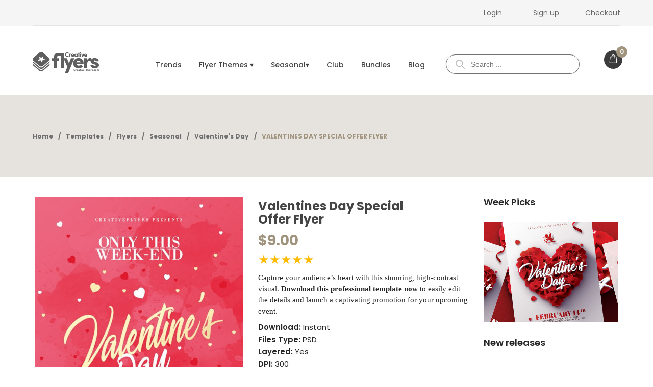

--- FILE ---
content_type: text/html; charset=UTF-8
request_url: https://www.creative-flyers.com/templates/valentines-day-special-offer-flyer/
body_size: 85724
content:
<!DOCTYPE html>
<html lang="en-US" class="no-js no-svg">
<head><meta charset="UTF-8"><script>if(navigator.userAgent.match(/MSIE|Internet Explorer/i)||navigator.userAgent.match(/Trident\/7\..*?rv:11/i)){var href=document.location.href;if(!href.match(/[?&]nowprocket/)){if(href.indexOf("?")==-1){if(href.indexOf("#")==-1){document.location.href=href+"?nowprocket=1"}else{document.location.href=href.replace("#","?nowprocket=1#")}}else{if(href.indexOf("#")==-1){document.location.href=href+"&nowprocket=1"}else{document.location.href=href.replace("#","&nowprocket=1#")}}}}</script><script>(()=>{class RocketLazyLoadScripts{constructor(){this.v="2.0.4",this.userEvents=["keydown","keyup","mousedown","mouseup","mousemove","mouseover","mouseout","touchmove","touchstart","touchend","touchcancel","wheel","click","dblclick","input"],this.attributeEvents=["onblur","onclick","oncontextmenu","ondblclick","onfocus","onmousedown","onmouseenter","onmouseleave","onmousemove","onmouseout","onmouseover","onmouseup","onmousewheel","onscroll","onsubmit"]}async t(){this.i(),this.o(),/iP(ad|hone)/.test(navigator.userAgent)&&this.h(),this.u(),this.l(this),this.m(),this.k(this),this.p(this),this._(),await Promise.all([this.R(),this.L()]),this.lastBreath=Date.now(),this.S(this),this.P(),this.D(),this.O(),this.M(),await this.C(this.delayedScripts.normal),await this.C(this.delayedScripts.defer),await this.C(this.delayedScripts.async),await this.T(),await this.F(),await this.j(),await this.A(),window.dispatchEvent(new Event("rocket-allScriptsLoaded")),this.everythingLoaded=!0,this.lastTouchEnd&&await new Promise(t=>setTimeout(t,500-Date.now()+this.lastTouchEnd)),this.I(),this.H(),this.U(),this.W()}i(){this.CSPIssue=sessionStorage.getItem("rocketCSPIssue"),document.addEventListener("securitypolicyviolation",t=>{this.CSPIssue||"script-src-elem"!==t.violatedDirective||"data"!==t.blockedURI||(this.CSPIssue=!0,sessionStorage.setItem("rocketCSPIssue",!0))},{isRocket:!0})}o(){window.addEventListener("pageshow",t=>{this.persisted=t.persisted,this.realWindowLoadedFired=!0},{isRocket:!0}),window.addEventListener("pagehide",()=>{this.onFirstUserAction=null},{isRocket:!0})}h(){let t;function e(e){t=e}window.addEventListener("touchstart",e,{isRocket:!0}),window.addEventListener("touchend",function i(o){o.changedTouches[0]&&t.changedTouches[0]&&Math.abs(o.changedTouches[0].pageX-t.changedTouches[0].pageX)<10&&Math.abs(o.changedTouches[0].pageY-t.changedTouches[0].pageY)<10&&o.timeStamp-t.timeStamp<200&&(window.removeEventListener("touchstart",e,{isRocket:!0}),window.removeEventListener("touchend",i,{isRocket:!0}),"INPUT"===o.target.tagName&&"text"===o.target.type||(o.target.dispatchEvent(new TouchEvent("touchend",{target:o.target,bubbles:!0})),o.target.dispatchEvent(new MouseEvent("mouseover",{target:o.target,bubbles:!0})),o.target.dispatchEvent(new PointerEvent("click",{target:o.target,bubbles:!0,cancelable:!0,detail:1,clientX:o.changedTouches[0].clientX,clientY:o.changedTouches[0].clientY})),event.preventDefault()))},{isRocket:!0})}q(t){this.userActionTriggered||("mousemove"!==t.type||this.firstMousemoveIgnored?"keyup"===t.type||"mouseover"===t.type||"mouseout"===t.type||(this.userActionTriggered=!0,this.onFirstUserAction&&this.onFirstUserAction()):this.firstMousemoveIgnored=!0),"click"===t.type&&t.preventDefault(),t.stopPropagation(),t.stopImmediatePropagation(),"touchstart"===this.lastEvent&&"touchend"===t.type&&(this.lastTouchEnd=Date.now()),"click"===t.type&&(this.lastTouchEnd=0),this.lastEvent=t.type,t.composedPath&&t.composedPath()[0].getRootNode()instanceof ShadowRoot&&(t.rocketTarget=t.composedPath()[0]),this.savedUserEvents.push(t)}u(){this.savedUserEvents=[],this.userEventHandler=this.q.bind(this),this.userEvents.forEach(t=>window.addEventListener(t,this.userEventHandler,{passive:!1,isRocket:!0})),document.addEventListener("visibilitychange",this.userEventHandler,{isRocket:!0})}U(){this.userEvents.forEach(t=>window.removeEventListener(t,this.userEventHandler,{passive:!1,isRocket:!0})),document.removeEventListener("visibilitychange",this.userEventHandler,{isRocket:!0}),this.savedUserEvents.forEach(t=>{(t.rocketTarget||t.target).dispatchEvent(new window[t.constructor.name](t.type,t))})}m(){const t="return false",e=Array.from(this.attributeEvents,t=>"data-rocket-"+t),i="["+this.attributeEvents.join("],[")+"]",o="[data-rocket-"+this.attributeEvents.join("],[data-rocket-")+"]",s=(e,i,o)=>{o&&o!==t&&(e.setAttribute("data-rocket-"+i,o),e["rocket"+i]=new Function("event",o),e.setAttribute(i,t))};new MutationObserver(t=>{for(const n of t)"attributes"===n.type&&(n.attributeName.startsWith("data-rocket-")||this.everythingLoaded?n.attributeName.startsWith("data-rocket-")&&this.everythingLoaded&&this.N(n.target,n.attributeName.substring(12)):s(n.target,n.attributeName,n.target.getAttribute(n.attributeName))),"childList"===n.type&&n.addedNodes.forEach(t=>{if(t.nodeType===Node.ELEMENT_NODE)if(this.everythingLoaded)for(const i of[t,...t.querySelectorAll(o)])for(const t of i.getAttributeNames())e.includes(t)&&this.N(i,t.substring(12));else for(const e of[t,...t.querySelectorAll(i)])for(const t of e.getAttributeNames())this.attributeEvents.includes(t)&&s(e,t,e.getAttribute(t))})}).observe(document,{subtree:!0,childList:!0,attributeFilter:[...this.attributeEvents,...e]})}I(){this.attributeEvents.forEach(t=>{document.querySelectorAll("[data-rocket-"+t+"]").forEach(e=>{this.N(e,t)})})}N(t,e){const i=t.getAttribute("data-rocket-"+e);i&&(t.setAttribute(e,i),t.removeAttribute("data-rocket-"+e))}k(t){Object.defineProperty(HTMLElement.prototype,"onclick",{get(){return this.rocketonclick||null},set(e){this.rocketonclick=e,this.setAttribute(t.everythingLoaded?"onclick":"data-rocket-onclick","this.rocketonclick(event)")}})}S(t){function e(e,i){let o=e[i];e[i]=null,Object.defineProperty(e,i,{get:()=>o,set(s){t.everythingLoaded?o=s:e["rocket"+i]=o=s}})}e(document,"onreadystatechange"),e(window,"onload"),e(window,"onpageshow");try{Object.defineProperty(document,"readyState",{get:()=>t.rocketReadyState,set(e){t.rocketReadyState=e},configurable:!0}),document.readyState="loading"}catch(t){console.log("WPRocket DJE readyState conflict, bypassing")}}l(t){this.originalAddEventListener=EventTarget.prototype.addEventListener,this.originalRemoveEventListener=EventTarget.prototype.removeEventListener,this.savedEventListeners=[],EventTarget.prototype.addEventListener=function(e,i,o){o&&o.isRocket||!t.B(e,this)&&!t.userEvents.includes(e)||t.B(e,this)&&!t.userActionTriggered||e.startsWith("rocket-")||t.everythingLoaded?t.originalAddEventListener.call(this,e,i,o):(t.savedEventListeners.push({target:this,remove:!1,type:e,func:i,options:o}),"mouseenter"!==e&&"mouseleave"!==e||t.originalAddEventListener.call(this,e,t.savedUserEvents.push,o))},EventTarget.prototype.removeEventListener=function(e,i,o){o&&o.isRocket||!t.B(e,this)&&!t.userEvents.includes(e)||t.B(e,this)&&!t.userActionTriggered||e.startsWith("rocket-")||t.everythingLoaded?t.originalRemoveEventListener.call(this,e,i,o):t.savedEventListeners.push({target:this,remove:!0,type:e,func:i,options:o})}}J(t,e){this.savedEventListeners=this.savedEventListeners.filter(i=>{let o=i.type,s=i.target||window;return e!==o||t!==s||(this.B(o,s)&&(i.type="rocket-"+o),this.$(i),!1)})}H(){EventTarget.prototype.addEventListener=this.originalAddEventListener,EventTarget.prototype.removeEventListener=this.originalRemoveEventListener,this.savedEventListeners.forEach(t=>this.$(t))}$(t){t.remove?this.originalRemoveEventListener.call(t.target,t.type,t.func,t.options):this.originalAddEventListener.call(t.target,t.type,t.func,t.options)}p(t){let e;function i(e){return t.everythingLoaded?e:e.split(" ").map(t=>"load"===t||t.startsWith("load.")?"rocket-jquery-load":t).join(" ")}function o(o){function s(e){const s=o.fn[e];o.fn[e]=o.fn.init.prototype[e]=function(){return this[0]===window&&t.userActionTriggered&&("string"==typeof arguments[0]||arguments[0]instanceof String?arguments[0]=i(arguments[0]):"object"==typeof arguments[0]&&Object.keys(arguments[0]).forEach(t=>{const e=arguments[0][t];delete arguments[0][t],arguments[0][i(t)]=e})),s.apply(this,arguments),this}}if(o&&o.fn&&!t.allJQueries.includes(o)){const e={DOMContentLoaded:[],"rocket-DOMContentLoaded":[]};for(const t in e)document.addEventListener(t,()=>{e[t].forEach(t=>t())},{isRocket:!0});o.fn.ready=o.fn.init.prototype.ready=function(i){function s(){parseInt(o.fn.jquery)>2?setTimeout(()=>i.bind(document)(o)):i.bind(document)(o)}return"function"==typeof i&&(t.realDomReadyFired?!t.userActionTriggered||t.fauxDomReadyFired?s():e["rocket-DOMContentLoaded"].push(s):e.DOMContentLoaded.push(s)),o([])},s("on"),s("one"),s("off"),t.allJQueries.push(o)}e=o}t.allJQueries=[],o(window.jQuery),Object.defineProperty(window,"jQuery",{get:()=>e,set(t){o(t)}})}P(){const t=new Map;document.write=document.writeln=function(e){const i=document.currentScript,o=document.createRange(),s=i.parentElement;let n=t.get(i);void 0===n&&(n=i.nextSibling,t.set(i,n));const c=document.createDocumentFragment();o.setStart(c,0),c.appendChild(o.createContextualFragment(e)),s.insertBefore(c,n)}}async R(){return new Promise(t=>{this.userActionTriggered?t():this.onFirstUserAction=t})}async L(){return new Promise(t=>{document.addEventListener("DOMContentLoaded",()=>{this.realDomReadyFired=!0,t()},{isRocket:!0})})}async j(){return this.realWindowLoadedFired?Promise.resolve():new Promise(t=>{window.addEventListener("load",t,{isRocket:!0})})}M(){this.pendingScripts=[];this.scriptsMutationObserver=new MutationObserver(t=>{for(const e of t)e.addedNodes.forEach(t=>{"SCRIPT"!==t.tagName||t.noModule||t.isWPRocket||this.pendingScripts.push({script:t,promise:new Promise(e=>{const i=()=>{const i=this.pendingScripts.findIndex(e=>e.script===t);i>=0&&this.pendingScripts.splice(i,1),e()};t.addEventListener("load",i,{isRocket:!0}),t.addEventListener("error",i,{isRocket:!0}),setTimeout(i,1e3)})})})}),this.scriptsMutationObserver.observe(document,{childList:!0,subtree:!0})}async F(){await this.X(),this.pendingScripts.length?(await this.pendingScripts[0].promise,await this.F()):this.scriptsMutationObserver.disconnect()}D(){this.delayedScripts={normal:[],async:[],defer:[]},document.querySelectorAll("script[type$=rocketlazyloadscript]").forEach(t=>{t.hasAttribute("data-rocket-src")?t.hasAttribute("async")&&!1!==t.async?this.delayedScripts.async.push(t):t.hasAttribute("defer")&&!1!==t.defer||"module"===t.getAttribute("data-rocket-type")?this.delayedScripts.defer.push(t):this.delayedScripts.normal.push(t):this.delayedScripts.normal.push(t)})}async _(){await this.L();let t=[];document.querySelectorAll("script[type$=rocketlazyloadscript][data-rocket-src]").forEach(e=>{let i=e.getAttribute("data-rocket-src");if(i&&!i.startsWith("data:")){i.startsWith("//")&&(i=location.protocol+i);try{const o=new URL(i).origin;o!==location.origin&&t.push({src:o,crossOrigin:e.crossOrigin||"module"===e.getAttribute("data-rocket-type")})}catch(t){}}}),t=[...new Map(t.map(t=>[JSON.stringify(t),t])).values()],this.Y(t,"preconnect")}async G(t){if(await this.K(),!0!==t.noModule||!("noModule"in HTMLScriptElement.prototype))return new Promise(e=>{let i;function o(){(i||t).setAttribute("data-rocket-status","executed"),e()}try{if(navigator.userAgent.includes("Firefox/")||""===navigator.vendor||this.CSPIssue)i=document.createElement("script"),[...t.attributes].forEach(t=>{let e=t.nodeName;"type"!==e&&("data-rocket-type"===e&&(e="type"),"data-rocket-src"===e&&(e="src"),i.setAttribute(e,t.nodeValue))}),t.text&&(i.text=t.text),t.nonce&&(i.nonce=t.nonce),i.hasAttribute("src")?(i.addEventListener("load",o,{isRocket:!0}),i.addEventListener("error",()=>{i.setAttribute("data-rocket-status","failed-network"),e()},{isRocket:!0}),setTimeout(()=>{i.isConnected||e()},1)):(i.text=t.text,o()),i.isWPRocket=!0,t.parentNode.replaceChild(i,t);else{const i=t.getAttribute("data-rocket-type"),s=t.getAttribute("data-rocket-src");i?(t.type=i,t.removeAttribute("data-rocket-type")):t.removeAttribute("type"),t.addEventListener("load",o,{isRocket:!0}),t.addEventListener("error",i=>{this.CSPIssue&&i.target.src.startsWith("data:")?(console.log("WPRocket: CSP fallback activated"),t.removeAttribute("src"),this.G(t).then(e)):(t.setAttribute("data-rocket-status","failed-network"),e())},{isRocket:!0}),s?(t.fetchPriority="high",t.removeAttribute("data-rocket-src"),t.src=s):t.src="data:text/javascript;base64,"+window.btoa(unescape(encodeURIComponent(t.text)))}}catch(i){t.setAttribute("data-rocket-status","failed-transform"),e()}});t.setAttribute("data-rocket-status","skipped")}async C(t){const e=t.shift();return e?(e.isConnected&&await this.G(e),this.C(t)):Promise.resolve()}O(){this.Y([...this.delayedScripts.normal,...this.delayedScripts.defer,...this.delayedScripts.async],"preload")}Y(t,e){this.trash=this.trash||[];let i=!0;var o=document.createDocumentFragment();t.forEach(t=>{const s=t.getAttribute&&t.getAttribute("data-rocket-src")||t.src;if(s&&!s.startsWith("data:")){const n=document.createElement("link");n.href=s,n.rel=e,"preconnect"!==e&&(n.as="script",n.fetchPriority=i?"high":"low"),t.getAttribute&&"module"===t.getAttribute("data-rocket-type")&&(n.crossOrigin=!0),t.crossOrigin&&(n.crossOrigin=t.crossOrigin),t.integrity&&(n.integrity=t.integrity),t.nonce&&(n.nonce=t.nonce),o.appendChild(n),this.trash.push(n),i=!1}}),document.head.appendChild(o)}W(){this.trash.forEach(t=>t.remove())}async T(){try{document.readyState="interactive"}catch(t){}this.fauxDomReadyFired=!0;try{await this.K(),this.J(document,"readystatechange"),document.dispatchEvent(new Event("rocket-readystatechange")),await this.K(),document.rocketonreadystatechange&&document.rocketonreadystatechange(),await this.K(),this.J(document,"DOMContentLoaded"),document.dispatchEvent(new Event("rocket-DOMContentLoaded")),await this.K(),this.J(window,"DOMContentLoaded"),window.dispatchEvent(new Event("rocket-DOMContentLoaded"))}catch(t){console.error(t)}}async A(){try{document.readyState="complete"}catch(t){}try{await this.K(),this.J(document,"readystatechange"),document.dispatchEvent(new Event("rocket-readystatechange")),await this.K(),document.rocketonreadystatechange&&document.rocketonreadystatechange(),await this.K(),this.J(window,"load"),window.dispatchEvent(new Event("rocket-load")),await this.K(),window.rocketonload&&window.rocketonload(),await this.K(),this.allJQueries.forEach(t=>t(window).trigger("rocket-jquery-load")),await this.K(),this.J(window,"pageshow");const t=new Event("rocket-pageshow");t.persisted=this.persisted,window.dispatchEvent(t),await this.K(),window.rocketonpageshow&&window.rocketonpageshow({persisted:this.persisted})}catch(t){console.error(t)}}async K(){Date.now()-this.lastBreath>45&&(await this.X(),this.lastBreath=Date.now())}async X(){return document.hidden?new Promise(t=>setTimeout(t)):new Promise(t=>requestAnimationFrame(t))}B(t,e){return e===document&&"readystatechange"===t||(e===document&&"DOMContentLoaded"===t||(e===window&&"DOMContentLoaded"===t||(e===window&&"load"===t||e===window&&"pageshow"===t)))}static run(){(new RocketLazyLoadScripts).t()}}RocketLazyLoadScripts.run()})();</script>
    
  <meta name="viewport" content="width=device-width, initial-scale=1">
  <link rel="profile" href="http://gmpg.org/xfn/11">
  <link rel="icon" href="https://www.creative-flyers.com/wp-content/uploads/2024/07/favicon-0724-64x64.png" sizes="32x32" />
<link rel="icon" href="https://www.creative-flyers.com/wp-content/uploads/2024/07/favicon-0724-370x370.png" sizes="192x192" />
<link rel="apple-touch-icon" href="https://www.creative-flyers.com/wp-content/uploads/2024/07/favicon-0724-370x370.png" />
<meta name="msapplication-TileImage" content="https://www.creative-flyers.com/wp-content/uploads/2024/07/favicon-0724-370x370.png" />
<meta name='robots' content='index, follow, max-image-preview:large, max-snippet:-1, max-video-preview:-1' />


            <script data-no-defer="1" data-ezscrex="false" data-cfasync="false" data-pagespeed-no-defer data-cookieconsent="ignore">
                var ctPublicFunctions = {"_ajax_nonce":"0a8debdfc7","_rest_nonce":"73696537c6","_ajax_url":"\/wp-admin\/admin-ajax.php","_rest_url":"https:\/\/www.creative-flyers.com\/wp-json\/","data__cookies_type":"none","data__ajax_type":"rest","data__bot_detector_enabled":"1","data__frontend_data_log_enabled":1,"cookiePrefix":"","wprocket_detected":true,"host_url":"www.creative-flyers.com","text__ee_click_to_select":"Click to select the whole data","text__ee_original_email":"The complete one is","text__ee_got_it":"Got it","text__ee_blocked":"Blocked","text__ee_cannot_connect":"Cannot connect","text__ee_cannot_decode":"Can not decode email. Unknown reason","text__ee_email_decoder":"CleanTalk email decoder","text__ee_wait_for_decoding":"The magic is on the way!","text__ee_decoding_process":"Please wait a few seconds while we decode the contact data."}
            </script>
        
            <script data-no-defer="1" data-ezscrex="false" data-cfasync="false" data-pagespeed-no-defer data-cookieconsent="ignore">
                var ctPublic = {"_ajax_nonce":"0a8debdfc7","settings__forms__check_internal":"0","settings__forms__check_external":"0","settings__forms__force_protection":"0","settings__forms__search_test":"1","settings__forms__wc_add_to_cart":"0","settings__data__bot_detector_enabled":"1","settings__sfw__anti_crawler":0,"blog_home":"https:\/\/www.creative-flyers.com\/","pixel__setting":"3","pixel__enabled":true,"pixel__url":null,"data__email_check_before_post":"1","data__email_check_exist_post":"1","data__cookies_type":"none","data__key_is_ok":true,"data__visible_fields_required":true,"wl_brandname":"Anti-Spam by CleanTalk","wl_brandname_short":"CleanTalk","ct_checkjs_key":"c535977bff3d38ba1166822d3d32d580bd98e4682c48c913fe0f27e217ee9a88","emailEncoderPassKey":"fd7e5955e906ab02773f863a50c0275b","bot_detector_forms_excluded":"W10=","advancedCacheExists":true,"varnishCacheExists":false,"wc_ajax_add_to_cart":true,"theRealPerson":{"phrases":{"trpHeading":"The Real Person Badge!","trpContent1":"The commenter acts as a real person and verified as not a bot.","trpContent2":" Anti-Spam by CleanTalk","trpContentLearnMore":"Learn more"},"trpContentLink":"https:\/\/cleantalk.org\/help\/the-real-person?utm_id=&amp;utm_term=&amp;utm_source=admin_side&amp;utm_medium=trp_badge&amp;utm_content=trp_badge_link_click&amp;utm_campaign=apbct_links","imgPersonUrl":"https:\/\/www.creative-flyers.com\/wp-content\/plugins\/cleantalk-spam-protect\/css\/images\/real_user.svg","imgShieldUrl":"https:\/\/www.creative-flyers.com\/wp-content\/plugins\/cleantalk-spam-protect\/css\/images\/shield.svg"}}
            </script>
        
	
	<title>Valentines Day Special Offer Flyer - Creative Flyers</title>
<link data-rocket-prefetch href="https://fonts.googleapis.com" rel="dns-prefetch">
<link data-rocket-prefetch href="https://fd.cleantalk.org" rel="dns-prefetch">
<link data-rocket-prefetch href="https://www.googletagmanager.com" rel="dns-prefetch">
<style id="wpr-usedcss">img:is([sizes=auto i],[sizes^="auto," i]){contain-intrinsic-size:3000px 1500px}.woocommerce .woocommerce-error .button,.woocommerce .woocommerce-message .button,.woocommerce-page .woocommerce-error .button,.woocommerce-page .woocommerce-message .button{float:right}.woocommerce img,.woocommerce-page img{height:auto;max-width:100%}.woocommerce #content div.product div.images,.woocommerce div.product div.images,.woocommerce-page #content div.product div.images,.woocommerce-page div.product div.images{float:left;width:48%}.woocommerce #content div.product div.thumbnails::after,.woocommerce #content div.product div.thumbnails::before,.woocommerce div.product div.thumbnails::after,.woocommerce div.product div.thumbnails::before,.woocommerce-page #content div.product div.thumbnails::after,.woocommerce-page #content div.product div.thumbnails::before,.woocommerce-page div.product div.thumbnails::after,.woocommerce-page div.product div.thumbnails::before{content:" ";display:table}.woocommerce #content div.product div.thumbnails::after,.woocommerce div.product div.thumbnails::after,.woocommerce-page #content div.product div.thumbnails::after,.woocommerce-page div.product div.thumbnails::after{clear:both}.woocommerce #content div.product div.thumbnails a,.woocommerce div.product div.thumbnails a,.woocommerce-page #content div.product div.thumbnails a,.woocommerce-page div.product div.thumbnails a{float:left;width:30.75%;margin-right:3.8%;margin-bottom:1em}.woocommerce #content div.product div.thumbnails a.last,.woocommerce div.product div.thumbnails a.last,.woocommerce-page #content div.product div.thumbnails a.last,.woocommerce-page div.product div.thumbnails a.last{margin-right:0}.woocommerce #content div.product div.thumbnails a.first,.woocommerce div.product div.thumbnails a.first,.woocommerce-page #content div.product div.thumbnails a.first,.woocommerce-page div.product div.thumbnails a.first{clear:both}.woocommerce div.product div.thumbnails.columns-1 a{width:100%;margin-right:0;float:none}.woocommerce div.product div.thumbnails.columns-2 a{width:48%}.woocommerce div.product div.thumbnails.columns-4 a{width:22.05%}.woocommerce div.product div.thumbnails.columns-5 a{width:16.9%}.woocommerce #content div.product div.summary,.woocommerce div.product div.summary,.woocommerce-page #content div.product div.summary,.woocommerce-page div.product div.summary{float:right;width:48%;clear:none}.woocommerce #content div.product .woocommerce-tabs,.woocommerce div.product .woocommerce-tabs,.woocommerce-page #content div.product .woocommerce-tabs,.woocommerce-page div.product .woocommerce-tabs{clear:both}.woocommerce #content div.product .woocommerce-tabs ul.tabs::after,.woocommerce #content div.product .woocommerce-tabs ul.tabs::before,.woocommerce div.product .woocommerce-tabs ul.tabs::after,.woocommerce div.product .woocommerce-tabs ul.tabs::before,.woocommerce-page #content div.product .woocommerce-tabs ul.tabs::after,.woocommerce-page #content div.product .woocommerce-tabs ul.tabs::before,.woocommerce-page div.product .woocommerce-tabs ul.tabs::after,.woocommerce-page div.product .woocommerce-tabs ul.tabs::before{content:" ";display:table}.woocommerce #content div.product .woocommerce-tabs ul.tabs::after,.woocommerce div.product .woocommerce-tabs ul.tabs::after,.woocommerce-page #content div.product .woocommerce-tabs ul.tabs::after,.woocommerce-page div.product .woocommerce-tabs ul.tabs::after{clear:both}.woocommerce #content div.product .woocommerce-tabs ul.tabs li,.woocommerce div.product .woocommerce-tabs ul.tabs li,.woocommerce-page #content div.product .woocommerce-tabs ul.tabs li,.woocommerce-page div.product .woocommerce-tabs ul.tabs li{display:inline-block}.woocommerce div.product #reviews .comment::after,.woocommerce div.product #reviews .comment::before{content:" ";display:table}.woocommerce div.product #reviews .comment::after{clear:both}.woocommerce div.product #reviews .comment img{float:right;height:auto}.woocommerce ul.products,.woocommerce-page ul.products{clear:both}.woocommerce ul.products::after,.woocommerce ul.products::before,.woocommerce-page ul.products::after,.woocommerce-page ul.products::before{content:" ";display:table}.woocommerce ul.products::after,.woocommerce-page ul.products::after{clear:both}.woocommerce ul.products li.product,.woocommerce-page ul.products li.product{float:left;margin:0 3.8% 2.992em 0;padding:0;position:relative;width:22.05%;margin-left:0}.woocommerce ul.products li.first,.woocommerce-page ul.products li.first{clear:both}.woocommerce ul.products li.last,.woocommerce-page ul.products li.last{margin-right:0}.woocommerce .woocommerce-ordering,.woocommerce-page .woocommerce-ordering{float:right}.woocommerce #content table.cart img,.woocommerce table.cart img,.woocommerce-page #content table.cart img,.woocommerce-page table.cart img{height:auto}.woocommerce form .password-input,.woocommerce-page form .password-input{display:flex;flex-direction:column;justify-content:center;position:relative}.woocommerce form .password-input input[type=password],.woocommerce-page form .password-input input[type=password]{padding-right:2.5rem}.woocommerce form .password-input input::-ms-reveal,.woocommerce-page form .password-input input::-ms-reveal{display:none}.woocommerce form .show-password-input,.woocommerce-page form .show-password-input{background-color:transparent;border-radius:0;border:0;color:var(--wc-form-color-text,#000);cursor:pointer;font-size:inherit;line-height:inherit;margin:0;padding:0;position:absolute;right:.7em;text-decoration:none;top:50%;transform:translateY(-50%);-moz-osx-font-smoothing:inherit;-webkit-appearance:none;-webkit-font-smoothing:inherit}.woocommerce form .show-password-input::before,.woocommerce-page form .show-password-input::before{background-repeat:no-repeat;background-size:cover;background-image:url('data:image/svg+xml,<svg width="20" height="20" viewBox="0 0 20 20" fill="none" xmlns="http://www.w3.org/2000/svg"><path d="M17.3 3.3C16.9 2.9 16.2 2.9 15.7 3.3L13.3 5.7C12.2437 5.3079 11.1267 5.1048 10 5.1C6.2 5.2 2.8 7.2 1 10.5C1.2 10.9 1.5 11.3 1.8 11.7C2.6 12.8 3.6 13.7 4.7 14.4L3 16.1C2.6 16.5 2.5 17.2 3 17.7C3.4 18.1 4.1 18.2 4.6 17.7L17.3 4.9C17.7 4.4 17.7 3.7 17.3 3.3ZM6.7 12.3L5.4 13.6C4.2 12.9 3.1 11.9 2.3 10.7C3.5 9 5.1 7.8 7 7.2C5.7 8.6 5.6 10.8 6.7 12.3ZM10.1 9C9.6 8.5 9.7 7.7 10.2 7.2C10.7 6.8 11.4 6.8 11.9 7.2L10.1 9ZM18.3 9.5C17.8 8.8 17.2 8.1 16.5 7.6L15.5 8.6C16.3 9.2 17 9.9 17.6 10.8C15.9 13.4 13 15 9.9 15H9.1L8.1 16C8.8 15.9 9.4 16 10 16C13.3 16 16.4 14.4 18.3 11.7C18.6 11.3 18.8 10.9 19.1 10.5C18.8 10.2 18.6 9.8 18.3 9.5ZM14 10L10 14C12.2 14 14 12.2 14 10Z" fill="%23111111"/></svg>');content:"";display:block;height:22px;width:22px}.woocommerce form .show-password-input.display-password::before,.woocommerce-page form .show-password-input.display-password::before{background-image:url('data:image/svg+xml,<svg width="20" height="20" viewBox="0 0 20 20" fill="none" xmlns="http://www.w3.org/2000/svg"><path d="M18.3 9.49999C15 4.89999 8.50002 3.79999 3.90002 7.19999C2.70002 8.09999 1.70002 9.29999 0.900024 10.6C1.10002 11 1.40002 11.4 1.70002 11.8C5.00002 16.4 11.3 17.4 15.9 14.2C16.8 13.5 17.6 12.8 18.3 11.8C18.6 11.4 18.8 11 19.1 10.6C18.8 10.2 18.6 9.79999 18.3 9.49999ZM10.1 7.19999C10.6 6.69999 11.4 6.69999 11.9 7.19999C12.4 7.69999 12.4 8.49999 11.9 8.99999C11.4 9.49999 10.6 9.49999 10.1 8.99999C9.60003 8.49999 9.60003 7.69999 10.1 7.19999ZM10 14.9C6.90002 14.9 4.00002 13.3 2.30002 10.7C3.50002 8.99999 5.10002 7.79999 7.00002 7.19999C6.30002 7.99999 6.00002 8.89999 6.00002 9.89999C6.00002 12.1 7.70002 14 10 14C12.2 14 14.1 12.3 14.1 9.99999V9.89999C14.1 8.89999 13.7 7.89999 13 7.19999C14.9 7.79999 16.5 8.99999 17.7 10.7C16 13.3 13.1 14.9 10 14.9Z" fill="%23111111"/></svg>')}:root{--woocommerce:#720eec;--wc-green:#7ad03a;--wc-red:#a00;--wc-orange:#ffba00;--wc-blue:#2ea2cc;--wc-primary:#720eec;--wc-primary-text:#fcfbfe;--wc-secondary:#e9e6ed;--wc-secondary-text:#515151;--wc-highlight:#958e09;--wc-highligh-text:white;--wc-content-bg:#fff;--wc-subtext:#767676;--wc-form-border-color:rgba(32, 7, 7, .8);--wc-form-border-radius:4px;--wc-form-border-width:1px}@keyframes spin{100%{transform:rotate(360deg)}}@font-face{font-display:swap;font-family:WooCommerce;src:url(https://www.creative-flyers.com/wp-content/plugins/woocommerce/assets/fonts/WooCommerce.woff2) format("woff2"),url(https://www.creative-flyers.com/wp-content/plugins/woocommerce/assets/fonts/WooCommerce.woff) format("woff"),url(https://www.creative-flyers.com/wp-content/plugins/woocommerce/assets/fonts/WooCommerce.ttf) format("truetype");font-weight:400;font-style:normal}.woocommerce-store-notice{position:absolute;top:0;left:0;right:0;margin:0;width:100%;font-size:1em;padding:1em 0;text-align:center;background-color:#720eec;color:#fcfbfe;z-index:99998;box-shadow:0 1px 1em rgba(0,0,0,.2);display:none}.woocommerce-store-notice a{color:#fcfbfe;text-decoration:underline}.screen-reader-text{clip:rect(1px,1px,1px,1px);height:1px;overflow:hidden;position:absolute!important;width:1px;word-wrap:normal!important}.woocommerce .blockUI.blockOverlay{position:relative}.woocommerce .blockUI.blockOverlay::before{height:1em;width:1em;display:block;position:absolute;top:50%;left:50%;margin-left:-.5em;margin-top:-.5em;content:"";animation:1s ease-in-out infinite spin;background:var(--wpr-bg-cc9fca5e-af34-49f6-b2aa-e6f6622df015) center center;background-size:cover;line-height:1;text-align:center;font-size:2em;color:rgba(0,0,0,.75)}.woocommerce a.remove{display:block;font-size:1.5em;height:1em;width:1em;text-align:center;line-height:1;border-radius:100%;color:var(--wc-red)!important;text-decoration:none;font-weight:700;border:0}.woocommerce a.remove:hover{color:#fff!important;background:var(--wc-red)}.woocommerce .quantity .qty{width:3.631em;text-align:center}.woocommerce div.product{margin-bottom:0;position:relative}.woocommerce div.product .product_title{clear:none;margin-top:0;padding:0}.woocommerce div.product p.price ins,.woocommerce div.product span.price ins{background:inherit;font-weight:700;display:inline-block}.woocommerce div.product p.price del,.woocommerce div.product span.price del{opacity:.7;display:inline-block}.woocommerce div.product p.stock{font-size:.92em}.woocommerce div.product .woocommerce-product-rating{margin-bottom:1.618em}.woocommerce div.product div.images{margin-bottom:2em}.woocommerce div.product div.images img{display:block;width:100%;height:auto;box-shadow:none}.woocommerce div.product div.images div.thumbnails{padding-top:1em}.woocommerce div.product div.images.woocommerce-product-gallery{position:relative}.woocommerce div.product div.images .woocommerce-product-gallery__wrapper{transition:all cubic-bezier(.795,-.035,0,1) .5s;margin:0;padding:0}.woocommerce div.product div.images .woocommerce-product-gallery__wrapper .zoomImg{background-color:#fff;opacity:0}.woocommerce div.product div.images .woocommerce-product-gallery__image--placeholder{border:1px solid #f2f2f2}.woocommerce div.product div.images .woocommerce-product-gallery__image:nth-child(n+2){width:25%;display:inline-block}.woocommerce div.product div.images .woocommerce-product-gallery__image a{display:block;outline-offset:-2px}.woocommerce div.product div.images .woocommerce-product-gallery__trigger{background:#fff;border:none;box-sizing:content-box;border-radius:100%;cursor:pointer;font-size:2em;height:36px;padding:0;position:absolute;right:.5em;text-indent:-9999px;top:.5em;width:36px;z-index:99}.woocommerce div.product div.images .woocommerce-product-gallery__trigger::before{border:2px solid #000;border-radius:100%;box-sizing:content-box;content:"";display:block;height:10px;left:9px;top:9px;position:absolute;width:10px}.woocommerce div.product div.images .woocommerce-product-gallery__trigger::after{background:#000;border-radius:6px;box-sizing:content-box;content:"";display:block;height:8px;left:22px;position:absolute;top:19px;transform:rotate(-45deg);width:2px}.woocommerce div.product div.images .woocommerce-product-gallery__trigger span[aria-hidden=true]{border:0;clip-path:inset(50%);height:1px;left:50%;margin:-1px;overflow:hidden;position:absolute;top:50%;width:1px}.woocommerce div.product div.images .flex-control-thumbs{overflow:hidden;zoom:1;margin:0;padding:0}.woocommerce div.product div.images .flex-control-thumbs li{width:25%;float:left;margin:0;list-style:none}.woocommerce div.product div.images .flex-control-thumbs li img{cursor:pointer;opacity:.5;margin:0}.woocommerce div.product div.images .flex-control-thumbs li img.flex-active,.woocommerce div.product div.images .flex-control-thumbs li img:hover{opacity:1}.woocommerce div.product .woocommerce-product-gallery--columns-3 .flex-control-thumbs li:nth-child(3n+1){clear:left}.woocommerce div.product .woocommerce-product-gallery--columns-4 .flex-control-thumbs li:nth-child(4n+1){clear:left}.woocommerce div.product .woocommerce-product-gallery--columns-5 .flex-control-thumbs li:nth-child(5n+1){clear:left}.woocommerce div.product div.summary{margin-bottom:2em}.woocommerce div.product div.social{text-align:right;margin:0 0 1em}.woocommerce div.product div.social span{margin:0 0 0 2px}.woocommerce div.product div.social span span{margin:0}.woocommerce div.product div.social span .stButton .chicklets{padding-left:16px;width:0}.woocommerce div.product div.social iframe{float:left;margin-top:3px}.woocommerce div.product .woocommerce-tabs ul.tabs{list-style:none;padding:0 0 0 1em;margin:0 0 1.618em;overflow:hidden;position:relative}.woocommerce div.product .woocommerce-tabs ul.tabs li{border:1px solid #cfc8d8;background-color:#e9e6ed;color:#515151;display:inline-block;position:relative;z-index:0;border-radius:4px 4px 0 0;margin:0 -5px;padding:0 1em}.woocommerce div.product .woocommerce-tabs ul.tabs li a{display:inline-block;padding:.5em 0;font-weight:700;color:#515151;text-decoration:none}.woocommerce div.product .woocommerce-tabs ul.tabs li a:hover{text-decoration:none;color:#6b6b6b}.woocommerce div.product .woocommerce-tabs ul.tabs li.active{background:#fff;color:#515151;z-index:2;border-bottom-color:#fff}.woocommerce div.product .woocommerce-tabs ul.tabs li.active a{color:inherit;text-shadow:inherit}.woocommerce div.product .woocommerce-tabs ul.tabs li.active::before{box-shadow:2px 2px 0 #fff}.woocommerce div.product .woocommerce-tabs ul.tabs li.active::after{box-shadow:-2px 2px 0 #fff}.woocommerce div.product .woocommerce-tabs ul.tabs li::after,.woocommerce div.product .woocommerce-tabs ul.tabs li::before{border:1px solid #cfc8d8;position:absolute;bottom:-1px;width:5px;height:5px;content:" ";box-sizing:border-box}.woocommerce div.product .woocommerce-tabs ul.tabs li::before{left:-5px;border-bottom-right-radius:4px;border-width:0 1px 1px 0;box-shadow:2px 2px 0 #e9e6ed}.woocommerce div.product .woocommerce-tabs ul.tabs li::after{right:-5px;border-bottom-left-radius:4px;border-width:0 0 1px 1px;box-shadow:-2px 2px 0 #e9e6ed}.woocommerce div.product .woocommerce-tabs ul.tabs::before{position:absolute;content:" ";width:100%;bottom:0;left:0;border-bottom:1px solid #cfc8d8;z-index:1}.woocommerce div.product .woocommerce-tabs .panel{margin:0 0 2em;padding:0}.woocommerce div.product p.cart{margin-bottom:2em}.woocommerce div.product p.cart::after,.woocommerce div.product p.cart::before{content:" ";display:table}.woocommerce div.product p.cart::after{clear:both}.woocommerce div.product form.cart{margin-bottom:2em}.woocommerce div.product form.cart::after,.woocommerce div.product form.cart::before{content:" ";display:table}.woocommerce div.product form.cart::after{clear:both}.woocommerce div.product form.cart div.quantity{float:left;margin:0 4px 0 0}.woocommerce div.product form.cart table{border-width:0 0 1px}.woocommerce div.product form.cart table td{padding-left:0}.woocommerce div.product form.cart table div.quantity{float:none;margin:0}.woocommerce div.product form.cart table small.stock{display:block;float:none}.woocommerce div.product form.cart .variations{margin-bottom:1em;border:0;width:100%}.woocommerce div.product form.cart .variations td,.woocommerce div.product form.cart .variations th{border:0;line-height:2em;vertical-align:top}.woocommerce div.product form.cart .variations label{font-weight:700;text-align:left}.woocommerce div.product form.cart .variations select{max-width:100%;min-width:75%;display:inline-block;margin-right:1em;appearance:none;-webkit-appearance:none;-moz-appearance:none;padding-right:3em;background:url([data-uri]) no-repeat;background-size:16px;-webkit-background-size:16px;background-position:calc(100% - 12px) 50%;-webkit-background-position:calc(100% - 12px) 50%}.woocommerce div.product form.cart .variations td.label{padding-right:1em}.woocommerce div.product form.cart .woocommerce-variation-description p{margin-bottom:1em}.woocommerce div.product form.cart .reset_variations{visibility:hidden;font-size:.83em}.woocommerce div.product form.cart .wc-no-matching-variations{display:none}.woocommerce div.product form.cart .button{vertical-align:middle;float:left}.woocommerce div.product form.cart .group_table td.woocommerce-grouped-product-list-item__label{padding-right:1em;padding-left:1em}.woocommerce div.product form.cart .group_table td{vertical-align:top;padding-bottom:.5em;border:0}.woocommerce div.product form.cart .group_table td:first-child{width:4em;text-align:center}.woocommerce div.product form.cart .group_table .wc-grouped-product-add-to-cart-checkbox{display:inline-block;width:auto;margin:0 auto;transform:scale(1.5,1.5)}.woocommerce .products ul,.woocommerce ul.products{margin:0 0 1em;padding:0;list-style:none;clear:both}.woocommerce .products ul::after,.woocommerce .products ul::before,.woocommerce ul.products::after,.woocommerce ul.products::before{content:" ";display:table}.woocommerce .products ul::after,.woocommerce ul.products::after{clear:both}.woocommerce .products ul li,.woocommerce ul.products li{list-style:none}.woocommerce ul.products li.product h3{padding:.5em 0;margin:0;font-size:1em}.woocommerce ul.products li.product a{text-decoration:none}.woocommerce ul.products li.product a img{width:100%;height:auto;display:block;margin:0 0 1em;box-shadow:none}.woocommerce ul.products li.product strong{display:block}.woocommerce ul.products li.product .button{display:inline-block;margin-top:1em}.woocommerce ul.products li.product .price{display:block;font-weight:400;margin-bottom:.5em;font-size:.857em}.woocommerce ul.products li.product .price .from{font-size:.67em;margin:-2px 0 0;text-transform:uppercase;color:rgba(90,89,68,.5)}.woocommerce .woocommerce-result-count{margin:0 0 1em}.woocommerce .woocommerce-ordering{margin:0 0 1em}.woocommerce .woocommerce-ordering>label{margin-right:.25rem}.woocommerce .woocommerce-ordering select{vertical-align:top}.woocommerce nav.woocommerce-pagination{text-align:center}.woocommerce nav.woocommerce-pagination ul{display:inline-block;white-space:nowrap;padding:0;clear:both;border:1px solid #cfc8d8;border-right:0;margin:1px}.woocommerce nav.woocommerce-pagination ul li{border-right:1px solid #cfc8d8;padding:0;margin:0;float:left;display:inline;overflow:hidden}.woocommerce nav.woocommerce-pagination ul li a,.woocommerce nav.woocommerce-pagination ul li span{margin:0;text-decoration:none;padding:0;line-height:1;font-size:1em;font-weight:400;padding:.5em;min-width:1em;display:block}.woocommerce nav.woocommerce-pagination ul li a:focus,.woocommerce nav.woocommerce-pagination ul li a:hover,.woocommerce nav.woocommerce-pagination ul li span.current{background:#e9e6ed;color:#816f98}.woocommerce .cart .button,.woocommerce .cart input.button{float:none}.woocommerce a.added_to_cart{padding-top:.5em;display:inline-block}.woocommerce #reviews h3{margin:0}.woocommerce #reviews #respond{margin:0;border:0;padding:0}.woocommerce p.stars a{position:relative;height:1em;width:1em;text-indent:-999em;display:inline-block;text-decoration:none;font-size:24px}.woocommerce p.stars a::before{display:block;position:absolute;top:0;left:0;width:1em;height:1em;line-height:1;font-family:WooCommerce;content:"\e021";text-indent:0}.woocommerce p.stars a:hover~a::before{content:"\e021"}.woocommerce p.stars:hover a::before{content:"\e020"}.woocommerce p.stars.selected a.active::before{content:"\e020"}.woocommerce p.stars.selected a.active~a::before{content:"\e021"}.woocommerce p.stars.selected a:not(.active)::before{content:"\e020"}.woocommerce form.login,.woocommerce form.register{border:1px solid #cfc8d8;padding:20px;margin:2em 0;text-align:left;border-radius:5px}.woocommerce :where(.wc_bis_form__input,.wc_bis_form__button){padding:.9rem 1.1rem;line-height:1}.woocommerce:where(body:not(.woocommerce-block-theme-has-button-styles)) #respond input#submit,.woocommerce:where(body:not(.woocommerce-block-theme-has-button-styles)) a.button,.woocommerce:where(body:not(.woocommerce-block-theme-has-button-styles)) button.button,.woocommerce:where(body:not(.woocommerce-block-theme-has-button-styles)) input.button,:where(body:not(.woocommerce-block-theme-has-button-styles)):where(:not(.edit-post-visual-editor)) .woocommerce #respond input#submit,:where(body:not(.woocommerce-block-theme-has-button-styles)):where(:not(.edit-post-visual-editor)) .woocommerce a.button,:where(body:not(.woocommerce-block-theme-has-button-styles)):where(:not(.edit-post-visual-editor)) .woocommerce button.button,:where(body:not(.woocommerce-block-theme-has-button-styles)):where(:not(.edit-post-visual-editor)) .woocommerce input.button{font-size:100%;margin:0;line-height:1;cursor:pointer;position:relative;text-decoration:none;overflow:visible;padding:.618em 1em;font-weight:700;border-radius:3px;left:auto;color:#515151;background-color:#e9e6ed;border:0;display:inline-block;background-image:none;box-shadow:none;text-shadow:none}.woocommerce:where(body:not(.woocommerce-block-theme-has-button-styles)) #respond input#submit.loading,.woocommerce:where(body:not(.woocommerce-block-theme-has-button-styles)) a.button.loading,.woocommerce:where(body:not(.woocommerce-block-theme-has-button-styles)) button.button.loading,.woocommerce:where(body:not(.woocommerce-block-theme-has-button-styles)) input.button.loading,:where(body:not(.woocommerce-block-theme-has-button-styles)):where(:not(.edit-post-visual-editor)) .woocommerce #respond input#submit.loading,:where(body:not(.woocommerce-block-theme-has-button-styles)):where(:not(.edit-post-visual-editor)) .woocommerce a.button.loading,:where(body:not(.woocommerce-block-theme-has-button-styles)):where(:not(.edit-post-visual-editor)) .woocommerce button.button.loading,:where(body:not(.woocommerce-block-theme-has-button-styles)):where(:not(.edit-post-visual-editor)) .woocommerce input.button.loading{opacity:.25;padding-right:2.618em}.woocommerce:where(body:not(.woocommerce-block-theme-has-button-styles)) #respond input#submit.loading::after,.woocommerce:where(body:not(.woocommerce-block-theme-has-button-styles)) a.button.loading::after,.woocommerce:where(body:not(.woocommerce-block-theme-has-button-styles)) button.button.loading::after,.woocommerce:where(body:not(.woocommerce-block-theme-has-button-styles)) input.button.loading::after,:where(body:not(.woocommerce-block-theme-has-button-styles)):where(:not(.edit-post-visual-editor)) .woocommerce #respond input#submit.loading::after,:where(body:not(.woocommerce-block-theme-has-button-styles)):where(:not(.edit-post-visual-editor)) .woocommerce a.button.loading::after,:where(body:not(.woocommerce-block-theme-has-button-styles)):where(:not(.edit-post-visual-editor)) .woocommerce button.button.loading::after,:where(body:not(.woocommerce-block-theme-has-button-styles)):where(:not(.edit-post-visual-editor)) .woocommerce input.button.loading::after{font-family:WooCommerce;content:"\e01c";vertical-align:top;font-weight:400;position:absolute;top:.618em;right:1em;animation:2s linear infinite spin}.woocommerce:where(body:not(.woocommerce-block-theme-has-button-styles)) #respond input#submit.added::after,.woocommerce:where(body:not(.woocommerce-block-theme-has-button-styles)) a.button.added::after,.woocommerce:where(body:not(.woocommerce-block-theme-has-button-styles)) button.button.added::after,.woocommerce:where(body:not(.woocommerce-block-theme-has-button-styles)) input.button.added::after,:where(body:not(.woocommerce-block-theme-has-button-styles)):where(:not(.edit-post-visual-editor)) .woocommerce #respond input#submit.added::after,:where(body:not(.woocommerce-block-theme-has-button-styles)):where(:not(.edit-post-visual-editor)) .woocommerce a.button.added::after,:where(body:not(.woocommerce-block-theme-has-button-styles)):where(:not(.edit-post-visual-editor)) .woocommerce button.button.added::after,:where(body:not(.woocommerce-block-theme-has-button-styles)):where(:not(.edit-post-visual-editor)) .woocommerce input.button.added::after{font-family:WooCommerce;content:"\e017";margin-left:.53em;vertical-align:bottom}.woocommerce:where(body:not(.woocommerce-block-theme-has-button-styles)) #respond input#submit:hover,.woocommerce:where(body:not(.woocommerce-block-theme-has-button-styles)) a.button:hover,.woocommerce:where(body:not(.woocommerce-block-theme-has-button-styles)) button.button:hover,.woocommerce:where(body:not(.woocommerce-block-theme-has-button-styles)) input.button:hover,:where(body:not(.woocommerce-block-theme-has-button-styles)):where(:not(.edit-post-visual-editor)) .woocommerce #respond input#submit:hover,:where(body:not(.woocommerce-block-theme-has-button-styles)):where(:not(.edit-post-visual-editor)) .woocommerce a.button:hover,:where(body:not(.woocommerce-block-theme-has-button-styles)):where(:not(.edit-post-visual-editor)) .woocommerce button.button:hover,:where(body:not(.woocommerce-block-theme-has-button-styles)):where(:not(.edit-post-visual-editor)) .woocommerce input.button:hover{background-color:#dcd7e2;text-decoration:none;background-image:none;color:#515151}.woocommerce:where(body:not(.woocommerce-block-theme-has-button-styles)) #respond input#submit.alt,.woocommerce:where(body:not(.woocommerce-block-theme-has-button-styles)) a.button.alt,.woocommerce:where(body:not(.woocommerce-block-theme-has-button-styles)) button.button.alt,.woocommerce:where(body:not(.woocommerce-block-theme-has-button-styles)) input.button.alt,:where(body:not(.woocommerce-block-theme-has-button-styles)):where(:not(.edit-post-visual-editor)) .woocommerce #respond input#submit.alt,:where(body:not(.woocommerce-block-theme-has-button-styles)):where(:not(.edit-post-visual-editor)) .woocommerce a.button.alt,:where(body:not(.woocommerce-block-theme-has-button-styles)):where(:not(.edit-post-visual-editor)) .woocommerce button.button.alt,:where(body:not(.woocommerce-block-theme-has-button-styles)):where(:not(.edit-post-visual-editor)) .woocommerce input.button.alt{background-color:#7f54b3;color:#fff;-webkit-font-smoothing:antialiased}.woocommerce:where(body:not(.woocommerce-block-theme-has-button-styles)) #respond input#submit.alt:hover,.woocommerce:where(body:not(.woocommerce-block-theme-has-button-styles)) a.button.alt:hover,.woocommerce:where(body:not(.woocommerce-block-theme-has-button-styles)) button.button.alt:hover,.woocommerce:where(body:not(.woocommerce-block-theme-has-button-styles)) input.button.alt:hover,:where(body:not(.woocommerce-block-theme-has-button-styles)):where(:not(.edit-post-visual-editor)) .woocommerce #respond input#submit.alt:hover,:where(body:not(.woocommerce-block-theme-has-button-styles)):where(:not(.edit-post-visual-editor)) .woocommerce a.button.alt:hover,:where(body:not(.woocommerce-block-theme-has-button-styles)):where(:not(.edit-post-visual-editor)) .woocommerce button.button.alt:hover,:where(body:not(.woocommerce-block-theme-has-button-styles)):where(:not(.edit-post-visual-editor)) .woocommerce input.button.alt:hover{background-color:#7249a4;color:#fff}.woocommerce:where(body:not(.woocommerce-block-theme-has-button-styles)) #respond input#submit.alt.disabled,.woocommerce:where(body:not(.woocommerce-block-theme-has-button-styles)) #respond input#submit.alt.disabled:hover,.woocommerce:where(body:not(.woocommerce-block-theme-has-button-styles)) #respond input#submit.alt:disabled,.woocommerce:where(body:not(.woocommerce-block-theme-has-button-styles)) #respond input#submit.alt:disabled:hover,.woocommerce:where(body:not(.woocommerce-block-theme-has-button-styles)) #respond input#submit.alt:disabled[disabled],.woocommerce:where(body:not(.woocommerce-block-theme-has-button-styles)) #respond input#submit.alt:disabled[disabled]:hover,.woocommerce:where(body:not(.woocommerce-block-theme-has-button-styles)) a.button.alt.disabled,.woocommerce:where(body:not(.woocommerce-block-theme-has-button-styles)) a.button.alt.disabled:hover,.woocommerce:where(body:not(.woocommerce-block-theme-has-button-styles)) a.button.alt:disabled,.woocommerce:where(body:not(.woocommerce-block-theme-has-button-styles)) a.button.alt:disabled:hover,.woocommerce:where(body:not(.woocommerce-block-theme-has-button-styles)) a.button.alt:disabled[disabled],.woocommerce:where(body:not(.woocommerce-block-theme-has-button-styles)) a.button.alt:disabled[disabled]:hover,.woocommerce:where(body:not(.woocommerce-block-theme-has-button-styles)) button.button.alt.disabled,.woocommerce:where(body:not(.woocommerce-block-theme-has-button-styles)) button.button.alt.disabled:hover,.woocommerce:where(body:not(.woocommerce-block-theme-has-button-styles)) button.button.alt:disabled,.woocommerce:where(body:not(.woocommerce-block-theme-has-button-styles)) button.button.alt:disabled:hover,.woocommerce:where(body:not(.woocommerce-block-theme-has-button-styles)) button.button.alt:disabled[disabled],.woocommerce:where(body:not(.woocommerce-block-theme-has-button-styles)) button.button.alt:disabled[disabled]:hover,.woocommerce:where(body:not(.woocommerce-block-theme-has-button-styles)) input.button.alt.disabled,.woocommerce:where(body:not(.woocommerce-block-theme-has-button-styles)) input.button.alt.disabled:hover,.woocommerce:where(body:not(.woocommerce-block-theme-has-button-styles)) input.button.alt:disabled,.woocommerce:where(body:not(.woocommerce-block-theme-has-button-styles)) input.button.alt:disabled:hover,.woocommerce:where(body:not(.woocommerce-block-theme-has-button-styles)) input.button.alt:disabled[disabled],.woocommerce:where(body:not(.woocommerce-block-theme-has-button-styles)) input.button.alt:disabled[disabled]:hover,:where(body:not(.woocommerce-block-theme-has-button-styles)):where(:not(.edit-post-visual-editor)) .woocommerce #respond input#submit.alt.disabled,:where(body:not(.woocommerce-block-theme-has-button-styles)):where(:not(.edit-post-visual-editor)) .woocommerce #respond input#submit.alt.disabled:hover,:where(body:not(.woocommerce-block-theme-has-button-styles)):where(:not(.edit-post-visual-editor)) .woocommerce #respond input#submit.alt:disabled,:where(body:not(.woocommerce-block-theme-has-button-styles)):where(:not(.edit-post-visual-editor)) .woocommerce #respond input#submit.alt:disabled:hover,:where(body:not(.woocommerce-block-theme-has-button-styles)):where(:not(.edit-post-visual-editor)) .woocommerce #respond input#submit.alt:disabled[disabled],:where(body:not(.woocommerce-block-theme-has-button-styles)):where(:not(.edit-post-visual-editor)) .woocommerce #respond input#submit.alt:disabled[disabled]:hover,:where(body:not(.woocommerce-block-theme-has-button-styles)):where(:not(.edit-post-visual-editor)) .woocommerce a.button.alt.disabled,:where(body:not(.woocommerce-block-theme-has-button-styles)):where(:not(.edit-post-visual-editor)) .woocommerce a.button.alt.disabled:hover,:where(body:not(.woocommerce-block-theme-has-button-styles)):where(:not(.edit-post-visual-editor)) .woocommerce a.button.alt:disabled,:where(body:not(.woocommerce-block-theme-has-button-styles)):where(:not(.edit-post-visual-editor)) .woocommerce a.button.alt:disabled:hover,:where(body:not(.woocommerce-block-theme-has-button-styles)):where(:not(.edit-post-visual-editor)) .woocommerce a.button.alt:disabled[disabled],:where(body:not(.woocommerce-block-theme-has-button-styles)):where(:not(.edit-post-visual-editor)) .woocommerce a.button.alt:disabled[disabled]:hover,:where(body:not(.woocommerce-block-theme-has-button-styles)):where(:not(.edit-post-visual-editor)) .woocommerce button.button.alt.disabled,:where(body:not(.woocommerce-block-theme-has-button-styles)):where(:not(.edit-post-visual-editor)) .woocommerce button.button.alt.disabled:hover,:where(body:not(.woocommerce-block-theme-has-button-styles)):where(:not(.edit-post-visual-editor)) .woocommerce button.button.alt:disabled,:where(body:not(.woocommerce-block-theme-has-button-styles)):where(:not(.edit-post-visual-editor)) .woocommerce button.button.alt:disabled:hover,:where(body:not(.woocommerce-block-theme-has-button-styles)):where(:not(.edit-post-visual-editor)) .woocommerce button.button.alt:disabled[disabled],:where(body:not(.woocommerce-block-theme-has-button-styles)):where(:not(.edit-post-visual-editor)) .woocommerce button.button.alt:disabled[disabled]:hover,:where(body:not(.woocommerce-block-theme-has-button-styles)):where(:not(.edit-post-visual-editor)) .woocommerce input.button.alt.disabled,:where(body:not(.woocommerce-block-theme-has-button-styles)):where(:not(.edit-post-visual-editor)) .woocommerce input.button.alt.disabled:hover,:where(body:not(.woocommerce-block-theme-has-button-styles)):where(:not(.edit-post-visual-editor)) .woocommerce input.button.alt:disabled,:where(body:not(.woocommerce-block-theme-has-button-styles)):where(:not(.edit-post-visual-editor)) .woocommerce input.button.alt:disabled:hover,:where(body:not(.woocommerce-block-theme-has-button-styles)):where(:not(.edit-post-visual-editor)) .woocommerce input.button.alt:disabled[disabled],:where(body:not(.woocommerce-block-theme-has-button-styles)):where(:not(.edit-post-visual-editor)) .woocommerce input.button.alt:disabled[disabled]:hover{background-color:#7f54b3;color:#fff}.woocommerce:where(body:not(.woocommerce-block-theme-has-button-styles)) #respond input#submit.disabled,.woocommerce:where(body:not(.woocommerce-block-theme-has-button-styles)) #respond input#submit:disabled,.woocommerce:where(body:not(.woocommerce-block-theme-has-button-styles)) #respond input#submit:disabled[disabled],.woocommerce:where(body:not(.woocommerce-block-theme-has-button-styles)) a.button.disabled,.woocommerce:where(body:not(.woocommerce-block-theme-has-button-styles)) a.button:disabled,.woocommerce:where(body:not(.woocommerce-block-theme-has-button-styles)) a.button:disabled[disabled],.woocommerce:where(body:not(.woocommerce-block-theme-has-button-styles)) button.button.disabled,.woocommerce:where(body:not(.woocommerce-block-theme-has-button-styles)) button.button:disabled,.woocommerce:where(body:not(.woocommerce-block-theme-has-button-styles)) button.button:disabled[disabled],.woocommerce:where(body:not(.woocommerce-block-theme-has-button-styles)) input.button.disabled,.woocommerce:where(body:not(.woocommerce-block-theme-has-button-styles)) input.button:disabled,.woocommerce:where(body:not(.woocommerce-block-theme-has-button-styles)) input.button:disabled[disabled],:where(body:not(.woocommerce-block-theme-has-button-styles)):where(:not(.edit-post-visual-editor)) .woocommerce #respond input#submit.disabled,:where(body:not(.woocommerce-block-theme-has-button-styles)):where(:not(.edit-post-visual-editor)) .woocommerce #respond input#submit:disabled,:where(body:not(.woocommerce-block-theme-has-button-styles)):where(:not(.edit-post-visual-editor)) .woocommerce #respond input#submit:disabled[disabled],:where(body:not(.woocommerce-block-theme-has-button-styles)):where(:not(.edit-post-visual-editor)) .woocommerce a.button.disabled,:where(body:not(.woocommerce-block-theme-has-button-styles)):where(:not(.edit-post-visual-editor)) .woocommerce a.button:disabled,:where(body:not(.woocommerce-block-theme-has-button-styles)):where(:not(.edit-post-visual-editor)) .woocommerce a.button:disabled[disabled],:where(body:not(.woocommerce-block-theme-has-button-styles)):where(:not(.edit-post-visual-editor)) .woocommerce button.button.disabled,:where(body:not(.woocommerce-block-theme-has-button-styles)):where(:not(.edit-post-visual-editor)) .woocommerce button.button:disabled,:where(body:not(.woocommerce-block-theme-has-button-styles)):where(:not(.edit-post-visual-editor)) .woocommerce button.button:disabled[disabled],:where(body:not(.woocommerce-block-theme-has-button-styles)):where(:not(.edit-post-visual-editor)) .woocommerce input.button.disabled,:where(body:not(.woocommerce-block-theme-has-button-styles)):where(:not(.edit-post-visual-editor)) .woocommerce input.button:disabled,:where(body:not(.woocommerce-block-theme-has-button-styles)):where(:not(.edit-post-visual-editor)) .woocommerce input.button:disabled[disabled]{color:inherit;cursor:not-allowed;opacity:.5;padding:.618em 1em}.woocommerce:where(body:not(.woocommerce-block-theme-has-button-styles)) #respond input#submit.disabled:hover,.woocommerce:where(body:not(.woocommerce-block-theme-has-button-styles)) #respond input#submit:disabled:hover,.woocommerce:where(body:not(.woocommerce-block-theme-has-button-styles)) #respond input#submit:disabled[disabled]:hover,.woocommerce:where(body:not(.woocommerce-block-theme-has-button-styles)) a.button.disabled:hover,.woocommerce:where(body:not(.woocommerce-block-theme-has-button-styles)) a.button:disabled:hover,.woocommerce:where(body:not(.woocommerce-block-theme-has-button-styles)) a.button:disabled[disabled]:hover,.woocommerce:where(body:not(.woocommerce-block-theme-has-button-styles)) button.button.disabled:hover,.woocommerce:where(body:not(.woocommerce-block-theme-has-button-styles)) button.button:disabled:hover,.woocommerce:where(body:not(.woocommerce-block-theme-has-button-styles)) button.button:disabled[disabled]:hover,.woocommerce:where(body:not(.woocommerce-block-theme-has-button-styles)) input.button.disabled:hover,.woocommerce:where(body:not(.woocommerce-block-theme-has-button-styles)) input.button:disabled:hover,.woocommerce:where(body:not(.woocommerce-block-theme-has-button-styles)) input.button:disabled[disabled]:hover,:where(body:not(.woocommerce-block-theme-has-button-styles)):where(:not(.edit-post-visual-editor)) .woocommerce #respond input#submit.disabled:hover,:where(body:not(.woocommerce-block-theme-has-button-styles)):where(:not(.edit-post-visual-editor)) .woocommerce #respond input#submit:disabled:hover,:where(body:not(.woocommerce-block-theme-has-button-styles)):where(:not(.edit-post-visual-editor)) .woocommerce #respond input#submit:disabled[disabled]:hover,:where(body:not(.woocommerce-block-theme-has-button-styles)):where(:not(.edit-post-visual-editor)) .woocommerce a.button.disabled:hover,:where(body:not(.woocommerce-block-theme-has-button-styles)):where(:not(.edit-post-visual-editor)) .woocommerce a.button:disabled:hover,:where(body:not(.woocommerce-block-theme-has-button-styles)):where(:not(.edit-post-visual-editor)) .woocommerce a.button:disabled[disabled]:hover,:where(body:not(.woocommerce-block-theme-has-button-styles)):where(:not(.edit-post-visual-editor)) .woocommerce button.button.disabled:hover,:where(body:not(.woocommerce-block-theme-has-button-styles)):where(:not(.edit-post-visual-editor)) .woocommerce button.button:disabled:hover,:where(body:not(.woocommerce-block-theme-has-button-styles)):where(:not(.edit-post-visual-editor)) .woocommerce button.button:disabled[disabled]:hover,:where(body:not(.woocommerce-block-theme-has-button-styles)):where(:not(.edit-post-visual-editor)) .woocommerce input.button.disabled:hover,:where(body:not(.woocommerce-block-theme-has-button-styles)):where(:not(.edit-post-visual-editor)) .woocommerce input.button:disabled:hover,:where(body:not(.woocommerce-block-theme-has-button-styles)):where(:not(.edit-post-visual-editor)) .woocommerce input.button:disabled[disabled]:hover{color:inherit;background-color:#e9e6ed}.woocommerce:where(body:not(.woocommerce-uses-block-theme)) div.product p.price,.woocommerce:where(body:not(.woocommerce-uses-block-theme)) div.product span.price{color:#958e09;font-size:1.25em}.woocommerce:where(body:not(.woocommerce-uses-block-theme)) ul.products li.product .price{color:#958e09}.woocommerce-error,.woocommerce-message{padding:1em 2em 1em 3.5em;margin:0 0 2em;position:relative;background-color:#f6f5f8;color:#515151;border-top:3px solid #720eec;list-style:none;width:auto;word-wrap:break-word}.woocommerce-error::after,.woocommerce-error::before,.woocommerce-message::after,.woocommerce-message::before{content:" ";display:table}.woocommerce-error::after,.woocommerce-message::after{clear:both}.woocommerce-error::before,.woocommerce-message::before{font-family:WooCommerce;content:"\e028";content:"\e028"/"";display:inline-block;position:absolute;top:1em;left:1.5em}.woocommerce-error .button,.woocommerce-message .button{float:right}.woocommerce-error li,.woocommerce-message li{list-style:none!important;padding-left:0!important;margin-left:0!important}.woocommerce-message{border-top-color:#8fae1b}.woocommerce-message::before{content:"\e015";color:#8fae1b}.woocommerce-error{border-top-color:#b81c23}.woocommerce-error::before{content:"\e016";color:#b81c23}.woocommerce-checkout table.cart img{width:32px;box-shadow:none}.woocommerce-checkout table.cart td{vertical-align:middle}.woocommerce-checkout table.cart input{margin:0;vertical-align:middle}.faq-wrapper{margin:3rem 0}.faq-title{font-size:20px;font-weight:700;color:#333;margin-bottom:1rem!important;padding-top:2rem!important}.faq-item{padding:.8rem 0}.faq-question{padding:14px 28px 14px 22px;margin:0;text-align:left;font-size:16px;font-weight:500;cursor:pointer;display:flex;justify-content:space-between;align-items:center;color:#444;transition:color .2s ease}.faq-question:hover{color:#000}.faq-question::after{content:"+";font-size:22px;margin-left:1rem}.faq-item.active .faq-question::after{content:"–"}.faq-answer{display:none;margin-top:.8rem;padding:.2rem 1.6rem .8rem;font-size:14px;text-align:left;color:#555;line-height:1.8}.faq-item.active .faq-answer{display:block}.faq-answer p{margin-bottom:1rem;line-height:inherit}.faq-answer ul{margin:0 0 1rem 1.4rem;padding:0}.faq-answer li{margin-bottom:.8rem;list-style-type:disc;line-height:1.5}.dgwt-wcas-block-scroll{overflow:hidden}.dgwt-wcas-search-wrapp{position:relative;line-height:100%;display:block;color:#444;min-width:230px;width:100%;text-align:left;margin:0 auto;-webkit-box-sizing:border-box;-moz-box-sizing:border-box;box-sizing:border-box}.dgwt-wcas-preloader-wrapp img{margin:10px auto 0;display:block;max-width:200px}.dgwt-wcas-suggestions-wrapp{background:#fff;border:1px solid #ddd;border-top:none;padding:0;margin:0;-webkit-box-sizing:border-box;-moz-box-sizing:border-box;box-sizing:border-box;overflow-y:auto}.dgwt-wcas-details-wrapp *,.dgwt-wcas-search-wrapp *,.dgwt-wcas-suggestions-wrapp *{-webkit-box-sizing:border-box;-moz-box-sizing:border-box;box-sizing:border-box}.dgwt-wcas-details-wrapp a:focus,.dgwt-wcas-suggestions-wrapp a:focus{outline:0}.dgwt-wcas-suggestions-wrapp.dgwt-wcas-suggestions-wrapp--top{border:1px solid #ddd;border-bottom:none}.dgwt-wcas-details-left .dgwt-wcas-suggestions-wrapp{border-radius:0 0 5px;border-left-color:#eee}.dgwt-wcas-details-right .dgwt-wcas-suggestions-wrapp{border-radius:0 0 0 5px;border-right-color:#eee}.dgwt-wcas-suggestion{cursor:pointer;font-size:12px;line-height:110%;text-align:left;padding:7px 10px;position:relative;border-bottom:1px solid #dfdfdf;display:flex;flex-direction:row;justify-content:space-between;align-items:center;resize:vertical;width:100%;transition:none!important}.dgwt-wcas-open-pirx .dgwt-wcas-suggestion-nores{padding:10px 10px 10px 34px}.dgwt-wcas-suggestion.dgwt-wcas-suggestion-more{justify-content:center;color:#6d6d6d}.dgwt-wcas-has-headings .dgwt-wcas-suggestion,.dgwt-wcas-has-headings .dgwt-wcas-suggestion.dgwt-wcas-suggestion-headline,.dgwt-wcas-has-headings .dgwt-wcas-suggestion.dgwt-wcas-suggestion-tax,.dgwt-wcas-suggestion.dgwt-wcas-suggestion-no-border-bottom,body:not(.dgwt-wcas-is-details) .dgwt-wcas-suggestion:last-child{border-bottom:none}.dgwt-wcas-suggestion:after{clear:both;display:block;content:''}.dgwt-wcas-suggestion.dgwt-wcas-nores{cursor:default;opacity:.5}.dgwt-wcas-has-img .dgwt-wcas-suggestion.dgwt-wcas-suggestion-product{padding-top:8px;padding-bottom:8px;min-height:60px}.dgwt-wcas-has-img .dgwt-wcas-suggestion.dgwt-wcas-suggestion-product.dgwt-wcas-suggestion-history-product,.dgwt-wcas-is-details .dgwt-wcas-has-img .dgwt-wcas-suggestion.dgwt-wcas-suggestion-product{min-height:40px}.dgwt-wcas-is-details .dgwt-wcas-has-img .dgwt-wcas-suggestion.dgwt-wcas-suggestion-more,.dgwt-wcas-suggestion.dgwt-wcas-suggestion-more{min-height:30px;text-transform:uppercase}.dgwt-wcas-suggestion.dgwt-wcas-suggestion-more .dgwt-wcas-st-more{padding:0 10px;text-align:center}.dgwt-wcas-st{display:block;color:#444;font-size:15px;width:100%;line-height:110%}.dgwt-wcas-st>span{display:inline-block;vertical-align:middle}.dgwt-wcas-si{width:50px;display:block;height:100%}.dgwt-wcas-si img{background:#fff;border:1px solid #e8e8e8;border-radius:3px;display:block;margin:auto;padding:2px;height:auto;width:auto;max-height:90%;max-width:100%}.dgwt-wcas-content-wrapp{display:flex;height:100%;width:100%;justify-content:space-between;align-items:center;resize:vertical;padding-left:10px}.dgwt-wcas-sp{color:#555;font-size:14px;line-height:120%;text-align:right;padding-left:10px}.dgwt-wcas-sp *{line-height:130%}.dgwt-wcas-search-form{margin:0;padding:0;width:100%}.dgwt-wcas-suggestion-selected{background-color:#eee}.dgwt-wcas-style-pirx.dgwt-wcas-search-wrapp.dgwt-wcas-search-focused input[type=search].dgwt-wcas-search-input:hover{background-color:#fff}.dgwt-wcas-suggestion-selected:first-child{border-top:none}.rtl .dgwt-wcas-suggestion{padding-left:0;padding-right:15px;text-align:right}.dgwt-wcas-details-wrapp{background:#fff;border:1px solid #ddd;border-top:none;border-left:none;padding:0;width:300px;-webkit-box-sizing:border-box;-moz-box-sizing:border-box;box-sizing:border-box;z-index:100;min-height:340px}.rtl .dgwt-wcas-details-wrapp{border-left:1px solid #ddd;border-right:none}.dgwt-wcas-details-outside .dgwt-wcas-details-wrapp{margin-top:-1px;border-top:1px solid #ddd;max-width:300px}.dgwt-wcas-details-outside.dgwt-wcas-is-details .dgwt-wcas-suggestions-wrapp{margin-top:-1px;border-top:1px solid #ddd}.dgwt-wcas-details-right .dgwt-wcas-details-wrapp{border-left:none;border-right:1px solid #ddd;border-radius:0 5px 5px 0}.dgwt-wcas-details-left .dgwt-wcas-details-wrapp{border-right:none;border-left:1px solid #ddd;border-radius:5px 0 0 5px}.dgwt-wcas-details-inner,.dgwt-wcas-details-notfit .dgwt-wcas-details-wrapp{display:none}.dgwt-wcas-full-width .dgwt-wcas-suggestions-wrapp,.dgwt-wcas-open-pirx .dgwt-wcas-full-width .dgwt-wcas-suggestions-wrapp,.rtl.dgwt-wcas-full-width .dgwt-wcas-details-wrapp{border-radius:0 0 0 5px}.dgwt-wcas-full-width .dgwt-wcas-details-wrapp,.rtl.dgwt-wcas-full-width .dgwt-wcas-suggestions-wrapp{border-radius:0 0 5px}.dgwt-wcas-details-inner.dgwt-wcas-details-inner-active,.dgwt-wcas-details-wrapp .added_to_cart,.dgwt-wcas-has-desc .dgwt-wcas-sp>*,.dgwt-wcas-has-img .dgwt-wcas-sp>*{display:block}.dgwt-wcas-overlay-mobile .dgwt-wcas-style-pirx .dgwt-wcas-preloader{margin-right:15px}.rtl input[type=search].dgwt-wcas-search-input{text-align:right}input[type=search].dgwt-wcas-search-input{-webkit-transition:none;-moz-transition:none;-ms-transition:none;-o-transition:none;transition:none;-webkit-box-shadow:none;box-shadow:none;margin:0;-webkit-appearance:textfield;text-align:left}[type=search].dgwt-wcas-search-input::-ms-clear{display:none}[type=search].dgwt-wcas-search-input::-webkit-search-decoration{-webkit-appearance:none}[type=search].dgwt-wcas-search-input::-webkit-search-cancel-button{display:none}.dgwt-wcas-layout-icon .dgwt-wcas-icon-preloader,.dgwt-wcas-om-bar .dgwt-wcas-sf-wrapp button.dgwt-wcas-search-submit,.dgwt-wcas-open-pirx.dgwt-wcas-overlay-mobile-on .dgwt-wcas-style-pirx .dgwt-wcas-sf-wrapp button.dgwt-wcas-search-submit,.dgwt-wcas-overlay-mobile .dgwt-wcas-search-icon,.dgwt-wcas-overlay-mobile .dgwt-wcas-search-icon-arrow,.dgwt-wcas-overlay-mobile-on .dgwt-wcas-enable-mobile-form,.dgwt-wcas-overlay-mobile-on .dgwt-wcas-icon-handler,.dgwt-wcas-overlay-mobile-on.dgwt-wcas-is-ios body:not(.dgwt-wcas-theme-flatsome)>:not(.dgwt-wcas-overlay-mobile),.dgwt-wcas-search-icon-arrow,.dgwt-wcas-search-wrapp.dgwt-wcas-layout-icon.dgwt-wcas-layout-icon-open:not(.dgwt-wcas-has-submit) .dgwt-wcas-sf-wrapp .dgwt-wcas-ico-magnifier,.dgwt-wcas-style-pirx .dgwt-wcas-sf-wrapp button.dgwt-wcas-search-submit:before,.dgwt-wcas-voice-search-supported.dgwt-wcas-search-filled .dgwt-wcas-voice-search{display:none}button.dgwt-wcas-search-submit,input[type=submit].dgwt-wcas-search-submit{position:relative}.dgwt-wcas-ico-magnifier{bottom:0;left:0;margin:auto;position:absolute;right:0;top:0;height:65%;display:block}.dgwt-wcas-preloader{height:100%;position:absolute;right:0;top:0;width:40px;z-index:-1;background-repeat:no-repeat;background-position:right 15px center;background-size:auto 44%}.dgwt-wcas-voice-search{position:absolute;right:0;top:0;height:100%;width:40px;z-index:1;opacity:.5;cursor:pointer;align-items:center;justify-content:center;display:none;-webkit-transition:160ms ease-in-out;-moz-transition:160ms ease-in-out;-ms-transition:160ms ease-in-out;-o-transition:160ms ease-in-out;transition:160ms ease-in-out}.dgwt-wcas-close:hover,.dgwt-wcas-style-pirx .dgwt-wcas-voice-search:hover,.dgwt-wcas-voice-search:hover{opacity:.3}.dgwt-wcas-voice-search path{fill:#444}.dgwt-wcas-voice-search-supported .dgwt-wcas-voice-search{display:flex}.dgwt-wcas-voice-search-supported .dgwt-wcas-preloader{right:40px}.rtl .dgwt-wcas-preloader,.rtl .dgwt-wcas-voice-search{right:auto;left:5px}.dgwt-wcas-mobile-overlay-trigger-active .dgwt-wcas-voice-search{z-index:105}.rtl .dgwt-wcas-voice-search-supported .dgwt-wcas-preloader{right:auto;left:45px}.dgwt-wcas-inner-preloader{background-repeat:no-repeat;background-position:right 8px center;background-size:auto 22px;display:flex;align-items:center;justify-content:center;z-index:1}@media all and (-ms-high-contrast:none),(-ms-high-contrast:active){.dgwt-wcas-inner-preloader{background-image:url('https://www.creative-flyers.com/wp-content/plugins/ajax-search-for-woocommerce/assets/img/preloader.gif')}}.dgwt-wcas-close:not(.dgwt-wcas-inner-preloader){cursor:pointer;display:flex;align-items:center;justify-content:center;-webkit-transition:160ms ease-in-out;-moz-transition:160ms ease-in-out;-ms-transition:160ms ease-in-out;-o-transition:160ms ease-in-out;transition:160ms ease-in-out;z-index:1}.dgwt-wcas-close:not(.dgwt-wcas-inner-preloader):before{content:'';display:block;position:absolute;background:0 0;height:100%;width:100%;left:0;bottom:0;top:0;right:0;margin:auto}.dgwt-wcas-close path{fill:#ccc}.dgwt-wcas-suggestion strong{font-weight:700}.screen-reader-text{clip:rect(1px,1px,1px,1px);height:1px;overflow:hidden;position:absolute!important;width:1px}.dgwt-wcas-sf-wrapp:after,.dgwt-wcas-sf-wrapp:before{content:"";display:table}.dgwt-wcas-sf-wrapp:after{clear:both}.dgwt-wcas-sf-wrapp{zoom:1;width:100%;max-width:100vw;margin:0;position:relative;background:0 0}.dgwt-wcas-sf-wrapp input[type=search].dgwt-wcas-search-input{width:100%;height:40px;font-size:14px;line-height:100%;padding:10px 15px;margin:0;background:#fff;border:1px solid #ddd;border-radius:3px;-webkit-border-radius:3px;-webkit-appearance:none;box-sizing:border-box}.dgwt-wcas-is-ios .dgwt-wcas-sf-wrapp input[type=search].dgwt-wcas-search-input,.dgwt-wcas-is-ios .dgwt-wcas-sf-wrapp input[type=search].dgwt-wcas-search-input:focus{font-size:16px}.dgwt-wcas-open .dgwt-wcas-sf-wrapp input[type=search].dgwt-wcas-search-input{border-radius:3px 3px 0 0}.dgwt-wcas-layout-icon-open.dgwt-wcas-style-pirx .dgwt-wcas-search-icon-arrow,.dgwt-wcas-open.dgwt-wcas-nores .dgwt-wcas-details-wrapp .dgwt-wcas-preloader-wrapp,.dgwt-wcas-open.dgwt-wcas-nores.dgwt-wcas-details-outside .dgwt-wcas-details-wrapp{display:none!important}.dgwt-wcas-open.dgwt-wcas-nores.dgwt-wcas-details-outside .dgwt-wcas-suggestions-wrapp{min-height:0!important;border-radius:0 0 5px 5px;border-right-color:#ddd}.dgwt-wcas-open.dgwt-wcas-nores.dgwt-wcas-full-width .dgwt-wcas-details-wrapp,.dgwt-wcas-open.dgwt-wcas-nores.dgwt-wcas-full-width .dgwt-wcas-suggestions-wrapp{min-height:41px!important}.dgwt-wcas-open.dgwt-wcas-nores.dgwt-wcas-full-width:not(.rtl):not(.dgwt-wcas-details-outside) .dgwt-wcas-suggestions-wrapp{border-right-color:transparent}.rtl.dgwt-wcas-open.dgwt-wcas-nores.dgwt-wcas-full-width:not(.dgwt-wcas-details-outside) .dgwt-wcas-suggestions-wrapp{border-left-color:transparent}.dgwt-wcas-sf-wrapp input[type=search].dgwt-wcas-search-input:focus{outline:0;background:#fff;box-shadow:0 0 9px 1px rgba(0,0,0,.06);-webkit-transition:150ms ease-in;-moz-transition:150ms ease-in;-ms-transition:150ms ease-in;-o-transition:150ms ease-in;transition:150ms ease-in}.dgwt-wcas-sf-wrapp input[type=search].dgwt-wcas-search-input::placeholder{color:#999;font-weight:400;font-style:italic;line-height:normal}.dgwt-wcas-sf-wrapp input[type=search].dgwt-wcas-search-input::-webkit-input-placeholder{color:#999;font-weight:400;font-style:italic;line-height:normal}.dgwt-wcas-sf-wrapp input[type=search].dgwt-wcas-search-input:-moz-placeholder{color:#999;font-weight:400;font-style:italic;line-height:normal}.dgwt-wcas-sf-wrapp input[type=search].dgwt-wcas-search-input::-moz-placeholder{color:#999;font-weight:400;font-style:italic;line-height:normal}.dgwt-wcas-sf-wrapp input[type=search].dgwt-wcas-search-input:-ms-input-placeholder{color:#999;font-weight:400;font-style:italic;line-height:normal}.dgwt-wcas-sf-wrapp button.dgwt-wcas-search-submit{overflow:visible;position:absolute;border:0;padding:0 15px;margin:0;cursor:pointer;height:40px;min-width:50px;width:auto;line-height:100%;min-height:100%;right:0;left:auto;top:0;bottom:auto;color:#fff;-webkit-transition:250ms ease-in-out;-moz-transition:250ms ease-in-out;-ms-transition:250ms ease-in-out;-o-transition:250ms ease-in-out;transition:250ms ease-in-out;text-transform:uppercase;background-color:#333;border-radius:0 2px 2px 0;-webkit-border-radius:0 2px 2px 0;text-shadow:0 -1px 0 rgba(0,0,0,.3);-webkit-box-shadow:none;box-shadow:none;-webkit-appearance:none}.rtl .dgwt-wcas-sf-wrapp button.dgwt-wcas-search-submit{left:0;right:auto}.dgwt-wcas-open .dgwt-wcas-sf-wrapp .dgwt-wcas-search-submit{border-radius:0 2px 0 0}.dgwt-wcas-sf-wrapp .dgwt-wcas-search-submit:hover{opacity:.7}.dgwt-wcas-sf-wrapp .dgwt-wcas-search-submit:active,.dgwt-wcas-sf-wrapp .dgwt-wcas-search-submit:focus{opacity:.7;outline:0}.dgwt-wcas-sf-wrapp .dgwt-wcas-search-submit:before{content:'';position:absolute;border-width:8px 8px 8px 0;border-style:solid solid solid none;border-color:transparent #333;top:12px;left:-6px;-webkit-transition:250ms ease-in-out;-moz-transition:250ms ease-in-out;-ms-transition:250ms ease-in-out;-o-transition:250ms ease-in-out;transition:250ms ease-in-out}.rtl .dgwt-wcas-sf-wrapp .dgwt-wcas-search-submit:before{left:auto;right:-6px;border-width:8px 0 8px 8px;border-style:solid none solid solid}.dgwt-wcas-sf-wrapp .dgwt-wcas-search-submit:active:before,.dgwt-wcas-sf-wrapp .dgwt-wcas-search-submit:focus:before,.dgwt-wcas-sf-wrapp .dgwt-wcas-search-submit:hover:before{border-right-color:#333}.dgwt-wcas-sf-wrapp .dgwt-wcas-search-submit::-moz-focus-inner{border:0;padding:0}.dgwt-wcas-is-details .dgwt-wcas-suggestions-wrapp{min-height:340px;overflow:visible}.dgwt-wcas-is-details .dgwt-wcas-sp{display:flex;top:0;flex-direction:column;height:100%;justify-content:center;resize:vertical}.dgwt-wcas-ico-magnifier,html:not(.dgwt-wcas-overlay-mobile-on) .dgwt-wcas-search-wrapp.dgwt-wcas-layout-icon{max-width:20px}.dgwt-wcas-overlay-mobile-on,.dgwt-wcas-overlay-mobile-on body{overflow:hidden;min-width:100vw;min-height:100vh}html.dgwt-wcas-overlay-mobile-on{scroll-behavior:unset}.dgwt-wcas-om-bar{display:flex;height:45px;width:100%}.dgwt-wcas-om-bar button.dgwt-wcas-om-return,.dgwt-wcas-om-bar button.dgwt-wcas-om-return:active,.dgwt-wcas-om-bar button.dgwt-wcas-om-return:focus,.dgwt-wcas-om-bar button.dgwt-wcas-om-return:hover{width:45px;height:100%;display:block;background:#ccc;cursor:pointer;position:relative;margin:0;padding:0;box-shadow:none;outline:0;border:none;border-spacing:0;border-radius:0}.dgwt-wcas-om-bar .dgwt-wcas-om-return svg{width:23px;height:23px;position:absolute;left:12px;top:12px;fill:#fff}.dgwt-wcas-has-submit .dgwt-wcas-search-submit svg path{fill:#fff}.dgwt-wcas-om-bar .dgwt-wcas-has-submit-off .dgwt-wcas-preloader{right:0!important}.dgwt-wcas-om-bar .dgwt-wcas-search-wrapp-mobile{width:calc(100% - 45px);max-width:none;margin:0}.dgwt-wcas-overlay-mobile .dgwt-wcas-search-form,.dgwt-wcas-overlay-mobile-on .dgwt-wcas-suggestion{width:100%}.dgwt-wcas-overlay-mobile{position:absolute;left:0;right:0;top:0;bottom:0;width:100%;background:#fff}.dgwt-wcas-overlay-mobile *{box-sizing:border-box}.dgwt-wcas-search-wrapp-mobile input[type=search].dgwt-wcas-search-input{height:45px!important;border-top:none;border-right:none;border-left:none;border-radius:0;font-size:16px!important}.dgwt-wcas-search-wrapp-mobile input[type=search].dgwt-wcas-search-input:focus{font-size:16px!important}.dgwt-wcas-overlay-mobile-on .dgwt-wcas-suggestions-wrapp{left:0!important;top:45px!important;width:100%!important;height:calc(100% - 45px)!important;position:absolute;overflow-y:auto;border:none;margin:0;display:block}html:not(.dgwt-wcas-overlay-mobile-on) .dgwt-wcas-search-wrapp.dgwt-wcas-icon-mobile{min-width:0;display:inline-block;width:28px;height:28px}.dgwt-wcas-overlay-mobile-on.dgwt-wcas-is-ios body{overflow:auto}.dgwt-wcas-overlay-mobile-on.dgwt-wcas-is-ios{overflow:visible}.dgwt-wcas-overlay-mobile-on.dgwt-wcas-is-ios .dgwt-wcas-suggestions-wrapp{max-height:none!important;height:auto!important}.dgwt-wcas-search-wrapp.dgwt-wcas-layout-icon{min-width:unset}html:not(.dgwt-wcas-overlay-mobile-on) .menu .dgwt-wcas-search-wrapp.dgwt-wcas-layout-icon{width:auto}.dgwt-wcas-icon-preloader{margin:auto;position:absolute;top:0;left:0;bottom:0;right:0}.dgwt-wcas-layout-icon-flexible-loaded .dgwt-wcas-search-form{opacity:1}html:not(.dgwt-wcas-overlay-mobile-on) .dgwt-wcas-search-wrapp.dgwt-wcas-layout-icon .dgwt-wcas-search-form{opacity:0;display:none;position:absolute;left:0;top:calc(100% + 8px);min-width:500px;z-index:1000}html:not(.dgwt-wcas-overlay-mobile-on) .dgwt-wcas-search-wrapp.dgwt-wcas-layout-icon.dgwt-wcas-layout-icon-open .dgwt-wcas-search-form{display:block;opacity:1}.dgwt-wcas-search-wrapp.dgwt-wcas-layout-icon.dgwt-wcas-layout-icon-open .dgwt-wcas-search-icon{opacity:.6}.dgwt-wcas-search-wrapp.dgwt-wcas-layout-icon.dgwt-wcas-layout-icon-open.dgwt-wcas-no-submit .dgwt-wcas-sf-wrapp input[type=search].dgwt-wcas-search-input{padding-left:15px}.dgwt-wcas-layout-icon-open .dgwt-wcas-search-icon-arrow{display:block;position:absolute;top:calc(100% + 2px);left:0;z-index:5;width:15px;height:15px;background:#fff;border:1px solid #ddd;-webkit-transform:rotate(45deg);-moz-transform:rotate(45deg);-o-transform:rotate(45deg);-ms-transform:rotate(45deg);transform:rotate(45deg)}.dgwt-wcas-has-headings .dgwt-wcas-suggestion-headline{pointer-events:none;display:block;font-weight:500;white-space:nowrap}.dgwt-wcas-has-headings .dgwt-wcas-suggestion-headline .dgwt-wcas-st{border-bottom:1px solid #ddd;padding-bottom:3px;text-transform:uppercase;margin-top:16px;font-size:12px}.dgwt-wcas-has-headings .dgwt-wcas-suggestion-tax .dgwt-wcas-st{padding:0}.dgwt-wcas-has-headings .dgwt-wcas-suggestion.dgwt-wcas-suggestion-tax.dgwt-wcas-suggestion-selected,.dgwt-wcas-has-headings .dgwt-wcas-suggestion.dgwt-wcas-suggestion-tax:hover{background:0 0;text-decoration:underline}.dgwt-wcas-is-details .dgwt-wcas-has-headings .dgwt-wcas-suggestion.dgwt-wcas-suggestion-tax{min-height:30px}.dgwt-wcas-darkened-overlay{display:block;position:absolute;opacity:.15;z-index:100000;left:0;top:0}.dgwt-wcas-darkened-overlay>div{background:#111;position:absolute}.dgwt-wcas-search-wrapp.dgwt-wcas-search-darkoverl-on .dgwt-wcas-search-form{background-color:rgba(17,17,17,.15);border:none;border-radius:0}.dgwt-wcas-style-pirx .dgwt-wcas-sf-wrapp{background:#fff;padding:10px;border-radius:10px}.dgwt-wcas-style-pirx.dgwt-wcas-search-wrapp-mobile .dgwt-wcas-sf-wrapp{padding-top:0;padding-bottom:0}.dgwt-wcas-style-pirx .dgwt-wcas-sf-wrapp input[type=search].dgwt-wcas-search-input{padding:13px 24px 13px 48px;line-height:24px;font-size:17px;border:2px solid transparent;border-radius:30px;height:auto;font-family:Roboto,sans-serif;background-color:#eee}.dgwt-wcas-open-pirx .dgwt-wcas-open .dgwt-wcas-suggestions-wrapp,.dgwt-wcas-open-pirx .dgwt-wcas-open.dgwt-wcas-nores .dgwt-wcas-suggestions-wrapp{border-radius:0 0 5px 5px}.dgwt-wcas-style-pirx .dgwt-wcas-sf-wrapp input[type=search].dgwt-wcas-search-input:focus{box-shadow:none;transition:30ms ease-in}.dgwt-wcas-style-pirx .dgwt-wcas-sf-wrapp input[type=search].dgwt-wcas-search-input:hover{background-color:#dfdfdf}.dgwt-wcas-style-pirx.dgwt-wcas-search-focused .dgwt-wcas-sf-wrapp input[type=search].dgwt-wcas-search-input{border-color:#333}.dgwt-wcas-open .dgwt-wcas-style-pirx .dgwt-wcas-sf-wrapp input[type=search].dgwt-wcas-search-input{border-radius:30px}.dgwt-wcas-style-pirx .dgwt-wcas-sf-wrapp button.dgwt-wcas-search-submit{background:0 0;border-radius:100%;border:0;display:flex;align-items:center;justify-content:center;padding:0;margin:0;position:absolute;min-height:33px;min-width:33px;height:33px;width:33px;left:23px;top:21px;pointer-events:none;transition:none}.dgwt-wcas-style-pirx .dgwt-wcas-sf-wrapp button.dgwt-wcas-search-submit svg{width:18px;height:18px}.dgwt-wcas-style-pirx.dgwt-wcas-search-filled .dgwt-wcas-sf-wrapp button.dgwt-wcas-search-submit{left:auto;right:28px;pointer-events:auto;animation:.3s fadeIn}.dgwt-wcas-style-pirx.dgwt-wcas-search-filled .dgwt-wcas-sf-wrapp input[type=search].dgwt-wcas-search-input{padding-left:24px;padding-right:48px;transition:none!important}.dgwt-wcas-style-pirx .dgwt-wcas-sf-wrapp button.dgwt-wcas-search-submit:hover{opacity:1;background:#e4e4e4;box-shadow:0 0 0 2px #e4e4e4;border-radius:100%}.dgwt-wcas-style-pirx .dgwt-wcas-preloader{margin-right:35px}.rtl .dgwt-wcas-style-solaris .dgwt-wcas-preloader,.rtl .dgwt-wcas-style-solaris .dgwt-wcas-voice-search{margin-left:4px}.dgwt-wcas-style-pirx .dgwt-wcas-close:not(.dgwt-wcas-inner-preloader){transition:none;width:18px}.dgwt-wcas-open-pirx.dgwt-wcas-overlay-mobile-on .dgwt-wcas-om-bar button.dgwt-wcas-om-return path,.dgwt-wcas-style-pirx .dgwt-wcas-close:not(.dgwt-wcas-inner-preloader) path,.dgwt-wcas-style-pirx .dgwt-wcas-voice-search svg path,.dgwt-wcas-style-pirx.dgwt-wcas-has-submit .dgwt-wcas-search-submit svg path{fill:#111}.dgwt-wcas-style-pirx .dgwt-wcas-sf-wrapp input[type=search].dgwt-wcas-search-input::placeholder{opacity:1;font-style:normal;font-weight:300;color:#777}.dgwt-wcas-open-pirx .dgwt-wcas-details-wrapp,.dgwt-wcas-open-pirx .dgwt-wcas-suggestions-wrapp{border-color:#fff;padding-top:10px;padding-bottom:10px}.dgwt-wcas-open-pirx .dgwt-wcas-details-inner,.dgwt-wcas-open-pirx .dgwt-wcas-suggestions-wrapp>.dgwt-wcas-suggestion{padding-left:20px;padding-right:20px}.dgwt-wcas-open-pirx .dgwt-wcas-full-width .dgwt-wcas-suggestions-wrapp>.dgwt-wcas-suggestion,.dgwt-wcas-open-pirx body.dgwt-wcas-details-left .dgwt-wcas-details-wrapp{border-right:1px solid #ddd}.dgwt-wcas-open-pirx .dgwt-wcas-details-outside .dgwt-wcas-details-wrapp,.dgwt-wcas-open-pirx .dgwt-wcas-details-outside.dgwt-wcas-is-details .dgwt-wcas-suggestions-wrapp{margin-top:0;border-top:none}.dgwt-wcas-open-pirx body.dgwt-wcas-details-right .dgwt-wcas-suggestions-wrapp{border-right:none}.dgwt-wcas-open-pirx body.dgwt-wcas-details-right .dgwt-wcas-details-wrapp{border-left:1px solid #ddd}.dgwt-wcas-open-pirx body.dgwt-wcas-details-left .dgwt-wcas-suggestions-wrapp{border-left:none}.dgwt-wcas-open-pirx .dgwt-wcas-open.dgwt-wcas-nores.dgwt-wcas-full-width .dgwt-wcas-details-wrapp,.dgwt-wcas-open-pirx .dgwt-wcas-open.dgwt-wcas-nores.dgwt-wcas-full-width .dgwt-wcas-suggestions-wrapp{min-height:70px!important}.dgwt-wcas-style-pirx.dgwt-wcas-search-wrapp-mobile .dgwt-wcas-sf-wrapp input[type=search].dgwt-wcas-search-input{border-radius:0;background:0 0;padding:0 10px}.dgwt-wcas-style-pirx.dgwt-wcas-search-wrapp-mobile.dgwt-wcas-search-focused .dgwt-wcas-sf-wrapp input[type=search].dgwt-wcas-search-input{border-color:transparent}.dgwt-wcas-style-pirx.dgwt-wcas-search-wrapp-mobile.dgwt-wcas-search-filled .dgwt-wcas-sf-wrapp input[type=search].dgwt-wcas-search-input{padding-left:10px}.dgwt-wcas-style-pirx.dgwt-wcas-search-wrapp-mobile .dgwt-wcas-sf-wrapp input[type=search].dgwt-wcas-search-input:hover{background-color:transparent}.dgwt-wcas-open-pirx.dgwt-wcas-overlay-mobile-on .dgwt-wcas-suggestions-wrapp{border-top:1px solid #e0e2e5}.dgwt-wcas-open-pirx .dgwt-wcas-style-pirx.dgwt-wcas-style-pirx-compact .dgwt-wcas-sf-wrapp,.dgwt-wcas-open-pirx.dgwt-wcas-overlay-mobile-on .dgwt-wcas-om-bar button.dgwt-wcas-om-return{background:#fff}.dgwt-wcas-open-pirx.dgwt-wcas-overlay-mobile-on .dgwt-wcas-om-bar button.dgwt-wcas-om-return svg{left:17px;top:16px;width:17px;height:17px}.dgwt-wcas-style-pirx .dgwt-wcas-voice-search{right:20px;top:1px;opacity:1}.rtl .dgwt-wcas-style-pirx .dgwt-wcas-voice-search{right:auto;left:50px}.dgwt-wcas-overlay-mobile .dgwt-wcas-style-pirx .dgwt-wcas-voice-search{right:5px}.dgwt-wcas-overlay-mobile .dgwt-wcas-style-solaris .dgwt-wcas-voice-search{right:5px!important}.dgwt-wcas-style-pirx.dgwt-wcas-style-pirx-compact .dgwt-wcas-sf-wrapp{background:0 0;padding:4px;border-radius:10px 10px 0 0}.dgwt-wcas-style-pirx.dgwt-wcas-style-pirx-compact .dgwt-wcas-sf-wrapp input[type=search].dgwt-wcas-search-input{padding-top:10px;padding-bottom:10px;line-height:normal;font-size:14px}.dgwt-wcas-style-pirx.dgwt-wcas-style-pirx-compact .dgwt-wcas-sf-wrapp button.dgwt-wcas-search-submit{left:15px;top:7px}.dgwt-wcas-style-pirx.dgwt-wcas-style-pirx-compact.dgwt-wcas-search-filled .dgwt-wcas-sf-wrapp button.dgwt-wcas-search-submit{left:auto;right:23px}html:not(.dgwt-wcas-overlay-mobile-on) .dgwt-wcas-style-pirx.dgwt-wcas-style-pirx-compact .dgwt-wcas-sf-wrapp input[type=search].dgwt-wcas-search-input{background:#fff;box-shadow:0 0 0 1px #eee}html:not(.dgwt-wcas-overlay-mobile-on) .dgwt-wcas-style-pirx.dgwt-wcas-style-pirx-compact.dgwt-wcas-search-focused .dgwt-wcas-sf-wrapp input[type=search].dgwt-wcas-search-input{border-color:#333;box-shadow:none}.dgwt-wcas-open-pirx-compact .dgwt-wcas-details-wrapp,.dgwt-wcas-open-pirx-compact .dgwt-wcas-suggestions-wrapp{margin-top:1px}.dgwt-wcas-suggestions-wrapp-fixed{position:fixed!important}style{display:none!important;max-width:0!important;max-height:0!important;visibility:hidden!important;opacity:0!important}.mega_main_menu ul:after,.mega_main_menu:after,.mega_main_menu:before{content:'';display:table;clear:both;float:none;width:100%;height:0;border:0}.mega_main_menu{float:none;position:relative;margin:0;height:inherit;-webkit-transition:.4s;-moz-transition:.4s;-ms-transition:.4s;-o-transition:.4s;transition:all .4s}.mega_main_menu+.mega_main_menu{display:none}.mega_main_menu *{-webkit-box-sizing:border-box!important;-moz-box-sizing:border-box!important;-ms-box-sizing:border-box!important;-o-box-sizing:border-box!important;box-sizing:border-box!important;outline:0}.mega_main_menu .item_link *{line-height:131%}.mega_main_menu a{cursor:default}.mega_main_menu a[href]{cursor:pointer}.mega_main_menu ul.mega_dropdown,.mega_main_menu ul.mega_main_menu_ul{position:relative;margin:0;padding:0}.mega_main_menu,.mega_main_menu>.menu_holder,.mega_main_menu>.menu_holder>.menu_inner,.mega_main_menu>.menu_holder>.menu_inner>.mega_main_menu_ul,body .mega_main_menu{font-size:0px;letter-spacing:0;word-spacing:0px;line-height:0;display:block;visibility:visible;overflow:visible;-webkit-backface-visibility:hidden}.mega_main_menu>.menu_holder{position:relative}.mega_main_menu>.menu_holder>.mmm_fullwidth_container{position:absolute;top:0;bottom:0;left:0;right:0;height:100%;width:100%}.mega_main_menu>.menu_holder>.menu_inner>ul{z-index:2000;list-style:none;float:none;width:auto;position:relative;top:auto;bottom:auto;left:auto;right:auto;border:0;background:0 0}.mega_main_menu.first-lvl-align-center>.menu_holder>.menu_inner>ul{text-align:center}.mega_main_menu>.menu_holder>.menu_inner>ul>li>.item_link *{font-size:inherit;letter-spacing:normal;word-spacing:normal;line-height:inherit}.mega_main_menu .nav_logo{display:block;vertical-align:top;float:left;position:relative;z-index:2100}.mega_main_menu .nav_logo .mobile_toggle{display:none}.mega_main_menu>.menu_holder>.menu_inner>ul>li{display:inline-block;vertical-align:top;margin:0;padding:0;float:none;height:auto;width:auto;overflow:visible;background-color:transparent;border:0}.mega_main_menu>.menu_holder>.menu_inner>ul>li[class*=columns]{width:auto}.mega_main_menu>.menu_holder>.menu_inner>ul>li>.item_link{display:block;text-shadow:none;text-transform:none;position:relative;display:block;padding:0 17px;margin:0;top:auto;bottom:auto;left:auto;right:auto}.mega_main_menu>.menu_holder>.menu_inner .mega_dropdown>br,.mega_main_menu>.menu_holder>.menu_inner .mega_dropdown>li>.item_link>br,.mega_main_menu>.menu_holder>.menu_inner .mega_dropdown>li>.item_link>p,.mega_main_menu>.menu_holder>.menu_inner .mega_dropdown>li>.item_link>span>.link_text>br,.mega_main_menu>.menu_holder>.menu_inner .mega_dropdown>li>.item_link>span>br,.mega_main_menu>.menu_holder>.menu_inner .mega_dropdown>li>br,.mega_main_menu>.menu_holder>.menu_inner .mega_dropdown>li>p,.mega_main_menu>.menu_holder>.menu_inner .mega_dropdown>p,.mega_main_menu>.menu_holder>.menu_inner>ul>li>.item_link>br,.mega_main_menu>.menu_holder>.menu_inner>ul>li>.item_link>span>br,.mega_main_menu>.menu_holder>.menu_inner>ul>li>br,.mega_main_menu>.menu_holder>.menu_inner>ul>li>p{display:none}.mega_main_menu>.menu_holder>.menu_inner>ul>li span.item_link{cursor:default}.mega_main_menu>.menu_holder>.menu_inner>ul>li .item_link{width:auto;height:auto;min-width:inherit;max-width:inherit}.mega_main_menu>.menu_holder>.menu_inner>ul>li>.item_link>.link_content{display:block;float:none;padding:0;position:static;border:0}.mega_main_menu>.menu_holder>.menu_inner>ul>li>.item_link .link_text{white-space:normal;word-wrap:break-word;word-break:normal;display:table-cell;line-height:120%;vertical-align:middle;position:static;padding:0;border:0;height:auto}.mega_main_menu a.disable_icon>i,.mega_main_menu>.menu_holder>.menu_inner>ul>li>.item_link.disable_icon i,.mega_main_menu>.menu_holder>.menu_inner>ul>li[class*=dropdown] .mega_dropdown>li>.item_link.disable_icon>i{display:none}.mega_main_menu ul>li a.item_link,.mega_main_menu ul>li>.mega_dropdown a.item_link{text-decoration:none}.mega_main_menu>.menu_holder>.menu_inner>ul>li>.item_link:after{content:'';display:block;width:0;height:0;position:absolute;top:50%;right:5px;margin-top:-2px;border-width:4px 3px;border-style:solid}body .mega_main_menu.direction-horizontal>.menu_holder>.menu_inner>ul>li:hover>.item_link:after,body .mega_main_menu.direction-horizontal>.menu_holder>.menu_inner>ul>li>.item_link:after,body .mega_main_menu.direction-horizontal>.menu_holder>.menu_inner>ul>li[class*=current]>.item_link:after,body [class] .mega_main_menu.direction-horizontal>.menu_holder>.menu_inner>ul>li:hover>.item_link:after,body [class] .mega_main_menu.direction-horizontal>.menu_holder>.menu_inner>ul>li>.item_link:after,body [class] .mega_main_menu.direction-horizontal>.menu_holder>.menu_inner>ul>li[class*=current]>.item_link:after{border-top-color:inherit;border-right-color:transparent!important;border-bottom-color:transparent!important;border-left-color:transparent!important}.mega_main_menu>.menu_holder>.menu_inner>ul>li>.item_link:last-child:after{display:none}.mega_main_menu.direction-horizontal>.menu_holder>.menu_inner>.nav_logo:before,.mega_main_menu.direction-horizontal>.menu_holder>.menu_inner>ul>li>.item_link:before{content:'';width:2px;height:100%;margin:0;padding:0;display:block;position:absolute;top:0;bottom:auto;z-index:2;border-width:0;border-style:none;background-repeat:no-repeat;background-size:400% 100%;background-image:url([data-uri])}.mega_main_menu.direction-horizontal.first-lvl-separator-none>.menu_holder>.menu_inner>.nav_logo:before,.mega_main_menu.direction-horizontal.first-lvl-separator-none>.menu_holder>.menu_inner>ul>li:last-child>.item_link:before,.mega_main_menu.direction-horizontal.first-lvl-separator-none>.menu_holder>.menu_inner>ul>li>.item_link:before{background-position:0 0}.mega_main_menu.direction-horizontal>.menu_holder>.menu_inner>ul>li>.item_link:before{left:-1px;right:auto}.mega_main_menu.direction-horizontal>.menu_holder>.menu_inner>ul>li:first-child>.item_link:before,.mega_main_menu.first-lvl-align-center>.menu_holder>.menu_inner>.nav_logo:before{display:none}.mega_main_menu ul>li>.mega_dropdown{position:absolute;margin:0;z-index:5000;top:auto;float:none;height:auto;visibility:visible;opacity:1;border:0;vertical-align:top;overflow:visible}.mega_main_menu ul>li ul{text-align:left}.mega_main_menu li .mega_dropdown>li{margin:0;list-style:none;height:auto!important}.mega_main_menu li.default_dropdown li>ul,.mega_main_menu li.default_dropdown>ul,.mega_main_menu li.tabs_dropdown>ul{-webkit-box-shadow:0 4px 13px -3px grey;-moz-box-shadow:0 4px 13px -3px grey;-ms-box-shadow:0 4px 13px -3px grey;-o-box-shadow:0 4px 13px -3px grey;box-shadow:0 4px 13px -3px grey;list-style:none}.mega_main_menu>.menu_holder>.menu_inner>ul li>.item_link:hover{box-shadow:none;float:none;text-decoration:none}.mega_main_menu>.menu_holder>.menu_inner>ul li>a.item_link:hover{cursor:pointer}.mega_main_menu>.menu_holder>.menu_inner>ul>li .item_link .link_text>*{max-width:100%;max-height:100%;margin:0}.mega_main_menu .item_link>.link_content>.link_text{display:inline;white-space:normal;word-wrap:break-word;word-break:normal}.mega_main_menu li.menu-item{position:relative}.mega_main_menu li.default_dropdown>ul{position:absolute;top:100%}.mega_main_menu li.default_dropdown>ul>li{position:relative;height:auto;float:none;width:100%;margin:0;padding:0;display:block;overflow:visible}.mega_main_menu li.default_dropdown>.mega_dropdown{width:205px}.mega_main_menu li.default_dropdown.drop_to_center>.mega_dropdown{left:-100%}.mega_main_menu li.default_dropdown.drop_to_right .mega_dropdown{left:0;right:auto}.mega_main_menu li.default_dropdown>.mega_dropdown li.drop_to_right>.mega_dropdown{top:0;left:100%;right:auto;margin-left:0;margin-right:0}.mega_main_menu li.default_dropdown>.mega_dropdown>li{float:none;width:100%}.mega_main_menu li.default_dropdown>.mega_dropdown>li>.item_link{display:block;float:none;padding:6px 12px;margin:0;position:relative;border-width:0 0 1px;border-style:solid;width:auto;height:auto}.mega_main_menu li.default_dropdown>.mega_dropdown>li>.item_link .link_content{padding:0;vertical-align:middle;position:relative;top:auto;bottom:auto;left:auto;right:auto}.mega_main_menu li.default_dropdown>.mega_dropdown>li:last-child>.item_link{border-width:0;border-style:none}.mega_main_menu li.default_dropdown>.mega_dropdown>.menu-item>.item_link:before,.mega_main_menu li.tabs_dropdown>.mega_dropdown>li>.item_link:before{content:'';display:block;width:0;height:0;position:absolute;top:50%;margin-top:-2px;border-width:4px 3px;border-style:solid;right:0}body .mega_main_menu .menu_holder li.default_dropdown>.mega_dropdown>li.menu-item.drop_to_center>.item_link:before{right:0;left:auto;border-right-color:transparent!important;border-bottom-color:transparent!important;border-left-color:transparent!important}body .mega_main_menu .menu_holder li.default_dropdown>.mega_dropdown>li.menu-item.drop_to_right:hover>.item_link:before,body .mega_main_menu .menu_holder li.default_dropdown>.mega_dropdown>li.menu-item.drop_to_right>.item_link:before,body .mega_main_menu.language_direction-ltr .menu_holder li.tabs_dropdown>.mega_dropdown>li.menu-item:hover>.item_link:before,body .mega_main_menu.language_direction-ltr .menu_holder li.tabs_dropdown>.mega_dropdown>li.menu-item>.item_link:before,body [class] .mega_main_menu li.default_dropdown>.mega_dropdown>li.menu-item.drop_to_right:hover>.item_link:before,body [class] .mega_main_menu li.default_dropdown>.mega_dropdown>li.menu-item.drop_to_right>.item_link:before,body [class] .mega_main_menu.language_direction-ltr li.tabs_dropdown>.mega_dropdown>li.menu-item:hover>.item_link:before,body [class] .mega_main_menu.language_direction-ltr li.tabs_dropdown>.mega_dropdown>li.menu-item>.item_link:before{right:0;left:auto;border-width:3px 4px;border-top-color:transparent!important;border-right-color:transparent!important;border-bottom-color:transparent!important}.mega_main_menu li.default_dropdown>.mega_dropdown>.menu-item>.item_link:last-child:before,.mega_main_menu li.tabs_dropdown>.mega_dropdown>.menu-item>.item_link:last-child:before{display:none}.mega_main_menu li.default_dropdown>.mega_dropdown>.menu-item>.item_link>i{display:block;float:left;position:absolute;top:50%}.mega_main_menu li.tabs_dropdown>.mega_dropdown{width:480px;padding:0;-webkit-box-sizing:border-box!important;-moz-box-sizing:border-box!important;-ms-box-sizing:border-box!important;-o-box-sizing:border-box!important;box-sizing:border-box!important}.mega_main_menu li.tabs_dropdown.keep_open>.mega_dropdown,.mega_main_menu li.tabs_dropdown:hover>.mega_dropdown,.mega_main_menu li.tabs_dropdown>.item_link:hover+.mega_dropdown,.mega_main_menu li.tabs_dropdown>.mega_dropdown>li.keep_open>.mega_dropdown,.mega_main_menu li.tabs_dropdown>.mega_dropdown>li:hover>.mega_dropdown{padding:15px}.mega_main_menu ul li .mega_dropdown>li>.item_link.disable_icon>.link_content{margin:0}.mega_main_menu li.tabs_dropdown{position:relative}.mega_main_menu li.tabs_dropdown.drop_to_right>.mega_dropdown{left:0;right:auto}.mega_main_menu li.tabs_dropdown.drop_to_center>.mega_dropdown{left:-150%;right:auto}.mega_main_menu li.tabs_dropdown>.mega_dropdown>li{position:static;clear:none;float:none}.mega_main_menu li.tabs_dropdown .mega_dropdown>li>.mega_dropdown{box-shadow:none!important;border-radius:0!important}.mega_main_menu li.tabs_dropdown>.mega_dropdown>li.default_dropdown .mega_dropdown>li.default_dropdown>.item_link{border-width:0}.mega_main_menu li.tabs_dropdown>.mega_dropdown>li>.mega_dropdown .mega_dropdown{padding:0}.mega_main_menu li.tabs_dropdown>.mega_dropdown>li>.item_link{padding:6px 10px;display:block;width:auto;height:auto;margin-right:19px;position:relative}.mega_main_menu li.tabs_dropdown>.mega_dropdown>.menu-item>.item_link>i{display:block;float:left;position:absolute;top:50%}.mega_main_menu li.tabs_dropdown .mega_dropdown>li>.item_link>.link_content{display:block;vertical-align:middle}.mega_main_menu li.tabs_dropdown>.mega_dropdown>li>.mega_dropdown{top:0;right:0;height:auto;width:auto;position:absolute}.mega_main_menu li.tabs_dropdown .mega_dropdown>li.default_dropdown>.mega_dropdown .mega_dropdown{display:block;position:static;float:none;width:auto}.mega_main_menu li.tabs_dropdown.columns1>.mega_dropdown>li{width:50%}.mega_main_menu li.tabs_dropdown.columns1>.mega_dropdown>li>.mega_dropdown{left:50%}.mega_main_menu .widget{line-height:normal!important;white-space:normal}.mega_main_menu li>.mega_dropdown .processed_image{position:relative;overflow:hidden;line-height:1px}.mega_main_menu li>.mega_dropdown .processed_image>img{width:100%}.mega_main_menu li>.mega_dropdown .processed_image:hover>img{opacity:.4}.mega_main_menu li>.mega_dropdown .processed_image>.cover{opacity:0}.mega_main_menu li>.mega_dropdown .processed_image:hover>.cover,.mega_main_menu li>.mega_dropdown .processed_image>.cover:hover{opacity:1}.mega_main_menu li>.mega_dropdown .processed_image>.cover,.mega_main_menu li>.mega_dropdown .processed_image>.cover>a{background-color:transparent;position:absolute;top:0;bottom:0;left:0;right:0;margin:0;padding:0;width:100%;height:100%;min-width:0}.mega_main_menu li>.mega_dropdown .processed_image>.cover>a>i{display:block;width:24px;height:24px;position:absolute;top:50%;left:50%;margin-left:-12px;margin-top:-12px;font-size:24px;line-height:24px}.mega_main_menu li[class*="_dropdown"].columns1>.mega_dropdown>*{clear:both}.mega_main_menu li.default_dropdown .mega_dropdown,.mega_main_menu li.tabs_dropdown>.mega_dropdown{display:none}.mega_main_menu li.default_dropdown li.keep_open>.mega_dropdown,.mega_main_menu li.default_dropdown.keep_open>.mega_dropdown,.mega_main_menu li.keep_open>ul,.mega_main_menu li.tabs_dropdown.keep_open>.mega_dropdown,.mega_main_menu.dropdowns_trigger-hover li.default_dropdown li:hover>.mega_dropdown,.mega_main_menu.dropdowns_trigger-hover li.default_dropdown:hover>.mega_dropdown,.mega_main_menu.dropdowns_trigger-hover li.tabs_dropdown:hover>.mega_dropdown,.mega_main_menu.dropdowns_trigger-hover li:hover>.mega_dropdown{display:block}@media (max-width:1199px){.mega_main_menu>.menu_holder>.menu_inner>ul>li>.item_link{padding-left:13px;padding-right:13px}}@media (max-width:991px){.mega_main_menu>.menu_holder>.menu_inner>ul>li>.item_link{padding-left:10px;padding-right:10px}}@media (max-width:767px){.mega_main_menu>.menu_holder>.menu_inner>ul li,.mega_main_menu>.menu_holder>.menu_inner>ul li>.item_link{cursor:pointer}.mega_main_menu.responsive-enable>.menu_holder>.menu_inner{width:auto!important}.mega_main_menu.responsive-enable>.menu_holder>.menu_inner>.nav_logo{float:none}.mega_main_menu.responsive-enable.direction-horizontal[class*=first-lvl-align]>.menu_holder>.menu_inner>.nav_logo:before{display:none}.mega_main_menu.responsive-enable>.menu_holder>.menu_inner>.nav_logo:after{content:'';display:table;clear:both;width:100%;height:0;position:relative}.mega_main_menu.responsive-enable>.menu_holder>.menu_inner>ul>li>.item_link:before{display:none}.mega_main_menu.responsive-enable>.menu_holder>.menu_inner>ul>li{float:none;display:block;width:100%}.mega_main_menu.responsive-enable li.default_dropdown .mega_dropdown,.mega_main_menu.responsive-enable li.default_dropdown .mega_dropdown .mega_dropdown,.mega_main_menu.responsive-enable li.default_dropdown[class*=drop_to] .mega_dropdown,.mega_main_menu.responsive-enable li.default_dropdown[class*=drop_to] .mega_dropdown .mega_dropdown,.mega_main_menu.responsive-enable li.tabs_dropdown .mega_dropdown{width:100%!important;position:relative;overflow:hidden;left:0!important;right:0!important;margin:0!important}.mega_main_menu.responsive-enable li .mega_dropdown .item_link,.mega_main_menu.responsive-enable li>.item_link{float:none}.mega_main_menu.responsive-enable>.menu_holder>.menu_inner>ul>li>.item_link:after{right:5px;left:auto;border-width:4px 3px;border-top-color:inherit;border-right-color:transparent!important;border-bottom-color:transparent!important;border-left-color:transparent!important}.mega_main_menu.responsive-enable li.default_dropdown>.mega_dropdown .mega_dropdown>li:first-child>.item_link:after{display:none}.mega_main_menu.responsive-enable li.tabs_dropdown[class*=columns]>.mega_dropdown>li,.mega_main_menu.responsive-enable li.tabs_dropdown[class*=columns]>.mega_dropdown>li>.mega_dropdown{width:100%;position:relative;left:0}.mega_main_menu.responsive-enable li.tabs_dropdown[class*=columns]>.mega_dropdown>li>.item_link{margin:0}.mega_main_menu li .mega_dropdown,.mega_main_menu li.default_dropdown .mega_dropdown{display:none}.mega_main_menu.dropdowns_trigger-hover li.default_dropdown li:hover>.mega_dropdown,.mega_main_menu.dropdowns_trigger-hover li.default_dropdown li>.item_link:hover+.mega_dropdown,.mega_main_menu.dropdowns_trigger-hover li.default_dropdown:hover>.mega_dropdown,.mega_main_menu.dropdowns_trigger-hover li.default_dropdown>.item_link:hover+.mega_dropdown,.mega_main_menu.dropdowns_trigger-hover li:hover>.mega_dropdown,.mega_main_menu.dropdowns_trigger-hover li>.item_link:hover+.mega_dropdown,.mega_main_menu>.menu_holder>.menu_inner>ul li.keep_open>.mega_dropdown,.mega_main_menu>.menu_holder>.menu_inner>ul li[class*="_dropdown"].keep_open>.mega_dropdown{display:block}.mega_main_menu.responsive-enable li.tabs_dropdown .mega_dropdown{min-height:auto!important}}.mega_main_menu.primary{min-height:60px}.mega_main_menu.primary.icons-right>.menu_holder>.menu_inner>ul>li>.item_link>i,.mega_main_menu.primary>.menu_holder>.menu_inner>.nav_logo>.mobile_toggle,.mega_main_menu.primary>.menu_holder>.menu_inner>.nav_logo>.mobile_toggle>.mobile_button,.mega_main_menu.primary>.menu_holder>.menu_inner>ul>li>.item_link,.mega_main_menu.primary>.menu_holder>.menu_inner>ul>li>.item_link>.link_content{height:60px;line-height:60px}.mega_main_menu.primary>.menu_holder>.menu_inner>ul>li>.item_link>.link_content>.link_text{height:60px}.mega_main_menu.primary.icons-right>.menu_holder.sticky_container>.menu_inner>ul>li>.item_link>i,.mega_main_menu.primary>.menu_holder.sticky_container>.menu_inner>.nav_logo>.mobile_toggle,.mega_main_menu.primary>.menu_holder.sticky_container>.menu_inner>.nav_logo>.mobile_toggle>.mobile_button,.mega_main_menu.primary>.menu_holder.sticky_container>.menu_inner>ul>li>.item_link,.mega_main_menu.primary>.menu_holder.sticky_container>.menu_inner>ul>li>.item_link>.link_content{height:150px;line-height:150px}.mega_main_menu.primary>.menu_holder.sticky_container>.menu_inner>ul>li>.item_link>.link_content>.link_text{height:150px}.mega_main_menu.primary>.menu_holder>.menu_inner>ul>li>.item_link>i{width:25px}.mega_main_menu.primary>.menu_holder>.mmm_fullwidth_container{background:-moz-linear-gradient(top,rgba(255,255,255,0) %,rgba(255,255,255,0) %);background:-webkit-linear-gradient(top,rgba(255,255,255,0) %,rgba(255,255,255,0) %);background:-o-linear-gradient(top,rgba(255,255,255,0) %,rgba(255,255,255,0) %);background:-ms-linear-gradient(top,rgba(255,255,255,0) %,rgba(255,255,255,0) %);background:-webkit-gradient(linear,left top,left bottom,color-stop(%,rgba(255,255,255,0)),color-stop(%,rgba(255,255,255,0)));background:linear-gradient(to bottom,rgba(255,255,255,0) %,rgba(255,255,255,0) %);background-color:rgba(255,255,255,0)}.mega_main_menu.primary>.menu_holder>.menu_inner>.nav_logo>.mobile_toggle>.mobile_button,.mega_main_menu.primary>.menu_holder>.menu_inner>ul>li>.item_link,.mega_main_menu.primary>.menu_holder>.menu_inner>ul>li>.item_link .link_text{font-family:inherit;font-size:14px;font-weight:500;text-transform:capitalize}.mega_main_menu.primary>.menu_holder>.menu_inner>ul>li>.item_link>i{font-size:10px}.mega_main_menu.primary>.menu_holder>.menu_inner>ul>li>.item_link>i:before{width:10px}.mega_main_menu.primary>.menu_holder>.menu_inner>.nav_logo>.mobile_toggle>.mobile_button,.mega_main_menu.primary>.menu_holder>.menu_inner>ul>li>.item_link,.mega_main_menu.primary>.menu_holder>.menu_inner>ul>li>.item_link *{color:#424242}.mega_main_menu.primary>.menu_holder>.menu_inner>ul>li>.item_link:after{border-color:#424242;color:#424242}.mega_main_menu.primary>.menu_holder>.menu_inner>ul>li>.item_link{background:-moz-linear-gradient(top,rgba(255,255,255,0) %,rgba(255,255,255,0) %);background:-webkit-linear-gradient(top,rgba(255,255,255,0) %,rgba(255,255,255,0) %);background:-o-linear-gradient(top,rgba(255,255,255,0) %,rgba(255,255,255,0) %);background:-ms-linear-gradient(top,rgba(255,255,255,0) %,rgba(255,255,255,0) %);background:-webkit-gradient(linear,left top,left bottom,color-stop(%,rgba(255,255,255,0)),color-stop(%,rgba(255,255,255,0)));background:linear-gradient(to bottom,rgba(255,255,255,0) %,rgba(255,255,255,0) %);background-color:rgba(255,255,255,0)}.mega_main_menu.primary>.menu_holder>.menu_inner>ul>li.current-menu-item>.item_link,.mega_main_menu.primary>.menu_holder>.menu_inner>ul>li.keep_open>.item_link,.mega_main_menu.primary>.menu_holder>.menu_inner>ul>li:hover>.item_link,.mega_main_menu.primary>.menu_holder>.menu_inner>ul>li>.item_link:focus,.mega_main_menu.primary>.menu_holder>.menu_inner>ul>li>.item_link:hover{background:-moz-linear-gradient(top,rgba(255,255,255,0) %,rgba(255,255,255,0) %);background:-webkit-linear-gradient(top,rgba(255,255,255,0) %,rgba(255,255,255,0) %);background:-o-linear-gradient(top,rgba(255,255,255,0) %,rgba(255,255,255,0) %);background:-ms-linear-gradient(top,rgba(255,255,255,0) %,rgba(255,255,255,0) %);background:-webkit-gradient(linear,left top,left bottom,color-stop(%,rgba(255,255,255,0)),color-stop(%,rgba(255,255,255,0)));background:linear-gradient(to bottom,rgba(255,255,255,0) %,rgba(255,255,255,0) %);background-color:rgba(255,255,255,0)}.mega_main_menu.primary>.menu_holder>.menu_inner>ul>li.current-menu-item>.item_link *,.mega_main_menu.primary>.menu_holder>.menu_inner>ul>li.keep_open>.item_link *,.mega_main_menu.primary>.menu_holder>.menu_inner>ul>li:hover>.item_link,.mega_main_menu.primary>.menu_holder>.menu_inner>ul>li:hover>.item_link *,.mega_main_menu.primary>.menu_holder>.menu_inner>ul>li>.item_link:focus,.mega_main_menu.primary>.menu_holder>.menu_inner>ul>li>.item_link:hover,.mega_main_menu.primary>.menu_holder>.menu_inner>ul>li>.item_link:hover *{color:#9f8f76;border-color:#9f8f76}.mega_main_menu.primary>.menu_holder>.menu_inner>ul>li.current-menu-item>.item_link:after,.mega_main_menu.primary>.menu_holder>.menu_inner>ul>li:hover>.item_link:after{border-color:#9f8f76}.mega_main_menu.primary>.menu_holder>.menu_inner>ul>li.default_dropdown .mega_dropdown,.mega_main_menu.primary>.menu_holder>.menu_inner>ul>li>.mega_dropdown{background:-moz-linear-gradient(top,#fff 0,#fff 100%);background:-webkit-linear-gradient(top,#fff 0,#fff 100%);background:-o-linear-gradient(top,#fff 0,#fff 100%);background:-ms-linear-gradient(top,#fff 0,#fff 100%);background:-webkit-gradient(linear,left top,left bottom,color-stop(0,#fff),color-stop(100%,#fff));background:linear-gradient(to bottom,#fff 0,#fff 100%);background-color:#fff}.mega_main_menu.primary .mega_dropdown *{color:#424242}.mega_main_menu.primary ul li .mega_dropdown,.mega_main_menu.primary ul li .mega_dropdown>li>.item_link,.mega_main_menu.primary ul li .mega_dropdown>li>.item_link .link_text{font-family:inherit;font-size:14px;font-weight:500;text-transform:capitalize}.mega_main_menu.primary li.default_dropdown>.mega_dropdown>.menu-item>.item_link>i,.mega_main_menu.primary li.tabs_dropdown>.mega_dropdown>.menu-item>.item_link>i{width:14px;height:14px;line-height:14px;font-size:14px;margin-top:-7px}.mega_main_menu.primary li.default_dropdown .mega_dropdown>li>.item_link{background:-moz-linear-gradient(top,rgba(255,255,255,0) 0,rgba(255,255,255,0) 100%);background:-webkit-linear-gradient(top,rgba(255,255,255,0) 0,rgba(255,255,255,0) 100%);background:-o-linear-gradient(top,rgba(255,255,255,0) 0,rgba(255,255,255,0) 100%);background:-ms-linear-gradient(top,rgba(255,255,255,0) 0,rgba(255,255,255,0) 100%);background:-webkit-gradient(linear,left top,left bottom,color-stop(0,rgba(255,255,255,0)),color-stop(100%,rgba(255,255,255,0)));background:linear-gradient(to bottom,rgba(255,255,255,0) 0,rgba(255,255,255,0) 100%);background-color:rgba(255,255,255,0);color:#333}.mega_main_menu.primary li .mega_dropdown .item_link *,.mega_main_menu.primary li .mega_dropdown a,.mega_main_menu.primary li .mega_dropdown a *{color:#333}.mega_main_menu.primary li.default_dropdown>.mega_dropdown>.menu-item>.item_link:before{border-color:#333}.mega_main_menu.primary li.default_dropdown>.mega_dropdown>li>.item_link{border-color:#f0f0f0}.mega_main_menu.primary ul .mega_dropdown>li.current-menu-item>.item_link,.mega_main_menu.primary ul .mega_dropdown>li>.item_link:focus,.mega_main_menu.primary ul .mega_dropdown>li>.item_link:hover{background:-moz-linear-gradient(top,rgba(255,255,255,0) %,rgba(255,255,255,0) %);background:-webkit-linear-gradient(top,rgba(255,255,255,0) %,rgba(255,255,255,0) %);background:-o-linear-gradient(top,rgba(255,255,255,0) %,rgba(255,255,255,0) %);background:-ms-linear-gradient(top,rgba(255,255,255,0) %,rgba(255,255,255,0) %);background:-webkit-gradient(linear,left top,left bottom,color-stop(%,rgba(255,255,255,0)),color-stop(%,rgba(255,255,255,0)));background:linear-gradient(to bottom,rgba(255,255,255,0) %,rgba(255,255,255,0) %);background-color:rgba(255,255,255,0);color:#9c8e75}.mega_main_menu.primary .mega_dropdown>li.current-menu-item>.item_link *,.mega_main_menu.primary .mega_dropdown>li>.item_link:focus *,.mega_main_menu.primary .mega_dropdown>li>.item_link:hover *{color:#9c8e75}.mega_main_menu.primary li.default_dropdown>.mega_dropdown>.menu-item.current-menu-item>.item_link:before,.mega_main_menu.primary li.default_dropdown>.mega_dropdown>.menu-item>.item_link:focus:before,.mega_main_menu.primary li.default_dropdown>.mega_dropdown>.menu-item>.item_link:hover:before{border-color:#9c8e75}.mega_main_menu.primary li.default_dropdown>.mega_dropdown>li:first-child:last-child>.item_link,.mega_main_menu.primary>.menu_holder>.menu_inner>ul .mega_dropdown,.mega_main_menu.primary>.menu_holder>.mmm_fullwidth_container{border-radius:0}.mega_main_menu.primary>.menu_holder>.menu_inner>span.nav_logo{border-radius:0 0 0 0}.mega_main_menu.primary.primary_style-flat.direction-horizontal.first-lvl-align-center.no-search.no-woo_cart>.menu_holder>.menu_inner>ul>li:last-child>.item_link{border-radius:0 0 0 0}.mega_main_menu.primary li.default_dropdown>.mega_dropdown>li:first-child>.item_link{border-radius:0 0 0 0}.mega_main_menu.primary li.default_dropdown>.mega_dropdown>li:last-child>.item_link{border-radius:0 0 0 0}.mega_main_menu.primary .tabs_dropdown .mega_dropdown>li>.item_link,.mega_main_menu.primary .tabs_dropdown .mega_dropdown>li>.mega_dropdown>li>.item_link{border-radius:0}.mega_main_menu.primary>.menu_holder>.menu_inner>ul .menu-item.additional_style_1>.item_link{background:-moz-linear-gradient(top,transparent 0,transparent 100%);background:-webkit-linear-gradient(top,transparent 0,transparent 100%);background:-o-linear-gradient(top,transparent 0,transparent 100%);background:-ms-linear-gradient(top,transparent 0,transparent 100%);background:-webkit-gradient(linear,left top,left bottom,color-stop(0,transparent),color-stop(100%,transparent));background:linear-gradient(to bottom,transparent 0,transparent 100%);background-color:transparent;color:#676767}.mega_main_menu.primary>.menu_holder>.menu_inner>ul .menu-item.additional_style_1>.item_link>i{color:#676767;font-size:12px}.mega_main_menu.primary ul li .mega_dropdown .menu-item.additional_style_1>.item_link>i{width:12px;height:12px;line-height:12px;font-size:12px;margin-top:-6px}.mega_main_menu.primary>.menu_holder>.menu_inner>ul .menu-item.additional_style_1>.item_link *,.mega_main_menu.primary>.menu_holder>.menu_inner>ul .menu-item.additional_style_1>.item_link .link_content{color:#676767;font-family:inherit;font-size:18px;font-weight:700;text-transform:none}.mega_main_menu.primary>.menu_holder>.menu_inner>ul .menu-item.additional_style_1>.item_link:focus,.mega_main_menu.primary>.menu_holder>.menu_inner>ul .menu-item.additional_style_1>.item_link:hover,.mega_main_menu.primary>.menu_holder>.menu_inner>ul .menu-item.current-menu-item.additional_style_1>.item_link{background:-moz-linear-gradient(top,transparent 0,transparent 100%);background:-webkit-linear-gradient(top,transparent 0,transparent 100%);background:-o-linear-gradient(top,transparent 0,transparent 100%);background:-ms-linear-gradient(top,transparent 0,transparent 100%);background:-webkit-gradient(linear,left top,left bottom,color-stop(0,transparent),color-stop(100%,transparent));background:linear-gradient(to bottom,transparent 0,transparent 100%);background-color:transparent;color:#bb935f}.mega_main_menu.primary>.menu_holder>.menu_inner>ul .menu-item.additional_style_1>.item_link:focus>*,.mega_main_menu.primary>.menu_holder>.menu_inner>ul .menu-item.additional_style_1>.item_link:hover *,.mega_main_menu.primary>.menu_holder>.menu_inner>ul .menu-item.additional_style_1>.item_link:hover .link_content,.mega_main_menu.primary>.menu_holder>.menu_inner>ul .menu-item.additional_style_1>.item_link:hover>i{color:#bb935f}.vc_row:after,.vc_row:before{content:" ";display:table}.vc_row:after{clear:both}@media (max-width:767px){.mega_main_menu.primary{min-height:150px}.vc_hidden-xs{display:none!important}}.vc_column_container{width:100%}.vc_row{margin-left:-15px;margin-right:-15px}.vc_col-sm-12,.vc_col-sm-2,.vc_col-sm-4,.vc_col-xs-12,.vc_col-xs-6{box-sizing:border-box;min-height:1px;padding-left:15px;padding-right:15px;position:relative}.vc_col-xs-12,.vc_col-xs-6{float:left}.vc_col-xs-12{width:100%}.vc_col-xs-6{width:50%}@media (min-width:768px){.mega_main_menu.direction-horizontal>.menu_holder.sticky_container{position:fixed;top:0;left:0;width:100%;border-radius:0;z-index:4000;line-height:0;text-align:center}.admin-bar .mega_main_menu.direction-horizontal>.menu_holder.sticky_container{top:30px}.mega_main_menu.direction-horizontal>.menu_holder.sticky_container>.mmm_fullwidth_container{top:0!important;right:0!important;bottom:0!important;left:0!important}.mega_main_menu.direction-horizontal>.menu_holder.sticky_container>.menu_inner{display:inline-block}.mega_main_menu.direction-horizontal>.menu_holder.sticky_container>.menu_inner>.mega_main_menu_ul,.mega_main_menu.direction-horizontal>.menu_holder.sticky_container>.menu_inner>.nav_logo{vertical-align:top}.mega_main_menu li.drop_to_right .mega_dropdown{-webkit-transform-origin:0% 0%;-moz-transform-origin:0% 0%;-ms-transform-origin:0% 0%;-o-transform-origin:0% 0%;transform-origin:0% 0%}.mega_main_menu li.drop_to_center .mega_dropdown{-webkit-transform-origin:50% 0%;-moz-transform-origin:50% 0%;-ms-transform-origin:50% 0%;-o-transform-origin:50% 0%;transform-origin:50% 0%}.vc_col-sm-12,.vc_col-sm-2,.vc_col-sm-4{float:left}.vc_col-sm-12{width:100%}.vc_col-sm-4{width:33.33333333%}.vc_col-sm-2{width:16.66666667%}}.vc_btn-default.disabled,.vc_btn-default.disabled.active,.vc_btn-default.disabled.focus,.vc_btn-default.disabled:active,.vc_btn-default.disabled:focus,.vc_btn-default.disabled:hover,a.vc_btn-default.disabled,a.vc_btn-default.disabled.active,a.vc_btn-default.disabled.focus,a.vc_btn-default.disabled:active,a.vc_btn-default.disabled:focus,a.vc_btn-default.disabled:hover,button.vc_btn-default.disabled,button.vc_btn-default.disabled.active,button.vc_btn-default.disabled.focus,button.vc_btn-default.disabled:active,button.vc_btn-default.disabled:focus,button.vc_btn-default.disabled:hover{background-color:#fff;border-color:#0000}.vc_btn-primary.disabled,.vc_btn-primary.disabled.active,.vc_btn-primary.disabled.focus,.vc_btn-primary.disabled:active,.vc_btn-primary.disabled:focus,.vc_btn-primary.disabled:hover,a.vc_btn-primary.disabled,a.vc_btn-primary.disabled.active,a.vc_btn-primary.disabled.focus,a.vc_btn-primary.disabled:active,a.vc_btn-primary.disabled:focus,a.vc_btn-primary.disabled:hover,button.vc_btn-primary.disabled,button.vc_btn-primary.disabled.active,button.vc_btn-primary.disabled.focus,button.vc_btn-primary.disabled:active,button.vc_btn-primary.disabled:focus,button.vc_btn-primary.disabled:hover{background-color:#00aef0;border-color:#0000}.vc_btn-success.disabled,.vc_btn-success.disabled.active,.vc_btn-success.disabled.focus,.vc_btn-success.disabled:active,.vc_btn-success.disabled:focus,.vc_btn-success.disabled:hover,a.vc_btn-success.disabled,a.vc_btn-success.disabled.active,a.vc_btn-success.disabled.focus,a.vc_btn-success.disabled:active,a.vc_btn-success.disabled:focus,a.vc_btn-success.disabled:hover,button.vc_btn-success.disabled,button.vc_btn-success.disabled.active,button.vc_btn-success.disabled.focus,button.vc_btn-success.disabled:active,button.vc_btn-success.disabled:focus,button.vc_btn-success.disabled:hover{background-color:#5cb85c;border-color:#0000}.vc_btn-info.disabled,.vc_btn-info.disabled.active,.vc_btn-info.disabled.focus,.vc_btn-info.disabled:active,.vc_btn-info.disabled:focus,.vc_btn-info.disabled:hover,a.vc_btn-info.disabled,a.vc_btn-info.disabled.active,a.vc_btn-info.disabled.focus,a.vc_btn-info.disabled:active,a.vc_btn-info.disabled:focus,a.vc_btn-info.disabled:hover,button.vc_btn-info.disabled,button.vc_btn-info.disabled.active,button.vc_btn-info.disabled.focus,button.vc_btn-info.disabled:active,button.vc_btn-info.disabled:focus,button.vc_btn-info.disabled:hover{background-color:#5bc0de;border-color:#0000}.vc_btn-warning.disabled,.vc_btn-warning.disabled.active,.vc_btn-warning.disabled.focus,.vc_btn-warning.disabled:active,.vc_btn-warning.disabled:focus,.vc_btn-warning.disabled:hover,a.vc_btn-warning.disabled,a.vc_btn-warning.disabled.active,a.vc_btn-warning.disabled.focus,a.vc_btn-warning.disabled:active,a.vc_btn-warning.disabled:focus,a.vc_btn-warning.disabled:hover,button.vc_btn-warning.disabled,button.vc_btn-warning.disabled.active,button.vc_btn-warning.disabled.focus,button.vc_btn-warning.disabled:active,button.vc_btn-warning.disabled:focus,button.vc_btn-warning.disabled:hover{background-color:#f0ad4e;border-color:#0000}.vc_btn-danger.disabled,.vc_btn-danger.disabled.active,.vc_btn-danger.disabled.focus,.vc_btn-danger.disabled:active,.vc_btn-danger.disabled:focus,.vc_btn-danger.disabled:hover,a.vc_btn-danger.disabled,a.vc_btn-danger.disabled.active,a.vc_btn-danger.disabled.focus,a.vc_btn-danger.disabled:active,a.vc_btn-danger.disabled:focus,a.vc_btn-danger.disabled:hover,button.vc_btn-danger.disabled,button.vc_btn-danger.disabled.active,button.vc_btn-danger.disabled.focus,button.vc_btn-danger.disabled:active,button.vc_btn-danger.disabled:focus,button.vc_btn-danger.disabled:hover{background-color:#d9534f;border-color:#0000}#content .wpb_text_column :last-child,#content .wpb_text_column p:last-child,.wpb_text_column :last-child,.wpb_text_column p:last-child{margin-bottom:0}.wpb_content_element,ul.wpb_thumbnails-fluid>li{margin-bottom:35px}.wpb_accordion .wpb_content_element,.wpb_googleplus,.wpb_pinterest,.wpb_tab .wpb_content_element{margin-bottom:21.73913043px}.wpb-content-wrapper{border:none;display:block;margin:0;overflow:unset;padding:0}.vc_parallax-inner iframe{max-width:1000%}.vc_video-bg{height:100%;left:0;overflow:hidden;pointer-events:none;position:absolute;top:0;width:100%;z-index:0}.vc_video-bg iframe{max-width:1000%}.vc_row[data-vc-full-width-temp]{left:0;margin-left:calc(-50vw + 50%);right:0;width:100vw}.vc_row.vc_row-o-full-height{min-height:100vh}.vc_ie-flexbox-fixer{display:flex;flex-direction:column}.vc_ie-flexbox-fixer>.vc_row{flex:1 1 auto}.vc_column_container{padding-left:0;padding-right:0}.wpb_pinterest a{border-bottom:0}.vc_toggle{display:block;font-size:1em}.vc_toggle:last-of-type{margin-bottom:35px}.vc_toggle_title{cursor:pointer;display:block;font-weight:400;margin:0;padding:0;position:relative;-webkit-user-select:none;user-select:none}.vc_toggle_title>h4{display:inline}.vc_toggle_content{display:none;margin-bottom:21.73913043px;margin-top:1em;overflow:hidden;padding:0}.vc_toggle.vc_toggle_active>.vc_toggle_content{display:block}.wpb-tta-toggle{appearance:none;border:none;border-radius:3em;cursor:pointer;display:inline-block;height:30px;margin:0 15px;position:relative;transition:background .2s ease-in-out,border-color .25s ease-in-out;width:60px}.wpb-tta-toggle:before{background:#fff;border-radius:inherit;content:"";height:22px;left:4px;position:absolute;top:4px;transition:left .25s ease-in-out;width:22px}.wpb-tta-toggle.wpb-tta-toggle-active:before{left:34px}.wpb_button.disabled{background-color:#eaeaea}.wpb_btn-primary.disabled{background-color:#0077b3}.wpb_btn-warning.disabled{background-color:#e68a00}.wpb_btn-danger.disabled{background-color:#ff4f42}.wpb_btn-success.disabled{background-color:#5aa855}.wpb_btn-info.disabled{background-color:#43b0d5}.wpb_btn-inverse.disabled{background-color:#484848}.wpb_gmaps_widget .wpb_wrapper{background-color:#f7f7f7;padding:5px}.wpb_content_element .wpb_tabs_nav li a:focus{outline:0}.wpb_content_element .wpb_tabs_nav,.wpb_content_element .wpb_tour_tabs_wrapper{padding:0}.wpb_content_element .wpb_tabs_nav{margin:0;padding-left:0!important;text-indent:inherit!important}#content .wpb_content_element .wpb_tabs_nav{margin:0}.wpb_content_element .wpb_tabs_nav li{background-color:#fff;background-image:none;list-style:none!important;padding:0;white-space:nowrap}.wpb_content_element .wpb_tabs_nav li:after,.wpb_content_element .wpb_tabs_nav li:before{display:none!important}.wpb_content_element .wpb_tabs_nav li:hover{background-color:#f7f7f7}.wpb_content_element .wpb_tour_tabs_wrapper .wpb_tabs_nav a{border-bottom:none;display:block;padding:.5em 1em;text-decoration:none}.wpb_content_element .wpb_tour_tabs_wrapper .wpb_tab{padding:1em}.wpb_content_element .wpb_tour_tabs_wrapper .wpb_tab .wpb_row:last-child>div>div.wpb_wrapper .wpb_content_element:last-child,.wpb_content_element .wpb_tour_tabs_wrapper .wpb_tab>.wpb_content_element:last-child{margin-bottom:0}.wpb_tour .wpb_tabs_nav{float:left;width:31.66666667%}.wpb_tour .wpb_tabs_nav li{clear:left;margin:0 0 1px;width:100%}.wpb_tour .wpb_tabs_nav a{width:100%}.wpb_tour .wpb_tour_tabs_wrapper .wpb_tab{border:none;box-sizing:border-box;float:left;padding:0 0 0 21.73913043px;width:68.33333333%}body ul.wpb_thumbnails-fluid li{background-image:none;list-style:none!important;margin-left:0;padding:0}body ul.wpb_thumbnails-fluid li:after,body ul.wpb_thumbnails-fluid li:before{display:none!important}body ul.wpb_thumbnails-fluid li .entry-content :last-child{margin-bottom:0}.wpb_row .wpb_filtered_grid ul.wpb_thumbnails-fluid,.wpb_row .wpb_grid ul.wpb_thumbnails-fluid{overflow:visible!important;padding:0}.wpb_carousel .wpb_wrapper{position:relative}.wpb_carousel .next,.wpb_carousel .prev{background-color:#f7f7f7;font-size:12px;padding:0 6px;position:absolute;text-decoration:none;top:3px;transition:all .2s linear;-moz-transition:.2s linear;-webkit-transition:.2s linear;-o-transition:.2s linear;z-index:10}.wpb_carousel .next:hover,.wpb_carousel .prev:hover{background-color:#f0f0f0}.wpb_carousel .next:focus,.wpb_carousel .prev:focus{outline:0;text-decoration:none}.wpb_carousel .prev{right:30px}.wpb_carousel .next{right:0}.wpb_carousel .wpb_thumbnails-fluid{width:100%}@media (max-width:480px){.vc_responsive .wpb_tour .wpb_tab,.vc_responsive .wpb_tour .wpb_tour_tabs_wrapper .wpb_tabs_nav{float:none;margin-left:0;width:100%}.vc_responsive #content .wpb_tour .wpb_tour_tabs_wrapper .wpb_tabs_nav{margin-bottom:1em}.vc_responsive .wpb_tour .wpb_tab{padding-left:1em;padding-right:1em}.vc_responsive .wpb_row ul.wpb_thumbnails-fluid{margin-left:0;width:auto}}.wpb_image_grid .wpb_image_grid_ul{margin:0;padding:0}.wpb_image_grid .wpb_image_grid_ul>li{background-image:none;list-style:none!important}.wpb_image_grid .wpb_image_grid_ul>li:after,.wpb_image_grid .wpb_image_grid_ul>li:before{display:none!important}.wpb_image_grid .wpb_image_grid_ul .isotope-item{float:left;list-style:none;margin:0 1px 1px 0;max-width:100%}.wpb_image_grid .wpb_image_grid_ul a{display:block}.wpb_image_grid .wpb_image_grid_ul img{display:block;height:auto;max-width:100%}#content .wpb_gallery_slides ul.slides,.content .wpb_gallery_slides ul.slides,.wpb_content_element .wpb_gallery_slides ul li,.wpb_gallery_slides ul.slides,body .wpb_gallery_slides ul li{background-image:none;list-style:none;margin:0;padding:0}.vc_progress_bar .vc_single_bar{background:#f7f7f7;border-radius:3px;box-shadow:inset 0 1px 2px #0000001a;margin-bottom:11.66666667px;position:relative}.vc_progress_bar .vc_single_bar:last-child{margin-bottom:0}.vc_progress_bar .vc_single_bar .vc_bar{background-color:#e0e0e0;border-radius:3px;display:block;height:100%;left:0;position:absolute;top:0;transition:width 1s linear;-moz-transition:width 1s linear;-webkit-transition:width 1s linear;-o-transition:width 1s linear;width:0}.vc_progress_bar .vc_single_bar .vc_bar.animated{animation:2s linear infinite progress-bar-stripes}@keyframes progress-bar-stripes{0%{background-position:40px 0}to{background-position:0 0}}.vc_separator{align-items:center;display:flex;flex-direction:row;flex-wrap:nowrap}.vc_separator h4{font-size:100%;line-height:1em;margin:0;word-wrap:break-word;flex:0 1 auto}.vc_separator h4 .normal{font-size:12px;font-weight:400}.vc_separator .vc_sep_holder{flex:1 1 auto;height:1px;min-width:10%;position:relative}.vc_separator .vc_sep_holder .vc_sep_line{border-top:1px solid #ebebeb;display:block;height:1px;position:relative;top:1px;width:100%}.vc_separator.vc_separator_align_center h4{padding:0 .8em}.vc_separator.vc_separator_no_text:not(.vc_sep_shadow) .vc_sep_holder_l{width:100%}.vc_separator.vc_separator_no_text:not(.vc_sep_shadow) .vc_sep_holder_r{display:none}.vc_separator.vc_sep_color_grey .vc_sep_line{border-color:#ebebeb}.vc_sep_width_100{width:100%}.vc_sep_pos_align_center{margin-left:auto;margin-right:auto}.vc_gitem-link{text-decoration:none}.vc_grid.vc_grid-owl-theme .vc_grid-owl-nav .disabled{display:none!important}.vc-hoverbox-inner{display:inline-block;min-height:250px;width:100%}.vc-hoverbox-inner :last-child{margin-bottom:0}.wpb_start_animation{opacity:1}.vc-woocommerce-add-to-cart-loading.vc_grid-item-mini{position:relative}.vc-woocommerce-add-to-cart-loading.vc_grid-item-mini .vc_wc-load-add-to-loader-wrapper{left:0;margin-top:-50px;position:absolute;right:0;top:50%}.vc-woocommerce-add-to-cart-loading.vc_grid-item-mini .vc_wc-load-add-to-loader{animation-delay:.16s;font-size:10px;height:50px;margin:2em auto;position:relative;text-indent:-9999em}.vc-woocommerce-add-to-cart-loading.vc_grid-item-mini .vc_wc-load-add-to-loader,.vc-woocommerce-add-to-cart-loading.vc_grid-item-mini .vc_wc-load-add-to-loader:after,.vc-woocommerce-add-to-cart-loading.vc_grid-item-mini .vc_wc-load-add-to-loader:before{animation-fill-mode:both;animation:1.8s ease-in-out infinite vc_woo-add-cart-load;border-radius:50%;height:12px;width:12px}.vc-woocommerce-add-to-cart-loading.vc_grid-item-mini .vc_wc-load-add-to-loader:before{left:-20px}.vc-woocommerce-add-to-cart-loading.vc_grid-item-mini .vc_wc-load-add-to-loader:after{animation-delay:.32s;left:20px}.vc-woocommerce-add-to-cart-loading.vc_grid-item-mini .vc_wc-load-add-to-loader:after,.vc-woocommerce-add-to-cart-loading.vc_grid-item-mini .vc_wc-load-add-to-loader:before{content:"";position:absolute;top:0}@keyframes vc_woo-add-cart-load{0%,80%,to{box-shadow:0 2.5em 0 -1.3em #ebebebbf}40%{box-shadow:0 2.5em 0 0 #ebebebbf}}.vc_grid-item-mini .added_to_cart.wc-forward{display:none}.fa,[class*=" fa-"],[class^=fa-]{font-family:initial!important}.ftc-account a:before,.ftc-my-wishlist a:before,.ftc-sb-account a:before,.ftc-sb-checkout a:before{vertical-align:middle;position:relative;top:-1px}.ftc-account .ftc_login a.login:before{content:""!important;font-family:initial!important;display:inline-block;width:14px;height:14px;margin:0 8px 0 5px;background-image:var(--wpr-bg-cb9ac1e6-30a4-40ba-b7e1-3eb036ab0592)}.ftc-account .ftc_login a.ftc_sign_up:before{content:""!important;font-family:initial!important;display:inline-block;width:14px;height:14px;margin:0 8px 0 5px;background-image:var(--wpr-bg-d46ead1f-17d2-4f5e-b9fe-5799c2c9148a)}.mega_main_menu .link_content:after,.mega_main_menu .link_content:before{content:none!important;display:none!important}.ftc-cart-tini i.fa-shopping-cart{display:none!important}.ftc-cart-tini:before{content:"";display:inline-block;width:36px;height:36px;position:relative;top:22px;left:4px;-webkit-mask:url('https://www.creative-flyers.com/wp-content/themes/woochi_child/assets/icons/cart-circle.svg') no-repeat center/contain;mask:url('https://www.creative-flyers.com/wp-content/themes/woochi_child/assets/icons/cart-circle.svg') no-repeat center/contain;background-color:#3c3c3c}.ftc-sb-checkout a.checkout:before{content:""!important;font-family:initial!important;display:inline-block;width:14px;height:14px;margin:0 6px 0 5px;background-image:var(--wpr-bg-8d0ffd77-3ea2-4da2-81b5-d6e071aa5a1b)}.ftc-my-wishlist a:before{content:""!important;font-family:initial!important;display:inline-block;width:14px;height:14px;margin-right:8px;background-image:var(--wpr-bg-93d2da50-a85c-4d4b-b2ee-81a043ff84b8)}.vc_toggle_title h4:before{content:""!important;font-family:initial!important;display:inline-block;width:16px;height:16px;background-image:var(--wpr-bg-6201f456-0a1c-466a-a6f0-36c65bd3a004)}.vc_toggle_active .vc_toggle_title h4:before{content:""!important;font-family:initial!important;display:inline-block;width:16px;height:16px;background-image:var(--wpr-bg-10107f0a-4302-491a-809d-e884b4c962c4)}footer#colophon .ftc-footer .widget-title:after{content:""!important;font-family:initial!important;display:inline-block;position:absolute;width:8px;height:8px;left:20px;top:50%;transform:translateY(-50%);-webkit-mask:url('https://www.creative-flyers.com/wp-content/themes/woochi_child/assets/icons/bullet.svg') no-repeat center/contain;mask:url('https://www.creative-flyers.com/wp-content/themes/woochi_child/assets/icons/bullet.svg') no-repeat center/contain;background-color:#a1947f}.owl-nav>div.owl-prev:before{content:""!important;font-family:initial!important;display:inline-block;width:14px;height:14px;background-image:var(--wpr-bg-cbfe705a-7e96-4ab4-8298-97c4dd04cd56)}.owl-nav>div.owl-next:before{content:""!important;font-family:initial!important;display:inline-block;width:14px;height:14px;background-image:var(--wpr-bg-41045d20-b949-4fc6-8f07-8098643e8590)}.fa-facebook:before,.fa-pinterest:before,.fa-twitter:before{content:""!important;font-family:initial!important;display:none!important}.fa-facebook,.fa-pinterest,.fa-twitter{display:inline-block;width:12px;height:12px;background-color:#b0b0b0;-webkit-mask-repeat:no-repeat;-webkit-mask-position:center;-webkit-mask-size:contain;mask-repeat:no-repeat;mask-position:center;mask-size:contain}.fa-facebook{-webkit-mask-image:url('https://www.creative-flyers.com/wp-content/themes/woochi_child/assets/icons/facebook.svg');mask-image:url('https://www.creative-flyers.com/wp-content/themes/woochi_child/assets/icons/facebook.svg')}.fa-twitter{-webkit-mask-image:url('https://www.creative-flyers.com/wp-content/themes/woochi_child/assets/icons/twitter.svg');mask-image:url('https://www.creative-flyers.com/wp-content/themes/woochi_child/assets/icons/twitter.svg')}.fa-pinterest{-webkit-mask-image:url('https://www.creative-flyers.com/wp-content/themes/woochi_child/assets/icons/pinterest.svg');mask-image:url('https://www.creative-flyers.com/wp-content/themes/woochi_child/assets/icons/pinterest.svg')}.fa-bars:before{content:""!important}.fa-bars{display:inline-block;width:30px;height:30px;background:var(--wpr-bg-7c436cb6-4f3d-4b41-9c67-b40e521c6a3c) center/contain no-repeat}.fa-home{width:18px;height:18px;margin-left:12px;display:inline-block;background:var(--wpr-bg-8f05ee4a-47a0-439b-b230-628ac9637ffc) center/contain no-repeat}.fa-home:before{content:""!important}.fa-shopping-bag{width:18px;height:18px;margin-left:20px;display:inline-block;background:var(--wpr-bg-a139db26-39bc-4525-a1a5-7352908a7dfe) center/contain no-repeat}.fa-shopping-bag:before{content:""!important}.fa-user{width:18px;height:18px;margin-left:20px;display:inline-block;background:var(--wpr-bg-42b240b6-d548-4091-a05e-c499f9b0bcfe) center/contain no-repeat}.fa-user:before{content:""!important}.woocommerce nav.woocommerce-pagination ul li a.next:before,.woocommerce-page nav.woocommerce-pagination ul li a.next:before{content:""!important;font-family:initial!important}.woocommerce nav.woocommerce-pagination ul li a.next:before,.woocommerce-page nav.woocommerce-pagination ul li a.next:before{content:"";position:absolute;right:13px;top:50%;transform:translateY(-50%);width:14px;height:14px;background:url('https://www.creative-flyers.com/wp-content/themes/woochi_child/assets/icons/arrow-right.svg') center/contain no-repeat}.woocommerce nav.woocommerce-pagination ul li a.prev:before,.woocommerce-page nav.woocommerce-pagination ul li a.prev:before{content:""!important;font-family:initial!important}.woocommerce nav.woocommerce-pagination ul li a.prev:before,.woocommerce-page nav.woocommerce-pagination ul li a.prev:before{content:"";position:absolute;left:13px;top:50%;transform:translateY(-50%);width:14px;height:14px;background:url('https://www.creative-flyers.com/wp-content/themes/woochi_child/assets/icons/arrow-left.svg') center/contain no-repeat}#to-top a:before{content:""!important;font-family:initial!important}#to-top a:before{content:"";display:inline-block;width:18px;height:18px;-webkit-mask:url('https://www.creative-flyers.com/wp-content/themes/woochi_child/assets/icons/arrow-up.svg') no-repeat center/contain;mask:url('https://www.creative-flyers.com/wp-content/themes/woochi_child/assets/icons/arrow-up.svg') no-repeat center/contain;background-color:#fff;vertical-align:middle}.owl-carousel .owl-dots.disabled,.owl-carousel .owl-nav.disabled{display:none}.no-js .owl-carousel{display:block}.owl-height{transition:height .5s ease-in-out}.screen-reader-text{clip:rect(1px,1px,1px,1px);height:1px;overflow:hidden;width:1px;word-wrap:normal!important}.single-post .screen-reader-text{display:none}.navigation{font-size:14px}.screen-reader-text:focus{background-color:#f1f1f1;-webkit-border-radius:3px;border-radius:3px;-webkit-box-shadow:0 0 2px 2px rgba(0,0,0,.6);box-shadow:0 0 2px 2px rgba(0,0,0,.6);clip:auto!important;color:#21759b;display:block;font-size:14px;font-weight:700;height:auto;left:5px;line-height:normal;padding:15px 23px 14px;text-decoration:none;top:5px;width:auto;z-index:100000}.clear:after,.site-content:after,.site-footer:after,.site-header:after,.widget:after{clear:both}body,button,input,select,textarea{color:#444;font-size:13px;font-weight:400;line-height:1.66}.mega_main_menu>.menu_holder>.menu_inner>ul>li>.item_link:after{display:none}.mega_main_menu li.default_dropdown>.mega_dropdown>li>.item_link{border:0}.mega_main_menu li.default_dropdown>.mega_dropdown li.drop_to_right>.mega_dropdown{padding:10px 15px}h1,h2,h3,h4{clear:both;line-height:1.4;margin:0 0 .75em;padding:0}h1:first-child,h2:first-child,h3:first-child,h4:first-child{padding-top:0;margin:0}h1{font-size:24px;font-size:1.5rem;font-weight:300}h2{color:#444;font-size:20px;font-weight:300}h3{font-family:Roboto;color:#444;font-size:18px;font-weight:300}h4{font-family:Roboto;color:#444;font-size:16px;font-weight:800}p{margin:0 0 1.5em;padding:0;font-family:Lato}em,i{font-style:italic}address{margin:0 0 1.5em}code,tt,var{font-family:Monaco,Consolas,Lato,Roboto,"Andale Mono","DejaVu Sans Mono",monospace;font-size:15px}html[lang=ur] body,html[lang=ur] button,html[lang=ur] input,html[lang=ur] select,html[lang=ur] textarea{font-family:Tahoma,Lato,sans-serif}html[lang=ur] h1,html[lang=ur] h2,html[lang=ur] h3,html[lang=ur] h4{font-weight:700}label{color:#333;display:block;font-weight:800;margin-bottom:.5em}fieldset{margin-bottom:1em}input[type=email],input[type=number],input[type=password],input[type=search],input[type=text],input[type=time],input[type=url],textarea{color:#666;filter:none!important;border-radius:0;-moz-border-radius:0;-webkit-border-radius:0;display:inline-block;border:1px solid #e5e5e5;background:#fff;padding:11px 15px;margin:0;width:100%;border-radius:0;-moz-border-radius:0;-webkit-border-radius:0;text-align:left;width:100%;box-shadow:none;-webkit-box-shadow:none;-moz-box-shadow:none}input[type=email]:focus,input[type=number]:focus,input[type=password]:focus,input[type=search]:focus,input[type=text]:focus,input[type=time]:focus,input[type=url]:focus,textarea:focus{color:#222;border-color:#333}input[type=number]::-webkit-inner-spin-button,input[type=number]::-webkit-outer-spin-button{-webkit-appearance:none}select{border:1px solid #e5e5e5;height:42px;max-width:100%;background:#fff;padding:10px 30px 10px 8px;filter:none!important;position:relative;appearance:none;-webkit-appearance:none;-moz-appearance:none;background-image:var(--wpr-bg-d7253236-e17a-4cd2-8172-dafde3a31c81);background-position:right center;background-repeat:no-repeat}input[type=checkbox],input[type=radio]{margin-right:.5em}input[type=checkbox]+label,input[type=radio]+label{font-weight:400}button,input[type=button],input[type=submit]{background-color:#e5e5e5;border:0;-webkit-box-shadow:none;box-shadow:none;color:#262626;cursor:pointer;display:inline-block;font-size:20px;line-height:1;padding:8px 12px;font-size:14px;line-height:1;text-shadow:none;-webkit-transition:background .2s;transition:background .2s;float:left;text-transform:uppercase}.woocommerce .quantity .qty{height:30px}.quantity input[type=number]{float:left;padding:1px 0}.quantity-title{float:left;font-size:15px;text-transform:uppercase;margin-right:10px;line-height:28px;font-weight:700}.quantity{overflow:hidden}input[type=reset]{background-color:#ddd;color:#222}button:focus,button:hover,input[type=button]:focus,input[type=button]:hover,input[type=submit]:focus,input[type=submit]:hover{background:#000;color:#fff}input[type=reset]:focus,input[type=reset]:hover{background:#bbb}::-webkit-input-placeholder{color:#999;font-family:"Libre Franklin","Helvetica Neue",helvetica,Lato,sans-serif}::-moz-placeholder{color:#999;font-family:"Libre Franklin","Helvetica Neue",helvetica,Lato,sans-serif;opacity:1}hr{background-color:#bbb;border:0;height:1px;margin-bottom:1.5em}ul{margin:0 0 1.5em;padding:0}ul{list-style:disc}li>ul{margin-bottom:0;margin-left:1.5em}a{color:#222;text-decoration:none}a:focus{outline:dotted thin}a:active,a:hover{color:#000;outline:0}.main-navigation{clear:both;text-align:center;display:block}.menu-ftc,menu-fix .menu-ftc{background-color:#000;display:none}.menu-ftc a{color:#fff}@media screen and (min-width:1024px){.js .main-navigation>div>ul{display:block!important}}.main-navigation ul{background:#fff;list-style:none;margin:0;padding:0 1.5em;text-align:left}.main-navigation>div>ul{border-top:1px solid #eee;padding:.75em 1.695em}.main-navigation ul ul{padding:0 0 0 1.5em}.main-navigation ul ul a{letter-spacing:0;padding:.4em 0;position:relative;text-transform:none}.main-navigation li{border-bottom:1px solid #eee;position:relative}.main-navigation li li,.main-navigation li:last-child{border:0}.main-navigation a{display:inline-block;padding:.5em 0;text-decoration:none}.vc_separator.vc_separator_align_center h4:after,.vc_separator.vc_separator_align_center h4:before{display:none}.custom_content:after{position:absolute;content:"";top:0;bottom:0;left:0;right:0;z-index:1;opacity:.6}.custom_content{position:relative;height:60px}.custom_content .img{height:60px}.header-nav{background:#fff}.header-nav>.container{border-bottom:1px solid #e5e5e5;display:flex}.nav-left,.nav-right{width:50%;float:left;line-height:30px;padding:10px 0}.nav-left{text-align:left;padding-bottom:0}.nav-right{text-align:right}.dropdown-button{margin-right:25px;position:relative;display:inline-block}.dropdown-button{cursor:pointer}.nav-right>div:last-child{margin-right:0}.ftc-my-wishlist a:hover,.ftc-sb-account .ftc_login>a:hover{text-decoration:none}ul.details_thumbnails .owl-nav .owl-next:hover:before{color:#fff}ul.details_thumbnails .owl-nav .owl-prev:hover:before{color:#fff}.ftc-my-wishlist,.ftc-sb-account,.ftc-sb-checkout{display:inline-block;margin-left:22px;font-size:14px}.ftc-account .ftc_login a.login:before{content:"\f023";font-family:FontAwesome;font-size:14px;line-height:20px;margin-right:8px}.ftc-account .ftc_login a.ftc_sign_up:before{content:"\f090";font-family:FontAwesome;font-size:14px;line-height:20px;margin-right:8px}.ftc-my-wishlist a:before{content:"\f004";font-family:FontAwesome;font-size:14px;line-height:20px;margin-right:8px}.dropdown-button span:before{margin-right:8px}.ftc-my-wishlist:after{right:-22px;left:auto!important}.dropdown-button>span{font-size:14px}#dropdown-list{display:none;position:absolute;top:40px;border:1px solid #e5e5e5;right:0;width:100px;background:#fff;z-index:8888}.ftc-my-wishlist *,.ftc-sb-account,.ftc-sb-account .ftc_login>a{display:inline-block;position:relative;color:#666}.ftc-account .dropdown-container,.ftc-shop-cart .dropdown-container{position:absolute;padding:20px;width:270px;right:50%;left:auto;margin-right:0;opacity:0;top:100%;display:none;background:#fff;border:1px solid #e5e5e5;border-top:2px solid #f05a66;z-index:9999;text-align:left}.ftc-account .dropdown-container{right:0}.mega_main_menu.primary>.menu_holder>.menu_inner>.nav_logo>.mobile_toggle>.mobile_button{color:#262626}.ftc-sb-checkout a{color:#666}.ftc-sb-checkout a.checkout:before{content:"\f00c";font-family:FontAwesome;font-size:14px;line-height:20px;margin-right:6px;margin-left:5px}form.ftc-login-form input{line-height:18px;font-size:15px;border-radius:0}.ftc-account:hover .dropdown-container,.ftc-shop-cart:hover .dropdown-container{-webkit-animation-duration:340ms;-moz-animation-duration:340ms;animation-duration:340ms;animation-delay:.1s;-webkit-animation-delay:.1s;-moz-animation-delay:.1s;-webkit-animation-fill-mode:both;-moz-animation-fill-mode:both;animation-fill-mode:both;-webkit-animation-name:animation_dropdown;-moz-animation-name:animation_dropdown;animation-name:animation_dropdown;backface-visibility:hidden;-moz-backface-visibility:hidden;-webkit-backface-visibility:hidden;display:block}@-moz-keyframes animation_dropdown{0%{opacity:0;visibility:hidden;margin-top:8px}100%{opacity:1;visibility:visible;margin-top:0}}@-webkit-keyframes animation_dropdown{0%{opacity:0;visibility:hidden;margin-top:8px}100%{opacity:1;visibility:visible;margin-top:0}}@keyframes animation_dropdown{0%{opacity:0;visibility:hidden;margin-top:8px}100%{opacity:1;visibility:visible;margin-top:0}}.ftc-shop-cart{line-height:4;height:50px}.logo-wrapper{text-align:left;position:relative;z-index:399}.header-content{padding:0}.ftc-shop-cart{width:auto;float:right;position:relative;z-index:20}.header-content>.container{display:table;padding-top:30px;padding-bottom:55px}.header-content .container>div{display:inline-block;vertical-align:baseline;font-weight:700}.ftc_cart:before{content:"\f07a";font-family:Fontawesome;font-size:15px;margin-right:3px;padding-left:0;color:#262626}.ftc-shop-cart ul li:last-child,.woocommerce .ftc-shop-cart ul li:last-child,.woocommerce-page .ftc-shop-cart ul li:last-child{border:none;padding-bottom:0;margin-bottom:0}ul.ftc_cart_list img{height:80px}.ftc-shop-cart .dropdown-container ul.ftc_cart_list,.woocommerce .ftc-shop-cart .dropdown-container ul.ftc_cart_list,.woocommerce-page .ftc-shop-cart .dropdown-container ul.ftc_cart_list{overflow:auto;font-size:14px;max-height:400px;padding:20px;position:relative;max-height:362px;margin-bottom:0}.ftc-shop-cart .ftc_cart_list li>a,.woocommerce .ftc-shop-cart .ftc_cart_list li>a,.woocommerce-page .ftc-shop-cart .ftc_cart_list li>a{float:left;width:30%}.ftc-shop-cart .ftc_cart_list li .cart-item-wrapper,.woocommerce .ftc-shop-cart .ftc_cart_list li .cart-item-wrapper,.woocommerce-page .ftc-shop-cart .ftc_cart_list li .cart-item-wrapper{margin-left:0;padding-right:7px;padding-left:20px;display:inline-block;width:70%}.ftc-shop-cart ul li,.woocommerce .ftc-shop-cart ul li,.woocommerce-page .ftc-shop-cart ul li{padding:0 0 20px;margin:0 0 20px;display:inline-block;width:100%;position:relative;border-bottom:1px solid #e5e5e5}.ftc-shop-cart .dropdown-container{top:80%}.ftc_cart{border-radius:50%;background-color:#d7d7d7;padding:10px 8px 8px 10px;margin-left:30px}.ftc-shop-cart ul li:last-child,.woocommerce .ftc-shop-cart ul li:last-child,.woocommerce-page .ftc-shop-cart ul li:last-child{border:none}.header-content .container .ftc-search-product{width:40px;float:right;z-index:22;position:relative;right:10px;font-weight:400}.ftc-search-product .ftc_search_ajax,.ftc-search-product form{max-width:270px;display:inline-block;width:100%;position:relative}.ftc-search-product .ftc_search_ajax{width:270px;position:absolute;right:0;top:-5px}.ftc-search-product .ftc_search_ajax input[type=text]{border:none;border:1px solid #e5e5e5;padding:0;opacity:0;top:0;position:relative;height:40px;display:none}.ftc-search-product form{width:50px;height:45px}.ftc_cart_list li .cart-item-wrapper a.remove{position:absolute;right:-7px;left:auto;top:4px;content:"";z-index:2;font-size:0;font-weight:400!important;height:auto;width:auto;line-height:0;text-indent:0;padding:0}.woocommerce a.remove:hover{background:0 0;color:#f55a66!important}.woocommerce a.remove{color:#444!important}.ftc_cart_list li .cart-item-wrapper a.remove:before{font-family:FontAwesome;content:"\f057";font-size:13px;font-weight:300!important;line-height:13px}.pp_woocommerce div.product form.cart .button:hover,.woocommerce #respond input#submit.alt,.woocommerce a.button.alt,.woocommerce button.button.alt,.woocommerce input.button.alt{background-color:#444;border-color:#444;color:#fff}.pp_woocommerce div.product form.cart .button:before{font-family:simple-line-icons;content:"\e04f";font-weight:400;margin-right:5px}.woocommerce #respond input#submit,.woocommerce a.button,.woocommerce button.button,.woocommerce input.button{border-radius:0!important}.menu_holder{line-height:0;font-size:0}.navigation-primary{position:relative;display:block;margin-top:-75px;z-index:16;top:-30.5px}.mega_main_menu.primary>.menu_holder>.menu_inner>ul>li>.item_link>.link_content:hover:before{content:'\f111';font-family:FontAwesome;font-size:40%;position:absolute;bottom:-16px;left:50%;-ms-transform:translateX(-50%);-webkit-transform:translateX(-50%);-moz-transform:translateX(-50%);-o-transform:translateX(-50%);transform:translateX(-50%);margin-left:-5px}.mega_main_menu.primary>.menu_holder>.menu_inner>ul>li>.item_link>.link_content:hover:after{content:'\f111';font-family:FontAwesome;font-size:40%;position:absolute;top:16px;left:50%;-ms-transform:translateX(-50%);-webkit-transform:translateX(-50%);-moz-transform:translateX(-50%);-o-transform:translateX(-50%);transform:translateX(-50%);margin-left:5px}.mega_main_menu.primary>.menu_holder>.menu_inner>ul>li>.mega_dropdown{margin-top:0;padding:15px 20px;border-top:2px solid #f05a66}.mega_main_menu li.default_dropdown>.mega_dropdown>li>.item_link{padding:5px 3px}.mega_main_menu.direction-horizontal>.menu_holder.sticky_container>.mmm_fullwidth_container{background:#fff;height:80px;box-shadow:0 4px 13px -3px grey}.mega_main_menu.direction-horizontal>.menu_holder.sticky_container>.menu_inner>.mega_main_menu_ul{text-align:center;padding:15px 0}.header-sticky-hide .navigation-primary .mega_main_menu_ul{text-align:right!important}.header-sticky-hide{height:113px;width:100%;z-index:9000;background:#fff;top:0;padding-top:15px;position:fixed!important;-webkit-animation:3s mySticky;-moz-animation:3s mySticky;animation:3s mySticky;animation-timing-function:ease-in-out;-webkit-animation-timing-function:ease-in-out;-moz-animation-timing-function:ease-in-out;backface-visibility:hidden;-moz-backface-visibility:hidden;-webkit-backface-visibility:hidden;transform:translateY(0);-webkit-transform:translateY(0);-moz-transform:translateY(0);-ms-transform:translateY(0);transition:transform .5s ease-in-out;-webkit-transition:-webkit-transform .5s ease-in-out;-moz-transition:transform .5s ease-in-out;-webkit-box-shadow:0 4px 13px -3px grey;-moz-box-shadow:0 4px 13px -3px grey;-ms-box-shadow:0 4px 13px -3px grey;-o-box-shadow:0 4px 13px -3px grey;box-shadow:0 4px 13px -3px grey;list-style:none}h2.widget-title{color:#222;font-size:13px;font-size:.9rem;font-weight:800;letter-spacing:.1818em;margin-bottom:1.5em;text-transform:uppercase}.widget-title a{color:inherit}.widget select{width:100%}.widget ul{list-style:none;margin:0;padding:0}.widget ul li+li{margin-top:-1px}.widget ul li ul{margin:0 0 -1px;padding:0;position:relative}.widget ul li li{border:0;padding-left:24px;padding-left:1.5rem}#to-top{position:fixed;right:20px;bottom:20px;transform:scale(0,0);-webkit-transform:scale(0,0);-moz-transform:scale(0,0);-ms-transform:scale(0,0);width:30px;height:30px;display:inline-block;transition:all .3s ease 0s;-webkit-transition:.3s;-moz-transition:.3s;text-align:center;font-size:0;line-height:40px;cursor:pointer;border-radius:100%;-webkit-border-radius:100%;-moz-border-radius:100%;display:block!important;z-index:999;backface-visibility:hidden;-moz-backface-visibility:hidden;-webkit-backface-visibility:hidden}#to-top a{display:inline-block;width:40px;height:40px;line-height:36px;border:1px solid;border-style:solid;overflow:hidden;border-radius:100%;-webkit-border-radius:100%;-moz-border-radius:100%}#to-top a:before{font-family:FontAwesome;content:"\f106";font-size:18px;font-weight:300}#to-top a:hover{text-decoration:none;color:#fff}#to-top.on{transform:scale(1,1);-webkit-transform:scale(1,1);-moz-transform:scale(1,1);-ms-transform:scale(1,1)}body .is-sticky .header-sticky-hide{transform:translateY(-100%)!important}header .is-sticky .header-sticky{background:#fff;width:100%;z-index:999!important;-webkit-animation:1.2s mySticky;-moz-animation:1.2s mySticky;animation:1.2s mySticky;animation-timing-function:ease-in-out;-webkit-animation-timing-function:ease-in-out;-moz-animation-timing-function:ease-in-out;backface-visibility:hidden;-moz-backface-visibility:hidden;-webkit-backface-visibility:hidden;transform:translateY(0);-webkit-transform:translateY(0);-moz-transform:translateY(0);-ms-transform:translateY(0);transition:transform .5s ease-in-out;-webkit-transition:-webkit-transform .5s ease-in-out;-moz-transition:transform .5s ease-in-out;-webkit-box-shadow:0 4px 13px -3px grey;-moz-box-shadow:0 4px 13px -3px grey;-ms-box-shadow:0 4px 13px -3px grey;-o-box-shadow:0 4px 13px -3px grey;box-shadow:0 4px 13px -3px grey;list-style:none}@-webkit-keyframes mySticky{from{margin-top:-300px}to{magrin-top:0}}@-moz-keyframes mySticky{from{margin-top:-300px}to{magrin-top:0}}@keyframes mySticky{from{margin-top:-300px}to{magrin-top:0}}img,video{height:auto;max-width:100%}embed,iframe,object{margin-bottom:1.5em;max-width:100%}.mejs-container{margin-bottom:1.5em}@media only screen and (max-width:319px){.ftc-sb-account{display:block!important;margin-right:0!important}}@media screen and (min-width:30em){body,button,input,select,textarea{font-size:18px;font-size:1.125rem}h1{font-size:30px;font-size:1.875rem}h2{font-size:26px;font-size:1.625rem}h3{font-size:22px;font-size:1.375rem}h4{font-size:18px;font-size:1.125rem}.site-footer{font-size:16px;font-size:1rem}}@media screen and (min-width:48em){body,button,input,select,textarea{font-size:16px;line-height:1.5}.wrap{max-width:1200px;padding-left:0;padding-right:0}.main-navigation{width:auto}.js .main-navigation ul,.js .main-navigation ul ul,.js .main-navigation>div>ul{display:block}.main-navigation ul{background:0 0;padding:0}.main-navigation>div>ul{border:0;margin-bottom:0;padding:0}.main-navigation li{border:0;display:inline-block}.main-navigation li li{display:block}.main-navigation a{padding:1em 1.25em}.main-navigation ul ul{background:#fff;border:1px solid #bbb;left:-999em;padding:0;position:absolute;top:100%;z-index:99999}.main-navigation ul ul li.focus>ul,.main-navigation ul ul li:hover>ul{left:100%;right:auto}.main-navigation ul ul a{padding:.75em 1.25em;width:16em}.main-navigation li li{-webkit-transition:background-color .2s ease-in-out;transition:background-color .2s ease-in-out}.main-navigation li li a{-webkit-transition:color .3s ease-in-out;transition:color .3s ease-in-out}.main-navigation ul li.focus>ul,.main-navigation ul li:hover>ul{left:.5em;right:auto}.main-navigation ul ul ul{left:auto;margin-top:-1px;top:0}.site-content{padding:0}.page .entry-title,.single-post .entry-title{font-size:28px}.search:not(.has-sidebar) #primary article{width:100%}h2.widget-title{font-size:11px;font-size:.9rem;margin-bottom:2em}.site-footer{font-size:13px;line-height:16px;color:#999}}@media print{button,form,input,select,textarea{display:none!important}.site-footer{border:0}body{font-size:12pt}h1{font-size:24pt}h2{font-size:22pt}h3{font-size:17pt}h4{font-size:12pt}.page-title,body.page:not(.ftc-front-page) .entry-title{font-size:10pt}.wrap{padding-left:5%!important;padding-right:5%!important;max-width:none}.site-header{background:0 0;padding:0}.site,body{background:0 0!important}a,body{color:#222!important}h2{color:#777!important}.site-footer{padding:0}}.ftc_cart_list li.loading:before{content:"";background:var(--wpr-bg-b83b2b28-fdf9-4337-880e-772cfacd3747);position:absolute;top:50%;left:50%;width:30px;height:30px;margin-top:-20px;z-index:1}.woocommerce div.product form.cart .group_table td:first-child{width:10em;top:0;position:relative}.woocommerce div.product form.cart .group_table td:last-child{text-align:center;display:block;padding-top:35px}.woocommerce div.product form.cart .group_table td:last-child{text-align:center}.woocommerce div.product form.cart .group_table td{padding:12px 5px;vertical-align:middle}.woocommerce div.product form.cart .group_table td.label{line-height:4;font-size:13px;padding:0}.woocommerce div.product form.cart .group_table td.label label{padding:15px 0 0;line-height:28px;text-align:center;width:100%;text-align:-webkit-center}.woocommerce div.product form.cart .group_table td .quantity-title{width:100%;text-align:left}.ftc-product .products,.woocommerce>.products{clear:both;display:flex;flex-flow:row wrap}.woocommerce-page .woocommerce>.products .product{margin:30px 0 0}.woocommerce .products.list .product:last-child{margin-bottom:5px}.woocommerce-page .ftc-products .products .product,.woocommerce.ftc-products .products .product{margin-bottom:0}.woocommerce .products.list .product,.woocommerce-page .products.list .product{max-width:100%}.woocommerce .products.list .product .item-description{border-left:none;float:left;width:69%;padding:0 30px}.woocommerce .products.list .product{width:100%!important}.woocommerce .products.list .product .item-description{text-align:left}.woocommerce .related.products .product .item-description{text-align:center}.woocommerce .product .item-description{margin:0;padding:0;line-height:28px;position:relative;z-index:1;text-align:center}.woocommerce .products.list .product:hover .item-description:after,.woocommerce-page .products.list .product:hover .item-description:after{border-left:0}.woocommerce .products.list .product .item-description:after{content:"";position:absolute;left:5px;top:-6px;bottom:0;width:1px;height:272px}.ftc-sidebar .widget-container.widget_media_image{max-width:100%;height:auto;padding-top:10px}.prod-cat-show-top-content-button a{pointer-events:none}.woocommerce .products.list .product .item-description .yith-wcwl-add-to-wishlist{width:30px;height:30px;margin-right:21px;margin-top:0}.woocommerce .products.list .product .item-description .yith-wcwl-add-to-wishlist{border:none;line-height:40px;width:67.5px;text-align:center;height:40px;background:#e5e5e5;color:#999;margin-right:0;display:inline-block;float:left;border-right:1px solid #504f4f}.woocommerce .products.list .product .price,.woocommerce-page .products.list .product .price{margin:0}.woocommerce .products.list .product .item-description .yith-wcwl-add-to-wishlist i{line-height:40px;text-align:center;height:40px;font-size:16px;width:100%}.item-description .yith-wcwl-add-to-wishlist img{top:-43px}.woocommerce .products.list .product .price,.woocommerce-page .products.list .product .price{position:relative}.ftc-breadcrumb{margin:0 auto 40px;min-height:288px;position:relative}.ftc-breadcrumb-title{text-align:left;position:absolute;font-weight:700;z-index:3;top:50%;transform:translateY(-50%)}.ftc-breadcrumb-title h1{text-transform:uppercase;font-size:24px!important;line-height:30px;font-weight:700;color:#fff!important}.ftc-breadcrumb-title .ftc-breadcrumbs-content{text-transform:uppercase;font-size:16px;line-height:35px}.ftc-breadcrumb-title .ftc-breadcrumbs-content a,.ftc-breadcrumb-title .ftc-breadcrumbs-content span{color:#fff;font-size:18px}.ftc-breadcrumbs-content>span{margin:0 10px}.ftc-breadcrumbs-content>span.current{opacity:1;margin:0}.site-content .related.products h2:before{content:"\f111";font-family:FontAwesome;margin:0 auto;position:absolute;top:0;left:-152%;font-size:11px;right:0;bottom:0;width:100%;z-index:-1}.related .color_title{margin-left:5px}.site-content .related.products h2{position:relative;text-align:right;text-transform:uppercase;margin-right:53%;color:#262626;width:1px;font-size:26px;line-height:20px;font-weight:700;margin-bottom:30px}.vc_separator.vc_separator_align_center h4:after,.vc_separator.vc_separator_align_center h4:before{content:"\f111";text-align:left;font-family:FontAwesome;position:absolute;top:54%;transform:translateY(-50%);-webkit-transform:translateY(-50%);-moz-transform:translateY(-50%);font-size:6px;color:#e5e5e5;z-index:0}.vc_separator.vc_separator_align_center h4{position:relative}.vc_separator.vc_separator_align_center h4{padding:0 20px}.vc_separator h4{font-size:26px;line-height:20px;position:relative;font-weight:700;text-transform:uppercase;display:inline-block;color:#262626}.wpb_wrapper.wpb_text_column .wpb_content_element{padding-top:20px}.vc_separator.vc_separator_align_center h4:before{left:-1px}.vc_separator.vc_separator_align_center h4:after{right:-1px}.woocommerce .product span{position:relative;z-index:1;overflow:hidden}.summary.entry-summary .counter-wrapper>div{width:55px;height:55px;text-align:center;padding-top:7px;display:inline-block;color:#fff;text-transform:uppercase;margin-top:10px;margin-bottom:20px;font-size:22px;font-weight:700}.widget-column.footer-top .vc_row.wpb_row{margin-bottom:35px}.woocommerce #respond input#submit.loading::after,.woocommerce a.button.loading::after,.woocommerce button.button.loading::after,.woocommerce input.button.loading::after{font-size:15px;top:0;right:40%}.woocommerce #respond input#submit.added:after,.woocommerce a.button.added:after,.woocommerce button.button.added:after,.woocommerce input.button.added:after{vertical-align:initial;display:none}.woocommerce #respond input#submit:hover,.woocommerce a.button:hover,.woocommerce button.button:hover,.woocommerce input.button:hover{color:#fff}.woocommerce .products .product,.woocommerce-page .products .product{position:relative;overflow:hidden;max-width:270px;margin-left:auto!important;margin-right:auto!important;backface-visibility:hidden;-moz-backface-visibility:hidden;-webkit-backface-visibility:hidden}.ftc-product .item-description .yith-wcwl-add-to-wishlist{float:left;width:50%;height:40px}.item-description{text-align:left}.item-description .yith-wcwl-add-to-wishlist img{position:relative;top:-20px;width:auto;height:auto;margin:0 auto;display:block}.pv_shop_description{padding:0 20px 10px}.products .product h3,.woocommerce .products .product h3,.woocommerce-page .products .product h3{margin-top:15px;padding:0}.woocommerce .products .product .price .amount,.woocommerce-page .products .product .price .amount{padding:0 2px;font-size:16px;line-height:24px}.woocommerce div.product span.price del{color:#666;opacity:1}.woocommerce #content nav.woocommerce-pagination ul li a,.woocommerce #content nav.woocommerce-pagination ul li span,.woocommerce nav.woocommerce-pagination ul li a,.woocommerce nav.woocommerce-pagination ul li span,.woocommerce-page #content nav.woocommerce-pagination ul li a,.woocommerce-page #content nav.woocommerce-pagination ul li span,.woocommerce-page nav.woocommerce-pagination ul li a,.woocommerce-page nav.woocommerce-pagination ul li span{font-size:15px;padding:0 10px;min-height:30px;min-width:35px;line-height:30px;margin:0;margin-right:1px;text-align:center;display:inline-block;border:1px solid #e5e5e5;position:relative}.woocommerce div.product div.summary p.cart a:hover,.woocommerce div.product form.cart .button:hover,.woocommerce nav.woocommerce-pagination ul li a.next:hover,.woocommerce nav.woocommerce-pagination ul li a.prev:hover,.woocommerce nav.woocommerce-pagination ul li a:hover,.woocommerce nav.woocommerce-pagination ul li span.current,.woocommerce-page nav.woocommerce-pagination ul li a.next:hover,.woocommerce-page nav.woocommerce-pagination ul li a.prev:hover,.woocommerce-page nav.woocommerce-pagination ul li a:hover,.woocommerce-page nav.woocommerce-pagination ul li span.current,div.product .social-sharing li a:hover,div.product .summary .yith-wcwl-add-to-wishlist a:hover{color:#fff}.woocommerce div.product .woocommerce-tabs ul.tabs li.active{background-color:#fff!important}.woocommerce #content nav.woocommerce-pagination ul li,.woocommerce nav.woocommerce-pagination ul li,.woocommerce-page #content nav.woocommerce-pagination ul li,.woocommerce-page nav.woocommerce-pagination ul li{border:0;overflow:initial}.woocommerce #content nav.woocommerce-pagination ul li a.next,.woocommerce nav.woocommerce-pagination ul li a.next,.woocommerce-page nav.woocommerce-pagination ul li a.next{padding:0 35px 0 15px}.woocommerce #content nav.woocommerce-pagination ul li a.prev,.woocommerce nav.woocommerce-pagination ul li a.prev,.woocommerce-page nav.woocommerce-pagination ul li a.prev{padding:0 15px 0 35px}.woocommerce #content nav.woocommerce-pagination ul,.woocommerce nav.woocommerce-pagination ul,.woocommerce-page #content nav.woocommerce-pagination ul,.woocommerce-page nav.woocommerce-pagination ul{border:0;margin:0;padding:0}.woocommerce #content nav.woocommerce-pagination ul li a.next:before,.woocommerce nav.woocommerce-pagination ul li a.next:before,.woocommerce-page #content nav.woocommerce-pagination ul li a.next:before,.woocommerce-page nav.woocommerce-pagination ul li a.next:before{content:"\f101";position:absolute;right:13px;font-weight:300}.woocommerce #content nav.woocommerce-pagination ul li a.prev:before,.woocommerce nav.woocommerce-pagination ul li a.prev:before,.woocommerce-page #content nav.woocommerce-pagination ul li a.prev:before,.woocommerce-page nav.woocommerce-pagination ul li a.prev:before{content:"\f100";font-weight:300;position:absolute;left:13px}.woocommerce #content nav.woocommerce-pagination ul li a.next:before,.woocommerce #content nav.woocommerce-pagination ul li a.prev:before,.woocommerce nav.woocommerce-pagination ul li a.next:before,.woocommerce nav.woocommerce-pagination ul li a.prev:before,.woocommerce-page #content nav.woocommerce-pagination ul li a.next:before,.woocommerce-page #content nav.woocommerce-pagination ul li a.prev:before,.woocommerce-page nav.woocommerce-pagination ul li a.next:before,.woocommerce-page nav.woocommerce-pagination ul li a.prev:before{font-family:FontAwesome;font-size:18px;line-height:30px;color:#666}.woocommerce #content nav.woocommerce-pagination ul li a.next:hover:before,.woocommerce #content nav.woocommerce-pagination ul li a.prev:hover:before,.woocommerce nav.woocommerce-pagination ul li a.next:hover:before,.woocommerce nav.woocommerce-pagination ul li a.prev:hover:before,.woocommerce-page #content nav.woocommerce-pagination ul li a.next:hover:before,.woocommerce-page #content nav.woocommerce-pagination ul li a.prev:hover:before,.woocommerce-page nav.woocommerce-pagination ul li a.next:hover:before,.woocommerce-page nav.woocommerce-pagination ul li a.prev:hover:before{color:#fff}.container,.page-container{margin-top:0;margin-right:auto;margin-left:auto;margin-bottom:0}.ftc-row-wide .ftc-sb-brandslider{margin-top:0;margin-left:auto}.owl-dots{font-size:18px;left:50%;position:relative;-ms-transform:translateX(-50%);-webkit-transform:translateX(-50%);-moz-transform:translateX(-50%);-o-transform:translateX(-50%);transform:translateX(-50%);margin-top:-5px}.owl-dot:not(:first-child):not(:nth-child(2)):not(:nth-child(3)),.related.products .owl-dot:not(:first-child):not(:nth-child(2)){display:none}p.discount{color:#262626!important;font-size:24px;line-height:34px}.gallery .owl-dots>div{display:inline-block;overflow:hidden;line-height:0;margin:0}.gallery .owl-dots>div>span{display:inline-block;width:10px;height:10px;position:relative;z-index:9;padding:3px;margin:0 5px;box-shadow:none;-webkit-box-shadow:none;-moz-box-shadow:none}.gallery .owl-dots>div>span:before{position:absolute;left:0;top:0;content:"";width:10px;height:10px;border-radius:100%;-webkit-border-radius:100%;-moz-border-radius:100%;transition:all .2s ease 0s;-webkit-transition:.2s;-moz-transition:.2s}.owl-dots>.owl-dot>span{font-family:FontAwesome;content:"";width:10px;height:10px;background:#e5e5e5;border-radius:50%;display:block;margin:0 5px}.blogs article a.gallery .owl-item:before{position:absolute;content:"";left:0;right:0;top:0;bottom:0;background:rgba(63,63,63,.5);opacity:0;transition:opacity .4s ease 0s;-webkit-transition:opacity .4s;-moz-transition:opacity .4s;z-index:2;backface-visibility:hidden;-moz-backface-visibility:hidden;-webkit-backface-visibility:hidden;overflow:hidden}footer a:hover,footer#colophon h4{color:#fff}.footer-middle a{color:#999;line-height:28px}footer a{color:#fff;font-size:14px}body .ftc-footer .widget-title{padding:0;margin:0 0 30px;text-align:left}.widget ul li:first-child{padding-top:0}.widget ul li{list-style:none;padding:5px 0}footer#colophon .ftc-footer .widget-title{display:inline-block;margin-bottom:16px;position:relative;padding-left:40px}footer .vc_separator.vc_separator_no_text:not(.vc_sep_shadow) .vc_sep_holder_l{width:100%}footer#colophon .ftc-footer .widget-title:after{content:'\f111';font-family:FontAwesome;position:absolute;font-size:8.5px;left:20px;top:50%;transform:translateY(-50%);-webkit-transform:translateY(-50%);-moz-transform:translateY(-50%);-o-transform:translateY(-50%);-ms-transform:translateY(-50%)}footer#colophon .ftc-footer .widget-title:before{content:'';width:20px;height:1px;background-color:#f05a66;top:48%;left:0;position:absolute;z-index:2}.footer-middle h4 span{position:relative;top:-1px}.owl-nav{line-height:1.5}footer{background-color:#262626}.footer-bottom{background-color:#262626}.vc_separator .vc_sep_holder .vc_sep_line{height:1px;display:block;position:relative;opacity:.5}footer .vc_separator .vc_sep_holder .vc_sep_line{top:-50px!important}footer .vc_sep_width_100{width:100%}.single.single-product .product:not(.single-product-meta){z-index:2}form{display:inline-block;width:100%}.footer-bottom .wpb_text_column{margin:0;text-align:center}.footer-bottom .wpb_text_column p{font-size:13px}.footer-bottom .wpb_text_column p a:hover{text-decoration:underline}.woocommerce .woocommerce-result-count,.woocommerce-page .woocommerce-result-count{float:left}.woocommerce .woocommerce-ordering,.woocommerce-page .woocommerce-ordering{margin:5px 6px 5px 0;float:right;width:auto}.ftc-shop-cart .dropdown-container,.ftc-shop-cart a.ftc_cart{line-height:24px}.woocommerce nav.woocommerce-pagination{margin-top:25px;margin-bottom:15px;border:1px solid #e5e5e5;padding-top:6px;text-align:center;display:inline-block;width:100%}.widget-container ul li{font-size:14px}#left-sidebar,#right-sidebar{margin-bottom:30px}#right-sidebar .widget-container{border:none}.ftc-products-category ul li,.widget-container ul li{list-style:none}#right-sidebar .widget-title{text-align:left;background-color:#fff;display:inline-block;padding:0!important;margin:0;font-weight:700}#right-sidebar .widget-title:before{display:none}#right-sidebar .widget-title-wrapper{position:relative;border:1px solid #e5e5e5;border-bottom:none;padding:12px 20px}#right-sidebar section>ul,.single-post #right-sidebar ul{border:1px solid #e5e5e5;margin:0 0 30px;clear:both;border-top:none;padding:15px 20px}#right-sidebar .widget-container.widget_categories ul{border:1px solid #e5e5e5!important}.widget-container.widget_categories .widget-title:before{border-bottom:1px solid #e5e5e5;position:absolute;content:"";left:-20px;right:-20px;bottom:0;height:1px}.widget-container.widget_categories ul li{font-size:15px;line-height:25px;text-transform:capitalize}.widget-container.widget_categories h3.widget-title.product_title{padding:12px 0!important}#right-sidebar div>ul{border:1px solid #e5e5e5;margin:0 0 30px;clear:both;padding:15px 20px}#right-sidebar .widget-container{padding:0}.widget-container.widget_media_image{border:0}.widget-container{border:1px solid #e5e5e5;margin:0 0 30px;clear:both;padding:0 20px}.widget-container ul>li a{text-align:left}#left-sidebar .widget-title{text-transform:uppercase;font-weight:700}.widget-title{font-size:18px;line-height:24px;padding:12px 0;margin:0;position:relative;text-align:left;text-transform:uppercase;font-weight:700}.widget-container:not(.ftc-product-categories-widget) .widget-title.product_title{padding-bottom:0!important}.details_thumbnails li{padding:20px 0;list-style:none}.woocommerce #content div.product div.details-img,.woocommerce div.product div.details-img,.woocommerce-page #content div.product div.details-img,.woocommerce-page div.product div.details-img{width:48%;position:relative;float:left;margin:0 0 21px;overflow:hidden}.woocommerce #reviews h3{margin:0 0 6px}.woocommerce #content div.product div.summary,.woocommerce div.product div.summary,.woocommerce-page #content div.product div.summary,.woocommerce-page div.product div.summary{width:52%;padding-left:30px;float:left;padding-top:5px;padding-bottom:10px}.woocommerce div.product div.details-img .item-image{margin:0;float:none;position:relative;border:0 solid #e5e5e5;background-color:#ebebeb}.woocommerce #content div.product div.thumbnails a,.woocommerce div.product div.thumbnails a,.woocommerce-page #content div.product div.thumbnails a,.woocommerce-page div.product div.thumbnails a{width:auto;margin-right:0!important}.details_thumbnails{width:340px;margin:0 auto}.woocommerce div.product .woocommerce-tabs ul.tabs li a{color:#262626;margin-left:-20px}.header-content.header-sticky-hide>.container{display:table;height:113px;padding-top:3px}.details_thumbnails .owl-nav .owl-next,.details_thumbnails .owl-nav .owl-prev{width:24px;height:24px;background-color:#e5e5e5;color:#fff;position:absolute;top:45%;visibility:hidden;opacity:0;transition:all .4s ease 0s;-webkit-transition:.4s;-moz-transition:.4s}.details_thumbnails .owl-nav .owl-prev{margin-left:-33px;left:0;transform:translate(-10px,calc(-50% + 10px));-webkit-transform:translate(-10px,calc(-50% + 10px));-moz-transform:translate(-10px,calc(-50% + 10px));-ms-transform:translate(-10px,calc(-50% + 10px))}.details_thumbnails .owl-nav .owl-next{margin-right:-26px;right:0;transform:translate(10px,calc(-50% + 10px));-webkit-transform:translate(10px,calc(-50% + 10px));-moz-transform:translate(10px,calc(-50% + 10px));-ms-transform:translate(10px,calc(-50% + 10px))}ul.details_thumbnails .owl-nav .owl-prev:before{content:"\f053";color:#999;margin-left:30%;font-weight:300}ul.details_thumbnails .owl-nav>div:before{font-size:12px!important;line-height:16px}ul.details_thumbnails .owl-nav .owl-next:before{content:"\f054";font-weight:300;color:#999;margin-left:30%}.details_thumbnails .owl-nav>div:before{line-height:25px;font-family:FontAwesome;font-size:13px;font-weight:300;transition:none;-webkit-transition:none;-moz-transition:none}div.product .thumbnails:hover div.owl-next,div.product .thumbnails:hover div.owl-prev{visibility:visible;opacity:1;transform:translate(0,calc(-50% + 10px));-webkit-transform:translate(0,calc(-50% + 10px));-moz-transform:translate(0,calc(-50% + 10px));-ms-transform:translate(0,calc(-50% + 10px))}div.product .summary .yith-wcwl-add-to-wishlist a:before{font-size:13px;line-height:35px;content:"\e08a";font-family:simple-line-icons}.woocommerce div.product .summary .compare:before{font-size:13px;line-height:35px;content:"\e098";font-family:simple-line-icons}.woocommerce div.product .summary .compare.added:before{content:"\e023"}.woocommerce div.product .summary .compare,div.product .summary .yith-wcwl-add-to-wishlist a{width:35px;height:35px;background-color:#e5e5e5;color:#333;display:inline-block;border-radius:0;-webkit-border-radius:0;-moz-border-radius:0;white-space:pre;line-height:35px}.woocommerce div.product .summary .compare,div.product .summary .yith-wcwl-add-to-wishlist a{text-align:center;background-image:none!important;font-weight:700;text-transform:none;font-size:0}.yith-wcwl-add-to-wishlist{position:relative}div.product .summary .yith-wcwl-add-to-wishlist{display:inline-block;float:left;margin:-41px 10px 20px 0}.widget-container ul{padding-bottom:0;margin-top:20px;margin-bottom:0}.woocommerce div.product div.item-image img{display:block;width:100%;height:auto;box-shadow:none}p.ftc_forgot_pass{margin-bottom:0}.single-product h1.entry-title{font-size:24px;color:#444}div.product .summary .yith-wcwl-add-to-wishlist{margin-left:135px}div.product div.summary .clear{display:none}.summary .item-description{margin:0;padding-top:0;display:none;width:100%}.woocommerce div.product form.cart,.woocommerce div.product p.cart{margin-bottom:0}.woocommerce div.product form.cart div.quantity{margin-bottom:25px;width:100%;float:none}.woocommerce div.product div.summary p.cart a,.woocommerce div.product form.cart .button{position:relative;background-color:#e5e5e5;border-radius:0;color:#999;text-transform:uppercase;font-size:14px!important;font-weight:400;height:35px;width:125px}.woocommerce div.product form.cart .button{position:relative;color:#262626}.woocommerce div.product-type-external div.summary p.cart a{padding:6px 12px 4px;line-height:25px;margin-top:15px}.woocommerce div.product form.cart .product_type_external{position:initial;line-height:20px}.summary .woocommerce-product-details__short-description{font-size:15px;text-align:justify;margin-bottom:20px}.summary .woocommerce-product-details__short-description ul li{list-style:none}.woocommerce div.product .woocommerce-product-rating{margin:5px 0}.woocommerce div.product p.stock{margin-bottom:15px;color:#c3332c;font-size:14px}.pp_woocommerce div.product form.cart .variations label,.woocommerce div.product form.cart .variations label,.woocommerce-page div.product form.cart .variations label{font-weight:700;padding:0;font-size:13px;text-transform:uppercase;line-height:30px;margin-bottom:0}.woocommerce div.product div.summary,.woocommerce div.product form.cart .variations{margin-bottom:0}.woocommerce div.product p.price,.woocommerce div.product span.price{margin-bottom:15px;font-weight:700;word-spacing:10px}.woocommerce div.product form.cart,.woocommerce div.product p.cart{overflow:hidden;clear:both;display:inline-block;width:100%;margin:0}.pp_woocommerce div.product form.cart .variations div.value select,.woocommerce div.product form.cart .variations select{width:100%;border:1px solid #e5e5e5}.woocommerce div.product .woocommerce-tabs{margin-bottom:55px}h1.product_title.entry-title{font-weight:700;font-size:24px;text-transform:uppercase;color:#444}.woocommerce div.product .summary div[itemprop=description],.woocommerce table.wishlist_table{text-align:justify;font-size:13px}.related.products{margin-bottom:36px}.woocommerce-page div.product p.price{font-size:28px}.woocommerce div.product.vertical-thumbnail div.details-img div.images{margin-left:120px;overflow:hidden}.woocommerce .related .products,.woocommerce .related.products,.woocommerce-page .related .products,.woocommerce-page .related.products{margin:20px 0 36px}div.product .ftc-social-sharing,div.product .social-sharing{width:100%;display:inline-block;padding:0;margin-top:-10px}div.product .social-sharing .email,div.product .social-sharing .print{margin-bottom:10px;display:none}div.product .summary.entry-summary .content{float:left;margin-top:-40px;width:100%}.woocommerce .quantity .qty{height:30px;width:35px}div.product .social-sharing li{display:inline-block;float:left;padding:0;margin-right:4px;line-height:0;margin-bottom:4px;background-color:#e5e5e5}div.product .social-sharing li a{padding:9px 16px;display:inline-block;font-size:14px;color:#999}div.product .social-sharing .twitter a:focus,div.product .social-sharing .twitter a:hover{background-color:#2caae1;border-color:#2caae1;color:#fff}div.product .social-sharing .facebook a:focus,div.product .social-sharing .facebook a:hover{background-color:#3b5998;border-color:#3b5998;color:#fff}div.product .social-sharing .google-plus a:focus,div.product .social-sharing .google-plus a:hover{background-color:#dd4b39;border-color:#dd4b39;color:#fff}div.product .social-sharing .pinterest a:focus,div.product .social-sharing .pinterest a:hover{background-color:#bd081c;border-color:#bd081c;color:#fff}.woocommerce div.product .woocommerce-tabs ul.tabs{margin:0;padding:0;font-size:16px;letter-spacing:.5px}.woocommerce div.product .woocommerce-tabs ul.tabs li:after,.woocommerce div.product .woocommerce-tabs ul.tabs li:before,.woocommerce div.product .woocommerce-tabs ul.tabs:after,.woocommerce div.product .woocommerce-tabs ul.tabs:before{display:none!important}.woocommerce div.product .woocommerce-tabs ul.tabs li{border-radius:0;background-color:#fff;margin:0 6px 0 0;font-size:20px;font-weight:700!important;color:#262626;text-transform:uppercase;border:none}.woocommerce div.product .woocommerce-tabs ul.tabs li.active{margin-bottom:-1px}.woocommerce div.product .woocommerce-tabs div#tab-more_seller_product .ftc-product.product{margin-bottom:0}.woocommerce div.product .woocommerce-tabs div#tab-more_seller_product{padding-top:30px}.woocommerce div.product .woocommerce-tabs .panel{padding:20px 30px;margin:0;clear:both;font-size:15px}.woocommerce div.product .woocommerce-tabs .panel#tab-description{text-align:justify;line-height:28px;color:#666}.ftc-products-category .row-tabs{width:12.83%;float:left;padding:0}.ftc-products-category .row-tabs ul{padding:0}.ftc-products-category .counter-wrapper{display:none}body:not(.fullwidth-template-padding) .ftc-products-category .row-content{padding-left:30px}.ftc-products-category .row-content{width:87.17%;float:left}.ftc-products-category .row-content{position:relative;z-index:2}.ftc-products-category .row-content.loading .column-products:before{background:var(--wpr-bg-d0cb0796-27aa-42d9-a224-b0623d2df330) center center no-repeat #fff;background-size:40px 40px;bottom:0;content:"";display:block;left:0;position:absolute;right:-1px;top:0;z-index:1039}.woocommerce .products .product,.woocommerce-page .products .product{margin:0 0 30px}.woocommerce .products.list .product,.woocommerce-page .products.list .product{border:1px solid #e5e5e5}.ftc-products-category ul.tabs li.current{cursor:default;z-index:10}.ftc-products-category ul.tabs li:hover{z-index:10}.ftc-products-category ul.tabs li{text-align:center;margin:0;padding:4px 4px 6px;border:1px solid #e5e5e5;position:relative;z-index:1;cursor:pointer;vertical-align:middle;transition:background .1s ease;-webkit-transition:background .1s;-moz-transition:background .1s}.ftc-products-category ul.tabs li span.title{font-size:14px;line-height:24px}.woocommerce div.product span.price{font-size:16px;font-weight:700;line-height:24px}.ftc-products-category .woocommerce{margin:0 -15px;position:relative}.ftc-products-category .woocommerce .products,.ftc-products-category .woocommerce-page .products{margin:0}.vc_toggle_title:before{position:absolute;top:0;left:0;right:0;bottom:0;content:"";opacity:.3;z-index:0;display:block}body div.pp_details a.pp_close:hover:before{color:#fff}.vc_progress_bar .vc_single_bar:first-child{margin-top:23px}.vc_progress_bar .vc_single_bar{margin-bottom:53px}.vc_progress_bar .vc_single_bar,.vc_progress_bar .vc_single_bar .vc_bar{border-radius:0}.vc_toggle_title h4{margin:0;position:relative;z-index:1;font-weight:700;padding:9px 0 9px 50px;background:0 0;width:100%;display:inline-block;transition:all .2s ease 0s;-webkit-transition:.2s;-moz-transition:.2s}.vc_toggle_title h4:before{position:absolute;left:0;top:3px;color:#fff!important;font-family:FontAwesome;content:"\f067";transition:all .2s ease 0s;-webkit-transition:.2s;-moz-transition:.2s;z-index:4;font-weight:300;width:30px;height:30px;text-align:center;line-height:30px}.vc_toggle_active .vc_toggle_title h4:before{position:absolute;left:0;top:3px;color:#fff!important;font-family:FontAwesome;content:"\f068";transition:all .2s ease 0s;-webkit-transition:.2s;-moz-transition:.2s;z-index:4;font-weight:300;width:30px;height:30px;text-align:center;line-height:30px}.ftc-number .number{font-size:40px;line-height:44px;display:inline-block;width:100%;margin-bottom:10px;font-weight:700;text-align:center;transition:transform 1s ease}.woocommerce form.login,.woocommerce form.register{padding:20px 0 0;margin:0;border:0}.ftc-sb-account .ftc-account .ftc_login .login{margin-left:30px}.ftc-sb-account .ftc-account .ftc_login .ftc_sign_up{margin-left:30px}body .button.button-secondary{margin-top:15px;margin-bottom:15px;color:#fff;border-radius:0}.woocommerce a.remove{margin:0 auto}.wishlist_table tr td a.button{width:auto;margin:0 auto!important;font-weight:700;text-transform:uppercase;line-height:22px}.woocommerce table.wishlist_table tbody td,.woocommerce table.wishlist_table tbody td:last-child{border-bottom:0}.woocommerce table.wishlist_table td:first-child{border-bottom:0}.woocommerce #content table.wishlist_table.cart a.remove:hover{color:#fff!important;background:#f05a66}.woocommerce input.button:disabled,.woocommerce input.button:disabled[disabled]{color:#fff}body .pp_content_container,body div.pp_woocommerce.pp_pic_holder .pp_content_container{border-radius:0;-webkit-border-radius:0;-moz-border-radius:0;padding:30px!important}.pp_woocommerce div.product div.images-slider-wrapper,.woocommerce .pp_woocommerce div.product div.images-slider-wrapper,.woocommerce-page .pp_woocommerce div.product div.images-slider-wrapper{width:48%;float:left;position:relative}.pp_woocommerce div.product div.summary,.woocommerce-page .pp_woocommerce div.product div.summary{width:52%;padding:0 25px 0 30px;float:left}.pp_woocommerce .owl-nav>div.owl-prev:before{margin-left:0;top:50%!important;position:absolute}.pp_woocommerce .owl-nav>div.owl-next:before{margin-right:0;right:0;position:absolute;top:50%!important;margin-left:auto}.ftc-sb-checkout{font-weight:400}body div.ftc-product-video.pp_pic_holder .pp_close,body div.pp_woocommerce.pp_pic_holder .pp_close,div.pp_default .pp_close{bottom:auto;z-index:9;top:0;right:-30px;position:absolute!important;background-image:none;width:30px;color:#fff;height:30px;text-indent:-99999px;font-size:0;background-color:#444;border-radius:0;background-image:none!important;transition:all 150ms ease 0s;-webkit-transition:150ms;-moz-transition:150ms}body div.ftc-product-video.pp_pic_holder .pp_close:before,body div.pp_woocommerce.pp_pic_holder .pp_close:before,div.pp_default .pp_close:before{content:"\00d7";display:block;position:absolute;font-family:'open sans-serif'!important;top:0;left:0;right:0;bottom:0;text-align:center;line-height:30px;text-shadow:none!important;text-indent:0!important;font-size:26px;font-weight:300;transition:all 150ms ease 0s;-webkit-transition:150ms;-moz-transition:150ms}.pp_woocommerce div.product .product_title{font-size:26px;line-height:30px;margin:0 0 30px;padding:0}#pp_full_res .pp_inline .woocommerce-product-details__short-description p{margin:0 0 30px;text-align:justify}.pp_woocommerce div.product form.cart .button{margin-top:30px;min-width:140px;padding:8px 12px;text-transform:uppercase;color:#fff}.pp_woocommerce div.quantity input.qty.text{height:30px;width:35px;text-align:center}.pp_woocommerce div.product p.price{font-size:28px;margin-bottom:30px}.woocommerce-variation-price{margin-top:10px;margin-bottom:10px}div.product .single_variation_wrap .amount{font-size:24px;line-height:30px;font-weight:700}.owl-nav>div.owl-next:before{content:"\f178";font-family:FontAwesome;font-size:14px;color:#262626;margin-left:55%}.owl-nav>div.owl-prev:before{content:"\f177";font-size:14px;color:#262626;font-family:FontAwesome;margin-left:44%}.owl-nav>div{line-height:0;font-family:FontAwesome;font-size:30px;font-weight:300;transition:none;-webkit-transition:none;-moz-transition:none}.widget-column.footer-middle{padding-top:60px}.widget-column.footer-middle .wpb_text_column.wpb_content_element p{font-size:14px;line-height:24px!important;text-align:justify;margin-bottom:6.5px}footer .column-intro p:first-child{margin-bottom:30px!important}.widget-column.footer-middle .widget-title.heading-title{margin-top:-20px;margin-bottom:10px}.clear{clear:both}.blogs article h3.product_title{font-size:16px;line-height:21px;text-transform:uppercase;font-weight:700;margin:45px 0 8px;color:#262626}.blogs article h3.product_title a{color:#262626}.ftc-sb-blogs .meta-slider{margin:0 -15px 0 0}.single-post .entry-title{color:#444;font-weight:500}body>h1:first-child{font-size:16px;padding:14px 20px;border:0;display:block;margin:0 0 -1px;position:relative;z-index:14;direction:rtl;color:#fff;background:#f05a66;font-weight:700;text-align:left}.site-footer{color:#999}.cloud-zoom-wrap{position:relative}.footer-middle h4{font-size:18px}.mega_main_menu.direction-horizontal>.menu_holder>.menu_inner>.nav_logo:before,.mega_main_menu.direction-horizontal>.menu_holder>.menu_inner>ul>li>.item_link:before{display:none!important}div#expandText{position:relative}.custom_content{z-index:1}.woocommerce div.product form.cart .reset_variations{line-height:30px}.ftc-enable-ajax-search ul{max-height:316px;overflow:auto;margin-bottom:0}.ftc-enable-ajax-search ul li:nth-child(odd){background:rgba(1,1,1,.01)}.ftc-enable-ajax-search ul li{float:left;display:inline-block;padding:20px;width:100%}.ftc-enable-ajax-search ul li{float:left;display:inline-block;padding:15px;width:100%}.ftc-shop-cart ul li:last-child{margin-bottom:0;padding-bottom:7px}.ftc-search-product form .ftc_search_ajax .ftc-enable-ajax-search ul{width:270px;max-width:270px;left:0;right:auto;background:#fff;border:1px solid #e5e5e5;border-top:0}.ftc-enable-ajax-search .view-all-wrapper{text-align:center;padding:5px;background:#ebebeb}.ftc_search_ajax.loading:after{-webkit-animation:.5s linear infinite spin;animation:.5s linear infinite spin;border:2px solid #fff;border-radius:32px;border-right-color:#444!important;border-top-color:#444!important;content:"";display:block;height:20px;top:55px;z-index:9999;left:auto;right:5px;position:absolute;width:20px}.ftc-enable-ajax-search{display:block;width:270px;top:85px;background:#fff;z-index:2200}#to-top a.scroll-button{color:#fff}#to-top a.scroll-button:hover{background:#000;border-color:#000!important}.header-sticky-hide{background:#fff;top:0;position:fixed!important;-webkit-animation:1s mySticky;-moz-animation:1s mySticky;animation:1s mySticky;animation-timing-function:ease-in-out;-webkit-animation-timing-function:ease-in-out;-moz-animation-timing-function:ease-in-out;backface-visibility:hidden;-moz-backface-visibility:hidden;-webkit-backface-visibility:hidden;transform:translateY(0);-webkit-transform:translateY(0);-moz-transform:translateY(0);-ms-transform:translateY(0);transition:transform .1s ease-in-out;-webkit-transition:-webkit-transform .1s ease-in-out;-moz-transition:transform .5s ease-in-out;-webkit-box-shadow:0 4px 13px -3px grey;-moz-box-shadow:0 4px 13px -3px grey;-ms-box-shadow:0 4px 13px -3px grey;-o-box-shadow:0 4px 13px -3px grey;box-shadow:0 4px 13px -3px grey;list-style:none;padding:20px 0}.admin-bar .header-sticky-hide{top:30px;z-index:999}.woocommerce #content div.product div.images,.woocommerce div.product div.images,.woocommerce-page #content div.product div.images,.woocommerce-page div.product div.images{width:auto;margin:0;float:none;position:relative}body .ppt{display:none!important}body .pp_pic_holder.ftc-size_chart a.pp_close{right:-20px;top:30px;width:30px;background:#444;line-height:31px}body .pp_pic_holder.ftc-size_chart a.pp_close:before{content:"\00d7";display:block;position:absolute;color:#fff;top:0;left:0;right:0;bottom:0;text-align:center;line-height:26px;text-shadow:none!important;text-indent:0!important;font-size:26px;font-weight:300;transition:all 150ms ease 0s;-webkit-transition:150ms;-moz-transition:150ms}div.ftc-product-video .pp_loaderIcon::before,div.ftc-size_chart .pp_loaderIcon::before{height:1em;width:1em;display:block;position:absolute;top:50%;left:50%;margin-left:-.5em;margin-top:-.5em;content:'';-webkit-animation:1s ease-in-out infinite spin;animation:1s ease-in-out infinite spin;background:var(--wpr-bg-cff77462-1758-488b-b680-a5c79b6c3fee) center center;background-size:cover;line-height:1;text-align:center;font-size:2em;color:rgba(0,0,0,.75)}@-moz-document url-prefix(){.related.products .owl-nav>div.owl-next::before{top:-10px;position:relative}}.single.single-product .container .details-img .images .woocommerce-product-gallery__image{width:100%!important}.header-ftc .header-content .mobile-button{display:none}.admin-bar .ftc-mobile-wrapper{top:30px}.mobile-button .mobile-nav{font-size:28px}.ftc-mobile-wrapper{width:300px;padding:0;display:block;position:fixed;top:0;bottom:0;left:0;z-index:999999;overflow:hidden;overflow-y:scroll;-webkit-overflow-scrolling:touch;background-color:#262626;-webkit-transition:transform .15s;-webkit-transition:-webkit-transform .15s;transition:-webkit-transform .15s ease;transition:transform .15s ease;transition:transform .15s ease,-webkit-transform .15s ease;transform:translate3d(-300px,0,0);-webkit-transform:translate3d(-300px,0,0)}.has-mobile-menu .ftc-mobile-wrapper{transform:none;-webkit-transform:none;padding-bottom:70px}.ftc-close-popup{position:fixed;top:0;left:0;width:100%;height:100%;z-index:400;opacity:0;visibility:hidden;background-color:rgba(0,0,0,.7);-webkit-transition:opacity .25s,visibility 0s .25s;transition:opacity .25s ease,visibility 0s ease .25s}.has-mobile-menu .ftc-close-popup{opacity:1;visibility:visible;-webkit-transition:opacity .25s,visibility;transition:opacity .25s ease,visibility 0s ease}@media (max-width:991px){.ftc-close-popup{top:-150px;height:calc(100vh + 300px)}.header-ftc .header-content .mobile-button{display:inline-block;text-align:left}.mobile-nav{cursor:pointer}}.footer-mobile{display:flex;justify-content:space-between;flex-direction:row;position:fixed;bottom:0;left:0;z-index:999;background:#fff;width:100%;border-top:1px solid rgba(0,0,0,.09);padding:11px 0;-webkit-transition:.4s ease-in-out;-o-transition:.4s ease-in-out;transition:all .4s ease-in-out 0s}.footer-mobile>div{flex:1;text-align:center}.footer-mobile>div>a{display:inline-block;line-height:18px}.footer-mobile i{font-size:24px;display:block}@media (min-width:992px){.footer-mobile{display:none}.header-content .logo-wrapper.is-mobile{display:none!important}}.ftc-mobile-wrapper .mutil-lang-cur{text-align:center}.woocommerce div.product .summary .product_title.entry-title{padding-right:60px}.popupshadow{background:#000;height:100%;left:0;opacity:.8;position:fixed;top:0;width:100%;z-index:99999;display:block}.rtl .popupshadow{right:0;left:auto}.newsletterpopup{background:#000;box-sizing:border-box;padding-bottom:0;position:fixed;left:50%;top:50%;transform:translate(-50%,-50%);width:100%;max-width:730px;height:100%;max-height:400px;z-index:1000000;display:table;text-align:center;background-size:cover;background-repeat:no-repeat}.rtl .newsletterpopup{right:50%;left:auto}.rtl .newsletterpopup{margin:-240px -385px 0 0}.rtl .newsletterpopup{text-align:right}.newsletterpopup .widget{margin-bottom:0}.newsletterpopup input[type=email]{text-align:center}.newsletterpopup form .title{display:none}.yith-wcwl-share{margin-bottom:0;display:-webkit-inline-box;float:left}.yith-wcwl-share ul{margin:0;padding:0;display:inline-block;float:left}.yith-wcwl-share ul li{position:relative}.yith-wcwl-share ul li a{width:21px;height:21px;display:inline-block;text-align:right;z-index:9;position:absolute;top:-18px}.yith-wcwl-share ul li a:hover{background-position-y:21px}.yith-wcwl-share a.facebook{background:var(--wpr-bg-99c3cc83-715a-4f21-902d-d6c0a0d483e2);left:7px}.yith-wcwl-share a.twitter{background:var(--wpr-bg-12b01801-c584-43eb-98fd-e2bf5d1d5f15);left:30px}.yith-wcwl-share a.pinterest{background:var(--wpr-bg-211d7abf-abd6-417a-8c3e-273bc274b3e8);left:52px}.yith-wcwl-share .email{background:var(--wpr-bg-fb8d9fd0-d388-48f7-a53d-0a62239b8bfb);left:95px;display:none}.woocommerce .wishlist_table #respond input#submit,.woocommerce .wishlist_table a.button,.woocommerce .wishlist_table button.button,.woocommerce .wishlist_table input.button{background-color:#2c2c2c;color:#fff!important}.woocommerce-account .woocommerce-Button.button.disabled,.woocommerce-cart .shop_table .button.disabled{background-color:#a5a5a5;color:#fff!important}.mfp-close-btn-in .mfp-close:hover{color:#fff}a.close-cart{-webkit-box-flex:0;-ms-flex:0 0 auto;flex:0 0 auto;text-decoration:none;font-size:16px;font-weight:400;letter-spacing:1px;text-transform:uppercase;line-height:30px;position:relative;color:#2d2a2a;cursor:pointer;width:35%;padding-right:21px;text-align:right}a.close-cart:after,a.close-cart:before{content:" ";position:absolute;right:0;top:50%;margin-top:-1px;width:15px;height:2px;display:inline-block;background-color:#2d2a2a;-webkit-transition:background-color .2s ease-in-out,transform .2s ease-in-out,width .2s ease-in-out;-webkit-transition:background-color .2s ease-in-out,width .2s ease-in-out,-webkit-transform .2s ease-in-out;transition:background-color .2s ease-in-out,width .2s ease-in-out,-webkit-transform .2s ease-in-out;transition:background-color .2s ease-in-out,transform .2s ease-in-out,width .2s ease-in-out;transition:background-color .2s ease-in-out,transform .2s ease-in-out,width .2s ease-in-out,-webkit-transform .2s ease-in-out}a.close-cart:hover:before{transform:rotate(45deg);-webkit-transform:rotate(45deg)}a.close-cart:hover:after{transform:rotate(-45deg);-webkit-transform:rotate(-45deg)}.cart-canvas .ftc-close-popup{opacity:1;visibility:visible}.ftc-close-popup{position:fixed;top:0;left:0;width:100%;height:100%;z-index:2300;opacity:0;visibility:hidden;background-color:rgba(0,0,0,.7);-webkit-transition:opacity .25s,visibility 0s .25s;transition:opacity .25s ease,visibility 0s ease .25s}.ftc-cookies-popup.popup-display{transform:none;-webkit-transform:none;margin-bottom:30px;border:1px solid #ebebeb}.ftc-cookies-popup{width:350px;border-radius:15px;position:fixed;top:auto;left:30px;right:0;bottom:0;z-index:999;padding:20px;background-color:#fff;-webkit-box-shadow:0 0 9px rgba(0,0,0,.1);box-shadow:0 0 9px rgba(0,0,0,.1);transform:translate3d(0,100%,0);-webkit-transform:translate3d(0,100%,0);-webkit-transition:transform .35s;-webkit-transition:-webkit-transform .35s;transition:-webkit-transform .35s ease;transition:transform .35s ease;transition:transform .35s ease,-webkit-transform .35s ease}.variations_form.cart .variations .value select{margin:0;margin-left:1px}.variations_form.cart .variations .variation-product__option{display:inline-block}.woocommerce div.product form.cart .variations tr:first-child{padding-top:6px}.woocommerce div.product form.cart .variations tr{display:block}.woocommerce div.product form.cart .variations tr td.value.woo-variation-items-wrapper{padding-left:4px}.summary.entry-summary form table td .ftc-product-attribute div{margin-right:10px;width:36px;height:36px;border:1px solid #f1f1f1}.summary.entry-summary form table td .ftc-product-attribute a:first-child{padding:20px 25px 15px 10px;font-size:0}.summary.entry-summary form table tr td .ftc-product-attribute .variation-product__option:not(.color) a{padding:0 12px;font-size:15px;line-height:33px}.summary.entry-summary form table td .ftc-product-attribute div.variation-product__option.selected{border:2px solid}.summary.entry-summary form .variations .ftc-product-attribute{display:none}.woocommerce .products .product .item-description .wcvendors_sold_by_in_loop{text-align:left;font-size:14px}.single-product .summary.entry-summary>.content{float:left;width:100%;display:block;margin-bottom:20px}.pv_shop_description.col-md-12,.pv_shop_description.col-md-9{margin-bottom:20px}.ftc-products-category .row-content .column-products .products .ftc-product .item-description{padding:0 15px 20px}.header-content-sticky .container{padding-top:26px}.ftc-number{box-shadow:inset 0 0 0 4px #fff;padding:20px 0;transition:color .25s 83.33ms;position:relative}.ftc-number .number{transition:color .25s 83.33ms}.ftc-number::after,.ftc-number::before{border:0 solid transparent;box-sizing:border-box;content:'';pointer-events:none;position:absolute;width:0;height:0;bottom:0;right:0}.ftc-number::before{border-bottom-width:4px;border-left-width:4px}.ftc-number::after{border-top-width:4px;border-right-width:4px}.ftc-number:hover::after,.ftc-number:hover::before{transition:border-color 0s,width .25s,height .25s;width:100%;height:100%}.ftc-number:hover::before{transition-delay:0s,0s,0.25s}.ftc-number:hover::after{transition-delay:0s,0.25s,0s}p.infinite-scroll-last,p.infinite-scroll-request{margin-bottom:0}span.page-load-status p.infinite-scroll-request:after{content:"";display:inline-block;border:2px solid #fff;border-radius:50%;border-top:2px solid;width:15px;margin-left:10px;margin-bottom:-3px;height:15px;-webkit-animation:2s linear infinite spin;animation:2s linear infinite spin}.mfp-close-btn-in .product-360 .mfp-close:hover{color:#444;background-color:#fff}.woocommerce div.product .woocommerce-tabs.vertical-product-tabs ul.tabs{padding:0 0 0 1em;margin:0 0 1.618em;border:1px solid #e5e5e5}.woocommerce div.product .woocommerce-tabs.vertical-product-tabs ul.tabs li{font-size:16px}.pp_content_container .pp_inline form.variations_form .variations td.label,.pp_content_container .pp_inline form.variations_form .variations td.value{border-width:0}.pp_content_container .pp_inline form.variations_form .variations{border:none}.pp_content_container .pp_inline form.variations_form .variations td.label{line-height:5}.ftc-portfolio-wrapper .filter-bar{text-align:center;margin-bottom:45px;margin-top:60px}.ftc-portfolio-wrapper .filter-bar li{display:inline-block;text-transform:uppercase;color:#333;font-size:18px;font-weight:500}.ftc-portfolio-wrapper .filter-bar li.current,.ftc-portfolio-wrapper .filter-bar li:hover{color:#fff}.ftc-portfolio-wrapper .filter-bar li:hover{cursor:pointer}.ftc-portfolio-wrapper .filter-bar li{padding:12px 22px}.ftc-portfolio-wrapper .portfolio-inner{margin:0 -15px;margin-bottom:50px}.ftc-portfolio-wrapper .portfolio-inner .item{overflow:hidden;padding:15px}.pp_pic_holder.pp_default .pp_details{position:absolute;top:-18px;right:0}.pp_pic_holder.pp_default .pp_details a.pp_close{top:0;background:#fff;right:0}a.pp_contract,a.pp_expand{right:45px;top:-15px}.ftc-portfolio-wrapper ul.ftc-social-sharing{margin-bottom:0;margin-bottom:0;position:absolute;display:flex;align-items:center;opacity:0;top:32px;right:0}@media only screen and (max-width:480px){.ftc-portfolio-wrapper .item{width:100%!important}}.porta .pp_close{display:none}.woocommerce div.product form.cartgrouped_form .group_table td:first-child{top:0}body:not(.infinite):not(.term-dresses) span.page-load-status{display:none!important}.ftc-tini-cart .ftc-cart-tini>*{display:inline-block}.ftc-cart-tini .cart-total{position:relative;line-height:initial;top:-10px;right:0;background-color:#050409;padding:4px 9px;border-radius:50%;margin-left:-7px;color:#fff}.ftc-tini-cart .ftc-cart-tini i.fa-shopping-cart{background-color:#d7d7d7;padding:8px;border-radius:50%}.ftc-product .item-description .yith-wcwl-add-to-wishlist{display:none}a.ftc-cart-tini.cart-item-canvas{margin-left:30px}@font-face{font-family:Poppins;font-style:normal;font-weight:400;font-display:swap;src:url(https://fonts.gstatic.com/s/poppins/v24/pxiEyp8kv8JHgFVrJJfecg.woff2) format('woff2');unicode-range:U+0000-00FF,U+0131,U+0152-0153,U+02BB-02BC,U+02C6,U+02DA,U+02DC,U+0304,U+0308,U+0329,U+2000-206F,U+20AC,U+2122,U+2191,U+2193,U+2212,U+2215,U+FEFF,U+FFFD}@font-face{font-family:Poppins;font-style:normal;font-weight:500;font-display:swap;src:url(https://fonts.gstatic.com/s/poppins/v24/pxiByp8kv8JHgFVrLGT9Z1xlFQ.woff2) format('woff2');unicode-range:U+0000-00FF,U+0131,U+0152-0153,U+02BB-02BC,U+02C6,U+02DA,U+02DC,U+0304,U+0308,U+0329,U+2000-206F,U+20AC,U+2122,U+2191,U+2193,U+2212,U+2215,U+FEFF,U+FFFD}@font-face{font-family:Poppins;font-style:normal;font-weight:600;font-display:swap;src:url(https://fonts.gstatic.com/s/poppins/v24/pxiByp8kv8JHgFVrLEj6Z1xlFQ.woff2) format('woff2');unicode-range:U+0000-00FF,U+0131,U+0152-0153,U+02BB-02BC,U+02C6,U+02DA,U+02DC,U+0304,U+0308,U+0329,U+2000-206F,U+20AC,U+2122,U+2191,U+2193,U+2212,U+2215,U+FEFF,U+FFFD}@font-face{font-family:Poppins;font-style:normal;font-weight:700;font-display:swap;src:url(https://fonts.gstatic.com/s/poppins/v24/pxiByp8kv8JHgFVrLCz7Z1xlFQ.woff2) format('woff2');unicode-range:U+0000-00FF,U+0131,U+0152-0153,U+02BB-02BC,U+02C6,U+02DA,U+02DC,U+0304,U+0308,U+0329,U+2000-206F,U+20AC,U+2122,U+2191,U+2193,U+2212,U+2215,U+FEFF,U+FFFD}@font-face{font-family:Poppins;font-style:normal;font-weight:800;font-display:swap;src:url(https://fonts.gstatic.com/s/poppins/v24/pxiByp8kv8JHgFVrLDD4Z1xlFQ.woff2) format('woff2');unicode-range:U+0000-00FF,U+0131,U+0152-0153,U+02BB-02BC,U+02C6,U+02DA,U+02DC,U+0304,U+0308,U+0329,U+2000-206F,U+20AC,U+2122,U+2191,U+2193,U+2212,U+2215,U+FEFF,U+FFFD}@media (min-width:1024px){.container{max-width:1420px!important;width:90%!important;margin:0 auto}body.single-product .page-container{max-width:1270px!important;width:100%!important;margin:0 auto}}@media (max-width:1023px){body.single-product .page-container{max-width:100%!important;width:100%!important;margin:0!important}}.logo .normal-logo{display:none!important}img.normal-logo-mobile{display:none}.logo a{display:inline-block;width:130px;height:50px;transform:translateY(20px);-webkit-mask:url('https://www.creative-flyers.com/wp-content/themes/woochi_child/assets/logo/logo.svg') no-repeat center/contain;mask:url('https://www.creative-flyers.com/wp-content/themes/woochi_child/assets/logo/logo.svg') no-repeat center/contain;background-color:#5f5f5f}.footer-mobile{display:none}.single-product.woocommerce div.product form.cart .button,button.single_add_to_cart_button.button.alt{height:45px;width:303px;color:#fff;text-transform:initial;font-size:15px;font-weight:500;background-color:#3e3e3e}.woocommerce-page div.product p.price{padding-top:8px}.woocommerce div.product .summary .product_title.entry-title{text-transform:capitalize}.blogs article h3.product_title a{color:#8b8b8b}.woocommerce-page .woocommerce>.products .product{margin:15px 0 0}.woocommerce div.product .woocommerce-tabs ul.tabs li.active a,.woocommerce div.product form.cart div.quantity,ul.tabs.wc-tabs{display:none}@media (max-width:767px){.related.products{display:none}}.summary .woocommerce-product-details__short-description{font-size:15px}.ftc-breadcrumb{min-height:160px;background-color:#e6e3df}.ftc-breadcrumb-title .ftc-breadcrumbs-content a,.ftc-breadcrumb-title .ftc-breadcrumbs-content span{text-transform:none;font-size:12px;color:#6f6f6f;line-height:16px}.ftc-breadcrumb-title .ftc-breadcrumbs-content{text-transform:uppercase;font-size:12px;line-height:35px}.h3,.h4,h1,h2,h3,h4{font-weight:400}.product_h2{font-size:16px}.dgwt-wcas-style-pirx .dgwt-wcas-sf-wrapp{background:0 0}.dgwt-wcas-style-pirx .dgwt-wcas-sf-wrapp input[type=search].dgwt-wcas-search-input{border:1px solid #525252}form.dgwt-wcas-search-form{padding-top:6px;padding-left:20px}.header-nav{background:#f5f5f5}.bouton-custom{background-color:#fff;color:#333;border:1px solid #333;border-radius:9999px;padding:.5em 1.5em;font-size:.9em;cursor:pointer;transition:background .2s,color .2s;line-height:44px}.ftc-social-sharing .google-plus{display:none!important}div.product .ftc-social-sharing,div.product .social-sharing{margin-top:2px}div.product .social-sharing li{margin-top:2px;margin-right:9px;background-color:#eee}@media only screen and (min-width:1239px){.logo-wrapper .logo{margin-right:50px;width:160px}.ftc-cart-tini .cart-total{position:absolute;top:14px;right:-14px;min-width:22px;height:22px;background-color:#050409;color:#fff;border-radius:50%;display:flex;align-items:center;justify-content:center;font-size:12px;font-weight:600;line-height:1;padding:0}.site-content .related.products h2:before{content:none!important;display:none!important}h1.product_title.entry-title{text-transform:capitalize;margin-bottom:10px}}body{line-height:24px}.blogs article h3.product_title,.ftc-breadcrumb-title .ftc-breadcrumbs-content,.ftc-breadcrumb-title .ftc-breadcrumbs-content a,.ftc-breadcrumb-title .ftc-breadcrumbs-content span,.header-content .container>div,.item-description .product_title,.mega_main_menu.primary>.menu_holder>.menu_inner>ul>li>.item_link .link_text,.single-post .entry-title,.single-product h1.entry-title,.site-content .related.products h2,.site-content .related.products h2:after,.vc_separator h4,.widget-title.heading-title,.widget-title.product_title,.woocommerce div.product .product_title,.woocommerce div.product .woocommerce-tabs ul.tabs li,.woocommerce div.product div.summary p.cart a,.woocommerce div.product form.cart .button,.woocommerce div.product p.price,body,html,p.discount{font-family:Poppins}.widget-title{font-family:Poppins!important}.blogs article a.gallery .owl-item:after,.dropdown-button,.dropdown-button span>span,.ftc-my-wishlist *,.ftc-products-category ul.tabs li span.title,.ftc-sb-account,.ftc-sb-account .ftc_login>a,.ftc-sb-checkout,.ftc-shop-cart,.header-content .container .ftc-search-product,.item-description .price,.mega_main_menu.primary ul li .mega_dropdown>li>.item_link .link_text,.owl-dots,.top-footer a,.widget-container:not(.ftc-product-categories-widget):not(.widget_product_categories):not(.ftc-items-widget) :not(.widget-title) :not(.star-rating *),.woocommerce .products .product .price .amount,.woocommerce .products.list .product .price .amount,.woocommerce div.product .summary div[itemprop=description],.woocommerce div.product .woocommerce-tabs .panel,.woocommerce div.product form.cart .group_table td.label,.woocommerce div.product form.cart .group_table td.price,.woocommerce div.product p.stock,.woocommerce-page .products .product .price .amount,.woocommerce-page .products.list .product .price .amount,.woocommerce-pagination,.woocommerce-result-count,body p,div.product .single_variation_wrap .amount,div.product .social-sharing li a,footer,footer a{font-family:Poppins}.details_thumbnails .owl-nav>div:before,.pp_woocommerce div.product form.cart .variations label,.site-footer,.woocommerce div.product .summary .compare:before,.woocommerce div.product form.cart .button,.woocommerce div.product form.cart .group_table td.label,.woocommerce div.product form.cart .variations label,.woocommerce table.wishlist_table,.woocommerce-page div.product form.cart .variations label,body,div.product .summary .yith-wcwl-add-to-wishlist a:before{font-size:14px}.blogs article h3.product_title a:hover,.dropdown-button span:hover,.entry-content a:hover,.footer-middle h4 span,.footer-mobile>div>a>i,.ftc-breadcrumb-title .ftc-breadcrumbs-content,.ftc-breadcrumb-title .ftc-breadcrumbs-content a:hover,.ftc-breadcrumb-title .ftc-breadcrumbs-content span.current,.ftc-enable-ajax-search ul li .item-description .price>span,.ftc-my-wishlist a:hover,.ftc-my-wishlist a:hover span,.ftc-number:hover .number,.ftc-quickshop-wrapper .owl-nav>div.owl-next:hover,.ftc-quickshop-wrapper .owl-nav>div.owl-prev:hover,.ftc-sb-account .ftc_login>a:hover,.ftc-sb-checkout a:hover,.ftc-shop-cart .ftc_cart_list .price,.ftc-shop-cart .ftc_cart_list .quantity,.last_text .color_title,.main-navigation a:hover,.main-navigation li li a:focus,.main-navigation li li a:hover,.main-navigation li li.current-menu-item a:focus,.main-navigation li li.current-menu-item a:hover,.main-navigation li li.focus>a,.main-navigation li li:focus>a,.main-navigation li li:hover>a,.mega_main_menu.primary .mega_dropdown>li.current-menu-item>.item_link *,.mega_main_menu.primary .mega_dropdown>li>.item_link:focus *,.mega_main_menu.primary .mega_dropdown>li>.item_link:hover *,.mega_main_menu.primary ul .mega_dropdown>li>.item_link:focus,.mega_main_menu.primary>.menu_holder.sticky_container>.menu_inner>ul>li.current-menu-item>.item_link *,.mega_main_menu.primary>.menu_holder.sticky_container>.menu_inner>ul>li>.item_link:hover *,.mega_main_menu.primary>.menu_holder>.menu_inner>ul>li.current-menu-item>.item_link *,.mega_main_menu.primary>.menu_holder>.menu_inner>ul>li:hover>.item_link *,.mega_main_menu.primary>.menu_holder>.menu_inner>ul>li>.item_link:hover,.mega_main_menu>.menu_holder>.menu_inner>ul>li>a:first-child:hover:before,.mobile-wishlist .ftc-my-wishlist:hover *,.mobile-wishlist .ftc-my-wishlist>a>i,.owl-dot.active,.owl-dot:hover,.site-content .related.products h2:after,.site-content .related.products h2:before,.vc_toggle_title h4:before,.vc_toggle_title h4:hover,.widget-container.widget_categories ul li:hover,.woocommerce .products .product .price,.woocommerce a.remove:hover,.woocommerce div.product .woocommerce-tabs ul.tabs li a:hover,.woocommerce div.product .woocommerce-tabs ul.tabs li.active,.woocommerce div.product p.price,.woocommerce div.product span.price,.woocommerce-message::before,a:focus,a:hover,div.product .single_variation_wrap .amount,footer .widget.widget_categories a:hover,footer a:hover,footer#colophon .ftc-footer .widget-title:after{color:#a1947f}#to-top a.scroll-button,#to-top a:hover,.counter-wrapper>div,.custom_content:after,.details_thumbnails .owl-nav .owl-next:hover,.details_thumbnails .owl-nav .owl-prev:hover,.ftc-cart-tini .cart-total,.ftc-mobile-wrapper .menu-text .btn-toggle-canvas.btn-danger,.ftc-portfolio-wrapper .filter-bar li.current,.ftc-portfolio-wrapper .filter-bar li:hover,.owl-dots>.owl-dot span:hover,.owl-dots>.owl-dot.active span,.pp_woocommerce div.product form.cart .button,.vc_toggle_active .vc_toggle_title h4:before,.vc_toggle_title h4:after,.vc_toggle_title h4:before,.woocommerce #content table.wishlist_table.cart a.remove:hover,.woocommerce #respond input#submit:hover,.woocommerce a.button:hover,.woocommerce button.button.alt:hover,.woocommerce button.button:hover,.woocommerce div.product .woocommerce-tabs ul.tabs li.active,.woocommerce div.product div.summary p.cart a:hover,.woocommerce div.product form.cart .button:hover,.woocommerce input.button:hover,.woocommerce nav.woocommerce-pagination ul li a.next:hover,.woocommerce nav.woocommerce-pagination ul li a.prev:hover,.woocommerce nav.woocommerce-pagination ul li a:hover,.woocommerce nav.woocommerce-pagination ul li span.current,.woocommerce-page nav.woocommerce-pagination ul li a.next:hover,.woocommerce-page nav.woocommerce-pagination ul li a.prev:hover,.woocommerce-page nav.woocommerce-pagination ul li a:hover,.woocommerce-page nav.woocommerce-pagination ul li span.current,body .button.button-secondary,body div.pp_details a.pp_close:hover:before,body>h1,body>h1:first-child,div.product .social-sharing li a:hover,div.product .summary .yith-wcwl-add-to-wishlist a:hover,footer#colophon .ftc-footer .widget-title:before{background-color:#a1947f}body>h1:first-child{background:#a1947f!important}#to-top a,.counter-wrapper>div,.ftc-mobile-wrapper .menu-text .btn-toggle-canvas.btn-danger,.ftc-number:hover::after,.ftc-number:hover::before,.ftc-products-category ul.tabs li.current,.ftc-products-category ul.tabs li:hover,.ftc-quickshop-wrapper .owl-nav>div.owl-next:hover,.ftc-quickshop-wrapper .owl-nav>div.owl-prev:hover,.mega_main_menu.primary li.default_dropdown>.mega_dropdown>.menu-item.current-menu-item>.item_link:before,.mega_main_menu.primary li.default_dropdown>.mega_dropdown>.menu-item>.item_link:focus:before,.mega_main_menu.primary li.default_dropdown>.mega_dropdown>.menu-item>.item_link:hover:before,.woocommerce .products .product:hover,.woocommerce-page .products .product:hover,body .button.button-secondary,body div.pp_details a.pp_close:hover:before{border-color:#a1947f}.woocommerce nav.woocommerce-pagination ul li a:hover,.woocommerce nav.woocommerce-pagination ul li span.current,.woocommerce-page nav.woocommerce-pagination ul li a:hover,.woocommerce-page nav.woocommerce-pagination ul li span.current{border-color:#a1947f!important}.ftc-account .dropdown-container,.ftc-shop-cart .dropdown-container,.mega_main_menu.primary>.menu_holder>.menu_inner>ul>li>.mega_dropdown,.mega_main_menu>.menu_holder>.menu_inner>ul>li:hover,.mega_main_menu>.menu_holder>.menu_inner>ul>li>a:first-child:hover:before,.woocommerce-message,span.page-load-status p.infinite-scroll-request:after{border-top-color:#a1947f}.woocommerce .products.list .product:hover .item-description:after,.woocommerce-page .products.list .product:hover .item-description:after{border-left-color:#a1947f}.woocommerce div.product .woocommerce-tabs ul.tabs,footer#colophon .ftc-footer .widget-title:before{border-bottom-color:#a1947f}.woocommerce a.remove,body{color:#333}.pp_woocommerce div.product form.cart .button:hover,body .button.button-secondary:hover,body div.ftc-product-video.pp_pic_holder .pp_close,body div.pp_woocommerce.pp_pic_holder .pp_close,div.pp_default .pp_close{background-color:#333}.pp_woocommerce div.product form.cart .button:hover,body .button.button-secondary:hover{border-color:#333}body{background-color:#fff}html{font-family:sans-serif;-webkit-text-size-adjust:100%;-ms-text-size-adjust:100%}body{margin:0}article,aside,details,figcaption,figure,footer,header,main,nav,section{display:block}audio,progress,video{display:inline-block;vertical-align:baseline}audio:not([controls]){display:none;height:0}[hidden],template{display:none}a{background-color:transparent}a:active,a:hover{outline:0}address,em,i,var{font-style:italic}b,strong{font-weight:600}h1{margin:.67em 0;font-size:2em}img{border:0}svg:not(:root){overflow:hidden}figure{margin:1em 40px}hr{height:0;-webkit-box-sizing:content-box;-moz-box-sizing:content-box;box-sizing:content-box}code{font-family:monospace,monospace;font-size:1em}button,input,optgroup,select,textarea{margin:0;font:inherit;color:inherit}button{overflow:visible}button,select{text-transform:none}button,html input[type=button],input[type=reset],input[type=submit]{-webkit-appearance:button;cursor:pointer}button[disabled],html input[disabled]{cursor:default}button::-moz-focus-inner,input::-moz-focus-inner{padding:0;border:0}input{line-height:normal}input[type=checkbox],input[type=radio]{-webkit-box-sizing:border-box;-moz-box-sizing:border-box;box-sizing:border-box;padding:0}input[type=number]::-webkit-inner-spin-button,input[type=number]::-webkit-outer-spin-button{height:auto}input[type=search]{-webkit-box-sizing:content-box;-moz-box-sizing:content-box;box-sizing:content-box;-webkit-appearance:textfield}input[type=search]::-webkit-search-cancel-button,input[type=search]::-webkit-search-decoration{-webkit-appearance:none}fieldset{padding:.35em .625em .75em;margin:0 2px;border:1px solid silver}legend{padding:0;border:0}textarea{overflow:auto}optgroup{font-weight:700}table{border-collapse:separate;border-spacing:0}table,td{border:1px solid #eaeaea;border:1px solid rgba(51,51,51,.1)}table{border-collapse:separate;border-spacing:0;border-width:1px 0 0 1px;margin:0 0 1.6em;table-layout:fixed;width:100%}caption,td{font-weight:400;text-align:left}td{border-width:0 1px 1px 0}td{padding:.4em}@media print{*,:after,:before{color:#000!important;text-shadow:none!important;background:0 0!important;-webkit-box-shadow:none!important;box-shadow:none!important}a,a:visited{text-decoration:underline}a[href]:after{content:" (" attr(href) ")"}a[href^="#"]:after,a[href^="javascript:"]:after{content:""}img,tr{page-break-inside:avoid}img{max-width:100%!important}h2,h3,p{orphans:3;widows:3}h2,h3{page-break-after:avoid}.label{border:1px solid #000}.table{border-collapse:collapse!important}.table td{background-color:#fff!important}}*{-webkit-box-sizing:border-box;-moz-box-sizing:border-box;box-sizing:border-box}:after,:before{-webkit-box-sizing:border-box;-moz-box-sizing:border-box;box-sizing:border-box}html{font-size:10px;-webkit-tap-highlight-color:transparent}body{font-size:15px;line-height:22px;color:#262626;background-color:#fff}button,input,select,textarea{font-family:inherit;font-size:inherit;line-height:inherit}a{color:#262626;text-decoration:none;cursor:pointer;background:0 0;transition:all .2s ease 0s;-webkit-transition:.2s;-moz-transition:.2s}a:focus{outline:-webkit-focus-ring-color auto 5px;outline-offset:-2px}figure{margin:0}img{vertical-align:middle}hr{margin-top:20px;margin-bottom:20px;border:0;border-top:1px solid #eee}[role=button]{cursor:pointer}.h3,.h4,h1,h2,h3,h4{font-family:inherit;font-weight:400;line-height:1.1;color:inherit}.h3,h1,h2,h3{margin-top:20px;margin-bottom:10px}.h4,h4{margin-top:10px;margin-bottom:10px}h1{font-size:36px}h2{font-size:30px}.h3,h3{font-size:24px}.h4,h4{font-size:18px}p{margin:0 0 10px}ul{margin-top:0;margin-bottom:10px}ul ul{margin-bottom:0}br{margin:0 0 5px}dl{margin-top:0;margin-bottom:20px}dt{line-height:1.42857143}dt{font-weight:700}address{margin-bottom:20px;line-height:1.42857143}.entry-content a{color:#262626}code{font-family:Menlo,Monaco,Consolas,"Courier New",monospace}code{padding:2px 4px;font-size:90%;color:#c7254e;background-color:#f9f2f4;border-radius:4px}.container{padding-right:15px;padding-left:15px;margin-right:auto;margin-left:auto}@media (min-width:768px){.container{width:750px}}@media (min-width:991px){.container{width:970px}}@media (min-width:1200px){.container{width:1170px;padding:0}}.row{margin-right:-15px;margin-left:-15px}.col-md-12,.col-md-9,.col-sm-3,.col-sm-9,.col-xs-12{position:relative;min-height:1px;padding-right:15px;padding-left:15px}.col-xs-12{float:left}.col-xs-12{width:100%}@media (min-width:768px){.col-sm-3,.col-sm-9{float:left}.col-sm-9{width:75%}.col-sm-3{width:25%}}@media (min-width:992px){.col-md-12,.col-md-9{float:left}.col-md-12{width:100%}.col-md-9{width:75%}}table{background-color:transparent}caption{padding-top:8px;padding-bottom:8px;color:#777;text-align:left}.table{width:100%;max-width:100%;margin-bottom:20px}.table>tbody>tr>td,.table>tfoot>tr>td{padding:8px;line-height:1.42857143;vertical-align:top;border-top:1px solid #ddd}.table>tbody+tbody{border-top:2px solid #ddd}.table .table{background-color:#fff}table td[class*=col-]{position:static;display:table-cell;float:none}.table>tbody>tr.active>td,.table>tbody>tr>td.active,.table>tfoot>tr.active>td,.table>tfoot>tr>td.active{background-color:#f5f5f5}.table>tbody>tr.success>td,.table>tbody>tr>td.success,.table>tfoot>tr.success>td,.table>tfoot>tr>td.success{background-color:#dff0d8}.table>tbody>tr.warning>td,.table>tbody>tr>td.warning,.table>tfoot>tr.warning>td,.table>tfoot>tr>td.warning{background-color:#fcf8e3}fieldset{min-width:0;padding:0;margin:0;border:0}legend{display:block;width:100%;padding:0;margin-bottom:20px;font-size:21px;line-height:inherit;color:#333;border:0;border-bottom:1px solid #e5e5e5}label{display:inline-block;max-width:100%;margin-bottom:5px;font-weight:700}input[type=search]{-webkit-box-sizing:border-box;-moz-box-sizing:border-box;box-sizing:border-box}input[type=checkbox],input[type=radio]{margin:4px 0 0;line-height:normal}input[type=file]{display:block}select[multiple],select[size]{height:auto}input[type=checkbox]:focus,input[type=file]:focus,input[type=radio]:focus{outline:-webkit-focus-ring-color auto 5px;outline-offset:-2px}input[type=search]{-webkit-appearance:none}.checkbox,.radio{position:relative;display:block;margin-top:10px;margin-bottom:10px}.checkbox label,.radio label{min-height:20px;padding-left:20px;margin-bottom:0;font-weight:400;cursor:pointer}.checkbox input[type=checkbox],.radio input[type=radio]{position:absolute;margin-left:-20px}.checkbox+.checkbox,.radio+.radio{margin-top:-5px}fieldset[disabled] input[type=checkbox],fieldset[disabled] input[type=radio],input[type=checkbox].disabled,input[type=checkbox][disabled],input[type=radio].disabled,input[type=radio][disabled]{cursor:not-allowed}.checkbox-inline.disabled,.radio-inline.disabled{cursor:not-allowed}.checkbox.disabled label,.radio.disabled label,fieldset[disabled] .checkbox label,fieldset[disabled] .radio label{cursor:not-allowed}.btn{display:inline-block;padding:6px 12px;margin-bottom:0;font-size:14px;font-weight:400;line-height:1.42857143;text-align:center;white-space:nowrap;vertical-align:middle;-ms-touch-action:manipulation;touch-action:manipulation;cursor:pointer;-webkit-user-select:none;-moz-user-select:none;-ms-user-select:none;user-select:none;background-image:none;border:1px solid transparent;border-radius:4px}.btn.active.focus,.btn.active:focus,.btn.focus,.btn:active.focus,.btn:active:focus,.btn:focus{outline:-webkit-focus-ring-color auto 5px;outline-offset:-2px}.btn.focus,.btn:focus,.btn:hover{color:#333;text-decoration:none}.btn.active,.btn:active{background-image:none;outline:0;-webkit-box-shadow:inset 0 3px 5px rgba(0,0,0,.125);box-shadow:inset 0 3px 5px rgba(0,0,0,.125)}.btn.disabled,.btn[disabled],fieldset[disabled] .btn{cursor:not-allowed;-webkit-box-shadow:none;box-shadow:none;opacity:.65}a.btn.disabled,fieldset[disabled] a.btn{pointer-events:none}.btn-default.disabled.focus,.btn-default.disabled:focus,.btn-default.disabled:hover{background-color:#fff;border-color:#ccc}.btn-primary.disabled.focus,.btn-primary.disabled:focus,.btn-primary.disabled:hover{background-color:#337ab7;border-color:#2e6da4}.btn-success.disabled.focus,.btn-success.disabled:focus,.btn-success.disabled:hover{background-color:#5cb85c;border-color:#4cae4c}.btn-info.disabled.focus,.btn-info.disabled:focus,.btn-info.disabled:hover{background-color:#5bc0de;border-color:#46b8da}.btn-warning.disabled.focus,.btn-warning.disabled:focus,.btn-warning.disabled:hover{background-color:#f0ad4e;border-color:#eea236}.btn-danger{color:#fff;background-color:#d9534f;border-color:#d43f3a}.btn-danger.focus,.btn-danger:focus{color:#fff;background-color:#c9302c;border-color:#761c19}.btn-danger:hover{color:#fff;background-color:#c9302c;border-color:#ac2925}.btn-danger.active,.btn-danger:active{color:#fff;background-color:#c9302c;border-color:#ac2925}.btn-danger.active.focus,.btn-danger.active:focus,.btn-danger.active:hover,.btn-danger:active.focus,.btn-danger:active:focus,.btn-danger:active:hover{color:#fff;background-color:#ac2925;border-color:#761c19}.btn-danger.active,.btn-danger:active{background-image:none}.btn-danger.disabled.focus,.btn-danger.disabled:focus,.btn-danger.disabled:hover,.btn-danger[disabled].focus,.btn-danger[disabled]:focus,.btn-danger[disabled]:hover,fieldset[disabled] .btn-danger.focus,fieldset[disabled] .btn-danger:focus,fieldset[disabled] .btn-danger:hover{background-color:#d9534f;border-color:#d43f3a}.fade{opacity:0;-webkit-transition:opacity .15s linear;-o-transition:opacity .15s linear;transition:opacity .15s linear}.fade.in{opacity:1}.dropdown-menu>.disabled>a,.dropdown-menu>.disabled>a:focus,.dropdown-menu>.disabled>a:hover{color:#777}.dropdown-menu>.disabled>a:focus,.dropdown-menu>.disabled>a:hover{text-decoration:none;cursor:not-allowed;background-color:transparent;background-image:none}.open>a{outline:0}.nav{padding-left:0;margin-bottom:0;list-style:none}.nav>li{position:relative;display:block}.nav>li>a{position:relative;display:block;padding:10px 15px}.nav>li>a:focus,.nav>li>a:hover{text-decoration:none;background-color:#eee}.nav>li.disabled>a{color:#777}.nav>li.disabled>a:focus,.nav>li.disabled>a:hover{color:#777;text-decoration:none;cursor:not-allowed;background-color:transparent}.nav .open>a,.nav .open>a:focus,.nav .open>a:hover{background-color:#eee;border-color:#337ab7}.nav>li>a>img{max-width:none}.navbar-default .navbar-nav>.disabled>a,.navbar-default .navbar-nav>.disabled>a:focus,.navbar-default .navbar-nav>.disabled>a:hover{color:#ccc;background-color:transparent}.navbar-inverse .navbar-nav>.disabled>a,.navbar-inverse .navbar-nav>.disabled>a:focus,.navbar-inverse .navbar-nav>.disabled>a:hover{color:#444;background-color:transparent}@media (max-width:767px){.navbar-default .navbar-nav .open .dropdown-menu>.disabled>a,.navbar-default .navbar-nav .open .dropdown-menu>.disabled>a:focus,.navbar-default .navbar-nav .open .dropdown-menu>.disabled>a:hover{color:#ccc;background-color:transparent}.navbar-inverse .navbar-nav .open .dropdown-menu>.disabled>a,.navbar-inverse .navbar-nav .open .dropdown-menu>.disabled>a:focus,.navbar-inverse .navbar-nav .open .dropdown-menu>.disabled>a:hover{color:#444;background-color:transparent}}.breadcrumb{padding:8px 15px;margin-bottom:20px;list-style:none;background-color:#f5f5f5;border-radius:4px}.breadcrumb>li{display:inline-block}.breadcrumb>li+li:before{padding:0 5px;color:#ccc;content:"/\00a0"}.breadcrumb>.active{color:#777}.pagination>.disabled>a,.pagination>.disabled>a:focus,.pagination>.disabled>a:hover,.pagination>.disabled>span,.pagination>.disabled>span:focus,.pagination>.disabled>span:hover{color:#777;cursor:not-allowed;background-color:#fff;border-color:#ddd}.pager .disabled>a,.pager .disabled>a:focus,.pager .disabled>a:hover,.pager .disabled>span{color:#777;cursor:not-allowed;background-color:#fff}.label{display:inline;padding:.2em .6em .3em;font-size:75%;font-weight:700;line-height:1;color:#fff;text-align:center;white-space:nowrap;vertical-align:baseline;border-radius:.25em}a.label:focus,a.label:hover{color:#fff;text-decoration:none;cursor:pointer}.label:empty{display:none}.btn .label{position:relative;top:-1px}.alert{padding:15px;margin-bottom:20px;border:1px solid transparent;border-radius:4px}.alert h4{margin-top:0;color:inherit}.alert>p,.alert>ul{margin-bottom:0}.alert>p+p{margin-top:5px}@-webkit-keyframes progress-bar-stripes{from{background-position:40px 0}to{background-position:0 0}}@-o-keyframes progress-bar-stripes{from{background-position:40px 0}to{background-position:0 0}}@keyframes progress-bar-stripes{from{background-position:40px 0}to{background-position:0 0}}.progress{height:20px;margin-bottom:20px;overflow:hidden;background-color:#f5f5f5;border-radius:4px;-webkit-box-shadow:inset 0 1px 2px rgba(0,0,0,.1);box-shadow:inset 0 1px 2px rgba(0,0,0,.1)}.list-group-item.disabled,.list-group-item.disabled:focus,.list-group-item.disabled:hover{color:#777;cursor:not-allowed;background-color:#eee}.list-group-item.disabled .list-group-item-heading,.list-group-item.disabled:focus .list-group-item-heading,.list-group-item.disabled:hover .list-group-item-heading{color:inherit}.list-group-item.disabled .list-group-item-text,.list-group-item.disabled:focus .list-group-item-text,.list-group-item.disabled:hover .list-group-item-text{color:#777}.panel{margin-bottom:20px;background-color:#fff;border:1px solid #e5e5e5}.panel>.table{margin-bottom:0}.panel>.table caption{padding-right:15px;padding-left:15px}.panel>.table:first-child{border-top-left-radius:3px;border-top-right-radius:3px}.panel>.table:first-child>tbody:first-child>tr:first-child{border-top-left-radius:3px;border-top-right-radius:3px}.panel>.table:first-child>tbody:first-child>tr:first-child td:first-child{border-top-left-radius:3px}.panel>.table:first-child>tbody:first-child>tr:first-child td:last-child{border-top-right-radius:3px}.panel>.table:last-child{border-bottom-right-radius:3px;border-bottom-left-radius:3px}.panel>.table:last-child>tbody:last-child>tr:last-child,.panel>.table:last-child>tfoot:last-child>tr:last-child{border-bottom-right-radius:3px;border-bottom-left-radius:3px}.panel>.table:last-child>tbody:last-child>tr:last-child td:first-child,.panel>.table:last-child>tfoot:last-child>tr:last-child td:first-child{border-bottom-left-radius:3px}.panel>.table:last-child>tbody:last-child>tr:last-child td:last-child,.panel>.table:last-child>tfoot:last-child>tr:last-child td:last-child{border-bottom-right-radius:3px}.panel>.table>tbody:first-child>tr:first-child td{border-top:0}.close{float:right;font-size:21px;font-weight:700;line-height:1;color:#000;text-shadow:0 1px 0 #fff;opacity:.2}.close:focus,.close:hover{color:#000;text-decoration:none;cursor:pointer;opacity:.5}button.close{-webkit-appearance:none;padding:0;cursor:pointer;background:0 0;border:0}.carousel{position:relative}.container:after,.container:before,.nav:after,.nav:before,.row:after,.row:before{display:table;content:" "}.container:after,.nav:after,.row:after{clear:both}.hide{display:none!important}.show{display:block!important}.hidden{display:none!important}@-ms-viewport{width:device-width}div.pp_default .pp_content{width:100%!important;min-height:100px}div.pp_default .pp_content img{margin:0 auto;display:block}body div.ppt{text-transform:uppercase;margin:0 0 -43px;padding:14px 0 10px;box-sizing:border-box;-webkit-box-sizing:border-box;-moz-box-sizing:border-box;background:#fff;font-weight:700;text-indent:15px;width:100%!important}body .pp_woocommerce div.ppt{display:none!important}div.pp_default a.pp_arrow_next,div.pp_default a.pp_arrow_previous{margin:0}body div.pp_pic_holder .pp_content_container .pp_details{padding:8px 15px;box-sizing:border-box;-webkit-box-sizing:border-box;-moz-box-sizing:border-box;width:100%!important;margin:0}body div.pp_pic_holder.pp_woocommerce .pp_content_container .pp_details{padding:0}body div.pp_pic_holder a.pp_close{right:15px;top:6px}body .wpb_flexslider.flexslider{box-sizing:content-box;-webkit-box-sizing:content-box;-moz-box-sizing:content-box}body .wpb_flexslider.flexslider,body .wpb_slider_nivo{border-radius:0;-webkit-border-radius:0;-moz-border-radius:0;padding:0;border:0;box-shadow:none;-webkit-box-shadow:none;-moz-box-shadow:none}body .wpb_flexslider img,body .wpb_slider_nivo img{width:auto!important;margin:0 auto}.pp_gallery,.pp_next,.pp_previous{display:none!important}body .wpb_slider_nivo .nivoSlider{box-shadow:none;-webkit-box-shadow:none;-moz-box-shadow:none;border-radius:0;-webkit-border-radius:0;-moz-border-radius:0}.wpb_gallery_slides.wpb_image_grid ul li{padding:5px;border-width:1px;border-style:solid}div.pp_pic_holder .pp_arrow_next:hover,div.pp_pic_holder .pp_arrow_previous:hover,div.pp_pic_holder .pp_close:hover,div.pp_pic_holder .pp_nav .pp_pause:hover,div.pp_pic_holder .pp_nav .pp_play:hover{opacity:1!important}body div.pp_pic_holder .pp_bottom .pp_left,body div.pp_pic_holder .pp_bottom .pp_middle,body div.pp_pic_holder .pp_bottom .pp_right,body div.pp_pic_holder .pp_content_container .pp_left,body div.pp_pic_holder .pp_content_container .pp_right,body div.pp_pic_holder .pp_top .pp_left,body div.pp_pic_holder .pp_top .pp_middle,body div.pp_pic_holder .pp_top .pp_right{background:0 0!important;padding:0!important}body div.pp_pic_holder .pp_top .pp_left{border-width:0;border-style:solid;border-color:transparent}body div.pp_pic_holder .pp_top .pp_right{border-width:0;border-style:solid;border-color:transparent}body div.pp_pic_holder .pp_bottom .pp_left{border-width:0;border-style:solid;border-color:transparent}body div.pp_pic_holder .pp_bottom .pp_right{border-width:0;border-style:solid;border-color:transparent}body div.pp_pic_holder .pp_top .pp_middle{border-width:0;border-style:solid;border-color:transparent}body div.pp_pic_holder .pp_bottom .pp_middle{border-width:0;border-style:solid;border-color:transparent}body div.pp_pic_holder .pp_content_container .pp_left{border-width:0;border-style:solid;border-color:transparent}body div.pp_pic_holder .pp_content_container .pp_right{border-width:0;border-style:solid;border-color:transparent}body div.pp_pic_holder .pp_bottom .pp_middle,body div.pp_pic_holder .pp_top .pp_middle{left:0;right:0}body div.pp_pic_holder .pp_woocommerce div.ppt{display:none!important}body .wpb_content_element,body .wpb_row{margin-bottom:30px}ul.wpb_thumbnails-fluid>li{margin-bottom:0}.vc_col-sm-12,.vc_col-sm-2,.vc_col-sm-4,.vc_col-xs-12,.vc_col-xs-6{padding-left:15px!important;padding-right:15px!important}#left-sidebar .widget-container.widget_categories:not(:first-child) select{margin-bottom:10px}#left-sidebar .widget-container.widget_categories:not(:first-child) .widget-title{font-size:18px}#right-sidebar section:nth-child(5).widget-container.widget_categories{border:1px solid #e5e5e5!important;clear:both;padding-bottom:10px!important}#right-sidebar section:nth-child(5).widget-container.widget_categories .widget-title-wrapper{border:0!important;border-bottom:1px solid #ebebeb!important}#right-sidebar section:nth-child(5).widget-container.widget_categories .widget-title{font-size:18px}#right-sidebar section:nth-child(5).widget-container.widget_categories .widget-title{padding-right:0!important}#right-sidebar section:nth-child(5).widget-container.widget_categories select{margin-top:10px;margin-left:15px}.single-product.woocommerce div.product form.cart .button{margin-bottom:0}footer .widget.widget_categories{margin-top:60px;border:1px solid #fff;padding:20px;color:#fff}.footer-top .widget.widget_categories{margin-top:60px;border:1px solid #e5e5e5;padding:20px;color:#444}footer .widget.widget_categories ul li li{padding-left:0;margin:10px 0}footer .widget.widget_categories a{color:#fff}footer .widget.widget_categories a:hover{color:#f05a66}footer .widget.widget_categories select{color:#000}.single .ftc-breadcrumb-title .product_title.page-title.entry-title{display:none}.search .site-content-contain{margin-bottom:40px}.mfp-bg{top:0;left:0;width:100%;height:100%;z-index:1042;overflow:hidden;position:fixed;background:#0b0b0b;opacity:.8}.mfp-wrap{top:0;left:0;width:100%;height:100%;z-index:1043;position:fixed;outline:0!important;-webkit-backface-visibility:hidden}.mfp-container{text-align:center;position:absolute;width:100%;height:100%;left:0;top:0;padding:0 8px;box-sizing:border-box}.mfp-container:before{content:'';display:inline-block;height:100%;vertical-align:middle}.mfp-align-top .mfp-container:before{display:none}.mfp-ajax-cur{cursor:progress}.mfp-zoom-out-cur{cursor:-moz-zoom-out;cursor:-webkit-zoom-out;cursor:zoom-out}.mfp-arrow,.mfp-close,.mfp-counter{-webkit-user-select:none;-moz-user-select:none;user-select:none}.mfp-loading.mfp-figure{display:none}button.mfp-arrow,button.mfp-close{overflow:visible;cursor:pointer;background:0 0;border:0;-webkit-appearance:none;display:block;outline:0;padding:0;z-index:1046;box-shadow:none;touch-action:manipulation}button::-moz-focus-inner{padding:0;border:0}.mfp-close{width:44px;height:44px;line-height:44px;position:absolute;right:0;top:0;text-decoration:none;text-align:center;opacity:.65;padding:0 0 18px 10px;color:#fff;font-style:normal;font-size:28px;font-family:Arial,Baskerville,monospace}.mfp-close:focus,.mfp-close:hover{opacity:1}.mfp-close:active{top:1px}.mfp-close-btn-in .product-360 .mfp-close{color:#fff;background-color:#222}.mfp-counter{position:absolute;top:0;right:0;color:#ccc;font-size:12px;line-height:18px;white-space:nowrap}.mfp-arrow{position:absolute;opacity:.65;margin:0;top:50%;margin-top:-55px;padding:0;width:90px;height:110px;-webkit-tap-highlight-color:transparent}.mfp-arrow:active{margin-top:-54px}.mfp-arrow:focus,.mfp-arrow:hover{opacity:1}.mfp-arrow:after,.mfp-arrow:before{content:'';display:block;width:0;height:0;position:absolute;left:0;top:0;margin-top:35px;margin-left:35px;border:inset transparent}.mfp-arrow:after{border-top-width:13px;border-bottom-width:13px;top:8px}.mfp-arrow:before{border-top-width:21px;border-bottom-width:21px;opacity:.7}.mfp-iframe-scaler{width:100%;height:0;overflow:hidden;padding-top:56.25%}.mfp-iframe-scaler iframe{position:absolute;display:block;top:0;left:0;width:100%;height:100%;box-shadow:0 0 8px rgba(0,0,0,.6);background:#000}img.mfp-img{width:auto;max-width:100%;height:auto;display:block;line-height:0;box-sizing:border-box;padding:40px 0;margin:0 auto}.mfp-figure{line-height:0}.mfp-figure:after{content:'';position:absolute;left:0;top:40px;bottom:40px;display:block;right:0;width:auto;height:auto;z-index:-1;box-shadow:0 0 8px rgba(0,0,0,.6);background:#444}.mfp-figure figure{margin:0}.mfp-bottom-bar{margin-top:-36px;position:absolute;top:100%;left:0;width:100%;cursor:auto}.mfp-title{text-align:left;line-height:18px;color:#f3f3f3;word-wrap:break-word;padding-right:36px}@media all and (max-width:900px){.mfp-arrow{-webkit-transform:scale(.75);transform:scale(.75)}.mfp-container{padding-left:6px;padding-right:6px}}@media only screen and (min-width:1239px){.logo-wrapper .logo{margin-right:60px}.footer-middle .wpb_content_element a{transition:all .3s}.footer-middle .wpb_content_element a:hover{margin-left:10px}.woocommerce .product:hover .item-description.wc-vendor{padding-bottom:0!important}.woocommerce .products.list .product .item-description{padding-top:20px}}@media only screen and (max-width:1080px){#right-sidebar section:nth-child(5).widget-container.widget_categories select{margin-top:-10px;margin-left:0}.details_thumbnails{width:80%}.footer-middle .widget.ftc-footer .wpb_column.vc_col-sm-2{width:25%;margin-top:20px}.blogs article h3.product_title{line-height:25px;margin-top:20px;text-align:left}}@media screen and (max-width:1024px){.single-product .ftc-size_chart{display:block;margin-bottom:30px}}@media only screen and (max-width:1023px){.header-ftc .main-navigation>div>ul{display:none}}@media only screen and (min-width:991px) and (max-width:1199px){.header-content .container .ftc-search-product{right:0}}@media only screen and (max-width:991px){.newsletterpopup,.popupshadow{display:none!important}@-moz-document url-prefix(){.header-sticky-mobile .ftc-shop-cart{line-height:4;height:auto}.ftc-shop-cart{line-height:24px;height:auto}}.ftc-enable-ajax-search{top:76px}.header-content-sticky .container{padding-top:0}.ftc-my-wishlist *{color:#262626}.btn.btn-toggle-canvas{padding:4px 9px}.ftc_search_ajax.loading:after{top:40px;right:30px}.mobile-button .mobile-nav{display:inline-flex;vertical-align:middle}.ftc-mobile-wrapper .mutil-lang-cur{margin-bottom:0;margin-top:3px}.newsletterpopup{margin:-285px 0 0 -384px;width:768px;height:470px}.mega_main_menu.primary>.menu_holder>.menu_inner>ul>li>.item_link>.link_content:hover:after,.mega_main_menu.primary>.menu_holder>.menu_inner>ul>li>.item_link>.link_content:hover:before{display:none}.mega_main_menu.responsive-enable>.menu_holder>.menu_inner>ul>li{float:none;display:block;width:100%}.mega_main_menu.primary>.menu_holder>.menu_inner>.nav_logo>.mobile_toggle>.mobile_button,.mega_main_menu.primary>.menu_holder>.menu_inner>ul>li>.item_link,.mega_main_menu.primary>.menu_holder>.menu_inner>ul>li>.item_link *{color:#fff}.header-ftc .header-sticky-mobile{width:100%}.header-ftc .logo-wrapper{width:50%!important}.admin-bar .header-ftc .header-sticky-mobile{top:30px}.header-sticky-mobile{position:fixed!important;top:0;background-color:#fff;animation:2s myStickym;z-index:450;box-shadow:0 2px 1px #f5f5f5}.header-content .logo-wrapper.is-desktop{display:none!important}.nav-left,.nav-right{display:none}.header-content .ftc-search-product,.header-content .navigation-primary{display:none!important}.header-content .container>div{text-align:center;display:inline-block;margin-top:5px;margin-bottom:0}.ftc-mobile-wrapper .menu-text{font-size:20px;padding:10px 0 10px 30px;line-height:40px;background-color:#666;color:#fff;font-weight:600;text-transform:uppercase}.mobile-wishlist .ftc-my-wishlist a:before{display:none}.mobile-wishlist .ftc-my-wishlist *{line-height:22px}.ftc-mobile-wrapper .menu-text .btn-toggle-canvas.btn-danger{float:right;margin-right:20px;margin-top:5px}.ftc-mobile-wrapper .mobile-menu-wrapper .mobile_toggle{display:none!important}.mobile-button{position:block;width:25%;height:50px;line-height:36px;z-index:400;text-align:center}.mobile-button .fa-bars:before{color:#444}.mega_main_menu>.menu_holder>.menu_inner>ul>li{display:block}}@media only screen and (max-width:768px){.details_thumbnails .owl-nav .owl-next{margin-right:-12px}.ftc-product-video .pp_content_container{padding-left:4px!important;width:100vw}.admin-bar .ftc-mobile-wrapper,.admin-bar .header-ftc .header-sticky-mobile{top:46px}#to-top{bottom:80px}.menu-fix .menu-ftc,.menu-ftc{display:block}.nav-right{width:57%}.nav-left{width:43%}.dropdown-button{margin-right:15px}.ftc-my-wishlist,.ftc-sb-account,.ftc-sb-checkout{margin-left:10px}.ftc-sb-account .ftc-account .ftc_login .ftc_sign_up{margin-left:15px}.header-content>.container{padding-top:30px;padding-bottom:30px}.navigation-primary{position:static;margin-top:0;top:0}.main-navigation{margin:0 auto 30px}}@media only screen and (max-width:768px) and (min-width:601px){.footer-middle .vc_col-sm-2{width:25%}}@media only screen and (max-width:820px){span.symbol_menu{font-size:24px}.woocommerce table.wishlist_table tbody tr:last-child td{border-bottom:1px solid #ebebeb}.products .product h3,.woocommerce .products .product h3,.woocommerce-page .products .product h3{height:21px;overflow:hidden}.woocommerce div.product div.details-img,.woocommerce-page #content div.product div.details-img,.woocommerce-page div.product div.details-img{width:100%;margin-bottom:30px}.woocommerce #content div.product div.summary,.woocommerce div.product div.summary,.woocommerce-page #content div.product div.summary,.woocommerce-page div.product div.summary{width:100%;padding-left:0}.woocommerce .products.list .product .item-description{width:65%}.mega_main_menu.primary{z-index:1!important}.mega_main_menu.primary>.menu_holder>.menu_inner>.nav_logo>.mobile_toggle>.mobile_button{color:#fff;text-transform:uppercase}.mega_main_menu>.menu_holder>.menu_inner>ul>li{padding-left:15px;padding-right:15px}.mega_main_menu.primary>.menu_holder>.menu_inner>ul>li>.item_link>.link_content:hover:after,.mega_main_menu.primary>.menu_holder>.menu_inner>ul>li>.item_link>.link_content:hover:before{display:none}.mega_main_menu{background:#262626}.owl-nav>div.owl-next:before{margin-left:58%}.owl-nav>div.owl-prev:before{margin-left:40%}}@media only screen and (max-width:767px){#right-sidebar.ftc-sidebar .widget-container .widget-title-wrapper{border-bottom:1px solid #e5e5e5}.woocommerce div.product .summary .product_title.entry-title{padding-right:0}.ftc-number{margin-bottom:10px}.blogs article h3.product_title{padding-top:20px}#right-sidebar section:nth-child(5).widget-container.widget_categories select{margin:10px!important}#right-sidebar section:nth-child(5).widget-container.widget_categories .widget-title-wrapper{margin-bottom:-1px}#right-sidebar section:nth-child(5).widget-container.widget_categories{padding-bottom:0!important}.ftc-sb-account .ftc-account .ftc_login .login{margin-left:0}.woocommerce nav.woocommerce-pagination{margin-top:40px;margin-bottom:60px}#right-sidebar .widget-container.widget_categories ul{border-top:0!important}.single-post #right-sidebar .widget-title-wrapper{border-bottom:1px solid #e5e5e5}.pp_woocommerce div.product div.images-slider-wrapper,.woocommerce #content div.product div.thumbnails a,.woocommerce .pp_woocommerce div.product div.images-slider-wrapper,.woocommerce div.product div.thumbnails a,.woocommerce-page #content div.product div.thumbnails a,.woocommerce-page .pp_woocommerce div.product div.images-slider-wrapper,.woocommerce-page div.product div.thumbnails a{width:100%}.details-img ul.details_thumbnails{width:80%}.details-img ul.details_thumbnails .woocommerce-product-gallery__image img{max-width:100px;margin-left:auto;margin-right:auto}#right-sidebar .widget-title-wrapper:before,#right-sidebar .widget-title:after,.woocommerce div.product div.thumbnails .owl-controls{display:none}.widget-title-wrapper{position:relative}.pp_woocommerce div.product div.summary,.woocommerce #content div.product div.details-img,.woocommerce #content div.product div.summary,.woocommerce div.product div.details-img,.woocommerce div.product div.summary,.woocommerce-page #content div.product div.details-img,.woocommerce-page #content div.product div.summary,.woocommerce-page .pp_woocommerce div.product div.summary,.woocommerce-page div.product div.details-img,.woocommerce-page div.product div.summary{width:100%;padding:0}.single-product aside#right-sidebar,.single-product div#primary{width:100%!important}.single-product .site-content{width:100%!important}#right-sidebar div>ul,#right-sidebar section>ul,.single-post #right-sidebar ul{border-top:none}}@media only screen and (max-width:736px){.details_thumbnails .owl-nav .owl-next{margin-right:-26px}#right-sidebar.ftc-sidebar .widget-container:first-child{margin-top:60px}.ftc-sb-account{margin-left:0}.mega_main_menu.direction-horizontal>.menu_holder.sticky_container>.mmm_fullwidth_container{height:0;box-shadow:none}.footer-middle .widget.ftc-footer .wpb_column.vc_col-sm-2{width:50%;float:left}.header-content>.container{width:56%}.nav-left,.nav-right{width:100%;text-align:center}.nav-right{padding-bottom:10px;padding-top:0}.nav-left{padding-bottom:0}}@media only screen and (max-width:667px){.header-content>.container{width:63%}}@media only screen and (max-width:640px){.header-content>.container{width:70%}.wishlist_table tr td a.button{width:80%}.vc_sep_width_100{width:100%}.woocommerce .products.list .product h3,.woocommerce-page .products.list .product h3{margin-top:15px!important}.woocommerce .woocommerce-ordering,.woocommerce-page .woocommerce-ordering{float:none;text-align:center}}@media only screen and (max-width:600px){.ftc-products-category .row-tabs{width:auto;float:none;margin-left:auto;margin-right:auto}.admin-bar .ftc-mobile-wrapper,.admin-bar .header-ftc .header-sticky-mobile{top:0}.ftc-account .dropdown-container{right:0;left:0}}@media only screen and (max-width:480px){.ftc-breadcrumb-title{text-align:center;padding:0 10px;width:100%;left:0}.blogs article h3.product_title{text-align:center}.details_thumbnails .owl-nav .owl-next{margin-right:-32px}.ftc-cookies-popup{width:90%;left:5%}.ftc-breadcrumb-title .ftc-breadcrumbs-content a{display:inline-block}.woocommerce .products.list .product .item-description{width:100%!important}.woocommerce .products.list .product .item-description{text-align:center}.footer-middle .widget.ftc-footer .wpb_column.vc_col-sm-2{width:100%}.page:not(.home) #content{padding-bottom:0}}@media only screen and (max-width:430px){@-moz-document url-prefix(){.header-content .container>div{line-height:15px;margin-bottom:10px}.header-sticky-mobile .ftc-shop-cart{line-height:4!important;height:auto}.header-sticky-mobile .container>div{margin-bottom:0}.ftc-shop-cart a.ftc_cart{line-height:19px}.mobile-button{height:auto}.ftc-shop-cart{margin-top:0!important}}.ftc-shop-cart{line-height:4;margin-top:5px!important}.header-content .container>div{margin-top:10px}.ftc-search-product form .ftc_search_ajax .ftc-enable-ajax-search ul{top:10px}.woocommerce div.product .woocommerce-tabs ul.tabs li:last-child{margin-bottom:10px}.woocommerce div.product form.cart .group_table td:first-child{width:auto;margin-top:15px;display:inherit}.woocommerce div.product form.cart table div.quantity{margin-top:8px;margin-bottom:7px;margin-left:15px}.woocommerce div.product form.cart .group_table td.label{line-height:24px}.woocommerce div.product form.cart .group_table td:last-child{padding-bottom:0}.woocommerce div.product form.cart .group_table td.label label,.woocommerce div.product form.cart .group_table td:last-child{text-align:left;padding-left:15px;padding-top:0}.woocommerce table.wishlist_table tbody td{padding:16px 5px;font-size:13px;overflow:hidden}.wishlist_table tr td a.button{width:40px!important;height:40px!important;line-height:40px!important;padding:0!important}.owl-nav>div.owl-prev:before{margin-left:33%}.owl-nav>div.owl-next:before{margin-left:63%}.header-content>.container{width:100%}.logo-wrapper{text-align:center;margin-bottom:25px}.ftc-search-product .ftc_search_ajax input[type=text]{opacity:1;display:inline;top:10px;padding-left:15px}}@media only screen and (max-width:384px){.ftc-shop-cart{width:71px}}@media only screen and (max-width:375px){.owl-nav>div.owl-prev:before{margin-left:30%}.owl-nav>div.owl-next:before{margin-left:66%}.header-content .container .ftc-search-product{padding-left:5px}.woocommerce .products.list .product .item-description .yith-wcwl-add-to-wishlist{width:64.5px}}@media only screen and (max-width:359px){@-moz-document url-prefix(){.header-content .container>div{max-height:50px}}.details-img ul.details_thumbnails{width:76%}.woocommerce .products.list .product .item-description{padding:0 15px}.woocommerce .products.list .product .item-description .yith-wcwl-add-to-wishlist{width:59.5px}.owl-nav>div.owl-prev:before{margin-left:27%}.owl-nav>div.owl-next:before{margin-left:70%}.custom_content,.custom_content .img{height:75px}.vc_separator h4{font-size:23px}.ftc-my-wishlist,.ftc-sb-checkout{margin:0 7.5px}.ftc-account .dropdown-container{left:-20px}.woocommerce div.product .woocommerce-tabs ul.tabs li:last-child{margin-bottom:10px}.dropdown-button{margin-right:10px}.ftc-search-product .ftc_search_ajax{width:195px}}@media only screen and (max-width:340px){.ftc-shop-cart{width:60px}@-moz-document url-prefix(){.ftc-shop-cart{width:70px}}}@media only screen and (max-width:321px){.footer-mobile>div{font-size:12px}.mobile-wishlist .ftc-my-wishlist{margin:0;font-size:12px}.ftc-shop-cart{width:60px}.ftc_cart{margin-left:8px}.ftc-search-product form .ftc_search_ajax .ftc-enable-ajax-search ul{width:195px;max-width:195px}.ftc-enable-ajax-search ul{max-height:260px}.ftc-enable-ajax-search ul li{padding:5px;font-size:12px}}@media only screen and (min-width:700px) and (max-width:800px){.widget-column.footer-middle .wpb_text_column.wpb_content_element p{font-size:13px}}@media only screen and (min-width:800px) and (max-width:991px){.main-navigation{margin:0 10% 0 34%}}@-webkit-keyframes myStickym{from{margin-top:-100px}to{margin-top:0}}@-moz-keyframes myStickym{from{margin-top:-100px}to{margin-top:0}}@keyframes myStickym{from{margin-top:-100px}to{margin-top:0}}div.pp_woocommerce .pp_content_container{background:#fff;border-radius:3px;box-shadow:0 1px 30px rgba(0,0,0,.25);padding:20px 0}div.pp_woocommerce .pp_content_container::after,div.pp_woocommerce .pp_content_container::before{content:' ';display:table}div.pp_woocommerce .pp_content_container::after{clear:both}div.pp_woocommerce .pp_loaderIcon::before{height:1em;width:1em;display:block;position:absolute;top:50%;left:50%;margin-left:-.5em;margin-top:-.5em;content:'';-webkit-animation:1s ease-in-out infinite spin;animation:1s ease-in-out infinite spin;background:var(--wpr-bg-7afc993d-fb42-4022-8bfd-71bbb6362a49) center center;background-size:cover;line-height:1;text-align:center;font-size:2em;color:rgba(0,0,0,.75)}div.pp_woocommerce div.ppt{color:#000}div.pp_woocommerce .pp_gallery ul li a{border:1px solid rgba(0,0,0,.5);background:#fff;box-shadow:0 1px 2px rgba(0,0,0,.2);border-radius:2px;display:block}div.pp_woocommerce .pp_gallery ul li a:hover{border-color:#000}div.pp_woocommerce .pp_gallery ul li.selected a{border-color:#000}div.pp_woocommerce .pp_next::before,div.pp_woocommerce .pp_previous::before{border-radius:100%;height:1em;width:1em;text-shadow:0 1px 2px rgba(0,0,0,.5);background-color:#444;color:#fff!important;font-size:16px!important;line-height:1em;-webkit-transition:.2s ease-in-out;transition:all ease-in-out .2s;font-family:WooCommerce;content:'\e00b';text-indent:0;display:none;position:absolute;top:50%;margin-top:-10px;text-align:center}div.pp_woocommerce .pp_next::before:hover,div.pp_woocommerce .pp_previous::before:hover{background-color:#000}div.pp_woocommerce .pp_next:hover::before,div.pp_woocommerce .pp_previous:hover::before{display:block}div.pp_woocommerce .pp_previous::before{left:1em}div.pp_woocommerce .pp_next::before{right:1em;font-family:WooCommerce;content:'\e008'}div.pp_woocommerce .pp_details{margin:0;padding-top:1em}div.pp_woocommerce .pp_description,div.pp_woocommerce .pp_nav{font-size:14px}div.pp_woocommerce .pp_arrow_next,div.pp_woocommerce .pp_arrow_previous,div.pp_woocommerce .pp_nav,div.pp_woocommerce .pp_nav .pp_pause,div.pp_woocommerce .pp_nav p,div.pp_woocommerce .pp_play{margin:0}div.pp_woocommerce .pp_nav{margin-right:1em;position:relative}div.pp_woocommerce .pp_close{border-radius:100%;height:1em;width:1em;text-shadow:0 1px 2px rgba(0,0,0,.5);background-color:#444;color:#fff!important;font-size:16px!important;line-height:1em;-webkit-transition:.2s ease-in-out;transition:all ease-in-out .2s;top:-.5em;right:-.5em;font-size:1.618em!important}div.pp_woocommerce .pp_close:hover{background-color:#000}div.pp_woocommerce .pp_close::before{font-family:WooCommerce;content:'\e013';display:block;position:absolute;top:0;left:0;right:0;bottom:0;text-align:center;text-indent:0}div.pp_woocommerce .pp_arrow_next,div.pp_woocommerce .pp_arrow_previous{border-radius:100%;height:1em;width:1em;text-shadow:0 1px 2px rgba(0,0,0,.5);background-color:#444;color:#fff!important;font-size:16px!important;line-height:1em;-webkit-transition:.2s ease-in-out;transition:all ease-in-out .2s;position:relative;margin-top:-1px}div.pp_woocommerce .pp_arrow_next:hover,div.pp_woocommerce .pp_arrow_previous:hover{background-color:#000}div.pp_woocommerce .pp_arrow_next::before,div.pp_woocommerce .pp_arrow_previous::before{font-family:WooCommerce;content:'\e00b';display:block;position:absolute;top:0;left:0;right:0;bottom:0;text-align:center;text-indent:0}div.pp_woocommerce .pp_arrow_previous{margin-right:.5em}div.pp_woocommerce .pp_arrow_next{margin-left:.5em}div.pp_woocommerce .pp_arrow_next::before{content:'\e008'}div.pp_woocommerce a.pp_contract,div.pp_woocommerce a.pp_expand{border-radius:100%;height:1em;width:1em;text-shadow:0 1px 2px rgba(0,0,0,.5);background-color:#444;color:#fff!important;font-size:16px!important;line-height:1em;-webkit-transition:.2s ease-in-out;transition:all ease-in-out .2s;right:auto;left:-.5em;top:-.5em;font-size:1.618em!important}div.pp_woocommerce a.pp_contract:hover,div.pp_woocommerce a.pp_expand:hover{background-color:#000}div.pp_woocommerce a.pp_contract::before,div.pp_woocommerce a.pp_expand::before{font-family:WooCommerce;content:'\e005';display:block;position:absolute;top:0;left:0;right:0;bottom:0;text-align:center;text-indent:0}div.pp_woocommerce a.pp_contract::before{content:'\e004'}div.pp_woocommerce #respond{margin:0;width:100%;background:0 0;border:none;padding:0}div.pp_woocommerce .pp_inline{padding:0!important}.rtl div.pp_woocommerce .pp_content_container{text-align:right}@media only screen and (max-width:768px){div.pp_woocommerce{left:5%!important;right:5%!important;box-sizing:border-box;width:90%!important}div.pp_woocommerce .pp_contract,div.pp_woocommerce .pp_expand,div.pp_woocommerce .pp_gallery,div.pp_woocommerce .pp_next,div.pp_woocommerce .pp_previous{display:none!important}div.pp_woocommerce .pp_arrow_next,div.pp_woocommerce .pp_arrow_previous,div.pp_woocommerce .pp_close{height:44px;width:44px;font-size:44px;line-height:44px}div.pp_woocommerce .pp_arrow_next::before,div.pp_woocommerce .pp_arrow_previous::before,div.pp_woocommerce .pp_close::before{font-size:44px}div.pp_woocommerce .pp_description{display:none!important}div.pp_woocommerce .pp_details{width:100%!important}.pp_content{width:100%!important}.pp_content #pp_full_res>img{width:100%!important;height:auto!important}.currentTextHolder{line-height:3}}div.pp_pic_holder a:focus{outline:0}div.pp_overlay{background:#000;display:none;left:0;position:absolute;top:0;width:100%;z-index:9999}div.pp_pic_holder{display:none;position:absolute;width:100px;z-index:10000}.pp_top{height:20px;position:relative}* html .pp_top{padding:0 20px}.pp_top .pp_left{height:20px;left:0;position:absolute;width:20px}.pp_top .pp_middle{height:20px;left:20px;position:absolute;right:20px}* html .pp_top .pp_middle{left:0;position:static}.pp_top .pp_right{height:20px;left:auto;position:absolute;right:0;top:0;width:20px}.pp_content{height:40px;min-width:40px}* html .pp_content{width:40px}.pp_fade{display:none}.pp_content_container{position:relative;text-align:left;width:100%}.pp_content_container .pp_left{padding-left:20px}.pp_content_container .pp_right{padding-right:20px}.pp_content_container .pp_details{float:left;margin:10px 0 2px}.pp_description{display:none;margin:0}.pp_social{float:left;margin:0}.pp_social .facebook{float:left;margin-left:5px;width:55px;overflow:hidden}.pp_social .twitter{float:left}.pp_nav{clear:right;float:left;margin:3px 10px 0 0}.pp_nav p{float:left;margin:2px 4px;white-space:nowrap}.pp_nav .pp_pause,.pp_nav .pp_play{float:left;margin-right:4px;text-indent:-10000px}a.pp_arrow_next,a.pp_arrow_previous{display:block;float:left;height:15px;margin-top:3px;text-indent:-100000px;width:14px}.pp_hoverContainer{position:absolute;top:0;width:100%;z-index:2000}.pp_gallery{display:none;left:50%;margin-top:-50px;position:absolute;z-index:10000}.pp_gallery div{float:left;overflow:hidden;position:relative}.pp_gallery ul{float:left;height:35px;margin:0 0 0 5px;padding:0;position:relative;white-space:nowrap}.pp_gallery ul a{border:1px solid #000;border:1px solid rgba(0,0,0,.5);display:block;float:left;height:33px;overflow:hidden}.pp_gallery li.selected a,.pp_gallery ul a:hover{border-color:#fff}.pp_gallery ul a img{border:0}.pp_gallery li{display:block;float:left;margin:0 5px 0 0;padding:0}.pp_gallery li.default a{display:block;height:33px;width:50px}.pp_gallery li.default a img{display:none}.pp_gallery .pp_arrow_next,.pp_gallery .pp_arrow_previous{margin-top:7px!important}a.pp_next{display:block;float:right;height:100%;text-indent:-10000px;width:49%}a.pp_previous{display:block;float:left;height:100%;text-indent:-10000px;width:49%}a.pp_contract,a.pp_expand{cursor:pointer;display:none;height:20px;position:absolute;right:30px;text-indent:-10000px;top:10px;width:20px;z-index:20000}a.pp_close{position:absolute;right:0;top:0;display:block;text-indent:-10000px}.pp_bottom{height:20px;position:relative}* html .pp_bottom{padding:0 20px}.pp_bottom .pp_left{height:20px;left:0;position:absolute;width:20px}.pp_bottom .pp_middle{height:20px;left:20px;position:absolute;right:20px}* html .pp_bottom .pp_middle{left:0;position:static}.pp_bottom .pp_right{height:20px;left:auto;position:absolute;right:0;top:0;width:20px}.pp_loaderIcon{display:block;height:24px;left:50%;margin:-12px 0 0 -12px;position:absolute;top:50%;width:24px}#pp_full_res .pp_inline{text-align:left}div.ppt{color:#fff!important;font-weight:700;display:none;font-size:17px;margin:0 0 5px 15px;z-index:9999}.vc_custom_1591685136386{margin-top:30px!important}.vc_custom_1768064771947{margin-top:-30px!important;margin-bottom:40px!important}.vc_custom_1607534558107{margin-top:10px!important;margin-bottom:20px!important}.vc_custom_1653112373076{padding-top:30px!important}.vc_custom_1766211048937{margin-top:-40px!important}.dgwt-wcas-ico-magnifier{max-width:20px}.dgwt-wcas-style-pirx .dgwt-wcas-sf-wrapp{background-color:#f4f4f4}.dgwt-wcas-search-wrapp .dgwt-wcas-sf-wrapp input[type=search].dgwt-wcas-search-input,.dgwt-wcas-search-wrapp .dgwt-wcas-sf-wrapp input[type=search].dgwt-wcas-search-input:focus,.dgwt-wcas-search-wrapp .dgwt-wcas-sf-wrapp input[type=search].dgwt-wcas-search-input:hover{background-color:#f2f2f2;border-color:#727272}.dgwt-wcas-om-bar .dgwt-wcas-om-return,.dgwt-wcas-search-wrapp .dgwt-wcas-sf-wrapp .dgwt-wcas-search-submit{color:#bfbfbf}.dgwt-wcas-om-bar .dgwt-wcas-om-return svg path,.dgwt-wcas-search-wrapp .dgwt-wcas-ico-magnifier,.dgwt-wcas-search-wrapp .dgwt-wcas-sf-wrapp .dgwt-wcas-search-submit svg path{fill:#bfbfbf}.dgwt-wcas-st strong{color:#ad986b}#nsl-redirect-overlay{display:flex;flex-direction:column;justify-content:center;align-items:center;position:fixed;z-index:1000000;left:0;top:0;width:100%;height:100%;backdrop-filter:blur(1px);background-color:RGBA(0,0,0,.32)}#nsl-notices-fallback{position:fixed;right:10px;top:10px;z-index:10000}.admin-bar #nsl-notices-fallback{top:42px}#nsl-notices-fallback>div{position:relative;background:#fff;border-left:4px solid #fff;box-shadow:0 1px 1px 0 rgba(0,0,0,.1);margin:5px 15px 2px;padding:1px 20px}#nsl-notices-fallback>div.error{display:block;border-left-color:#dc3232}#nsl-notices-fallback p{margin:.5em 0;padding:2px}#nsl-notices-fallback>div:after{position:absolute;right:5px;top:5px;content:'\00d7';display:block;height:16px;width:16px;line-height:16px;text-align:center;font-size:20px;cursor:pointer}img{height:auto;max-width:100%}@media (min-width:769px){li.uniquement-mobile{display:none!important}}@media (max-width:768px){li.uniquement-desktop{display:none!important}}.logged-in .visible-logged-out{display:none!important}body:not(.logged-in) .visible-logged-in{display:none!important}.vc_custom_1640776576839{margin-top:20px!important}.screen-reader-text{clip:rect(1px,1px,1px,1px);word-wrap:normal!important;border:0;clip-path:inset(50%);height:1px;margin:-1px;overflow:hidden;overflow-wrap:normal!important;padding:0;position:absolute!important;width:1px}.screen-reader-text:focus{clip:auto!important;background-color:#fff;border-radius:3px;box-shadow:0 0 2px 2px rgba(0,0,0,.6);clip-path:none;color:#2b2d2f;display:block;font-size:.875rem;font-weight:700;height:auto;left:5px;line-height:normal;padding:15px 23px 14px;text-decoration:none;top:5px;width:auto;z-index:100000}.wc-block-components-notice-banner{align-content:flex-start;align-items:stretch;background-color:#fff;border:1px solid #2f2f2f;border-radius:4px;box-sizing:border-box;color:#2f2f2f;display:flex;font-size:.875em;font-weight:400;gap:12px;line-height:1.5;margin:16px 0;padding:16px!important}.wc-block-components-notice-banner>svg{fill:#fff;background-color:#2f2f2f;border-radius:50%;flex-grow:0;flex-shrink:0;height:100%;padding:2px}.wc-block-components-notice-banner:focus{outline-width:0}.wc-block-components-notice-banner:focus-visible{outline-style:solid;outline-width:2px}:root{--wp--preset--aspect-ratio--square:1;--wp--preset--aspect-ratio--4-3:4/3;--wp--preset--aspect-ratio--3-4:3/4;--wp--preset--aspect-ratio--3-2:3/2;--wp--preset--aspect-ratio--2-3:2/3;--wp--preset--aspect-ratio--16-9:16/9;--wp--preset--aspect-ratio--9-16:9/16;--wp--preset--color--black:#000000;--wp--preset--color--cyan-bluish-gray:#abb8c3;--wp--preset--color--white:#ffffff;--wp--preset--color--pale-pink:#f78da7;--wp--preset--color--vivid-red:#cf2e2e;--wp--preset--color--luminous-vivid-orange:#ff6900;--wp--preset--color--luminous-vivid-amber:#fcb900;--wp--preset--color--light-green-cyan:#7bdcb5;--wp--preset--color--vivid-green-cyan:#00d084;--wp--preset--color--pale-cyan-blue:#8ed1fc;--wp--preset--color--vivid-cyan-blue:#0693e3;--wp--preset--color--vivid-purple:#9b51e0;--wp--preset--color--strong-magenta:#a156b4;--wp--preset--color--light-grayish-magenta:#d0a5db;--wp--preset--color--very-light-gray:#eee;--wp--preset--color--very-dark-gray:#444;--wp--preset--gradient--vivid-cyan-blue-to-vivid-purple:linear-gradient(135deg,rgb(6, 147, 227) 0%,rgb(155, 81, 224) 100%);--wp--preset--gradient--light-green-cyan-to-vivid-green-cyan:linear-gradient(135deg,rgb(122, 220, 180) 0%,rgb(0, 208, 130) 100%);--wp--preset--gradient--luminous-vivid-amber-to-luminous-vivid-orange:linear-gradient(135deg,rgb(252, 185, 0) 0%,rgb(255, 105, 0) 100%);--wp--preset--gradient--luminous-vivid-orange-to-vivid-red:linear-gradient(135deg,rgb(255, 105, 0) 0%,rgb(207, 46, 46) 100%);--wp--preset--gradient--very-light-gray-to-cyan-bluish-gray:linear-gradient(135deg,rgb(238, 238, 238) 0%,rgb(169, 184, 195) 100%);--wp--preset--gradient--cool-to-warm-spectrum:linear-gradient(135deg,rgb(74, 234, 220) 0%,rgb(151, 120, 209) 20%,rgb(207, 42, 186) 40%,rgb(238, 44, 130) 60%,rgb(251, 105, 98) 80%,rgb(254, 248, 76) 100%);--wp--preset--gradient--blush-light-purple:linear-gradient(135deg,rgb(255, 206, 236) 0%,rgb(152, 150, 240) 100%);--wp--preset--gradient--blush-bordeaux:linear-gradient(135deg,rgb(254, 205, 165) 0%,rgb(254, 45, 45) 50%,rgb(107, 0, 62) 100%);--wp--preset--gradient--luminous-dusk:linear-gradient(135deg,rgb(255, 203, 112) 0%,rgb(199, 81, 192) 50%,rgb(65, 88, 208) 100%);--wp--preset--gradient--pale-ocean:linear-gradient(135deg,rgb(255, 245, 203) 0%,rgb(182, 227, 212) 50%,rgb(51, 167, 181) 100%);--wp--preset--gradient--electric-grass:linear-gradient(135deg,rgb(202, 248, 128) 0%,rgb(113, 206, 126) 100%);--wp--preset--gradient--midnight:linear-gradient(135deg,rgb(2, 3, 129) 0%,rgb(40, 116, 252) 100%);--wp--preset--font-size--small:12px;--wp--preset--font-size--medium:20px;--wp--preset--font-size--large:36px;--wp--preset--font-size--x-large:42px;--wp--preset--font-size--normal:14px;--wp--preset--font-size--huge:48px;--wp--preset--spacing--20:0.44rem;--wp--preset--spacing--30:0.67rem;--wp--preset--spacing--40:1rem;--wp--preset--spacing--50:1.5rem;--wp--preset--spacing--60:2.25rem;--wp--preset--spacing--70:3.38rem;--wp--preset--spacing--80:5.06rem;--wp--preset--shadow--natural:6px 6px 9px rgba(0, 0, 0, .2);--wp--preset--shadow--deep:12px 12px 50px rgba(0, 0, 0, .4);--wp--preset--shadow--sharp:6px 6px 0px rgba(0, 0, 0, .2);--wp--preset--shadow--outlined:6px 6px 0px -3px rgb(255, 255, 255),6px 6px rgb(0, 0, 0);--wp--preset--shadow--crisp:6px 6px 0px rgb(0, 0, 0)}:where(.is-layout-flex){gap:.5em}:where(.is-layout-grid){gap:.5em}:where(.wp-block-columns.is-layout-flex){gap:2em}:where(.wp-block-columns.is-layout-grid){gap:2em}:where(.wp-block-post-template.is-layout-flex){gap:1.25em}:where(.wp-block-post-template.is-layout-grid){gap:1.25em}.qcp-overlay{position:fixed;top:0;left:0;width:100%;height:100%;background:rgba(0,0,0,.8);display:none;align-items:center;justify-content:center;z-index:999999}.qcp-content{background:#fff;width:95%;max-width:400px;padding:40px 30px;border-radius:0;text-align:center;position:relative;font-family:-apple-system,BlinkMacSystemFont,"Segoe UI",Roboto,Arial,sans-serif}.qcp-close{position:absolute;top:10px;right:15px;font-size:24px;cursor:pointer;color:#999}.qcp-btn{display:block;width:100%;padding:15px;border-radius:0;text-decoration:none;font-weight:700;cursor:pointer;border:none;font-size:12px;text-transform:uppercase;letter-spacing:1px;transition:.2s}.qcp-footer{display:flex;flex-direction:column;gap:10px}.qcp-actions{display:flex;gap:10px}.qcp-cart{background:#f2f2f2;color:#000;flex:1}.qcp-checkout{background:#000;color:#fff;flex:1}.qcp-stay{background:#847a71;color:#f2f2f2;font-weight:500;margin-top:5px}.qcp-btn:hover{opacity:.8}.images .woocommerce-product-gallery__image,.images .woocommerce-product-gallery__image a,.images .woocommerce-product-gallery__image img{pointer-events:none!important;cursor:default!important;-webkit-user-drag:none!important;user-select:none!important}.details_thumbnails a,.thumbnails a{pointer-events:auto!important;cursor:pointer!important}</style><link rel="preload" data-rocket-preload as="image" href="https://www.creative-flyers.com/wp-content/uploads/2020/01/Valentines-Day-Special-Offer.jpg" fetchpriority="high">
	<meta name="description" content="Editable stylish Valentine&#039;s Day flyer with hearts and gold foil elements on a red background and paint effects, for a Valentine&#039;s Day event." />
	<link rel="canonical" href="https://www.creative-flyers.com/templates/valentines-day-special-offer-flyer/" />
	<meta property="og:locale" content="en_US" />
	<meta property="og:type" content="article" />
	<meta property="og:title" content="Valentines Day Special Offer Flyer - Creative Flyers" />
	<meta property="og:description" content="Editable stylish Valentine&#039;s Day flyer with hearts and gold foil elements on a red background and paint effects, for a Valentine&#039;s Day event." />
	<meta property="og:url" content="https://www.creative-flyers.com/templates/valentines-day-special-offer-flyer/" />
	<meta property="og:site_name" content="Creative Flyers" />
	<meta property="article:publisher" content="https://www.facebook.com/CreativeFlyersStore" />
	<meta property="article:modified_time" content="2025-12-23T10:08:56+00:00" />
	<meta property="og:image" content="https://www.creative-flyers.com/wp-content/uploads/2020/01/Valentines-Day-Special-Offer-flyer.jpg" />
	<meta property="og:image:width" content="900" />
	<meta property="og:image:height" content="675" />
	<meta property="og:image:type" content="image/jpeg" />
	<meta name="twitter:card" content="summary_large_image" />
	<meta name="twitter:site" content="@creative_flyers" />
	<meta name="twitter:label1" content="Est. reading time" />
	<meta name="twitter:data1" content="1 minute" />
	<script type="application/ld+json" class="yoast-schema-graph">{"@context":"https://schema.org","@graph":[{"@type":"WebPage","@id":"https://www.creative-flyers.com/templates/valentines-day-special-offer-flyer/","url":"https://www.creative-flyers.com/templates/valentines-day-special-offer-flyer/","name":"Valentines Day Special Offer Flyer - Creative Flyers","isPartOf":{"@id":"https://www.creative-flyers.com/#website"},"primaryImageOfPage":{"@id":"https://www.creative-flyers.com/templates/valentines-day-special-offer-flyer/#primaryimage"},"image":{"@id":"https://www.creative-flyers.com/templates/valentines-day-special-offer-flyer/#primaryimage"},"thumbnailUrl":"https://www.creative-flyers.com/wp-content/uploads/2020/01/Valentines-Day-Special-Offer.jpg","datePublished":"2020-01-28T08:21:26+00:00","dateModified":"2025-12-23T10:08:56+00:00","description":"Editable stylish Valentine's Day flyer with hearts and gold foil elements on a red background and paint effects, for a Valentine's Day event.","breadcrumb":{"@id":"https://www.creative-flyers.com/templates/valentines-day-special-offer-flyer/#breadcrumb"},"inLanguage":"en-US","potentialAction":[{"@type":"ReadAction","target":["https://www.creative-flyers.com/templates/valentines-day-special-offer-flyer/"]}]},{"@type":"ImageObject","inLanguage":"en-US","@id":"https://www.creative-flyers.com/templates/valentines-day-special-offer-flyer/#primaryimage","url":"https://www.creative-flyers.com/wp-content/uploads/2020/01/Valentines-Day-Special-Offer.jpg","contentUrl":"https://www.creative-flyers.com/wp-content/uploads/2020/01/Valentines-Day-Special-Offer.jpg","width":510,"height":750,"caption":"Valentines Day Special Offer flyer"},{"@type":"BreadcrumbList","@id":"https://www.creative-flyers.com/templates/valentines-day-special-offer-flyer/#breadcrumb","itemListElement":[{"@type":"ListItem","position":1,"name":"Home","item":"https://www.creative-flyers.com/"},{"@type":"ListItem","position":2,"name":"Templates","item":"https://www.creative-flyers.com/templates/"},{"@type":"ListItem","position":3,"name":"Flyers","item":"https://www.creative-flyers.com/graphic-templates/flyers/"},{"@type":"ListItem","position":4,"name":"Seasonal","item":"https://www.creative-flyers.com/graphic-templates/flyers/seasonal/"},{"@type":"ListItem","position":5,"name":"Valentine's Day","item":"https://www.creative-flyers.com/graphic-templates/flyers/seasonal/valentines-day/"},{"@type":"ListItem","position":6,"name":"Valentines Day Special Offer Flyer"}]},{"@type":"WebSite","@id":"https://www.creative-flyers.com/#website","url":"https://www.creative-flyers.com/","name":"Creative Flyers","description":"Download PSD Flyer Templates | Photoshop Invitations - CreativeFlyers","publisher":{"@id":"https://www.creative-flyers.com/#organization"},"alternateName":"Creativeflyers","potentialAction":[{"@type":"SearchAction","target":{"@type":"EntryPoint","urlTemplate":"https://www.creative-flyers.com/?s={search_term_string}"},"query-input":{"@type":"PropertyValueSpecification","valueRequired":true,"valueName":"search_term_string"}}],"inLanguage":"en-US"},{"@type":"Organization","@id":"https://www.creative-flyers.com/#organization","name":"Creative Flyers","alternateName":"Creativeflyers","url":"https://www.creative-flyers.com/","logo":{"@type":"ImageObject","inLanguage":"en-US","@id":"https://www.creative-flyers.com/#/schema/logo/image/","url":"https://www.creative-flyers.com/wp-content/uploads/2024/10/Creative-flyers.jpg","contentUrl":"https://www.creative-flyers.com/wp-content/uploads/2024/10/Creative-flyers.jpg","width":1080,"height":1080,"caption":"Creative Flyers"},"image":{"@id":"https://www.creative-flyers.com/#/schema/logo/image/"},"sameAs":["https://www.facebook.com/CreativeFlyersStore","https://x.com/creative_flyers","https://www.instagram.com/creativeflyers/","https://www.linkedin.com/in/creativeflyers/","https://www.pinterest.fr/creativeflyers","https://www.youtube.com/@creativeflyers"]}]}</script>
	


<link rel='dns-prefetch' href='//fd.cleantalk.org' />

<link href='https://fonts.gstatic.com' crossorigin rel='preconnect' />
<style id='wp-img-auto-sizes-contain-inline-css' type='text/css'></style>
<style id='classic-theme-styles-inline-css' type='text/css'></style>



<style id='woocommerce-inline-inline-css' type='text/css'></style>









<style id='ftc-style-inline-css' type='text/css'></style>


<script type="text/template" id="tmpl-variation-template">
	<div class="woocommerce-variation-description">{{{ data.variation.variation_description }}}</div>
	<div class="woocommerce-variation-price">{{{ data.variation.price_html }}}</div>
	<div class="woocommerce-variation-availability">{{{ data.variation.availability_html }}}</div>
</script>
<script type="text/template" id="tmpl-unavailable-variation-template">
	<p role="alert">Sorry, this product is unavailable. Please choose a different combination.</p>
</script>
<script type="rocketlazyloadscript" data-rocket-type="text/javascript">
            window._nslDOMReady = (function () {
                const executedCallbacks = new Set();
            
                return function (callback) {
                    /**
                    * Third parties might dispatch DOMContentLoaded events, so we need to ensure that we only run our callback once!
                    */
                    if (executedCallbacks.has(callback)) return;
            
                    const wrappedCallback = function () {
                        if (executedCallbacks.has(callback)) return;
                        executedCallbacks.add(callback);
                        callback();
                    };
            
                    if (document.readyState === "complete" || document.readyState === "interactive") {
                        wrappedCallback();
                    } else {
                        document.addEventListener("DOMContentLoaded", wrappedCallback);
                    }
                };
            })();
        </script><script type="rocketlazyloadscript" data-minify="1" data-rocket-type="text/javascript" data-rocket-src="https://www.creative-flyers.com/wp-content/cache/min/1/ct-bot-detector-wrapper.js?ver=1768589931" id="ct_bot_detector-js" defer="defer" data-wp-strategy="defer"></script>
<script type="text/javascript" src="https://www.creative-flyers.com/wp-includes/js/jquery/jquery.min.js" id="jquery-core-js" data-rocket-defer defer></script>
<script type="text/javascript" src="https://www.creative-flyers.com/wp-includes/js/jquery/jquery-migrate.min.js" id="jquery-migrate-js" data-rocket-defer defer></script>
<script type="rocketlazyloadscript" data-rocket-type="text/javascript" data-rocket-src="https://www.creative-flyers.com/wp-content/plugins/woocommerce/assets/js/jquery-blockui/jquery.blockUI.min.js" id="wc-jquery-blockui-js" data-wp-strategy="defer" data-rocket-defer defer></script>
<script type="text/javascript" id="wc-add-to-cart-js-extra">
/* <![CDATA[ */
var wc_add_to_cart_params = {"ajax_url":"/wp-admin/admin-ajax.php","wc_ajax_url":"/?wc-ajax=%%endpoint%%","i18n_view_cart":"View cart","cart_url":"https://www.creative-flyers.com/shopping-cart/","is_cart":"","cart_redirect_after_add":"no"};
//# sourceURL=wc-add-to-cart-js-extra
/* ]]> */
</script>
<script type="rocketlazyloadscript" data-rocket-type="text/javascript" data-rocket-src="https://www.creative-flyers.com/wp-content/plugins/woocommerce/assets/js/frontend/add-to-cart.min.js" id="wc-add-to-cart-js" data-wp-strategy="defer" data-rocket-defer defer></script>
<script type="rocketlazyloadscript" data-rocket-type="text/javascript" data-rocket-src="https://www.creative-flyers.com/wp-content/plugins/woocommerce/assets/js/flexslider/jquery.flexslider.min.js" id="wc-flexslider-js" defer="defer" data-wp-strategy="defer"></script>
<script type="text/javascript" id="wc-single-product-js-extra">
/* <![CDATA[ */
var wc_single_product_params = {"i18n_required_rating_text":"Please select a rating","i18n_rating_options":["1 of 5 stars","2 of 5 stars","3 of 5 stars","4 of 5 stars","5 of 5 stars"],"i18n_product_gallery_trigger_text":"View full-screen image gallery","review_rating_required":"yes","flexslider":{"rtl":false,"animation":"slide","smoothHeight":true,"directionNav":false,"controlNav":"thumbnails","slideshow":false,"animationSpeed":500,"animationLoop":false,"allowOneSlide":false},"zoom_enabled":"","zoom_options":[],"photoswipe_enabled":"","photoswipe_options":{"shareEl":false,"closeOnScroll":false,"history":false,"hideAnimationDuration":0,"showAnimationDuration":0},"flexslider_enabled":"1"};
//# sourceURL=wc-single-product-js-extra
/* ]]> */
</script>
<script type="rocketlazyloadscript" data-rocket-type="text/javascript" data-rocket-src="https://www.creative-flyers.com/wp-content/plugins/woocommerce/assets/js/frontend/single-product.min.js" id="wc-single-product-js" defer="defer" data-wp-strategy="defer"></script>
<script type="rocketlazyloadscript" data-rocket-type="text/javascript" data-rocket-src="https://www.creative-flyers.com/wp-content/plugins/woocommerce/assets/js/js-cookie/js.cookie.min.js" id="wc-js-cookie-js" defer="defer" data-wp-strategy="defer"></script>
<script type="text/javascript" id="woocommerce-js-extra">
/* <![CDATA[ */
var woocommerce_params = {"ajax_url":"/wp-admin/admin-ajax.php","wc_ajax_url":"/?wc-ajax=%%endpoint%%","i18n_password_show":"Show password","i18n_password_hide":"Hide password"};
//# sourceURL=woocommerce-js-extra
/* ]]> */
</script>
<script type="rocketlazyloadscript" data-rocket-type="text/javascript" data-rocket-src="https://www.creative-flyers.com/wp-content/plugins/woocommerce/assets/js/frontend/woocommerce.min.js" id="woocommerce-js" defer="defer" data-wp-strategy="defer"></script>
<script type="rocketlazyloadscript" data-minify="1" data-rocket-type="text/javascript" data-rocket-src="https://www.creative-flyers.com/wp-content/cache/min/1/wp-content/plugins/js_composer/assets/js/vendors/woocommerce-add-to-cart.js?ver=1768589931" id="vc_woocommerce-add-to-cart-js-js" data-rocket-defer defer></script>
<script type="rocketlazyloadscript" data-rocket-type="text/javascript" data-rocket-src="https://www.creative-flyers.com/wp-includes/js/underscore.min.js" id="underscore-js" data-rocket-defer defer></script>
<script type="text/javascript" id="wp-util-js-extra">
/* <![CDATA[ */
var _wpUtilSettings = {"ajax":{"url":"/wp-admin/admin-ajax.php"}};
//# sourceURL=wp-util-js-extra
/* ]]> */
</script>
<script type="rocketlazyloadscript" data-rocket-type="text/javascript" data-rocket-src="https://www.creative-flyers.com/wp-includes/js/wp-util.min.js" id="wp-util-js" data-rocket-defer defer></script>
<script type="text/javascript" id="wc-add-to-cart-variation-js-extra">
/* <![CDATA[ */
var wc_add_to_cart_variation_params = {"wc_ajax_url":"/?wc-ajax=%%endpoint%%","i18n_no_matching_variations_text":"Sorry, no products matched your selection. Please choose a different combination.","i18n_make_a_selection_text":"Please select some product options before adding this product to your cart.","i18n_unavailable_text":"Sorry, this product is unavailable. Please choose a different combination.","i18n_reset_alert_text":"Your selection has been reset. Please select some product options before adding this product to your cart."};
//# sourceURL=wc-add-to-cart-variation-js-extra
/* ]]> */
</script>
<script type="rocketlazyloadscript" data-rocket-type="text/javascript" data-rocket-src="https://www.creative-flyers.com/wp-content/plugins/woocommerce/assets/js/frontend/add-to-cart-variation.min.js" id="wc-add-to-cart-variation-js" defer="defer" data-wp-strategy="defer"></script>
<style type="text/css" data-type="vc_shortcodes-custom-css"></style><style></style>		<style>
			.dgwt-wcas-ico-magnifier,.dgwt-wcas-ico-magnifier-handler{max-width:20px}.dgwt-wcas-style-pirx .dgwt-wcas-sf-wrapp{background-color:#f4f4f4}.dgwt-wcas-search-wrapp .dgwt-wcas-sf-wrapp input[type=search].dgwt-wcas-search-input,.dgwt-wcas-search-wrapp .dgwt-wcas-sf-wrapp input[type=search].dgwt-wcas-search-input:hover,.dgwt-wcas-search-wrapp .dgwt-wcas-sf-wrapp input[type=search].dgwt-wcas-search-input:focus{background-color:#f2f2f2;border-color:#727272}.dgwt-wcas-search-wrapp .dgwt-wcas-sf-wrapp .dgwt-wcas-search-submit::before{}.dgwt-wcas-search-wrapp .dgwt-wcas-sf-wrapp .dgwt-wcas-search-submit:hover::before,.dgwt-wcas-search-wrapp .dgwt-wcas-sf-wrapp .dgwt-wcas-search-submit:focus::before{}.dgwt-wcas-search-wrapp .dgwt-wcas-sf-wrapp .dgwt-wcas-search-submit,.dgwt-wcas-om-bar .dgwt-wcas-om-return{color:#bfbfbf}.dgwt-wcas-search-wrapp .dgwt-wcas-ico-magnifier,.dgwt-wcas-search-wrapp .dgwt-wcas-sf-wrapp .dgwt-wcas-search-submit svg path,.dgwt-wcas-om-bar .dgwt-wcas-om-return svg path{fill:#bfbfbf}.dgwt-wcas-st strong,.dgwt-wcas-sd strong{color:#ad986b}		</style>
			<noscript><style></style></noscript>
	
<link rel="icon" href="https://www.creative-flyers.com/wp-content/uploads/2024/07/favicon-0724-64x64.png" sizes="32x32" />
<link rel="icon" href="https://www.creative-flyers.com/wp-content/uploads/2024/07/favicon-0724-370x370.png" sizes="192x192" />
<link rel="apple-touch-icon" href="https://www.creative-flyers.com/wp-content/uploads/2024/07/favicon-0724-370x370.png" />
<meta name="msapplication-TileImage" content="https://www.creative-flyers.com/wp-content/uploads/2024/07/favicon-0724-370x370.png" />
<style type="text/css"></style><style type="text/css"></style>		<style type="text/css" id="wp-custom-css"></style>
		<style type="text/css" data-type="vc_shortcodes-custom-css"></style><noscript><style> .wpb_animate_when_almost_visible { opacity: 1; }</style></noscript><script type="rocketlazyloadscript" data-rocket-type='text/javascript' id="wpacu-preload-async-css-fallback">
/*! LoadCSS. [c]2020 Filament Group, Inc. MIT License */
/* This file is meant as a standalone workflow for
- testing support for link[rel=preload]
- enabling async CSS loading in browsers that do not support rel=preload
- applying rel preload css once loaded, whether supported or not.
*/
(function(w){"use strict";var wpacuLoadCSS=function(href,before,media,attributes){var doc=w.document;var ss=doc.createElement('link');var ref;if(before){ref=before}else{var refs=(doc.body||doc.getElementsByTagName('head')[0]).childNodes;ref=refs[refs.length-1]}
var sheets=doc.styleSheets;if(attributes){for(var attributeName in attributes){if(attributes.hasOwnProperty(attributeName)){ss.setAttribute(attributeName,attributes[attributeName])}}}
ss.rel="stylesheet";ss.href=href;ss.media="only x";function ready(cb){if(doc.body){return cb()}
setTimeout(function(){ready(cb)})}
ready(function(){ref.parentNode.insertBefore(ss,(before?ref:ref.nextSibling))});var onwpaculoadcssdefined=function(cb){var resolvedHref=ss.href;var i=sheets.length;while(i--){if(sheets[i].href===resolvedHref){return cb()}}
setTimeout(function(){onwpaculoadcssdefined(cb)})};function wpacuLoadCB(){if(ss.addEventListener){ss.removeEventListener("load",wpacuLoadCB)}
ss.media=media||"all"}
if(ss.addEventListener){ss.addEventListener("load",wpacuLoadCB)}
ss.onwpaculoadcssdefined=onwpaculoadcssdefined;onwpaculoadcssdefined(wpacuLoadCB);return ss};if(typeof exports!=="undefined"){exports.wpacuLoadCSS=wpacuLoadCSS}else{w.wpacuLoadCSS=wpacuLoadCSS}}(typeof global!=="undefined"?global:this))
</script><noscript><style id="rocket-lazyload-nojs-css">.rll-youtube-player, [data-lazy-src]{display:none !important;}</style></noscript>	
<script type="rocketlazyloadscript" async data-rocket-src="https://www.googletagmanager.com/gtag/js?id=G-R16LZPEQ6Z"></script>
<script type="rocketlazyloadscript">
  window.dataLayer = window.dataLayer || [];
  function gtag(){dataLayer.push(arguments);}
  gtag('js', new Date());

  gtag('config', 'G-R16LZPEQ6Z');	
</script>
	

<script type="rocketlazyloadscript" async data-rocket-src="https://www.googletagmanager.com/gtag/js?id=AW-17399721460"></script>
<script type="rocketlazyloadscript">
  window.dataLayer = window.dataLayer || [];
  function gtag(){dataLayer.push(arguments);}
  gtag('js', new Date());

  gtag('config', 'AW-17399721460');
</script>
	

<script type="rocketlazyloadscript">
  gtag('event', 'conversion', {
      'send_to': 'AW-17399721460/P5ryCJ3OvcUbEPTb6uhA',
      'transaction_id': ''
  });
</script>
	
	
	
<style id='wp-block-heading-inline-css' type='text/css'></style>

<style id='global-styles-inline-css' type='text/css'></style>
<style id="wpr-lazyload-bg-container"></style><style id="wpr-lazyload-bg-exclusion"></style>
<noscript>
<style id="wpr-lazyload-bg-nostyle">.woocommerce .blockUI.blockOverlay::before{--wpr-bg-cc9fca5e-af34-49f6-b2aa-e6f6622df015: url('https://www.creative-flyers.com/wp-content/plugins/woocommerce/assets/images/icons/loader.svg');}.fa-bars{--wpr-bg-7c436cb6-4f3d-4b41-9c67-b40e521c6a3c: url('https://www.creative-flyers.com/wp-content/themes/woochi_child/assets/icons/menu.svg');}.fa-home{--wpr-bg-8f05ee4a-47a0-439b-b230-628ac9637ffc: url('https://www.creative-flyers.com/wp-content/themes/woochi_child/assets/icons/home.svg');}.fa-shopping-bag{--wpr-bg-a139db26-39bc-4525-a1a5-7352908a7dfe: url('https://www.creative-flyers.com/wp-content/themes/woochi_child/assets/icons/shopping-bag.svg');}.fa-user{--wpr-bg-42b240b6-d548-4091-a05e-c499f9b0bcfe: url('https://www.creative-flyers.com/wp-content/themes/woochi_child/assets/icons/user.svg');}.woocommerce nav.woocommerce-pagination ul li a.next:before,.woocommerce-page nav.woocommerce-pagination ul li a.next:before{--wpr-bg-016eb664-4cfd-4028-9021-a51f24697ce9: url('https://www.creative-flyers.com/wp-content/themes/woochi_child/assets/icons/arrow-right.svg');}.woocommerce nav.woocommerce-pagination ul li a.prev:before,.woocommerce-page nav.woocommerce-pagination ul li a.prev:before{--wpr-bg-a3b0748d-c193-4241-a130-4ab6662bad6c: url('https://www.creative-flyers.com/wp-content/themes/woochi_child/assets/icons/arrow-left.svg');}.ftc_cart_list li.loading:before{--wpr-bg-b83b2b28-fdf9-4337-880e-772cfacd3747: url('https://www.creative-flyers.com/wp-content/themes/woochi/assets/images/loadingp.gif');}.ftc-products-category .row-content.loading .column-products:before{--wpr-bg-d0cb0796-27aa-42d9-a224-b0623d2df330: url('https://www.creative-flyers.com/wp-content/themes/woochi/assets/images/loadingp.gif');}div.ftc-product-video .pp_loaderIcon::before,div.ftc-size_chart .pp_loaderIcon::before{--wpr-bg-cff77462-1758-488b-b680-a5c79b6c3fee: url('https://www.creative-flyers.com/wp-content/themes/woochi/assets/images/loader.svg');}.yith-wcwl-share a.facebook{--wpr-bg-99c3cc83-715a-4f21-902d-d6c0a0d483e2: url('https://www.creative-flyers.com/wp-content/themes/woochi/assets/images/facebook.png');}.yith-wcwl-share a.twitter{--wpr-bg-12b01801-c584-43eb-98fd-e2bf5d1d5f15: url('https://www.creative-flyers.com/wp-content/themes/woochi/assets/images/twitter.png');}.yith-wcwl-share a.pinterest{--wpr-bg-211d7abf-abd6-417a-8c3e-273bc274b3e8: url('https://www.creative-flyers.com/wp-content/themes/woochi/assets/images/pinterest.jpg');}.yith-wcwl-share .email{--wpr-bg-fb8d9fd0-d388-48f7-a53d-0a62239b8bfb: url('https://www.creative-flyers.com/wp-content/themes/woochi/assets/images/googleplus.jpg');}div.pp_woocommerce .pp_loaderIcon::before{--wpr-bg-7afc993d-fb42-4022-8bfd-71bbb6362a49: url('https://www.creative-flyers.com/wp-content/themes/woochi/assets/images/loadingp.gif');}.dgwt-wcas-inner-preloader{--wpr-bg-fbf9506e-c09e-4ba0-a446-31fe8d81b193: url('https://www.creative-flyers.com/wp-content/plugins/ajax-search-for-woocommerce/assets/img/preloader.gif');}.ftc-account .ftc_login a.login:before{--wpr-bg-cb9ac1e6-30a4-40ba-b7e1-3eb036ab0592: url('https://www.creative-flyers.com/wp-content/themes/woochi_child/assets/icons/lock.svg');}.ftc-account .ftc_login a.ftc_sign_up:before{--wpr-bg-d46ead1f-17d2-4f5e-b9fe-5799c2c9148a: url('https://www.creative-flyers.com/wp-content/themes/woochi_child/assets/icons/sign-up.svg');}.ftc-sb-checkout a.checkout:before{--wpr-bg-8d0ffd77-3ea2-4da2-81b5-d6e071aa5a1b: url('https://www.creative-flyers.com/wp-content/themes/woochi_child/assets/icons/checkout.svg');}.ftc-my-wishlist a:before{--wpr-bg-93d2da50-a85c-4d4b-b2ee-81a043ff84b8: url('https://www.creative-flyers.com/wp-content/themes/woochi_child/assets/icons/heart.svg');}.vc_toggle_title h4:before{--wpr-bg-6201f456-0a1c-466a-a6f0-36c65bd3a004: url('https://www.creative-flyers.com/wp-content/themes/woochi_child/assets/icons/plus.svg');}.vc_toggle_active .vc_toggle_title h4:before{--wpr-bg-10107f0a-4302-491a-809d-e884b4c962c4: url('https://www.creative-flyers.com/wp-content/themes/woochi_child/assets/icons/minus.svg');}.owl-nav>div.owl-prev:before{--wpr-bg-cbfe705a-7e96-4ab4-8298-97c4dd04cd56: url('https://www.creative-flyers.com/wp-content/themes/woochi_child/assets/icons/arrow-left.svg');}.owl-nav>div.owl-next:before{--wpr-bg-41045d20-b949-4fc6-8f07-8098643e8590: url('https://www.creative-flyers.com/wp-content/themes/woochi_child/assets/icons/arrow-right.svg');}select{--wpr-bg-d7253236-e17a-4cd2-8172-dafde3a31c81: url('https://www.creative-flyers.com/wp-content/themes/woochi/assets/images/icon-select.png');}</style>
</noscript>
<script type="application/javascript">const rocket_pairs = [{"selector":".woocommerce .blockUI.blockOverlay","style":".woocommerce .blockUI.blockOverlay::before{--wpr-bg-cc9fca5e-af34-49f6-b2aa-e6f6622df015: url('https:\/\/www.creative-flyers.com\/wp-content\/plugins\/woocommerce\/assets\/images\/icons\/loader.svg');}","hash":"cc9fca5e-af34-49f6-b2aa-e6f6622df015","url":"https:\/\/www.creative-flyers.com\/wp-content\/plugins\/woocommerce\/assets\/images\/icons\/loader.svg"},{"selector":".fa-bars","style":".fa-bars{--wpr-bg-7c436cb6-4f3d-4b41-9c67-b40e521c6a3c: url('https:\/\/www.creative-flyers.com\/wp-content\/themes\/woochi_child\/assets\/icons\/menu.svg');}","hash":"7c436cb6-4f3d-4b41-9c67-b40e521c6a3c","url":"https:\/\/www.creative-flyers.com\/wp-content\/themes\/woochi_child\/assets\/icons\/menu.svg"},{"selector":".fa-home","style":".fa-home{--wpr-bg-8f05ee4a-47a0-439b-b230-628ac9637ffc: url('https:\/\/www.creative-flyers.com\/wp-content\/themes\/woochi_child\/assets\/icons\/home.svg');}","hash":"8f05ee4a-47a0-439b-b230-628ac9637ffc","url":"https:\/\/www.creative-flyers.com\/wp-content\/themes\/woochi_child\/assets\/icons\/home.svg"},{"selector":".fa-shopping-bag","style":".fa-shopping-bag{--wpr-bg-a139db26-39bc-4525-a1a5-7352908a7dfe: url('https:\/\/www.creative-flyers.com\/wp-content\/themes\/woochi_child\/assets\/icons\/shopping-bag.svg');}","hash":"a139db26-39bc-4525-a1a5-7352908a7dfe","url":"https:\/\/www.creative-flyers.com\/wp-content\/themes\/woochi_child\/assets\/icons\/shopping-bag.svg"},{"selector":".fa-user","style":".fa-user{--wpr-bg-42b240b6-d548-4091-a05e-c499f9b0bcfe: url('https:\/\/www.creative-flyers.com\/wp-content\/themes\/woochi_child\/assets\/icons\/user.svg');}","hash":"42b240b6-d548-4091-a05e-c499f9b0bcfe","url":"https:\/\/www.creative-flyers.com\/wp-content\/themes\/woochi_child\/assets\/icons\/user.svg"},{"selector":".woocommerce nav.woocommerce-pagination ul li a.next,.woocommerce-page nav.woocommerce-pagination ul li a.next","style":".woocommerce nav.woocommerce-pagination ul li a.next:before,.woocommerce-page nav.woocommerce-pagination ul li a.next:before{--wpr-bg-016eb664-4cfd-4028-9021-a51f24697ce9: url('https:\/\/www.creative-flyers.com\/wp-content\/themes\/woochi_child\/assets\/icons\/arrow-right.svg');}","hash":"016eb664-4cfd-4028-9021-a51f24697ce9","url":"https:\/\/www.creative-flyers.com\/wp-content\/themes\/woochi_child\/assets\/icons\/arrow-right.svg"},{"selector":".woocommerce nav.woocommerce-pagination ul li a.prev,.woocommerce-page nav.woocommerce-pagination ul li a.prev","style":".woocommerce nav.woocommerce-pagination ul li a.prev:before,.woocommerce-page nav.woocommerce-pagination ul li a.prev:before{--wpr-bg-a3b0748d-c193-4241-a130-4ab6662bad6c: url('https:\/\/www.creative-flyers.com\/wp-content\/themes\/woochi_child\/assets\/icons\/arrow-left.svg');}","hash":"a3b0748d-c193-4241-a130-4ab6662bad6c","url":"https:\/\/www.creative-flyers.com\/wp-content\/themes\/woochi_child\/assets\/icons\/arrow-left.svg"},{"selector":".ftc_cart_list li.loading","style":".ftc_cart_list li.loading:before{--wpr-bg-b83b2b28-fdf9-4337-880e-772cfacd3747: url('https:\/\/www.creative-flyers.com\/wp-content\/themes\/woochi\/assets\/images\/loadingp.gif');}","hash":"b83b2b28-fdf9-4337-880e-772cfacd3747","url":"https:\/\/www.creative-flyers.com\/wp-content\/themes\/woochi\/assets\/images\/loadingp.gif"},{"selector":".ftc-products-category .row-content.loading .column-products","style":".ftc-products-category .row-content.loading .column-products:before{--wpr-bg-d0cb0796-27aa-42d9-a224-b0623d2df330: url('https:\/\/www.creative-flyers.com\/wp-content\/themes\/woochi\/assets\/images\/loadingp.gif');}","hash":"d0cb0796-27aa-42d9-a224-b0623d2df330","url":"https:\/\/www.creative-flyers.com\/wp-content\/themes\/woochi\/assets\/images\/loadingp.gif"},{"selector":"div.ftc-product-video .pp_loaderIcon,div.ftc-size_chart .pp_loaderIcon","style":"div.ftc-product-video .pp_loaderIcon::before,div.ftc-size_chart .pp_loaderIcon::before{--wpr-bg-cff77462-1758-488b-b680-a5c79b6c3fee: url('https:\/\/www.creative-flyers.com\/wp-content\/themes\/woochi\/assets\/images\/loader.svg');}","hash":"cff77462-1758-488b-b680-a5c79b6c3fee","url":"https:\/\/www.creative-flyers.com\/wp-content\/themes\/woochi\/assets\/images\/loader.svg"},{"selector":".yith-wcwl-share a.facebook","style":".yith-wcwl-share a.facebook{--wpr-bg-99c3cc83-715a-4f21-902d-d6c0a0d483e2: url('https:\/\/www.creative-flyers.com\/wp-content\/themes\/woochi\/assets\/images\/facebook.png');}","hash":"99c3cc83-715a-4f21-902d-d6c0a0d483e2","url":"https:\/\/www.creative-flyers.com\/wp-content\/themes\/woochi\/assets\/images\/facebook.png"},{"selector":".yith-wcwl-share a.twitter","style":".yith-wcwl-share a.twitter{--wpr-bg-12b01801-c584-43eb-98fd-e2bf5d1d5f15: url('https:\/\/www.creative-flyers.com\/wp-content\/themes\/woochi\/assets\/images\/twitter.png');}","hash":"12b01801-c584-43eb-98fd-e2bf5d1d5f15","url":"https:\/\/www.creative-flyers.com\/wp-content\/themes\/woochi\/assets\/images\/twitter.png"},{"selector":".yith-wcwl-share a.pinterest","style":".yith-wcwl-share a.pinterest{--wpr-bg-211d7abf-abd6-417a-8c3e-273bc274b3e8: url('https:\/\/www.creative-flyers.com\/wp-content\/themes\/woochi\/assets\/images\/pinterest.jpg');}","hash":"211d7abf-abd6-417a-8c3e-273bc274b3e8","url":"https:\/\/www.creative-flyers.com\/wp-content\/themes\/woochi\/assets\/images\/pinterest.jpg"},{"selector":".yith-wcwl-share .email","style":".yith-wcwl-share .email{--wpr-bg-fb8d9fd0-d388-48f7-a53d-0a62239b8bfb: url('https:\/\/www.creative-flyers.com\/wp-content\/themes\/woochi\/assets\/images\/googleplus.jpg');}","hash":"fb8d9fd0-d388-48f7-a53d-0a62239b8bfb","url":"https:\/\/www.creative-flyers.com\/wp-content\/themes\/woochi\/assets\/images\/googleplus.jpg"},{"selector":"div.pp_woocommerce .pp_loaderIcon","style":"div.pp_woocommerce .pp_loaderIcon::before{--wpr-bg-7afc993d-fb42-4022-8bfd-71bbb6362a49: url('https:\/\/www.creative-flyers.com\/wp-content\/themes\/woochi\/assets\/images\/loadingp.gif');}","hash":"7afc993d-fb42-4022-8bfd-71bbb6362a49","url":"https:\/\/www.creative-flyers.com\/wp-content\/themes\/woochi\/assets\/images\/loadingp.gif"},{"selector":".dgwt-wcas-inner-preloader","style":".dgwt-wcas-inner-preloader{--wpr-bg-fbf9506e-c09e-4ba0-a446-31fe8d81b193: url('https:\/\/www.creative-flyers.com\/wp-content\/plugins\/ajax-search-for-woocommerce\/assets\/img\/preloader.gif');}","hash":"fbf9506e-c09e-4ba0-a446-31fe8d81b193","url":"https:\/\/www.creative-flyers.com\/wp-content\/plugins\/ajax-search-for-woocommerce\/assets\/img\/preloader.gif"},{"selector":".ftc-account .ftc_login a.login","style":".ftc-account .ftc_login a.login:before{--wpr-bg-cb9ac1e6-30a4-40ba-b7e1-3eb036ab0592: url('https:\/\/www.creative-flyers.com\/wp-content\/themes\/woochi_child\/assets\/icons\/lock.svg');}","hash":"cb9ac1e6-30a4-40ba-b7e1-3eb036ab0592","url":"https:\/\/www.creative-flyers.com\/wp-content\/themes\/woochi_child\/assets\/icons\/lock.svg"},{"selector":".ftc-account .ftc_login a.ftc_sign_up","style":".ftc-account .ftc_login a.ftc_sign_up:before{--wpr-bg-d46ead1f-17d2-4f5e-b9fe-5799c2c9148a: url('https:\/\/www.creative-flyers.com\/wp-content\/themes\/woochi_child\/assets\/icons\/sign-up.svg');}","hash":"d46ead1f-17d2-4f5e-b9fe-5799c2c9148a","url":"https:\/\/www.creative-flyers.com\/wp-content\/themes\/woochi_child\/assets\/icons\/sign-up.svg"},{"selector":".ftc-sb-checkout a.checkout","style":".ftc-sb-checkout a.checkout:before{--wpr-bg-8d0ffd77-3ea2-4da2-81b5-d6e071aa5a1b: url('https:\/\/www.creative-flyers.com\/wp-content\/themes\/woochi_child\/assets\/icons\/checkout.svg');}","hash":"8d0ffd77-3ea2-4da2-81b5-d6e071aa5a1b","url":"https:\/\/www.creative-flyers.com\/wp-content\/themes\/woochi_child\/assets\/icons\/checkout.svg"},{"selector":".ftc-my-wishlist a","style":".ftc-my-wishlist a:before{--wpr-bg-93d2da50-a85c-4d4b-b2ee-81a043ff84b8: url('https:\/\/www.creative-flyers.com\/wp-content\/themes\/woochi_child\/assets\/icons\/heart.svg');}","hash":"93d2da50-a85c-4d4b-b2ee-81a043ff84b8","url":"https:\/\/www.creative-flyers.com\/wp-content\/themes\/woochi_child\/assets\/icons\/heart.svg"},{"selector":".vc_toggle_title h4","style":".vc_toggle_title h4:before{--wpr-bg-6201f456-0a1c-466a-a6f0-36c65bd3a004: url('https:\/\/www.creative-flyers.com\/wp-content\/themes\/woochi_child\/assets\/icons\/plus.svg');}","hash":"6201f456-0a1c-466a-a6f0-36c65bd3a004","url":"https:\/\/www.creative-flyers.com\/wp-content\/themes\/woochi_child\/assets\/icons\/plus.svg"},{"selector":".vc_toggle_active .vc_toggle_title h4","style":".vc_toggle_active .vc_toggle_title h4:before{--wpr-bg-10107f0a-4302-491a-809d-e884b4c962c4: url('https:\/\/www.creative-flyers.com\/wp-content\/themes\/woochi_child\/assets\/icons\/minus.svg');}","hash":"10107f0a-4302-491a-809d-e884b4c962c4","url":"https:\/\/www.creative-flyers.com\/wp-content\/themes\/woochi_child\/assets\/icons\/minus.svg"},{"selector":".owl-nav>div.owl-prev","style":".owl-nav>div.owl-prev:before{--wpr-bg-cbfe705a-7e96-4ab4-8298-97c4dd04cd56: url('https:\/\/www.creative-flyers.com\/wp-content\/themes\/woochi_child\/assets\/icons\/arrow-left.svg');}","hash":"cbfe705a-7e96-4ab4-8298-97c4dd04cd56","url":"https:\/\/www.creative-flyers.com\/wp-content\/themes\/woochi_child\/assets\/icons\/arrow-left.svg"},{"selector":".owl-nav>div.owl-next","style":".owl-nav>div.owl-next:before{--wpr-bg-41045d20-b949-4fc6-8f07-8098643e8590: url('https:\/\/www.creative-flyers.com\/wp-content\/themes\/woochi_child\/assets\/icons\/arrow-right.svg');}","hash":"41045d20-b949-4fc6-8f07-8098643e8590","url":"https:\/\/www.creative-flyers.com\/wp-content\/themes\/woochi_child\/assets\/icons\/arrow-right.svg"},{"selector":"select","style":"select{--wpr-bg-d7253236-e17a-4cd2-8172-dafde3a31c81: url('https:\/\/www.creative-flyers.com\/wp-content\/themes\/woochi\/assets\/images\/icon-select.png');}","hash":"d7253236-e17a-4cd2-8172-dafde3a31c81","url":"https:\/\/www.creative-flyers.com\/wp-content\/themes\/woochi\/assets\/images\/icon-select.png"}]; const rocket_excluded_pairs = [];</script><meta name="generator" content="WP Rocket 3.20.2" data-wpr-features="wpr_lazyload_css_bg_img wpr_remove_unused_css wpr_delay_js wpr_defer_js wpr_minify_js wpr_lazyload_images wpr_lazyload_iframes wpr_preconnect_external_domains wpr_oci wpr_image_dimensions wpr_minify_css wpr_preload_links wpr_host_fonts_locally wpr_desktop" /></head>
<body class="wp-singular product-template-default single single-product postid-14375 wp-custom-logo wp-embed-responsive wp-theme-woochi wp-child-theme-woochi_child theme-woochi woocommerce woocommerce-page woocommerce-no-js infinite has-header-image colors-light wpb-js-composer js-comp-ver-8.7.2 vc_responsive mmm mega_main_menu-2-2-1">
                        <div  class="ftc-mobile-wrapper">
                <div  class="mutil-lang-cur">
                                                        </div>
                                <div class= "menu-text"> 
                    <button type="button" class="btn btn-toggle-canvas btn-danger" data-toggle="offcanvas">
                        <i class="fa fa-close"></i>
                    </button>
                    <i class="fa fa-bars"></i>
                    Menu                </div>

                <div  class="mobile-menu-wrapper">
                    

<div  id="primary" class="mega_main_menu primary primary_style-flat icons-right first-lvl-align-center first-lvl-separator-none direction-horizontal fullwidth-disable pushing_content-disable mobile_minimized-disable dropdowns_trigger-hover dropdowns_animation-none no-search no-woo_cart no-buddypress responsive-enable coercive_styles-disable indefinite_location_mode-disable language_direction-ltr version-2-2-1 logo-desktop logo-sticky logo-mobile mega_main">
	<div class="menu_holder">
	<div class="mmm_fullwidth_container"></div>
		<div class="menu_inner" role="navigation">
			<span class="nav_logo">
				<span class="mobile_toggle" data-target="#main_ul-primary" aria-expanded="false" aria-controls="main_ul-primary">
					<span class="mobile_button">
						Menu &nbsp;
						<span class="symbol_menu">&equiv;</span>
						<span class="symbol_cross">&#x2573;</span>
					</span>
				</span>
			</span>
				<ul id="main_ul-primary" class="mega_main_menu_ul" role="menubar" aria-label="Menu">
<li id="menu-item-64453" class="uniquement-mobile menu-item menu-item-type-custom menu-item-object-custom menu-item-64453 default_dropdown default_style drop_to_right submenu_default_width columns1"><div  class="dgwt-wcas-search-wrapp dgwt-wcas-has-submit woocommerce dgwt-wcas-style-pirx-compact dgwt-wcas-style-pirx js-dgwt-wcas-layout-classic dgwt-wcas-layout-classic js-dgwt-wcas-mobile-overlay-enabled">
		<form class="dgwt-wcas-search-form" role="search" action="https://www.creative-flyers.com/" method="get">
		<div class="dgwt-wcas-sf-wrapp">
						<label class="screen-reader-text"
				for="dgwt-wcas-search-input-1">
				Products search			</label>

			<input
				id="dgwt-wcas-search-input-1"
				type="search"
				class="dgwt-wcas-search-input"
				name="s"
				value=""
				placeholder="Search ..."
				autocomplete="off"
							/>
			<div class="dgwt-wcas-preloader"></div>

			<div class="dgwt-wcas-voice-search"></div>

							<button type="submit"
						aria-label="Search"
						class="dgwt-wcas-search-submit">				<svg
					class="dgwt-wcas-ico-magnifier" xmlns="http://www.w3.org/2000/svg" width="18" height="18" viewBox="0 0 18 18">
					<path  d=" M 16.722523,17.901412 C 16.572585,17.825208 15.36088,16.670476 14.029846,15.33534 L 11.609782,12.907819 11.01926,13.29667 C 8.7613237,14.783493 5.6172703,14.768302 3.332423,13.259528 -0.07366363,11.010358 -1.0146502,6.5989684 1.1898146,3.2148776
					1.5505179,2.6611594 2.4056498,1.7447266 2.9644271,1.3130497 3.4423015,0.94387379 4.3921825,0.48568469 5.1732652,0.2475835 5.886299,0.03022609 6.1341883,0 7.2037391,0 8.2732897,0 8.521179,0.03022609 9.234213,0.2475835 c 0.781083,0.23810119 1.730962,0.69629029 2.208837,1.0654662
					0.532501,0.4113763 1.39922,1.3400096 1.760153,1.8858877 1.520655,2.2998531 1.599025,5.3023778 0.199549,7.6451086 -0.208076,0.348322 -0.393306,0.668209 -0.411622,0.710863 -0.01831,0.04265 1.065556,1.18264 2.408603,2.533307 1.343046,1.350666 2.486621,2.574792 2.541278,2.720279 0.282475,0.7519
					-0.503089,1.456506 -1.218488,1.092917 z M 8.4027892,12.475062 C 9.434946,12.25579 10.131043,11.855461 10.99416,10.984753 11.554519,10.419467 11.842507,10.042366 12.062078,9.5863882 12.794223,8.0659672 12.793657,6.2652398 12.060578,4.756293 11.680383,3.9737304 10.453587,2.7178427
					9.730569,2.3710306 8.6921295,1.8729196 8.3992147,1.807606 7.2037567,1.807606 6.0082984,1.807606 5.7153841,1.87292 4.6769446,2.3710306 3.9539263,2.7178427 2.7271301,3.9737304 2.3469352,4.756293 1.6138384,6.2652398 1.6132726,8.0659672 2.3454252,9.5863882 c 0.4167354,0.8654208 1.5978784,2.0575608
					2.4443766,2.4671358 1.0971012,0.530827 2.3890403,0.681561 3.6130134,0.421538 z
					"/>
				</svg>
				</button>
			
			<input type="hidden" name="post_type" value="product"/>
			<input type="hidden" name="dgwt_wcas" value="1"/>

			
					</div>
	</form>
</div>

</li>
<li id="menu-item-31010" class="menu-item menu-item-type-post_type menu-item-object-page menu-item-31010 default_dropdown default_style drop_to_right submenu_default_width columns1">
	<a href="https://www.creative-flyers.com/flyer-templates/" class="item_link  disable_icon" role="menuitem" tabindex="0">
		<i class=""></i> 
		<span class="link_content">
			<span class="link_text">
				Trends
			</span>
		</span>
	</a>
</li>
<li id="menu-item-30664" class="menu-item menu-item-type-taxonomy menu-item-object-product_cat current-product-ancestor menu-item-30664 default_dropdown default_style drop_to_right submenu_default_width columns1">
	<a href="https://www.creative-flyers.com/graphic-templates/flyers/" class="item_link  disable_icon" aria-haspopup="true" aria-expanded="false" role="menuitem" tabindex="0">
		<i class=""></i> 
		<span class="link_content">
			<span class="link_text">
				Flyer Themes ▾
			</span>
		</span>
	</a>
	<ul class="mega_dropdown" aria-expanded="false" aria-hidden="true" role="menu" aria-label="Flyer Themes ▾">
	<li id="menu-item-6870" class="menu-item menu-item-type-taxonomy menu-item-object-product_cat menu-item-6870 default_dropdown default_style drop_to_right submenu_default_width columns1">
		<a href="https://www.creative-flyers.com/graphic-templates/flyers/bbq-party/" class="item_link  disable_icon" role="menuitem" tabindex="0">
			<i class=""></i> 
			<span class="link_content">
				<span class="link_text">
					BBQ
				</span>
			</span>
		</a>
	</li>
	<li id="menu-item-2660" class="menu-item menu-item-type-taxonomy menu-item-object-product_cat menu-item-2660 default_dropdown default_style drop_to_right submenu_default_width columns1">
		<a href="https://www.creative-flyers.com/graphic-templates/flyers/birthday-party/" class="item_link  disable_icon" role="menuitem" tabindex="0">
			<i class=""></i> 
			<span class="link_content">
				<span class="link_text">
					Birthday
				</span>
			</span>
		</a>
	</li>
	<li id="menu-item-2663" class="menu-item menu-item-type-taxonomy menu-item-object-product_cat menu-item-2663 default_dropdown default_style drop_to_right submenu_default_width columns1">
		<a href="https://www.creative-flyers.com/graphic-templates/flyers/black-friday/" class="item_link  disable_icon" role="menuitem" tabindex="0">
			<i class=""></i> 
			<span class="link_content">
				<span class="link_text">
					Black Friday
				</span>
			</span>
		</a>
	</li>
	<li id="menu-item-50256" class="menu-item menu-item-type-taxonomy menu-item-object-product_cat menu-item-50256 default_dropdown default_style drop_to_right submenu_default_width columns1">
		<a href="https://www.creative-flyers.com/graphic-templates/flyers/carnival/" class="item_link  disable_icon" role="menuitem" tabindex="0">
			<i class=""></i> 
			<span class="link_content">
				<span class="link_text">
					Carnival
				</span>
			</span>
		</a>
	</li>
	<li id="menu-item-17769" class="menu-item menu-item-type-taxonomy menu-item-object-product_cat menu-item-17769 default_dropdown default_style drop_to_right submenu_default_width columns1">
		<a href="https://www.creative-flyers.com/graphic-templates/flyers/church/" class="item_link  disable_icon" role="menuitem" tabindex="0">
			<i class=""></i> 
			<span class="link_content">
				<span class="link_text">
					Church
				</span>
			</span>
		</a>
	</li>
	<li id="menu-item-4238" class="menu-item menu-item-type-taxonomy menu-item-object-product_cat menu-item-4238 default_dropdown default_style drop_to_center submenu_default_width columns1">
		<a href="https://www.creative-flyers.com/graphic-templates/flyers/corporate/" class="item_link  disable_icon" role="menuitem" tabindex="0">
			<i class=""></i> 
			<span class="link_content">
				<span class="link_text">
					Corporate
				</span>
			</span>
		</a>
	</li>
	<li id="menu-item-40806" class="menu-item menu-item-type-taxonomy menu-item-object-product_cat menu-item-40806 default_dropdown default_style drop_to_right submenu_default_width columns1">
		<a href="https://www.creative-flyers.com/graphic-templates/flyers/country-western/" class="item_link  disable_icon" role="menuitem" tabindex="0">
			<i class=""></i> 
			<span class="link_content">
				<span class="link_text">
					Country / Western
				</span>
			</span>
		</a>
	</li>
	<li id="menu-item-6945" class="menu-item menu-item-type-taxonomy menu-item-object-product_cat menu-item-6945 default_dropdown default_style drop_to_right submenu_default_width columns1">
		<a href="https://www.creative-flyers.com/graphic-templates/flyers/happy-hour/" class="item_link  disable_icon" role="menuitem" tabindex="0">
			<i class=""></i> 
			<span class="link_content">
				<span class="link_text">
					Happy Hour
				</span>
			</span>
		</a>
	</li>
	<li id="menu-item-26161" class="menu-item menu-item-type-taxonomy menu-item-object-product_cat current-product-ancestor current-menu-parent current-product-parent menu-item-26161 default_dropdown default_style drop_to_right submenu_default_width columns1">
		<a href="https://www.creative-flyers.com/graphic-templates/invitations/" class="item_link  disable_icon" role="menuitem" tabindex="0">
			<i class=""></i> 
			<span class="link_content">
				<span class="link_text">
					Invitations &#038; Cards
				</span>
			</span>
		</a>
	</li>
	<li id="menu-item-44744" class="menu-item menu-item-type-taxonomy menu-item-object-product_cat menu-item-44744 default_dropdown additional_style_1 drop_to_right submenu_default_width columns1">
		<a href="https://www.creative-flyers.com/graphic-templates/flyers/club/" class="item_link  disable_icon" aria-haspopup="true" aria-expanded="false" role="menuitem" tabindex="0">
			<i class=""></i> 
			<span class="link_content">
				<span class="link_text">
					Nightclub
				</span>
			</span>
		</a>
		<ul class="mega_dropdown" aria-expanded="false" aria-hidden="true" role="menu" aria-label="Nightclub">
		<li id="menu-item-63863" class="menu-item menu-item-type-taxonomy menu-item-object-product_tag menu-item-63863 default_dropdown default_style drop_to_right submenu_default_width columns1">
			<a href="https://www.creative-flyers.com/product-tag/anniversary/" class="item_link  disable_icon" role="menuitem" tabindex="0">
				<i class=""></i> 
				<span class="link_content">
					<span class="link_text">
						Anniversary
					</span>
				</span>
			</a>
		</li>
		<li id="menu-item-63861" class="menu-item menu-item-type-taxonomy menu-item-object-product_tag menu-item-63861 default_dropdown default_style drop_to_right submenu_default_width columns1">
			<a href="https://www.creative-flyers.com/product-tag/dj/" class="item_link  disable_icon" role="menuitem" tabindex="0">
				<i class=""></i> 
				<span class="link_content">
					<span class="link_text">
						Dj
					</span>
				</span>
			</a>
		</li>
		<li id="menu-item-63899" class="menu-item menu-item-type-custom menu-item-object-custom menu-item-63899 default_dropdown default_style drop_to_right submenu_default_width columns1">
			<a href="https://www.creative-flyers.com/graphic-templates/flyers/electro-flyers/" class="item_link  disable_icon" role="menuitem" tabindex="0">
				<i class=""></i> 
				<span class="link_content">
					<span class="link_text">
						Electro Events
					</span>
				</span>
			</a>
		</li>
		<li id="menu-item-63866" class="menu-item menu-item-type-taxonomy menu-item-object-product_tag menu-item-63866 default_dropdown default_style drop_to_right submenu_default_width columns1">
			<a href="https://www.creative-flyers.com/product-tag/futuristic/" class="item_link  disable_icon" role="menuitem" tabindex="0">
				<i class=""></i> 
				<span class="link_content">
					<span class="link_text">
						Futuristic
					</span>
				</span>
			</a>
		</li>
		<li id="menu-item-63894" class="menu-item menu-item-type-custom menu-item-object-custom menu-item-63894 default_dropdown default_style drop_to_right submenu_default_width columns1">
			<a href="https://www.creative-flyers.com/product-tag/girls-party/?orderby=popularity" class="item_link  disable_icon" role="menuitem" tabindex="0">
				<i class=""></i> 
				<span class="link_content">
					<span class="link_text">
						Girls Party
					</span>
				</span>
			</a>
		</li>
		<li id="menu-item-63892" class="menu-item menu-item-type-custom menu-item-object-custom menu-item-63892 default_dropdown default_style drop_to_right submenu_default_width columns1">
			<a href="https://www.creative-flyers.com/product-tag/hip-hop/?orderby=popularity&amp;wpacu_cache_cleared=1" class="item_link  disable_icon" role="menuitem" tabindex="0">
				<i class=""></i> 
				<span class="link_content">
					<span class="link_text">
						Hip Hop
					</span>
				</span>
			</a>
		</li>
		<li id="menu-item-63901" class="menu-item menu-item-type-custom menu-item-object-custom menu-item-63901 default_dropdown default_style drop_to_right submenu_default_width columns1">
			<a href="https://www.creative-flyers.com/product-tag/latin/?orderby=popularity" class="item_link  disable_icon" role="menuitem" tabindex="0">
				<i class=""></i> 
				<span class="link_content">
					<span class="link_text">
						Latin vibes
					</span>
				</span>
			</a>
		</li>
		<li id="menu-item-63862" class="menu-item menu-item-type-taxonomy menu-item-object-product_tag menu-item-63862 default_dropdown default_style drop_to_right submenu_default_width columns1">
			<a href="https://www.creative-flyers.com/product-tag/ladies-night/" class="item_link  disable_icon" role="menuitem" tabindex="0">
				<i class=""></i> 
				<span class="link_content">
					<span class="link_text">
						Ladies Night
					</span>
				</span>
			</a>
		</li>
		<li id="menu-item-63896" class="menu-item menu-item-type-custom menu-item-object-custom menu-item-63896 default_dropdown default_style drop_to_right submenu_default_width columns1">
			<a href="https://www.creative-flyers.com/product-tag/rb/?orderby=popularity" class="item_link  disable_icon" role="menuitem" tabindex="0">
				<i class=""></i> 
				<span class="link_content">
					<span class="link_text">
						RnB
					</span>
				</span>
			</a>
		</li>
		</ul>
	</li>
	<li id="menu-item-27982" class="menu-item menu-item-type-taxonomy menu-item-object-product_cat menu-item-27982 default_dropdown default_style drop_to_right submenu_default_width columns1">
		<a href="https://www.creative-flyers.com/graphic-templates/flyers/restaurant/" class="item_link  disable_icon" role="menuitem" tabindex="0">
			<i class=""></i> 
			<span class="link_content">
				<span class="link_text">
					Restaurant
				</span>
			</span>
		</a>
	</li>
	<li id="menu-item-14033" class="menu-item menu-item-type-taxonomy menu-item-object-product_cat menu-item-14033 default_dropdown default_style drop_to_right submenu_default_width columns1">
		<a href="https://www.creative-flyers.com/graphic-templates/flyers/sports/" class="item_link  disable_icon" role="menuitem" tabindex="0">
			<i class=""></i> 
			<span class="link_content">
				<span class="link_text">
					Sports
				</span>
			</span>
		</a>
	</li>
	<li id="menu-item-7663" class="menu-item menu-item-type-taxonomy menu-item-object-product_cat menu-item-7663 default_dropdown default_style drop_to_right submenu_default_width columns1">
		<a href="https://www.creative-flyers.com/graphic-templates/flyers/vintage-retro/" class="item_link  disable_icon" role="menuitem" tabindex="0">
			<i class=""></i> 
			<span class="link_content">
				<span class="link_text">
					Vintage &#038; Retro
				</span>
			</span>
		</a>
	</li>
	<li id="menu-item-2669" class="menu-item menu-item-type-taxonomy menu-item-object-product_cat menu-item-2669 default_dropdown default_style drop_to_right submenu_default_width columns1">
		<a href="https://www.creative-flyers.com/graphic-templates/invitations/weddings/" class="item_link  disable_icon" role="menuitem" tabindex="0">
			<i class=""></i> 
			<span class="link_content">
				<span class="link_text">
					Weddings Cards
				</span>
			</span>
		</a>
	</li>
	<li id="menu-item-63413" class="menu-item menu-item-type-taxonomy menu-item-object-product_cat current-product-ancestor menu-item-63413 default_dropdown default_style drop_to_right submenu_default_width columns1">
		<a href="https://www.creative-flyers.com/graphic-templates/flyers/" class="item_link  disable_icon" role="menuitem" tabindex="0">
			<i class=""></i> 
			<span class="link_content">
				<span class="link_text">
					All Flyers ➜
				</span>
			</span>
		</a>
	</li>
	</ul>
</li>
<li id="menu-item-31150" class="menu-item menu-item-type-taxonomy menu-item-object-product_cat current-product-ancestor menu-item-31150 default_dropdown default_style drop_to_right submenu_default_width columns1">
	<a href="https://www.creative-flyers.com/graphic-templates/flyers/seasonal/" class="item_link  disable_icon" aria-haspopup="true" aria-expanded="false" role="menuitem" tabindex="0">
		<i class=""></i> 
		<span class="link_content">
			<span class="link_text">
				Seasonal▾
			</span>
		</span>
	</a>
	<ul class="mega_dropdown" aria-expanded="false" aria-hidden="true" role="menu" aria-label="Seasonal▾">
	<li id="menu-item-10109" class="menu-item menu-item-type-taxonomy menu-item-object-product_cat menu-item-10109 default_dropdown default_style drop_to_right submenu_default_width columns1">
		<a href="https://www.creative-flyers.com/graphic-templates/flyers/seasonal/4th-of-july/" class="item_link  disable_icon" role="menuitem" tabindex="0">
			<i class=""></i> 
			<span class="link_content">
				<span class="link_text">
					4th of july
				</span>
			</span>
		</a>
	</li>
	<li id="menu-item-41805" class="menu-item menu-item-type-taxonomy menu-item-object-product_cat menu-item-41805 default_dropdown default_style drop_to_right submenu_default_width columns1">
		<a href="https://www.creative-flyers.com/graphic-templates/flyers/seasonal/back-to-school/" class="item_link  disable_icon" role="menuitem" tabindex="0">
			<i class=""></i> 
			<span class="link_content">
				<span class="link_text">
					Back to School
				</span>
			</span>
		</a>
	</li>
	<li id="menu-item-5707" class="menu-item menu-item-type-taxonomy menu-item-object-product_cat menu-item-5707 default_dropdown default_style drop_to_right submenu_default_width columns1">
		<a href="https://www.creative-flyers.com/graphic-templates/flyers/seasonal/cinco-de-mayo/" class="item_link  disable_icon" role="menuitem" tabindex="0">
			<i class=""></i> 
			<span class="link_content">
				<span class="link_text">
					Cinco De Mayo
				</span>
			</span>
		</a>
	</li>
	<li id="menu-item-2657" class="menu-item menu-item-type-taxonomy menu-item-object-product_cat menu-item-2657 default_dropdown default_style drop_to_right submenu_default_width columns1">
		<a href="https://www.creative-flyers.com/graphic-templates/flyers/seasonal/christmas/" class="item_link  disable_icon" role="menuitem" tabindex="0">
			<i class=""></i> 
			<span class="link_content">
				<span class="link_text">
					Christmas
				</span>
			</span>
		</a>
	</li>
	<li id="menu-item-2667" class="menu-item menu-item-type-taxonomy menu-item-object-product_cat menu-item-2667 default_dropdown default_style drop_to_right submenu_default_width columns1">
		<a href="https://www.creative-flyers.com/graphic-templates/flyers/seasonal/easter/" class="item_link  disable_icon" role="menuitem" tabindex="0">
			<i class=""></i> 
			<span class="link_content">
				<span class="link_text">
					Easter
				</span>
			</span>
		</a>
	</li>
	<li id="menu-item-2662" class="menu-item menu-item-type-taxonomy menu-item-object-product_cat menu-item-2662 default_dropdown default_style drop_to_right submenu_default_width columns1">
		<a href="https://www.creative-flyers.com/graphic-templates/flyers/seasonal/halloween-flyer/" class="item_link  disable_icon" role="menuitem" tabindex="0">
			<i class=""></i> 
			<span class="link_content">
				<span class="link_text">
					Halloween
				</span>
			</span>
		</a>
	</li>
	<li id="menu-item-6928" class="menu-item menu-item-type-taxonomy menu-item-object-product_cat menu-item-6928 default_dropdown default_style drop_to_right submenu_default_width columns1">
		<a href="https://www.creative-flyers.com/graphic-templates/flyers/seasonal/labor-day/" class="item_link  disable_icon" role="menuitem" tabindex="0">
			<i class=""></i> 
			<span class="link_content">
				<span class="link_text">
					Labor Day
				</span>
			</span>
		</a>
	</li>
	<li id="menu-item-3513" class="menu-item menu-item-type-taxonomy menu-item-object-product_cat menu-item-3513 default_dropdown default_style drop_to_right submenu_default_width columns1">
		<a href="https://www.creative-flyers.com/graphic-templates/flyers/seasonal/mardi-gras/" class="item_link  disable_icon" role="menuitem" tabindex="0">
			<i class=""></i> 
			<span class="link_content">
				<span class="link_text">
					Mardi Gras
				</span>
			</span>
		</a>
	</li>
	<li id="menu-item-31267" class="menu-item menu-item-type-taxonomy menu-item-object-product_cat menu-item-31267 default_dropdown default_style drop_to_right submenu_default_width columns1">
		<a href="https://www.creative-flyers.com/graphic-templates/flyers/seasonal/memorial-day/" class="item_link  disable_icon" role="menuitem" tabindex="0">
			<i class=""></i> 
			<span class="link_content">
				<span class="link_text">
					Memorial Day
				</span>
			</span>
		</a>
	</li>
	<li id="menu-item-2664" class="menu-item menu-item-type-taxonomy menu-item-object-product_cat menu-item-2664 default_dropdown default_style drop_to_right submenu_default_width columns1">
		<a href="https://www.creative-flyers.com/graphic-templates/flyers/seasonal/new-year-party/" class="item_link  disable_icon" role="menuitem" tabindex="0">
			<i class=""></i> 
			<span class="link_content">
				<span class="link_text">
					New Year&#8217;Eve
				</span>
			</span>
		</a>
	</li>
	<li id="menu-item-2668" class="menu-item menu-item-type-taxonomy menu-item-object-product_cat menu-item-2668 default_dropdown default_style drop_to_right submenu_default_width columns1">
		<a href="https://www.creative-flyers.com/graphic-templates/flyers/seasonal/spring-break-party/" class="item_link  disable_icon" role="menuitem" tabindex="0">
			<i class=""></i> 
			<span class="link_content">
				<span class="link_text">
					Spring Break
				</span>
			</span>
		</a>
	</li>
	<li id="menu-item-3298" class="menu-item menu-item-type-taxonomy menu-item-object-product_cat menu-item-3298 default_dropdown default_style drop_to_right submenu_default_width columns1">
		<a href="https://www.creative-flyers.com/graphic-templates/flyers/seasonal/st-patricks-day/" class="item_link  disable_icon" role="menuitem" tabindex="0">
			<i class=""></i> 
			<span class="link_content">
				<span class="link_text">
					St Patrick&#8217;s Day
				</span>
			</span>
		</a>
	</li>
	<li id="menu-item-58870" class="menu-item menu-item-type-taxonomy menu-item-object-product_cat menu-item-58870 default_dropdown default_style drop_to_right submenu_default_width columns1">
		<a href="https://www.creative-flyers.com/graphic-templates/flyers/seasonal/4th-of-july/" class="item_link  disable_icon" role="menuitem" tabindex="0">
			<i class=""></i> 
			<span class="link_content">
				<span class="link_text">
					4th of july
				</span>
			</span>
		</a>
	</li>
	<li id="menu-item-2661" class="menu-item menu-item-type-taxonomy menu-item-object-product_cat menu-item-2661 default_dropdown additional_style_1 drop_to_right submenu_default_width columns1">
		<a href="https://www.creative-flyers.com/graphic-templates/flyers/seasonal/summer/" class="item_link  disable_icon" role="menuitem" tabindex="0">
			<i class=""></i> 
			<span class="link_content">
				<span class="link_text">
					Summer
				</span>
			</span>
		</a>
	</li>
	<li id="menu-item-50102" class="menu-item menu-item-type-taxonomy menu-item-object-product_cat menu-item-50102 default_dropdown default_style drop_to_right submenu_default_width columns1">
		<a href="https://www.creative-flyers.com/graphic-templates/flyers/seasonal/thanksgiving/" class="item_link  disable_icon" role="menuitem" tabindex="0">
			<i class=""></i> 
			<span class="link_content">
				<span class="link_text">
					Thanksgiving
				</span>
			</span>
		</a>
	</li>
	<li id="menu-item-2666" class="menu-item menu-item-type-taxonomy menu-item-object-product_cat current-product-ancestor current-menu-parent current-product-parent menu-item-2666 default_dropdown default_style drop_to_right submenu_default_width columns1">
		<a href="https://www.creative-flyers.com/graphic-templates/flyers/seasonal/valentines-day/" class="item_link  disable_icon" role="menuitem" tabindex="0">
			<i class=""></i> 
			<span class="link_content">
				<span class="link_text">
					Valentine&#8217;s Day
				</span>
			</span>
		</a>
	</li>
	<li id="menu-item-63412" class="menu-item menu-item-type-taxonomy menu-item-object-product_cat current-product-ancestor menu-item-63412 default_dropdown  drop_to_right submenu_default_width columns1">
		<a href="https://www.creative-flyers.com/graphic-templates/flyers/seasonal/" class="item_link  disable_icon" role="menuitem" tabindex="0">
			<i class=""></i> 
			<span class="link_content">
				<span class="link_text">
					All Templates ➜
				</span>
			</span>
		</a>
	</li>
	</ul>
</li>
<li id="menu-item-62595" class="menu-item menu-item-type-taxonomy menu-item-object-product_cat menu-item-62595 default_dropdown default_style drop_to_right submenu_default_width columns1">
	<a href="https://www.creative-flyers.com/graphic-templates/flyers/club/" class="item_link  disable_icon" role="menuitem" tabindex="0">
		<i class=""></i> 
		<span class="link_content">
			<span class="link_text">
				Club
			</span>
		</span>
	</a>
</li>
<li id="menu-item-63615" class="menu-item menu-item-type-taxonomy menu-item-object-product_cat menu-item-63615 default_dropdown  drop_to_right submenu_default_width columns1">
	<a href="https://www.creative-flyers.com/graphic-templates/bundles/" class="item_link  disable_icon" role="menuitem" tabindex="0">
		<i class=""></i> 
		<span class="link_content">
			<span class="link_text">
				Bundles
			</span>
		</span>
	</a>
</li>
<li id="menu-item-63662" class="menu-item menu-item-type-post_type menu-item-object-page menu-item-63662 default_dropdown  drop_to_right submenu_default_width columns1">
	<a href="https://www.creative-flyers.com/blog/" class="item_link  disable_icon" role="menuitem" tabindex="0">
		<i class=""></i> 
		<span class="link_content">
			<span class="link_text">
				Blog
			</span>
		</span>
	</a>
</li>
<li id="menu-item-49912" class="uniquement-desktop menu-item menu-item-type-custom menu-item-object-custom menu-item-49912 default_dropdown default_style drop_to_right submenu_default_width columns1"><div  class="dgwt-wcas-search-wrapp dgwt-wcas-has-submit woocommerce dgwt-wcas-style-pirx-compact dgwt-wcas-style-pirx js-dgwt-wcas-layout-classic dgwt-wcas-layout-classic js-dgwt-wcas-mobile-overlay-enabled">
		<form class="dgwt-wcas-search-form" role="search" action="https://www.creative-flyers.com/" method="get">
		<div class="dgwt-wcas-sf-wrapp">
						<label class="screen-reader-text"
				for="dgwt-wcas-search-input-2">
				Products search			</label>

			<input
				id="dgwt-wcas-search-input-2"
				type="search"
				class="dgwt-wcas-search-input"
				name="s"
				value=""
				placeholder="Search ..."
				autocomplete="off"
							/>
			<div class="dgwt-wcas-preloader"></div>

			<div class="dgwt-wcas-voice-search"></div>

							<button type="submit"
						aria-label="Search"
						class="dgwt-wcas-search-submit">				<svg
					class="dgwt-wcas-ico-magnifier" xmlns="http://www.w3.org/2000/svg" width="18" height="18" viewBox="0 0 18 18">
					<path  d=" M 16.722523,17.901412 C 16.572585,17.825208 15.36088,16.670476 14.029846,15.33534 L 11.609782,12.907819 11.01926,13.29667 C 8.7613237,14.783493 5.6172703,14.768302 3.332423,13.259528 -0.07366363,11.010358 -1.0146502,6.5989684 1.1898146,3.2148776
					1.5505179,2.6611594 2.4056498,1.7447266 2.9644271,1.3130497 3.4423015,0.94387379 4.3921825,0.48568469 5.1732652,0.2475835 5.886299,0.03022609 6.1341883,0 7.2037391,0 8.2732897,0 8.521179,0.03022609 9.234213,0.2475835 c 0.781083,0.23810119 1.730962,0.69629029 2.208837,1.0654662
					0.532501,0.4113763 1.39922,1.3400096 1.760153,1.8858877 1.520655,2.2998531 1.599025,5.3023778 0.199549,7.6451086 -0.208076,0.348322 -0.393306,0.668209 -0.411622,0.710863 -0.01831,0.04265 1.065556,1.18264 2.408603,2.533307 1.343046,1.350666 2.486621,2.574792 2.541278,2.720279 0.282475,0.7519
					-0.503089,1.456506 -1.218488,1.092917 z M 8.4027892,12.475062 C 9.434946,12.25579 10.131043,11.855461 10.99416,10.984753 11.554519,10.419467 11.842507,10.042366 12.062078,9.5863882 12.794223,8.0659672 12.793657,6.2652398 12.060578,4.756293 11.680383,3.9737304 10.453587,2.7178427
					9.730569,2.3710306 8.6921295,1.8729196 8.3992147,1.807606 7.2037567,1.807606 6.0082984,1.807606 5.7153841,1.87292 4.6769446,2.3710306 3.9539263,2.7178427 2.7271301,3.9737304 2.3469352,4.756293 1.6138384,6.2652398 1.6132726,8.0659672 2.3454252,9.5863882 c 0.4167354,0.8654208 1.5978784,2.0575608
					2.4443766,2.4671358 1.0971012,0.530827 2.3890403,0.681561 3.6130134,0.421538 z
					"/>
				</svg>
				</button>
			
			<input type="hidden" name="post_type" value="product"/>
			<input type="hidden" name="dgwt_wcas" value="1"/>

			
					</div>
	</form>
</div>

</li>
<li id="menu-item-64444" class="uniquement-mobile visible-logged-in menu-item menu-item-type-post_type menu-item-object-page menu-item-64444 default_dropdown  drop_to_right submenu_default_width columns1">
	<a href="https://www.creative-flyers.com/my-account/" class="item_link  disable_icon" role="menuitem" tabindex="0">
		<i class=""></i> 
		<span class="link_content">
			<span class="link_text">
				My Account
			</span>
		</span>
	</a>
</li>
<li id="menu-item-64446" class="uniquement-mobile visible-logged-out menu-item menu-item-type-post_type menu-item-object-page menu-item-64446 default_dropdown  drop_to_right submenu_default_width columns1">
	<a href="https://www.creative-flyers.com/my-account/" class="item_link  disable_icon" role="menuitem" tabindex="0">
		<i class=""></i> 
		<span class="link_content">
			<span class="link_text">
				Login
			</span>
		</span>
	</a>
</li></ul>
		</div>
	</div>
</div>                </div>
            </div>
              <div  id="page" class="site">
    <a class="skip-link screen-reader-text" href="#content"></a>

    <header  id="masthead" class="site-header">

      <div  class="header-ftc header-layout1">
        <div id="header-n" class="header-nav">

          <div id="expandText" style="display:block">
                    </div>

        <div class="container">
          <div class="nav-left">
                                              </div>
          <div class="nav-right">
                          <div class="ftc-sb-account">        <div class="ftc-account">
            <div class="ftc_login">
                                    <a  class="login" href="https://www.creative-flyers.com/my-account/" title="Login"><span>Login</span></a>
                    <a class="ftc_sign_up" href="https://www.creative-flyers.com/my-account/" title="Create New Account"><span>Sign up</span></a>
                                    </div>
                                    <div class="ftc_account_form dropdown-container">
                        <form name="ftc-login-form" class="ftc-login-form" action="https://www.creative-flyers.com/login/" method="post">
                            <p class="login-username">
                                <label>Username</label>
                                <input type="text" name="log" class="input" value="" size="20" autocomplete="off">
                            </p>
                            <p class="login-password">
                                <label>Password</label>
                                <input type="password" name="pwd" class="input" value="" size="20">
                            </p>

                            <p class="login-submit">
                                <input type="submit" name="wp-submit" class="button-secondary button" value="Login">
                                <input type="hidden" name="redirect_to" value="https://www.creative-flyers.com/templates/valentines-day-special-offer-flyer">
                            </p>

                        </form>

                        <p class="ftc_forgot_pass"><a href="https://www.creative-flyers.com/my-account/lost-password/" title="Forgot Your Password?">Forgot Your Password?</a></p>
                    </div>
                            </div>

            </div>
                                                                                  <div class="ftc-sb-checkout">
                  <a href="https://www.creative-flyers.com/checkout/" class="checkout">Checkout</a>
                </div>
                                    </div>                           
        </div>                       
      </div>
      <div class="header-content">
        <div class="header-content-sticky ">
          <div class="container">
            <div class="mobile-button">
              <div class="mobile-nav">
                <i class="fa fa-bars"></i>
              </div>
            </div>
            <div class="logo-wrapper is-desktop">        <div class="logo">
            <a href="https://www.creative-flyers.com/">
                
                                    <img src="data:image/svg+xml,%3Csvg%20xmlns='http://www.w3.org/2000/svg'%20viewBox='0%200%200%200'%3E%3C/svg%3E" alt="Creative Flyers" title="Creative Flyers" class="normal-logo" data-lazy-src="https://www.creative-flyers.com/wp-content/uploads/2025/11/creativeflyers-1.webp" /><noscript><img src="https://www.creative-flyers.com/wp-content/uploads/2025/11/creativeflyers-1.webp" alt="Creative Flyers" title="Creative Flyers" class="normal-logo" /></noscript>
                
                
                            </a>
        </div>
        </div>
            <div class="logo-wrapper is-mobile">        <div class="logo">
            <a href="https://www.creative-flyers.com/">
                
                                    <img src="data:image/svg+xml,%3Csvg%20xmlns='http://www.w3.org/2000/svg'%20viewBox='0%200%200%200'%3E%3C/svg%3E" alt="Creative Flyers" title="Creative Flyers" class="normal-logo-mobile" data-lazy-src="https://www.creative-flyers.com/wp-content/uploads/2025/11/creativeflyers-1.webp" /><noscript><img src="https://www.creative-flyers.com/wp-content/uploads/2025/11/creativeflyers-1.webp" alt="Creative Flyers" title="Creative Flyers" class="normal-logo-mobile" /></noscript>
                
                
                            </a>
        </div>
        </div>
                          <div class="navigation-primary">
                <nav id="site-navigation" class="main-navigation" aria-label="Primary Menu">
        

<div id="primary" class="mega_main_menu primary primary_style-flat icons-right first-lvl-align-center first-lvl-separator-none direction-horizontal fullwidth-disable pushing_content-disable mobile_minimized-disable dropdowns_trigger-hover dropdowns_animation-none no-search no-woo_cart no-buddypress responsive-enable coercive_styles-disable indefinite_location_mode-disable language_direction-ltr version-2-2-1 logo-desktop logo-sticky logo-mobile mega_main">
	<div class="menu_holder">
	<div class="mmm_fullwidth_container"></div>
		<div class="menu_inner" role="navigation">
			<span class="nav_logo">
				<span class="mobile_toggle" data-target="#main_ul-primary" aria-expanded="false" aria-controls="main_ul-primary">
					<span class="mobile_button">
						Menu &nbsp;
						<span class="symbol_menu">&equiv;</span>
						<span class="symbol_cross">&#x2573;</span>
					</span>
				</span>
			</span>
				<ul id="main_ul-primary" class="mega_main_menu_ul" role="menubar" aria-label="Menu">
<li class="uniquement-mobile menu-item menu-item-type-custom menu-item-object-custom menu-item-64453 default_dropdown default_style drop_to_right submenu_default_width columns1"><div  class="dgwt-wcas-search-wrapp dgwt-wcas-has-submit woocommerce dgwt-wcas-style-pirx-compact dgwt-wcas-style-pirx js-dgwt-wcas-layout-classic dgwt-wcas-layout-classic js-dgwt-wcas-mobile-overlay-enabled">
		<form class="dgwt-wcas-search-form" role="search" action="https://www.creative-flyers.com/" method="get">
		<div class="dgwt-wcas-sf-wrapp">
						<label class="screen-reader-text"
				for="dgwt-wcas-search-input-3">
				Products search			</label>

			<input
				id="dgwt-wcas-search-input-3"
				type="search"
				class="dgwt-wcas-search-input"
				name="s"
				value=""
				placeholder="Search ..."
				autocomplete="off"
							/>
			<div class="dgwt-wcas-preloader"></div>

			<div class="dgwt-wcas-voice-search"></div>

							<button type="submit"
						aria-label="Search"
						class="dgwt-wcas-search-submit">				<svg
					class="dgwt-wcas-ico-magnifier" xmlns="http://www.w3.org/2000/svg" width="18" height="18" viewBox="0 0 18 18">
					<path  d=" M 16.722523,17.901412 C 16.572585,17.825208 15.36088,16.670476 14.029846,15.33534 L 11.609782,12.907819 11.01926,13.29667 C 8.7613237,14.783493 5.6172703,14.768302 3.332423,13.259528 -0.07366363,11.010358 -1.0146502,6.5989684 1.1898146,3.2148776
					1.5505179,2.6611594 2.4056498,1.7447266 2.9644271,1.3130497 3.4423015,0.94387379 4.3921825,0.48568469 5.1732652,0.2475835 5.886299,0.03022609 6.1341883,0 7.2037391,0 8.2732897,0 8.521179,0.03022609 9.234213,0.2475835 c 0.781083,0.23810119 1.730962,0.69629029 2.208837,1.0654662
					0.532501,0.4113763 1.39922,1.3400096 1.760153,1.8858877 1.520655,2.2998531 1.599025,5.3023778 0.199549,7.6451086 -0.208076,0.348322 -0.393306,0.668209 -0.411622,0.710863 -0.01831,0.04265 1.065556,1.18264 2.408603,2.533307 1.343046,1.350666 2.486621,2.574792 2.541278,2.720279 0.282475,0.7519
					-0.503089,1.456506 -1.218488,1.092917 z M 8.4027892,12.475062 C 9.434946,12.25579 10.131043,11.855461 10.99416,10.984753 11.554519,10.419467 11.842507,10.042366 12.062078,9.5863882 12.794223,8.0659672 12.793657,6.2652398 12.060578,4.756293 11.680383,3.9737304 10.453587,2.7178427
					9.730569,2.3710306 8.6921295,1.8729196 8.3992147,1.807606 7.2037567,1.807606 6.0082984,1.807606 5.7153841,1.87292 4.6769446,2.3710306 3.9539263,2.7178427 2.7271301,3.9737304 2.3469352,4.756293 1.6138384,6.2652398 1.6132726,8.0659672 2.3454252,9.5863882 c 0.4167354,0.8654208 1.5978784,2.0575608
					2.4443766,2.4671358 1.0971012,0.530827 2.3890403,0.681561 3.6130134,0.421538 z
					"/>
				</svg>
				</button>
			
			<input type="hidden" name="post_type" value="product"/>
			<input type="hidden" name="dgwt_wcas" value="1"/>

			
					</div>
	</form>
</div>

</li>
<li class="menu-item menu-item-type-post_type menu-item-object-page menu-item-31010 default_dropdown default_style drop_to_right submenu_default_width columns1">
	<a href="https://www.creative-flyers.com/flyer-templates/" class="item_link  disable_icon" role="menuitem" tabindex="0">
		<i class=""></i> 
		<span class="link_content">
			<span class="link_text">
				Trends
			</span>
		</span>
	</a>
</li>
<li class="menu-item menu-item-type-taxonomy menu-item-object-product_cat current-product-ancestor menu-item-30664 default_dropdown default_style drop_to_right submenu_default_width columns1">
	<a href="https://www.creative-flyers.com/graphic-templates/flyers/" class="item_link  disable_icon" aria-haspopup="true" aria-expanded="false" role="menuitem" tabindex="0">
		<i class=""></i> 
		<span class="link_content">
			<span class="link_text">
				Flyer Themes ▾
			</span>
		</span>
	</a>
	<ul class="mega_dropdown" aria-expanded="false" aria-hidden="true" role="menu" aria-label="Flyer Themes ▾">
	<li class="menu-item menu-item-type-taxonomy menu-item-object-product_cat menu-item-6870 default_dropdown default_style drop_to_right submenu_default_width columns1">
		<a href="https://www.creative-flyers.com/graphic-templates/flyers/bbq-party/" class="item_link  disable_icon" role="menuitem" tabindex="0">
			<i class=""></i> 
			<span class="link_content">
				<span class="link_text">
					BBQ
				</span>
			</span>
		</a>
	</li>
	<li class="menu-item menu-item-type-taxonomy menu-item-object-product_cat menu-item-2660 default_dropdown default_style drop_to_right submenu_default_width columns1">
		<a href="https://www.creative-flyers.com/graphic-templates/flyers/birthday-party/" class="item_link  disable_icon" role="menuitem" tabindex="0">
			<i class=""></i> 
			<span class="link_content">
				<span class="link_text">
					Birthday
				</span>
			</span>
		</a>
	</li>
	<li class="menu-item menu-item-type-taxonomy menu-item-object-product_cat menu-item-2663 default_dropdown default_style drop_to_right submenu_default_width columns1">
		<a href="https://www.creative-flyers.com/graphic-templates/flyers/black-friday/" class="item_link  disable_icon" role="menuitem" tabindex="0">
			<i class=""></i> 
			<span class="link_content">
				<span class="link_text">
					Black Friday
				</span>
			</span>
		</a>
	</li>
	<li class="menu-item menu-item-type-taxonomy menu-item-object-product_cat menu-item-50256 default_dropdown default_style drop_to_right submenu_default_width columns1">
		<a href="https://www.creative-flyers.com/graphic-templates/flyers/carnival/" class="item_link  disable_icon" role="menuitem" tabindex="0">
			<i class=""></i> 
			<span class="link_content">
				<span class="link_text">
					Carnival
				</span>
			</span>
		</a>
	</li>
	<li class="menu-item menu-item-type-taxonomy menu-item-object-product_cat menu-item-17769 default_dropdown default_style drop_to_right submenu_default_width columns1">
		<a href="https://www.creative-flyers.com/graphic-templates/flyers/church/" class="item_link  disable_icon" role="menuitem" tabindex="0">
			<i class=""></i> 
			<span class="link_content">
				<span class="link_text">
					Church
				</span>
			</span>
		</a>
	</li>
	<li class="menu-item menu-item-type-taxonomy menu-item-object-product_cat menu-item-4238 default_dropdown default_style drop_to_center submenu_default_width columns1">
		<a href="https://www.creative-flyers.com/graphic-templates/flyers/corporate/" class="item_link  disable_icon" role="menuitem" tabindex="0">
			<i class=""></i> 
			<span class="link_content">
				<span class="link_text">
					Corporate
				</span>
			</span>
		</a>
	</li>
	<li class="menu-item menu-item-type-taxonomy menu-item-object-product_cat menu-item-40806 default_dropdown default_style drop_to_right submenu_default_width columns1">
		<a href="https://www.creative-flyers.com/graphic-templates/flyers/country-western/" class="item_link  disable_icon" role="menuitem" tabindex="0">
			<i class=""></i> 
			<span class="link_content">
				<span class="link_text">
					Country / Western
				</span>
			</span>
		</a>
	</li>
	<li class="menu-item menu-item-type-taxonomy menu-item-object-product_cat menu-item-6945 default_dropdown default_style drop_to_right submenu_default_width columns1">
		<a href="https://www.creative-flyers.com/graphic-templates/flyers/happy-hour/" class="item_link  disable_icon" role="menuitem" tabindex="0">
			<i class=""></i> 
			<span class="link_content">
				<span class="link_text">
					Happy Hour
				</span>
			</span>
		</a>
	</li>
	<li class="menu-item menu-item-type-taxonomy menu-item-object-product_cat current-product-ancestor current-menu-parent current-product-parent menu-item-26161 default_dropdown default_style drop_to_right submenu_default_width columns1">
		<a href="https://www.creative-flyers.com/graphic-templates/invitations/" class="item_link  disable_icon" role="menuitem" tabindex="0">
			<i class=""></i> 
			<span class="link_content">
				<span class="link_text">
					Invitations &#038; Cards
				</span>
			</span>
		</a>
	</li>
	<li class="menu-item menu-item-type-taxonomy menu-item-object-product_cat menu-item-44744 default_dropdown additional_style_1 drop_to_right submenu_default_width columns1">
		<a href="https://www.creative-flyers.com/graphic-templates/flyers/club/" class="item_link  disable_icon" aria-haspopup="true" aria-expanded="false" role="menuitem" tabindex="0">
			<i class=""></i> 
			<span class="link_content">
				<span class="link_text">
					Nightclub
				</span>
			</span>
		</a>
		<ul class="mega_dropdown" aria-expanded="false" aria-hidden="true" role="menu" aria-label="Nightclub">
		<li class="menu-item menu-item-type-taxonomy menu-item-object-product_tag menu-item-63863 default_dropdown default_style drop_to_right submenu_default_width columns1">
			<a href="https://www.creative-flyers.com/product-tag/anniversary/" class="item_link  disable_icon" role="menuitem" tabindex="0">
				<i class=""></i> 
				<span class="link_content">
					<span class="link_text">
						Anniversary
					</span>
				</span>
			</a>
		</li>
		<li class="menu-item menu-item-type-taxonomy menu-item-object-product_tag menu-item-63861 default_dropdown default_style drop_to_right submenu_default_width columns1">
			<a href="https://www.creative-flyers.com/product-tag/dj/" class="item_link  disable_icon" role="menuitem" tabindex="0">
				<i class=""></i> 
				<span class="link_content">
					<span class="link_text">
						Dj
					</span>
				</span>
			</a>
		</li>
		<li class="menu-item menu-item-type-custom menu-item-object-custom menu-item-63899 default_dropdown default_style drop_to_right submenu_default_width columns1">
			<a href="https://www.creative-flyers.com/graphic-templates/flyers/electro-flyers/" class="item_link  disable_icon" role="menuitem" tabindex="0">
				<i class=""></i> 
				<span class="link_content">
					<span class="link_text">
						Electro Events
					</span>
				</span>
			</a>
		</li>
		<li class="menu-item menu-item-type-taxonomy menu-item-object-product_tag menu-item-63866 default_dropdown default_style drop_to_right submenu_default_width columns1">
			<a href="https://www.creative-flyers.com/product-tag/futuristic/" class="item_link  disable_icon" role="menuitem" tabindex="0">
				<i class=""></i> 
				<span class="link_content">
					<span class="link_text">
						Futuristic
					</span>
				</span>
			</a>
		</li>
		<li class="menu-item menu-item-type-custom menu-item-object-custom menu-item-63894 default_dropdown default_style drop_to_right submenu_default_width columns1">
			<a href="https://www.creative-flyers.com/product-tag/girls-party/?orderby=popularity" class="item_link  disable_icon" role="menuitem" tabindex="0">
				<i class=""></i> 
				<span class="link_content">
					<span class="link_text">
						Girls Party
					</span>
				</span>
			</a>
		</li>
		<li class="menu-item menu-item-type-custom menu-item-object-custom menu-item-63892 default_dropdown default_style drop_to_right submenu_default_width columns1">
			<a href="https://www.creative-flyers.com/product-tag/hip-hop/?orderby=popularity&amp;wpacu_cache_cleared=1" class="item_link  disable_icon" role="menuitem" tabindex="0">
				<i class=""></i> 
				<span class="link_content">
					<span class="link_text">
						Hip Hop
					</span>
				</span>
			</a>
		</li>
		<li class="menu-item menu-item-type-custom menu-item-object-custom menu-item-63901 default_dropdown default_style drop_to_right submenu_default_width columns1">
			<a href="https://www.creative-flyers.com/product-tag/latin/?orderby=popularity" class="item_link  disable_icon" role="menuitem" tabindex="0">
				<i class=""></i> 
				<span class="link_content">
					<span class="link_text">
						Latin vibes
					</span>
				</span>
			</a>
		</li>
		<li class="menu-item menu-item-type-taxonomy menu-item-object-product_tag menu-item-63862 default_dropdown default_style drop_to_right submenu_default_width columns1">
			<a href="https://www.creative-flyers.com/product-tag/ladies-night/" class="item_link  disable_icon" role="menuitem" tabindex="0">
				<i class=""></i> 
				<span class="link_content">
					<span class="link_text">
						Ladies Night
					</span>
				</span>
			</a>
		</li>
		<li class="menu-item menu-item-type-custom menu-item-object-custom menu-item-63896 default_dropdown default_style drop_to_right submenu_default_width columns1">
			<a href="https://www.creative-flyers.com/product-tag/rb/?orderby=popularity" class="item_link  disable_icon" role="menuitem" tabindex="0">
				<i class=""></i> 
				<span class="link_content">
					<span class="link_text">
						RnB
					</span>
				</span>
			</a>
		</li>
		</ul>
	</li>
	<li class="menu-item menu-item-type-taxonomy menu-item-object-product_cat menu-item-27982 default_dropdown default_style drop_to_right submenu_default_width columns1">
		<a href="https://www.creative-flyers.com/graphic-templates/flyers/restaurant/" class="item_link  disable_icon" role="menuitem" tabindex="0">
			<i class=""></i> 
			<span class="link_content">
				<span class="link_text">
					Restaurant
				</span>
			</span>
		</a>
	</li>
	<li class="menu-item menu-item-type-taxonomy menu-item-object-product_cat menu-item-14033 default_dropdown default_style drop_to_right submenu_default_width columns1">
		<a href="https://www.creative-flyers.com/graphic-templates/flyers/sports/" class="item_link  disable_icon" role="menuitem" tabindex="0">
			<i class=""></i> 
			<span class="link_content">
				<span class="link_text">
					Sports
				</span>
			</span>
		</a>
	</li>
	<li class="menu-item menu-item-type-taxonomy menu-item-object-product_cat menu-item-7663 default_dropdown default_style drop_to_right submenu_default_width columns1">
		<a href="https://www.creative-flyers.com/graphic-templates/flyers/vintage-retro/" class="item_link  disable_icon" role="menuitem" tabindex="0">
			<i class=""></i> 
			<span class="link_content">
				<span class="link_text">
					Vintage &#038; Retro
				</span>
			</span>
		</a>
	</li>
	<li class="menu-item menu-item-type-taxonomy menu-item-object-product_cat menu-item-2669 default_dropdown default_style drop_to_right submenu_default_width columns1">
		<a href="https://www.creative-flyers.com/graphic-templates/invitations/weddings/" class="item_link  disable_icon" role="menuitem" tabindex="0">
			<i class=""></i> 
			<span class="link_content">
				<span class="link_text">
					Weddings Cards
				</span>
			</span>
		</a>
	</li>
	<li class="menu-item menu-item-type-taxonomy menu-item-object-product_cat current-product-ancestor menu-item-63413 default_dropdown default_style drop_to_right submenu_default_width columns1">
		<a href="https://www.creative-flyers.com/graphic-templates/flyers/" class="item_link  disable_icon" role="menuitem" tabindex="0">
			<i class=""></i> 
			<span class="link_content">
				<span class="link_text">
					All Flyers ➜
				</span>
			</span>
		</a>
	</li>
	</ul>
</li>
<li class="menu-item menu-item-type-taxonomy menu-item-object-product_cat current-product-ancestor menu-item-31150 default_dropdown default_style drop_to_right submenu_default_width columns1">
	<a href="https://www.creative-flyers.com/graphic-templates/flyers/seasonal/" class="item_link  disable_icon" aria-haspopup="true" aria-expanded="false" role="menuitem" tabindex="0">
		<i class=""></i> 
		<span class="link_content">
			<span class="link_text">
				Seasonal▾
			</span>
		</span>
	</a>
	<ul class="mega_dropdown" aria-expanded="false" aria-hidden="true" role="menu" aria-label="Seasonal▾">
	<li class="menu-item menu-item-type-taxonomy menu-item-object-product_cat menu-item-10109 default_dropdown default_style drop_to_right submenu_default_width columns1">
		<a href="https://www.creative-flyers.com/graphic-templates/flyers/seasonal/4th-of-july/" class="item_link  disable_icon" role="menuitem" tabindex="0">
			<i class=""></i> 
			<span class="link_content">
				<span class="link_text">
					4th of july
				</span>
			</span>
		</a>
	</li>
	<li class="menu-item menu-item-type-taxonomy menu-item-object-product_cat menu-item-41805 default_dropdown default_style drop_to_right submenu_default_width columns1">
		<a href="https://www.creative-flyers.com/graphic-templates/flyers/seasonal/back-to-school/" class="item_link  disable_icon" role="menuitem" tabindex="0">
			<i class=""></i> 
			<span class="link_content">
				<span class="link_text">
					Back to School
				</span>
			</span>
		</a>
	</li>
	<li class="menu-item menu-item-type-taxonomy menu-item-object-product_cat menu-item-5707 default_dropdown default_style drop_to_right submenu_default_width columns1">
		<a href="https://www.creative-flyers.com/graphic-templates/flyers/seasonal/cinco-de-mayo/" class="item_link  disable_icon" role="menuitem" tabindex="0">
			<i class=""></i> 
			<span class="link_content">
				<span class="link_text">
					Cinco De Mayo
				</span>
			</span>
		</a>
	</li>
	<li class="menu-item menu-item-type-taxonomy menu-item-object-product_cat menu-item-2657 default_dropdown default_style drop_to_right submenu_default_width columns1">
		<a href="https://www.creative-flyers.com/graphic-templates/flyers/seasonal/christmas/" class="item_link  disable_icon" role="menuitem" tabindex="0">
			<i class=""></i> 
			<span class="link_content">
				<span class="link_text">
					Christmas
				</span>
			</span>
		</a>
	</li>
	<li class="menu-item menu-item-type-taxonomy menu-item-object-product_cat menu-item-2667 default_dropdown default_style drop_to_right submenu_default_width columns1">
		<a href="https://www.creative-flyers.com/graphic-templates/flyers/seasonal/easter/" class="item_link  disable_icon" role="menuitem" tabindex="0">
			<i class=""></i> 
			<span class="link_content">
				<span class="link_text">
					Easter
				</span>
			</span>
		</a>
	</li>
	<li class="menu-item menu-item-type-taxonomy menu-item-object-product_cat menu-item-2662 default_dropdown default_style drop_to_right submenu_default_width columns1">
		<a href="https://www.creative-flyers.com/graphic-templates/flyers/seasonal/halloween-flyer/" class="item_link  disable_icon" role="menuitem" tabindex="0">
			<i class=""></i> 
			<span class="link_content">
				<span class="link_text">
					Halloween
				</span>
			</span>
		</a>
	</li>
	<li class="menu-item menu-item-type-taxonomy menu-item-object-product_cat menu-item-6928 default_dropdown default_style drop_to_right submenu_default_width columns1">
		<a href="https://www.creative-flyers.com/graphic-templates/flyers/seasonal/labor-day/" class="item_link  disable_icon" role="menuitem" tabindex="0">
			<i class=""></i> 
			<span class="link_content">
				<span class="link_text">
					Labor Day
				</span>
			</span>
		</a>
	</li>
	<li class="menu-item menu-item-type-taxonomy menu-item-object-product_cat menu-item-3513 default_dropdown default_style drop_to_right submenu_default_width columns1">
		<a href="https://www.creative-flyers.com/graphic-templates/flyers/seasonal/mardi-gras/" class="item_link  disable_icon" role="menuitem" tabindex="0">
			<i class=""></i> 
			<span class="link_content">
				<span class="link_text">
					Mardi Gras
				</span>
			</span>
		</a>
	</li>
	<li class="menu-item menu-item-type-taxonomy menu-item-object-product_cat menu-item-31267 default_dropdown default_style drop_to_right submenu_default_width columns1">
		<a href="https://www.creative-flyers.com/graphic-templates/flyers/seasonal/memorial-day/" class="item_link  disable_icon" role="menuitem" tabindex="0">
			<i class=""></i> 
			<span class="link_content">
				<span class="link_text">
					Memorial Day
				</span>
			</span>
		</a>
	</li>
	<li class="menu-item menu-item-type-taxonomy menu-item-object-product_cat menu-item-2664 default_dropdown default_style drop_to_right submenu_default_width columns1">
		<a href="https://www.creative-flyers.com/graphic-templates/flyers/seasonal/new-year-party/" class="item_link  disable_icon" role="menuitem" tabindex="0">
			<i class=""></i> 
			<span class="link_content">
				<span class="link_text">
					New Year&#8217;Eve
				</span>
			</span>
		</a>
	</li>
	<li class="menu-item menu-item-type-taxonomy menu-item-object-product_cat menu-item-2668 default_dropdown default_style drop_to_right submenu_default_width columns1">
		<a href="https://www.creative-flyers.com/graphic-templates/flyers/seasonal/spring-break-party/" class="item_link  disable_icon" role="menuitem" tabindex="0">
			<i class=""></i> 
			<span class="link_content">
				<span class="link_text">
					Spring Break
				</span>
			</span>
		</a>
	</li>
	<li class="menu-item menu-item-type-taxonomy menu-item-object-product_cat menu-item-3298 default_dropdown default_style drop_to_right submenu_default_width columns1">
		<a href="https://www.creative-flyers.com/graphic-templates/flyers/seasonal/st-patricks-day/" class="item_link  disable_icon" role="menuitem" tabindex="0">
			<i class=""></i> 
			<span class="link_content">
				<span class="link_text">
					St Patrick&#8217;s Day
				</span>
			</span>
		</a>
	</li>
	<li class="menu-item menu-item-type-taxonomy menu-item-object-product_cat menu-item-58870 default_dropdown default_style drop_to_right submenu_default_width columns1">
		<a href="https://www.creative-flyers.com/graphic-templates/flyers/seasonal/4th-of-july/" class="item_link  disable_icon" role="menuitem" tabindex="0">
			<i class=""></i> 
			<span class="link_content">
				<span class="link_text">
					4th of july
				</span>
			</span>
		</a>
	</li>
	<li class="menu-item menu-item-type-taxonomy menu-item-object-product_cat menu-item-2661 default_dropdown additional_style_1 drop_to_right submenu_default_width columns1">
		<a href="https://www.creative-flyers.com/graphic-templates/flyers/seasonal/summer/" class="item_link  disable_icon" role="menuitem" tabindex="0">
			<i class=""></i> 
			<span class="link_content">
				<span class="link_text">
					Summer
				</span>
			</span>
		</a>
	</li>
	<li class="menu-item menu-item-type-taxonomy menu-item-object-product_cat menu-item-50102 default_dropdown default_style drop_to_right submenu_default_width columns1">
		<a href="https://www.creative-flyers.com/graphic-templates/flyers/seasonal/thanksgiving/" class="item_link  disable_icon" role="menuitem" tabindex="0">
			<i class=""></i> 
			<span class="link_content">
				<span class="link_text">
					Thanksgiving
				</span>
			</span>
		</a>
	</li>
	<li class="menu-item menu-item-type-taxonomy menu-item-object-product_cat current-product-ancestor current-menu-parent current-product-parent menu-item-2666 default_dropdown default_style drop_to_right submenu_default_width columns1">
		<a href="https://www.creative-flyers.com/graphic-templates/flyers/seasonal/valentines-day/" class="item_link  disable_icon" role="menuitem" tabindex="0">
			<i class=""></i> 
			<span class="link_content">
				<span class="link_text">
					Valentine&#8217;s Day
				</span>
			</span>
		</a>
	</li>
	<li class="menu-item menu-item-type-taxonomy menu-item-object-product_cat current-product-ancestor menu-item-63412 default_dropdown  drop_to_right submenu_default_width columns1">
		<a href="https://www.creative-flyers.com/graphic-templates/flyers/seasonal/" class="item_link  disable_icon" role="menuitem" tabindex="0">
			<i class=""></i> 
			<span class="link_content">
				<span class="link_text">
					All Templates ➜
				</span>
			</span>
		</a>
	</li>
	</ul>
</li>
<li class="menu-item menu-item-type-taxonomy menu-item-object-product_cat menu-item-62595 default_dropdown default_style drop_to_right submenu_default_width columns1">
	<a href="https://www.creative-flyers.com/graphic-templates/flyers/club/" class="item_link  disable_icon" role="menuitem" tabindex="0">
		<i class=""></i> 
		<span class="link_content">
			<span class="link_text">
				Club
			</span>
		</span>
	</a>
</li>
<li class="menu-item menu-item-type-taxonomy menu-item-object-product_cat menu-item-63615 default_dropdown  drop_to_right submenu_default_width columns1">
	<a href="https://www.creative-flyers.com/graphic-templates/bundles/" class="item_link  disable_icon" role="menuitem" tabindex="0">
		<i class=""></i> 
		<span class="link_content">
			<span class="link_text">
				Bundles
			</span>
		</span>
	</a>
</li>
<li class="menu-item menu-item-type-post_type menu-item-object-page menu-item-63662 default_dropdown  drop_to_right submenu_default_width columns1">
	<a href="https://www.creative-flyers.com/blog/" class="item_link  disable_icon" role="menuitem" tabindex="0">
		<i class=""></i> 
		<span class="link_content">
			<span class="link_text">
				Blog
			</span>
		</span>
	</a>
</li>
<li class="uniquement-desktop menu-item menu-item-type-custom menu-item-object-custom menu-item-49912 default_dropdown default_style drop_to_right submenu_default_width columns1"><div  class="dgwt-wcas-search-wrapp dgwt-wcas-has-submit woocommerce dgwt-wcas-style-pirx-compact dgwt-wcas-style-pirx js-dgwt-wcas-layout-classic dgwt-wcas-layout-classic js-dgwt-wcas-mobile-overlay-enabled">
		<form class="dgwt-wcas-search-form" role="search" action="https://www.creative-flyers.com/" method="get">
		<div class="dgwt-wcas-sf-wrapp">
						<label class="screen-reader-text"
				for="dgwt-wcas-search-input-4">
				Products search			</label>

			<input
				id="dgwt-wcas-search-input-4"
				type="search"
				class="dgwt-wcas-search-input"
				name="s"
				value=""
				placeholder="Search ..."
				autocomplete="off"
							/>
			<div class="dgwt-wcas-preloader"></div>

			<div class="dgwt-wcas-voice-search"></div>

							<button type="submit"
						aria-label="Search"
						class="dgwt-wcas-search-submit">				<svg
					class="dgwt-wcas-ico-magnifier" xmlns="http://www.w3.org/2000/svg" width="18" height="18" viewBox="0 0 18 18">
					<path  d=" M 16.722523,17.901412 C 16.572585,17.825208 15.36088,16.670476 14.029846,15.33534 L 11.609782,12.907819 11.01926,13.29667 C 8.7613237,14.783493 5.6172703,14.768302 3.332423,13.259528 -0.07366363,11.010358 -1.0146502,6.5989684 1.1898146,3.2148776
					1.5505179,2.6611594 2.4056498,1.7447266 2.9644271,1.3130497 3.4423015,0.94387379 4.3921825,0.48568469 5.1732652,0.2475835 5.886299,0.03022609 6.1341883,0 7.2037391,0 8.2732897,0 8.521179,0.03022609 9.234213,0.2475835 c 0.781083,0.23810119 1.730962,0.69629029 2.208837,1.0654662
					0.532501,0.4113763 1.39922,1.3400096 1.760153,1.8858877 1.520655,2.2998531 1.599025,5.3023778 0.199549,7.6451086 -0.208076,0.348322 -0.393306,0.668209 -0.411622,0.710863 -0.01831,0.04265 1.065556,1.18264 2.408603,2.533307 1.343046,1.350666 2.486621,2.574792 2.541278,2.720279 0.282475,0.7519
					-0.503089,1.456506 -1.218488,1.092917 z M 8.4027892,12.475062 C 9.434946,12.25579 10.131043,11.855461 10.99416,10.984753 11.554519,10.419467 11.842507,10.042366 12.062078,9.5863882 12.794223,8.0659672 12.793657,6.2652398 12.060578,4.756293 11.680383,3.9737304 10.453587,2.7178427
					9.730569,2.3710306 8.6921295,1.8729196 8.3992147,1.807606 7.2037567,1.807606 6.0082984,1.807606 5.7153841,1.87292 4.6769446,2.3710306 3.9539263,2.7178427 2.7271301,3.9737304 2.3469352,4.756293 1.6138384,6.2652398 1.6132726,8.0659672 2.3454252,9.5863882 c 0.4167354,0.8654208 1.5978784,2.0575608
					2.4443766,2.4671358 1.0971012,0.530827 2.3890403,0.681561 3.6130134,0.421538 z
					"/>
				</svg>
				</button>
			
			<input type="hidden" name="post_type" value="product"/>
			<input type="hidden" name="dgwt_wcas" value="1"/>

			
					</div>
	</form>
</div>

</li>
<li class="uniquement-mobile visible-logged-in menu-item menu-item-type-post_type menu-item-object-page menu-item-64444 default_dropdown  drop_to_right submenu_default_width columns1">
	<a href="https://www.creative-flyers.com/my-account/" class="item_link  disable_icon" role="menuitem" tabindex="0">
		<i class=""></i> 
		<span class="link_content">
			<span class="link_text">
				My Account
			</span>
		</span>
	</a>
</li>
<li class="uniquement-mobile visible-logged-out menu-item menu-item-type-post_type menu-item-object-page menu-item-64446 default_dropdown  drop_to_right submenu_default_width columns1">
	<a href="https://www.creative-flyers.com/my-account/" class="item_link  disable_icon" role="menuitem" tabindex="0">
		<i class=""></i> 
		<span class="link_content">
			<span class="link_text">
				Login
			</span>
		</span>
	</a>
</li></ul>
		</div>
	</div>
</div></nav>
              </div>
                                      <div class="ftc-shop-cart">            <div class="ftc-tini-cart">
                <div class="cart-item">
                    <a class="ftc-cart-tini " href="https://www.creative-flyers.com/shopping-cart/">
                        <i class="fa fa-shopping-cart"></i>
    <div class="cart-total">0</div>
                    </a>
            </div>
                    </div>
        </div>
                                   
        </div>
      </div>
    </div>
  </div>
</header>  


<div  class="site-content-contain">
  <div  id="content" class="site-content">
<div class="ftc-breadcrumb" ><div class="container"><div class="ftc-breadcrumb-title"><h1 class="product_title page-title entry-title ">Valentines Day Special Offer Flyer</h1><div class="ftc-breadcrumbs-content"><a href="https://www.creative-flyers.com">Home</a><span>/</span><a href="https://www.creative-flyers.com/templates/">Templates</a><span>/</span><a href="https://www.creative-flyers.com/graphic-templates/flyers/">Flyers</a><span>/</span><a href="https://www.creative-flyers.com/graphic-templates/flyers/seasonal/">Seasonal</a><span>/</span><a href="https://www.creative-flyers.com/graphic-templates/flyers/seasonal/valentines-day/">Valentine&#039;s Day</a><span>/</span>Valentines Day Special Offer Flyer</div></div></div></div><div class="page-container ">
    
	<div id="main-content" class="container">
    <div class="row">
	
			
		<div id="primary" class="site-content col-sm-9" style="width: 75%;">
	  
		
			<div class="woocommerce-notices-wrapper"></div><div id="product-14375" class="product type-product post-14375 status-publish first instock product_cat-invitations product_cat-valentines-day product_tag-valentines-day has-post-thumbnail downloadable virtual sold-individually purchasable product-type-simple">

	<div class="details-img">

	<div class="images"><div data-thumb="https://www.creative-flyers.com/wp-content/uploads/2020/01/Valentines-Day-Special-Offer.jpg" class="woocommerce-product-gallery__image"><a href="https://www.creative-flyers.com/wp-content/uploads/2020/01/Valentines-Day-Special-Offer.jpg"><img width="510" height="750" src="https://www.creative-flyers.com/wp-content/uploads/2020/01/Valentines-Day-Special-Offer.jpg" class="attachment-woocommerce_single size-woocommerce_single wp-post-image" alt="Valentines Day Special Offer flyer" title="" data-caption="" data-src="https://www.creative-flyers.com/wp-content/uploads/2020/01/Valentines-Day-Special-Offer.jpg" data-large_image="https://www.creative-flyers.com/wp-content/uploads/2020/01/Valentines-Day-Special-Offer.jpg" data-large_image_width="510" data-large_image_height="750" decoding="async" fetchpriority="high" /></a></div></div>
	
</div>

	<div class="summary entry-summary">
		<h1 class="product_title entry-title">Valentines Day Special Offer Flyer</h1><p class="price"><span class="woocommerce-Price-amount amount"><bdi><span class="woocommerce-Price-currencySymbol">&#36;</span>9.00</bdi></span></p>
<div class="woocommerce-product-details__short-description">
	<p style="text-align: left;"><span style="color: #ffbb00; font-size: 24px;">★★★★★</span></p>
<p style="text-align: left;">Capture your audience’s heart with this stunning, high-contrast visual. <b data-path-to-node="5" data-index-in-node="72">Download this professional template now</b> to easily edit the details and launch a captivating promotion for your upcoming event.</p>
<ul>
<li style="margin: 2px 0;"><strong>Download:</strong> Instant</li>
<li style="margin: 2px 0;"><strong>Files Type:</strong> PSD</li>
<li style="margin: 2px 0;"><strong>Layered:</strong> Yes</li>
<li style="margin: 2px 0;"><strong>DPI:</strong> 300</li>
</ul>
<div id="gtx-trans" style="position: absolute; left: 21px; top: 136.938px;">
<div class="gtx-trans-icon"></div>
</div>
</div>

	
	<form class="cart" action="https://www.creative-flyers.com/templates/valentines-day-special-offer-flyer/" method="post" enctype='multipart/form-data'>
		
		<div class="quantity">
        <div class="quantity-title">Quantity:</div>
	<input type="button" value="-" class="minus" />
	<input type="number" step="1" min="1" max="1" name="quantity" value="1" title="Qty" class="input-text qty text" size="4" pattern="[0-9]*" inputmode="numeric" />
	<input type="button" value="+" class="plus" />
</div>

		<button type="submit" name="add-to-cart" value="14375" class="single_add_to_cart_button button alt">Add to cart</button>

			</form>

	
<div class="content"></div>    <div class="social-sharing">
        <div class="print">
            <a href="javascript:window.print()" rel="nofollow"><i class="fa fa-print"></i>Print</a>
        </div>
        <div class="email">
            <a href="mailto:?subject=valentines-day-special-offer-flyer&amp;body=https://www.creative-flyers.com/templates/valentines-day-special-offer-flyer/">
                <i class="fa fa-envelope"></i>
                Email to a Friend            </a>
        </div>
        <ul class="ftc-social-sharing">

            <li class="twitter">
                <a href="https://twitter.com/share?url=https://www.creative-flyers.com/templates/valentines-day-special-offer-flyer/" target="_blank"><i class="fa fa-twitter"></i> Tweet</a>
            </li>

            <li class="facebook">
                <a href="https://www.facebook.com/sharer/sharer.php?u=https://www.creative-flyers.com/templates/valentines-day-special-offer-flyer/" target="_blank"><i class="fa fa-facebook"></i> Share</a>
            </li>

            <li class="google-plus">
                <a href="https://plus.google.com/share?url=https://www.creative-flyers.com/templates/valentines-day-special-offer-flyer/" target="_blank"><i class="fa fa-google-plus"></i> Google+</a>
            </li>

            <li class="pinterest">
                                <a href="https://pinterest.com/pin/create/button/?url=https://www.creative-flyers.com/templates/valentines-day-special-offer-flyer/&amp;media=https://www.creative-flyers.com/wp-content/uploads/2020/01/Valentines-Day-Special-Offer.jpg" target="_blank"><i class="fa fa-pinterest"></i> Pinterest</a>
            </li>

        </ul>
            </div>
    	</div>

	
<div class="woocommerce-tabs wc-tabs-wrapper">
	<ul class="tabs wc-tabs">
		
			<li class="description_tab">
				<a href="#tab-description">Description</a>
			</li>

			</ul>
	
		<div class="panel entry-content wc-tab" id="tab-description">
			
	<h2>Description</h2>

<div class="wpb-content-wrapper"><div class="vc_row wpb_row vc_row-fluid vc_custom_1640776576839 ftc-row-wide"   ><div class="wpb_column vc_column_container vc_col-sm-12"><div class="wpb_wrapper">
	<div class="wpb_text_column wpb_content_element" >
		<div class="wpb_wrapper">
			<h2 class="product_h2" style="text-align: left;"><span style="color: #808080;"><strong>Radiant Valentine’s Day Event Flyer</strong></span></h2>
<hr />
<p style="text-align: left;">This vibrant flyer captures the essence of romance with a lush, <b data-path-to-node="2" data-index-in-node="64">watercolor-textured pink background</b> adorned with delicate floating hearts. The typography features a striking contrast between elegant serif headers and a <b data-path-to-node="2" data-index-in-node="219">bold, cream-colored script</b> for &#8220;Valentine’s Day.&#8221; This versatile layout offers ample space to customize event details, making it a perfect choice for nightclubs, lounges, or romantic gala dinners.</p>
<h3 class="product_h2" style="text-align: left;"><span style="color: #808080;"><strong>Flyer Features:</strong></span></h3>
<ul>
<li>PSD File</li>
<li>Flyer Size: 4&#215;6 in + 0.25 bleeds</li>
<li>Print Ready, 300 DPI, CMYK.</li>
<li>All Elements are included.</li>
<li>All texts are editable with text tool.</li>
<li>Uses free fonts <em>(font download link in documentation file)</em></li>
</ul>

		</div>
	</div>
</div></div></div>	<div  class="vc_row wpb_row vc_row-fluid ftc-row-wide"   ><div class="wpb_column vc_column_container vc_col-sm-12"><div class="wpb_wrapper">
	<div class="wpb_text_column wpb_content_element" >
		<div class="wpb_wrapper">
			
    <section class="faq-wrapper">

        <h2 class="faq-title">FAQs</h2>

        <div class="faq-item">
            <h3 class="faq-question">How can I customize this flyer template?</h3>
            <div class="faq-answer">
                You can customize this flyer template using Adobe Photoshop or Affinity Photo/Designer. All text, colors, and images are fully editable through well-organized layers. Whether you are using the Adobe suite or the Affinity ecosystem, the design is structured for easy and quick adaptation to your specific needs.
            </div>
        </div>

        <div class="faq-item">
            <h3 class="faq-question">What file formats are included?</h3>
            <div class="faq-answer">
                This product includes a high-fidelity PSD file compatible with both Adobe Software and the Affinity by Canva. While the PSD is the primary format, specific inclusions may vary by design. You will find all technical details and compatibility listed on the product page before purchase.
            </div>
        </div>

        <div class="faq-item">
            <h3 class="faq-question">How to unzip the downloaded flyer?</h3>
            <div class="faq-answer">
                <p>After downloading, you’ll receive your flyer in a ZIP file. To unzip it:</p>
                <ul>
                    <li><strong>Windows:</strong> Right-click the ZIP file and select “Extract All…”</li>
                    <li><strong>Mac:</strong> Double-click the ZIP file to extract it automatically</li>
                    <li><strong>Mobile:</strong> Use an extraction app such as WinZip or iZip</li>
                </ul>
                <p>Once unzipped, you can open the PSD file in Photoshop.</p>
            </div>
        </div>

        <div class="faq-item">
            <h3 class="faq-question">What if I need technical assistance?</h3>
            <div class="faq-answer">
                If you ever need technical assistance whether it’s with downloading, opening, or customizing your template we’re here to help. Just contact our support team with your order details, and we’ll be happy to assist you quickly, <a href="https://www.creative-flyers.com/faq/" style="color: #a1947f; text-decoration: underline;">visit our Help & FAQs page</a>.
            </div>
        </div>

    </section>

    <div class="related-products-section" style="margin-top:50px; border-top: 1px solid #eee; padding-top: 40px;"><h3 style="margin-bottom:20px; font-size: 20px; font-weight: 700; color: #333;">Related Designs</h3><div style="display: grid; grid-template-columns: repeat(auto-fit, minmax(200px, 1fr)); gap: 20px;">                <div class="related-card" style="text-align: center;">
                    <a href="https://www.creative-flyers.com/templates/pink-v-day-event-flyer/" style="text-decoration:none; color:inherit;">
                        <div style="margin-bottom:10px; overflow:hidden;">
                            <img decoding="async" width="370" height="518" src="data:image/svg+xml,%3Csvg%20xmlns='http://www.w3.org/2000/svg'%20viewBox='0%200%20370%20518'%3E%3C/svg%3E" class="attachment-woocommerce_thumbnail size-woocommerce_thumbnail" alt="Modern Event Flyer to edit" data-lazy-src="https://www.creative-flyers.com/wp-content/uploads/2026/01/Modern-Pink-V-Day-Event-Flyer-1-370x518.jpg" /><noscript><img decoding="async" width="370" height="518" src="https://www.creative-flyers.com/wp-content/uploads/2026/01/Modern-Pink-V-Day-Event-Flyer-1-370x518.jpg" class="attachment-woocommerce_thumbnail size-woocommerce_thumbnail" alt="Modern Event Flyer to edit" /></noscript>                        </div>
                        <h4 style="font-size: 14px; font-weight: 500; margin:0;">Modern Pink V-Day Event Flyer</h4>
                    </a>
                </div>
                                <div class="related-card" style="text-align: center;">
                    <a href="https://www.creative-flyers.com/templates/valentines-party/" style="text-decoration:none; color:inherit;">
                        <div style="margin-bottom:10px; overflow:hidden;">
                            <img decoding="async" width="370" height="518" src="data:image/svg+xml,%3Csvg%20xmlns='http://www.w3.org/2000/svg'%20viewBox='0%200%20370%20518'%3E%3C/svg%3E" class="attachment-woocommerce_thumbnail size-woocommerce_thumbnail" alt="Black &amp; Gold Valentines Party Flyer" data-lazy-src="https://www.creative-flyers.com/wp-content/uploads/2022/01/Black-Gold-Valentines-Party-Flyer-07_0001-370x518.jpg" /><noscript><img decoding="async" width="370" height="518" src="https://www.creative-flyers.com/wp-content/uploads/2022/01/Black-Gold-Valentines-Party-Flyer-07_0001-370x518.jpg" class="attachment-woocommerce_thumbnail size-woocommerce_thumbnail" alt="Black &amp; Gold Valentines Party Flyer" /></noscript>                        </div>
                        <h4 style="font-size: 14px; font-weight: 500; margin:0;">Black &#038; Gold Valentines Party Flyer</h4>
                    </a>
                </div>
                                <div class="related-card" style="text-align: center;">
                    <a href="https://www.creative-flyers.com/templates/valentines-day-7/" style="text-decoration:none; color:inherit;">
                        <div style="margin-bottom:10px; overflow:hidden;">
                            <img decoding="async" width="370" height="518" src="data:image/svg+xml,%3Csvg%20xmlns='http://www.w3.org/2000/svg'%20viewBox='0%200%20370%20518'%3E%3C/svg%3E" class="attachment-woocommerce_thumbnail size-woocommerce_thumbnail" alt="Classy Valentines Day Flyer" data-lazy-src="https://www.creative-flyers.com/wp-content/uploads/2018/02/Classy-Valentines-Day-Flyer-370x518.jpg" /><noscript><img decoding="async" width="370" height="518" src="https://www.creative-flyers.com/wp-content/uploads/2018/02/Classy-Valentines-Day-Flyer-370x518.jpg" class="attachment-woocommerce_thumbnail size-woocommerce_thumbnail" alt="Classy Valentines Day Flyer" /></noscript>                        </div>
                        <h4 style="font-size: 14px; font-weight: 500; margin:0;">Classy Valentines Day Flyer</h4>
                    </a>
                </div>
                </div></div>

		</div>
	</div>
</div></div></div>
</div>		</div>

	</div>

</div>


			
		</div>
	
	
			<aside id="right-sidebar" class="ftc-sidebar col-sm-3 col-xs-12">
							<section id="block-59" class="widget-container widget_block">
<h4 class="wp-block-heading"><strong>Week Picks</strong></h4>
</section><section id="media_image-95" class="widget-container widget_media_image"><a href="https://www.creative-flyers.com/templates/valentines-day-flyer-template/"><img width="500" height="375" src="https://www.creative-flyers.com/wp-content/uploads/2018/02/valentines-day-flyer-design.jpg" class="image wp-image-65001  attachment-full size-full" alt="Creative Valentine&#039;s Day design to edit" style="max-width: 100%; height: auto;" decoding="async" /></a></section><section id="block-58" class="widget-container widget_block">
<h4 class="wp-block-heading"><strong>New releases</strong></h4>
</section><section id="media_image-94" class="widget-container widget_media_image"><a href="https://www.creative-flyers.com/templates/caribbean-carnival-flyer-design/"><img width="500" height="375" src="data:image/svg+xml,%3Csvg%20xmlns='http://www.w3.org/2000/svg'%20viewBox='0%200%20500%20375'%3E%3C/svg%3E" class="image wp-image-65302  attachment-full size-full" alt="Carnival PSD flyer" style="max-width: 100%; height: auto;" decoding="async" data-lazy-src="https://www.creative-flyers.com/wp-content/uploads/2026/01/Carnival-Flyer-Design-4.jpg" /><noscript><img width="500" height="375" src="https://www.creative-flyers.com/wp-content/uploads/2026/01/Carnival-Flyer-Design-4.jpg" class="image wp-image-65302  attachment-full size-full" alt="Carnival PSD flyer" style="max-width: 100%; height: auto;" decoding="async" /></noscript></a></section><section id="media_image-102" class="widget-container widget_media_image"><a href="https://www.creative-flyers.com/templates/bold-valentines-day-design/"><img width="400" height="300" src="https://www.creative-flyers.com/wp-content/uploads/2025/12/bold-valentines-day-design.jpg" class="image wp-image-64827  attachment-full size-full" alt="Valentine&#039;s day flyer design" style="max-width: 100%; height: auto;" decoding="async" /></a></section><section id="media_image-100" class="widget-container widget_media_image"><img class="image " src="https://www.creative-flyers.com/wp-content/uploads/premium-services.jpg" alt="Premium Designs" width="400" height="160" decoding="async" /></section><section id="block-63" class="widget-container widget_block">
<h4 class="wp-block-heading"><strong>Top searches</strong></h4>
</section><section id="block-64" class="widget-container widget_block"><a href="https://www.creative-flyers.com/graphic-templates/flyers/carnival/" class="bouton-custom">Carnival</a> <a href="https://www.creative-flyers.com/graphic-templates/flyers/seasonal/valentines-day/" class="bouton-custom">ValentinesDay</a> <a href="https://www.creative-flyers.com/product-tag/anniversary/" class="bouton-custom">Anniversary</a> <a href="https://www.creative-flyers.com/graphic-templates/flyers/seasonal/mardi-gras/" class="bouton-custom">Mardi gras</a> <a href="https://www.creative-flyers.com/product-tag/dj/" class="bouton-custom">DJ</a> <a href="https://www.creative-flyers.com/graphic-templates/flyers/club/" class="bouton-custom">Nightclub</a> <a href="https://www.creative-flyers.com/graphic-templates/flyers/seasonal/st-patricks-day/" class="bouton-custom">St.patrick's</a> <a href="https://www.creative-flyers.com/graphic-templates/invitations/" class="bouton-custom">Elegantflyer</a> <a href="https://www.creative-flyers.com/product-tag/birthday-flyer/" class="bouton-custom">Birthday</a></section>					</aside>
		 </div>
	
    </div>
</div>

</div>

<footer id="colophon" class="site-footer">
	<div class="container top-footer">
					<div class="widget-column footer-top">
				<div id="ftc_footer-12" class="widget ftc-footer"><p style="text-align: center; margin-top: 50px; margin-bottom: 50px;"><span style="font-size: 20px;">
<a style="color: #ffffff; text-decoration: none;" href="https://www.creative-flyers.com/blog/">Blog</a>
</span></p>

        <div class="blog-grid" style="display: grid; grid-template-columns: repeat(auto-fit, minmax(300px, 1fr)); gap: 30px; max-width: 1200px; margin: 0 auto; background: transparent;">
                            <article class="post-card" style="background: #2f2f2f; border: 1px solid #3d3d3d; border-radius: 12px; overflow: hidden; display: flex; flex-direction: column; height: 100%;">
                    <a href="https://www.creative-flyers.com/the-guide-create-pro-psd-flyers-with-free-affinity/">
                        <img width="600" height="450" src="data:image/svg+xml,%3Csvg%20xmlns='http://www.w3.org/2000/svg'%20viewBox='0%200%20600%20450'%3E%3C/svg%3E" 
                             alt="The Guide: Create Pro PSD Flyers with Free Affinity" 
                             style="width: 100%; height: 230px; object-fit: cover; display: block; border-bottom: 1px solid #3d3d3d;" data-lazy-src="https://www.creative-flyers.com/wp-content/uploads/2026/01/affinity-psd-guide-600x450.jpg"><noscript><img width="600" height="450" src="https://www.creative-flyers.com/wp-content/uploads/2026/01/affinity-psd-guide-600x450.jpg" 
                             alt="The Guide: Create Pro PSD Flyers with Free Affinity" 
                             style="width: 100%; height: 230px; object-fit: cover; display: block; border-bottom: 1px solid #3d3d3d;"></noscript>
                    </a>
                    
                    <div class="post-body" style="padding: 20px; flex-grow: 1; display: flex; flex-direction: column;">
                        <h3 style="margin: 0 0 12px 0; font-size: 1.2rem; color: #ffffff; font-weight: 700; min-height: 2.8em; display: -webkit-box; -webkit-line-clamp: 2; -webkit-box-orient: vertical; overflow: hidden;">
                            The Guide: Create Pro PSD Flyers with Free Affinity                        </h3>
                        
                        <p style="color: #bbbbbb; font-size: 0.95rem; line-height: 1.6; margin-bottom: 20px; flex-grow: 1; min-height: 4.8em; display: -webkit-box; -webkit-line-clamp: 3; -webkit-box-orient: vertical; overflow: hidden;">
                            The Global Shift: Mastering PSDs with the New Free Affinity Suite &nbsp; The announcement is historic for designers worldwide: since&hellip;                        </p>
                        
                        <a href="https://www.creative-flyers.com/the-guide-create-pro-psd-flyers-with-free-affinity/" 
                           class="read-more" 
                           style="font-size: 0.8rem; font-weight: 800; color: #4da3ff; text-decoration: none; text-transform: uppercase; margin-top: auto;">
                            Read more
                        </a>
                    </div>
                </article>
                            <article class="post-card" style="background: #2f2f2f; border: 1px solid #3d3d3d; border-radius: 12px; overflow: hidden; display: flex; flex-direction: column; height: 100%;">
                    <a href="https://www.creative-flyers.com/psd-unlocked-why-the-affinity-announcement-changes-everything/">
                        <img width="600" height="450" src="data:image/svg+xml,%3Csvg%20xmlns='http://www.w3.org/2000/svg'%20viewBox='0%200%20600%20450'%3E%3C/svg%3E" 
                             alt="PSD Unlocked: Why the Affinity Announcement Changes Everything" 
                             style="width: 100%; height: 230px; object-fit: cover; display: block; border-bottom: 1px solid #3d3d3d;" data-lazy-src="https://www.creative-flyers.com/wp-content/uploads/2025/12/PSD-Unlocked-600x450.jpg"><noscript><img width="600" height="450" src="https://www.creative-flyers.com/wp-content/uploads/2025/12/PSD-Unlocked-600x450.jpg" 
                             alt="PSD Unlocked: Why the Affinity Announcement Changes Everything" 
                             style="width: 100%; height: 230px; object-fit: cover; display: block; border-bottom: 1px solid #3d3d3d;"></noscript>
                    </a>
                    
                    <div class="post-body" style="padding: 20px; flex-grow: 1; display: flex; flex-direction: column;">
                        <h3 style="margin: 0 0 12px 0; font-size: 1.2rem; color: #ffffff; font-weight: 700; min-height: 2.8em; display: -webkit-box; -webkit-line-clamp: 2; -webkit-box-orient: vertical; overflow: hidden;">
                            PSD Unlocked: Why the Affinity Announcement Changes Everything                        </h3>
                        
                        <p style="color: #bbbbbb; font-size: 0.95rem; line-height: 1.6; margin-bottom: 20px; flex-grow: 1; min-height: 4.8em; display: -webkit-box; -webkit-line-clamp: 3; -webkit-box-orient: vertical; overflow: hidden;">
                            The announcement is quite historic: since late 2025, Affinity has become free (driven by Canva) and has merged its three&hellip;                        </p>
                        
                        <a href="https://www.creative-flyers.com/psd-unlocked-why-the-affinity-announcement-changes-everything/" 
                           class="read-more" 
                           style="font-size: 0.8rem; font-weight: 800; color: #4da3ff; text-decoration: none; text-transform: uppercase; margin-top: auto;">
                            Read more
                        </a>
                    </div>
                </article>
                            <article class="post-card" style="background: #2f2f2f; border: 1px solid #3d3d3d; border-radius: 12px; overflow: hidden; display: flex; flex-direction: column; height: 100%;">
                    <a href="https://www.creative-flyers.com/the-psd-format-why-is-it-still-the-creative-professionals-ultimate-weapon/">
                        <img width="600" height="450" src="data:image/svg+xml,%3Csvg%20xmlns='http://www.w3.org/2000/svg'%20viewBox='0%200%20600%20450'%3E%3C/svg%3E" 
                             alt="The PSD Format: Why is it Still the Creative Professional&#8217;s Ultimate Weapon?" 
                             style="width: 100%; height: 230px; object-fit: cover; display: block; border-bottom: 1px solid #3d3d3d;" data-lazy-src="https://www.creative-flyers.com/wp-content/uploads/2025/12/creative-professionals-ultimate-weapon-600x450.jpg"><noscript><img width="600" height="450" src="https://www.creative-flyers.com/wp-content/uploads/2025/12/creative-professionals-ultimate-weapon-600x450.jpg" 
                             alt="The PSD Format: Why is it Still the Creative Professional&#8217;s Ultimate Weapon?" 
                             style="width: 100%; height: 230px; object-fit: cover; display: block; border-bottom: 1px solid #3d3d3d;"></noscript>
                    </a>
                    
                    <div class="post-body" style="padding: 20px; flex-grow: 1; display: flex; flex-direction: column;">
                        <h3 style="margin: 0 0 12px 0; font-size: 1.2rem; color: #ffffff; font-weight: 700; min-height: 2.8em; display: -webkit-box; -webkit-line-clamp: 2; -webkit-box-orient: vertical; overflow: hidden;">
                            The PSD Format: Why is it Still the Creative Professional&#8217;s Ultimate Weapon?                        </h3>
                        
                        <p style="color: #bbbbbb; font-size: 0.95rem; line-height: 1.6; margin-bottom: 20px; flex-grow: 1; min-height: 4.8em; display: -webkit-box; -webkit-line-clamp: 3; -webkit-box-orient: vertical; overflow: hidden;">
                            Despite the rise of lighter tools, the &#8220;PSD&#8221; (Photoshop Document) format remains the undisputed king of the professional creative workflow.&hellip;                        </p>
                        
                        <a href="https://www.creative-flyers.com/the-psd-format-why-is-it-still-the-creative-professionals-ultimate-weapon/" 
                           class="read-more" 
                           style="font-size: 0.8rem; font-weight: 800; color: #4da3ff; text-decoration: none; text-transform: uppercase; margin-top: auto;">
                            Read more
                        </a>
                    </div>
                </article>
                    </div>
    </div>			</div>
			</div>
	

					<div class="widget-column footer-middle">
                            <div class="container">
				<div id="ftc_footer-8" class="widget ftc-footer">	<div  class="vc_row wpb_row vc_row-fluid vc_custom_1607534558107 ftc-row-wide"   ><div class="column-intro wpb_column vc_column_container vc_col-sm-4 vc_col-xs-12 vc_custom_1653112373076"><div class="wpb_wrapper">
	<div class="wpb_text_column wpb_content_element vc_custom_1766211048937" >
		<div class="wpb_wrapper">
			<p><a style="display: block;" href="https://creative-flyers.com"><br />
<img style="height: 50px; width: auto;" src="data:image/svg+xml,%3Csvg%20xmlns='http://www.w3.org/2000/svg'%20viewBox='0%200%200%200'%3E%3C/svg%3E" alt="Logo Creative Flyers" data-lazy-src="https://creative-flyers.com/wp-content/themes/woochi_child/assets/logo/logo-footer.svg" /><noscript><img style="height: 50px; width: auto;" src="https://creative-flyers.com/wp-content/themes/woochi_child/assets/logo/logo-footer.svg" alt="Logo Creative Flyers" /></noscript></a></p>
<p style="text-align: left;"><span style="color: #d9d9d9;">We're a team of passionate designers dedicated to creating eye-catching digital flyers, invitation cards, and Photoshop templates that help businesses make a big impact. With our easy-to-use platform, you can download professional-quality flyers and graphic design in a few clicks.</span></p>

		</div>
	</div>
</div></div><div class="wpb_column vc_column_container vc_col-sm-2 vc_col-xs-12 vc_hidden-xs"><div class="wpb_wrapper">
	<div class="wpb_text_column wpb_content_element" >
		<div class="wpb_wrapper">
			<h4 class="widget-title heading-title"><span style="color: #d9d9d9;">Products</span></h4>
<p><span style="color: #d9d9d9;"><a style="color: #d9d9d9;" href="https://www.creative-flyers.com/templates/">All Products</a></span><br />
<span style="color: #d9d9d9;"><a style="color: #d9d9d9;" href="https://www.creative-flyers.com/flyer-templates/">Flyer Templates</a></span><br />
<span style="color: #d9d9d9;"><a style="color: #d9d9d9;" href="https://www.creative-flyers.com/bundles/">Bundles</a></span><br />
<span style="color: #d9d9d9;"><a style="color: #d9d9d9;" href="https://www.creative-flyers.com/blog/">Blog</a></span></p>

		</div>
	</div>
</div></div><div class="wpb_column vc_column_container vc_col-sm-2 vc_col-xs-6"><div class="wpb_wrapper">
	<div class="wpb_text_column wpb_content_element" >
		<div class="wpb_wrapper">
			<h4 class="widget-title heading-title"><span style="color: #d9d9d9;">Resources</span></h4>
<p><span style="color: #d9d9d9;"><a style="color: #d9d9d9;" href="https://www.creative-flyers.com/about-us/">About Us</a></span><br />
<span style="color: #d9d9d9;"><a style="color: #d9d9d9;" href="https://www.creative-flyers.com/faq/">Help &amp; FAQs</a></span><br />
<span style="color: #d9d9d9;"><a style="color: #d9d9d9;" href="https://www.creative-flyers.com/files-licenses/">File License</a></span><br />
<span style="color: #d9d9d9;"><a style="color: #d9d9d9;" href="https://www.creative-flyers.com/support/">Support</a></span></p>

		</div>
	</div>
</div></div><div class="wpb_column vc_column_container vc_col-sm-2 vc_col-xs-6 vc_hidden-xs"><div class="wpb_wrapper">
	<div class="wpb_text_column wpb_content_element" >
		<div class="wpb_wrapper">
			<p class="widget-title heading-title"><span style="color: #d9d9d9;">My account</span></p>
<p><span style="color: #d9d9d9;"><a style="color: #d9d9d9;" href="https://www.creative-flyers.com/my-account/orders/">Order History</a></span><br />
<span style="color: #d9d9d9;"><a style="color: #d9d9d9;" href="https://www.creative-flyers.com/my-account/downloads/">My Downloads</a></span><br />
<span style="color: #d9d9d9;"><a style="color: #d9d9d9;" href="https://www.creative-flyers.com/privacy-policy/">Privacy Policy</a></span><br />
<span style="color: #d9d9d9;"><a style="color: #d9d9d9;" href="https://www.creative-flyers.com/terms-conditions/">Terms &amp; Conditions</a></span></p>

		</div>
	</div>
</div></div><div class="wpb_column vc_column_container vc_col-sm-2 vc_col-xs-12"><div class="wpb_wrapper">
	<div class="wpb_text_column wpb_content_element" >
		<div class="wpb_wrapper">
			<p class="widget-title heading-title"><span style="color: #d9d9d9;">Follow Us</span></p>
<p><span style="color: #d9d9d9;"><a style="color: #d9d9d9;" href="https://dribbble.com/Creativeflyers" target="_blank" rel="noopener">Dribbble</a></span><br />
<span style="color: #d9d9d9;"><a style="color: #d9d9d9;" href="https://www.behance.net/Creativeflyers" target="_blank" rel="noopener">Behance</a></span><br />
<span style="color: #d9d9d9;"><a style="color: #d9d9d9;" href="https://www.facebook.com/CreativeFlyersStore" target="_blank" rel="noopener">Facebook</a></span><br />
<span style="color: #d9d9d9;"><a style="color: #d9d9d9;" href="https://twitter.com/creative_flyers" target="_blank" rel="noopener">Twitter</a></span><br />
<span style="color: #d9d9d9;"><a style="color: #d9d9d9;" href="https://www.pinterest.com/creativeflyers" target="_blank" rel="noopener">Pinterest</a></span><br />
<span style="color: #d9d9d9;"><a style="color: #d9d9d9;" href="https://www.instagram.com/creativeflyers/" target="_blank" rel="noopener">Instagram</a></span></p>

		</div>
	</div>
</div></div></div></div>                            </div>
			</div>
					<div class="widget-column footer-bottom">
                            <div class="container">
				<div id="ftc_footer-9" class="widget ftc-footer">	<div  class="vc_row wpb_row vc_row-fluid ftc-row-wide"   ><div class="wpb_column vc_column_container vc_col-sm-12"><div class="wpb_wrapper"><div class="vc_separator wpb_content_element vc_separator_align_center vc_sep_width_100 vc_sep_pos_align_center vc_separator_no_text vc_sep_color_grey vc_custom_1591685136386 wpb_content_element  vc_custom_1591685136386 wpb_content_element" ><span class="vc_sep_holder vc_sep_holder_l"><span class="vc_sep_line"></span></span><span class="vc_sep_holder vc_sep_holder_r"><span class="vc_sep_line"></span></span>
</div>
	<div class="wpb_text_column wpb_content_element vc_custom_1768064771947" >
		<div class="wpb_wrapper">
			<p style="text-align: center;"><span style="color: #d9d9d9;">Copyright © 2026 Creativeflyers, a Creative company. All rights reserved.</span></p>

		</div>
	</div>
</div></div></div></div>                            </div>
			</div>
		
</footer>
</div>
</div>
<div  class="ftc-close-popup"></div>
	<div  class="footer-mobile">
		<div  class="mobile-home">
			<a href="https://www.creative-flyers.com/" >
				<i class="fa fa-home"></i>
				Home			</a>   
		</div>  
		<div class="mobile-view-cart" >
			<a href="https://www.creative-flyers.com/shopping-cart/" >
				<i class="fa fa-shopping-bag"></i>
				Cart				        <span class="footer-cart-number"> (0)</span>
        			</a>   
		</div>
		<div  class="mobile-wishlist">
			
		</div>
		<div  class="mobile-account">
						<a href="https://www.creative-flyers.com/my-account/" title="Login">
				<i class="fa fa-user"></i>
													Login							</a>
		</div>
	</div>

<div  id="to-top" class="scroll-button">
	<a class="scroll-button" href="javascript:void(0)" title="Back to Top">Back to Top</a>
</div>
<script type="speculationrules">
{"prefetch":[{"source":"document","where":{"and":[{"href_matches":"/*"},{"not":{"href_matches":["/wp-*.php","/wp-admin/*","/wp-content/uploads/*","/wp-content/*","/wp-content/plugins/*","/wp-content/themes/woochi_child/*","/wp-content/themes/woochi/*","/*\\?(.+)"]}},{"not":{"selector_matches":"a[rel~=\"nofollow\"]"}},{"not":{"selector_matches":".no-prefetch, .no-prefetch a"}}]},"eagerness":"conservative"}]}
</script>
    <div  id="qcp-modal" class="qcp-overlay">
        <div  class="qcp-content">
            <span class="qcp-close">&times;</span>
            <div  id="qcp-data">
                </div>
            <div  class="qcp-footer">
                <div class="qcp-actions">
                    <a href="https://www.creative-flyers.com/shopping-cart/" class="qcp-btn qcp-cart">View Cart</a>
                    <a href="https://www.creative-flyers.com/checkout/" class="qcp-btn qcp-checkout">Checkout</a>
                </div>
                <button class="qcp-btn qcp-stay" id="qcp-close-btn">Continue Shopping</button>
            </div>
        </div>
    </div>

    <style></style>

   <script type="rocketlazyloadscript">window.addEventListener('DOMContentLoaded', function() {
jQuery(function($) {
    // Variable pour mémoriser le dernier bouton cliqué (utile pour les catégories)
    var lastClickedButton;

    $(document).on('click', '.add_to_cart_button', function() {
        lastClickedButton = $(this);
    });

    $(document.body).on('added_to_cart', function(event, fragments, cart_hash, $button) {
        var productName = "Item added to cart";
        var productImage = "";
        
        // Utiliser le bouton passé par WooCommerce ou celui mémorisé
        var $btn = $button || lastClickedButton;

        // 1. DÉTECTION SUR LA PAGE PRODUIT UNIQUE
        if ($('.product_title').length > 0 && $('.woocommerce-product-gallery__image').length > 0) {
            productName = $('.product_title').first().text().trim();
            productImage = $('.woocommerce-product-gallery__image img').first().attr('src');
        } 
        
        // 2. DÉTECTION SUR LES PAGES CATÉGORIES / BOUTIQUE
        if (!productImage && $btn && $btn.length > 0) {
            var $productCard = $btn.closest('.product');
            if ($productCard.length > 0) {
                productName = $productCard.find('.woocommerce-loop-product__title, h2, h3').first().text().trim();
                productImage = $productCard.find('img').first().attr('src');
            }
        }

        // Injection du contenu
        $('#qcp-data').html(`
            <div class="qcp-success-title">✓ Added to your cart</div>
            <div class="qcp-product-display">
                ${productImage ? `<img src="${productImage}" />` : '<div style="width:70px;height:70px;background:#eee;"></div>'}
                <div><p class="qcp-product-name">${productName}</p></div>
            </div>
        `);

        // Affichage
        $('#qcp-modal').css('display', 'flex').hide().fadeIn(300);
    });

    // Fermeture
    $('#qcp-close-btn, .qcp-close').on('click', function() { $('#qcp-modal').fadeOut(200); });
    $(window).on('click', function(e) { if ($(e.target).is('#qcp-modal')) $('#qcp-modal').fadeOut(200); });
});
});</script>
        <style></style>

    <script type="rocketlazyloadscript">window.addEventListener('DOMContentLoaded', function() {
    jQuery(document).ready(function($) {
        
        // Gestion universelle du clic sur les vignettes
        $(document).on('click', '.details_thumbnails a, .thumbnails a, .owl-item a', function(e) {
            
            // On vérifie qu'on est bien dans la zone galerie
            if ($(this).closest('.details-img, .images').length > 0) {
                e.preventDefault();
                e.stopPropagation();

                var newSrc = $(this).attr('href');
                
                if (newSrc && newSrc !== '#') {
                    // 1. On cible le conteneur de l'image principale
                    var $mainContainer = $('.images .woocommerce-product-gallery__image');

                    // 2. IMPORTANT : On vide les sources WebP / AVIF pour forcer le changement
                    $mainContainer.find('source').attr('srcset', '').attr('data-srcset', '');
                    
                    // 3. On met à jour l'image <img> classique
                    $mainContainer.find('img').attr('src', newSrc)
                                             .attr('data-src', newSrc)
                                             .attr('srcset', '');

                    // 4. Si la balise <picture> elle-même a des attributs (cas de votre code)
                    $mainContainer.find('picture').attr('src', newSrc)
                                                 .attr('data-src', newSrc)
                                                 .attr('srcset', '');
                }
                return false;
            }
        });

        // Sécurité supplémentaire pour bloquer le lien de l'image principale
        $(document).on('click', '.images .woocommerce-product-gallery__image a', function(e) {
            e.preventDefault();
            return false;
        });
    });
    });</script>
    			<script>
				var dgwtWsasForms = document.querySelectorAll('.dgwt-wcas-search-wrapp');
				if (dgwtWsasForms.length > 0) {
					dgwtWsasForms.forEach(function (form) {
						form.classList.add('proinput');
					});
				}
			</script>
				    <script type="rocketlazyloadscript">
    document.addEventListener('contextmenu', function(e) {
        // Ciblage des conteneurs d'images spécifiques
        var elementsToProtect = [
            document.querySelector('.cloud-zoom-wrap'),
            document.querySelector('.single.single-product .details-img .images')
        ];

        // Vérification si le clic droit a eu lieu sur l'un de ces éléments ou à l'intérieur
        for (var i = 0; i < elementsToProtect.length; i++) {
            if (elementsToProtect[i] && elementsToProtect[i].contains(e.target)) {
                e.preventDefault();
                return; // On arrête la boucle une fois l'événement annulé
            }
        }
    });
    </script>
            <script type="application/ld+json">{"@context":"https://schema.org/","@graph":[{"@context":"https://schema.org/","@type":"BreadcrumbList","itemListElement":[{"@type":"ListItem","position":1,"item":{"name":"Home","@id":"https://www.creative-flyers.com"}},{"@type":"ListItem","position":2,"item":{"name":"Templates","@id":"https://www.creative-flyers.com/templates/"}},{"@type":"ListItem","position":3,"item":{"name":"Flyers","@id":"https://www.creative-flyers.com/graphic-templates/flyers/"}},{"@type":"ListItem","position":4,"item":{"name":"Seasonal","@id":"https://www.creative-flyers.com/graphic-templates/flyers/seasonal/"}},{"@type":"ListItem","position":5,"item":{"name":"Valentine's Day","@id":"https://www.creative-flyers.com/graphic-templates/flyers/seasonal/valentines-day/"}},{"@type":"ListItem","position":6,"item":{"name":"Valentines Day Special Offer Flyer","@id":"https://www.creative-flyers.com/templates/valentines-day-special-offer-flyer/"}}]},{"@context":"https://schema.org/","@type":"Product","@id":"https://www.creative-flyers.com/templates/valentines-day-special-offer-flyer/#product","name":"Valentines Day Special Offer Flyer","url":"https://www.creative-flyers.com/templates/valentines-day-special-offer-flyer/","description":"\u2605\u2605\u2605\u2605\u2605\r\nCapture your audience\u2019s heart with this stunning, high-contrast visual. Download this professional template now to easily edit the details and launch a captivating promotion for your upcoming event.\r\n\r\n\r\n \tDownload: Instant\r\n \tFiles Type: PSD\r\n \tLayered: Yes\r\n \tDPI: 300","image":"https://www.creative-flyers.com/wp-content/uploads/2020/01/Valentines-Day-Special-Offer.jpg","sku":"07_0035202001","offers":[{"@type":"Offer","priceSpecification":[{"@type":"UnitPriceSpecification","price":"9.00","priceCurrency":"USD","valueAddedTaxIncluded":false,"validThrough":"2027-12-31"}],"priceValidUntil":"2027-12-31","availability":"https://schema.org/InStock","url":"https://www.creative-flyers.com/templates/valentines-day-special-offer-flyer/","seller":{"@type":"Organization","name":"Creative Flyers","url":"https://www.creative-flyers.com"}}]}]}</script><script type="text/html" id="wpb-modifications"> window.wpbCustomElement = 1; </script>	<script type="rocketlazyloadscript" data-rocket-type='text/javascript'>
		(function () {
			var c = document.body.className;
			c = c.replace(/woocommerce-no-js/, 'woocommerce-js');
			document.body.className = c;
		})();
	</script>
	<script type="rocketlazyloadscript" id="wcPPCPSettings">
				window['wcPPCPSettings'] = JSON.parse( decodeURIComponent( '%7B%22cart%22%3A%7B%22total%22%3A%220.00%22%2C%22totalCents%22%3A0%2C%22needsShipping%22%3Afalse%2C%22isEmpty%22%3Atrue%2C%22currency%22%3A%22USD%22%2C%22countryCode%22%3A%22US%22%2C%22availablePaymentMethods%22%3A%5B%22stripe_cc%22%2C%22ppcp%22%2C%22stripe_applepay%22%5D%2C%22lineItems%22%3A%5B%5D%2C%22shippingOptions%22%3A%5B%5D%2C%22selectedShippingMethod%22%3A%22%22%7D%2C%22product%22%3A%7B%22id%22%3A14375%2C%22needsShipping%22%3Afalse%2C%22total%22%3A%229.00%22%2C%22totalCents%22%3A900%2C%22price%22%3A%229.00%22%2C%22currency%22%3A%22USD%22%2C%22lineItems%22%3A%5B%7B%22label%22%3A%22Valentines%20Day%20Special%20Offer%20Flyer%22%2C%22amount%22%3A%229.00%22%2C%22type%22%3A%22product%22%7D%5D%2C%22shippingOptions%22%3A%5B%5D%7D%2C%22requiredFields%22%3A%5B%22billing_first_name%22%2C%22billing_last_name%22%2C%22billing_country%22%2C%22billing_address_1%22%2C%22billing_city%22%2C%22billing_state%22%2C%22billing_postcode%22%2C%22billing_email%22%2C%22shipping_first_name%22%2C%22shipping_last_name%22%2C%22shipping_country%22%2C%22shipping_address_1%22%2C%22shipping_city%22%2C%22shipping_state%22%2C%22shipping_postcode%22%5D%2C%22payLaterMessage%22%3A%7B%22enabled%22%3Afalse%2C%22checkout%22%3A%7B%22style%22%3A%7B%22layout%22%3A%22text%22%2C%22logo%22%3A%7B%22type%22%3A%22%22%2C%22position%22%3A%22left%22%7D%2C%22text%22%3A%7B%22color%22%3A%22black%22%2C%22size%22%3A%2212%22%7D%7D%7D%2C%22cart%22%3A%7B%22style%22%3A%7B%22layout%22%3A%22text%22%2C%22logo%22%3A%7B%22type%22%3A%22%22%2C%22position%22%3A%22left%22%7D%2C%22text%22%3A%7B%22color%22%3A%22black%22%2C%22size%22%3A%2212%22%7D%7D%7D%2C%22product%22%3A%7B%22style%22%3A%7B%22layout%22%3A%22text%22%2C%22logo%22%3A%7B%22type%22%3A%22%22%2C%22position%22%3A%22left%22%7D%2C%22text%22%3A%7B%22color%22%3A%22black%22%2C%22size%22%3A%2212%22%7D%7D%7D%2C%22shop%22%3A%7B%22style%22%3A%7B%22layout%22%3A%22text%22%2C%22logo%22%3A%7B%22type%22%3A%22%22%2C%22position%22%3A%22left%22%7D%2C%22text%22%3A%7B%22color%22%3A%22black%22%2C%22size%22%3A%2212%22%7D%7D%7D%2C%22checkoutLocation%22%3A%22shop_table%22%2C%22cartLocation%22%3A%22shop_table%22%7D%2C%22version%22%3A%222.0.5%22%2C%22generalData%22%3A%7B%22clientId%22%3A%22AUFIxPR0frc5t2e5i--0L_ZamQBRuM1sJfbyqn1A8myPVvF-wlzN6ZTgguCtbScUWiKBzFtUwLAor9Cy%22%2C%22environment%22%3A%22production%22%2C%22partner_id%22%3A%22PaymentPlugins_PCP%22%2C%22page%22%3A%22product%22%2C%22version%22%3A%222.0.5%22%2C%22is_admin%22%3Afalse%2C%22restRoutes%22%3A%7B%22connect%5C%2Faccount%22%3A%7B%22namespace%22%3A%22wc-ppcp%5C%2Fv1%5C%2Fadmin%22%2C%22url%22%3A%22%5C%2F%3Fwc-ajax%3Dwc_ppcp_frontend_request%26path%3D%5C%2Fwc-ppcp%5C%2Fv1%5C%2Fadmin%5C%2Faccount%5C%2Fconnect%22%7D%2C%22domain-association-file%22%3A%7B%22namespace%22%3A%22wc-ppcp%5C%2Fv1%5C%2Fadmin%22%2C%22url%22%3A%22%5C%2F%3Fwc-ajax%3Dwc_ppcp_frontend_request%26path%3D%5C%2Fwc-ppcp%5C%2Fv1%5C%2Fadmin%5C%2Fdomain-association-file%22%7D%2C%22cart%5C%2Fitem%22%3A%7B%22namespace%22%3A%22wc-ppcp%5C%2Fv1%22%2C%22url%22%3A%22%5C%2F%3Fwc-ajax%3Dwc_ppcp_frontend_request%26path%3D%5C%2Fwc-ppcp%5C%2Fv1%5C%2Fcart%5C%2Fitem%22%7D%2C%22cart%5C%2Fshipping%22%3A%7B%22namespace%22%3A%22wc-ppcp%5C%2Fv1%22%2C%22url%22%3A%22%5C%2F%3Fwc-ajax%3Dwc_ppcp_frontend_request%26path%3D%5C%2Fwc-ppcp%5C%2Fv1%5C%2Fcart%5C%2Fshipping%22%7D%2C%22cart%5C%2Fbilling%22%3A%7B%22namespace%22%3A%22wc-ppcp%5C%2Fv1%22%2C%22url%22%3A%22%5C%2F%3Fwc-ajax%3Dwc_ppcp_frontend_request%26path%3D%5C%2Fwc-ppcp%5C%2Fv1%5C%2Fcart%5C%2Fbilling%22%7D%2C%22cart%5C%2Fcheckout%22%3A%7B%22namespace%22%3A%22wc-ppcp%5C%2Fv1%22%2C%22url%22%3A%22%5C%2F%3Fwc-ajax%3Dwc_ppcp_frontend_request%26path%3D%5C%2Fwc-ppcp%5C%2Fv1%5C%2Fcart%5C%2Fcheckout%22%7D%2C%22cart%5C%2Frefresh%22%3A%7B%22namespace%22%3A%22wc-ppcp%5C%2Fv1%22%2C%22url%22%3A%22%5C%2F%3Fwc-ajax%3Dwc_ppcp_frontend_request%26path%3D%5C%2Fwc-ppcp%5C%2Fv1%5C%2Fcart%5C%2Frefresh%22%7D%2C%22cart%5C%2Forder%22%3A%7B%22namespace%22%3A%22wc-ppcp%5C%2Fv1%22%2C%22url%22%3A%22%5C%2F%3Fwc-ajax%3Dwc_ppcp_frontend_request%26path%3D%5C%2Fwc-ppcp%5C%2Fv1%5C%2Fcart%5C%2Forder%22%7D%2C%22order%5C%2Fpay%22%3A%7B%22namespace%22%3A%22wc-ppcp%5C%2Fv1%22%2C%22url%22%3A%22%5C%2F%3Fwc-ajax%3Dwc_ppcp_frontend_request%26path%3D%5C%2Fwc-ppcp%5C%2Fv1%5C%2Forder%5C%2Fpay%22%7D%2C%22billing-agreement%5C%2Ftoken%22%3A%7B%22namespace%22%3A%22wc-ppcp%5C%2Fv1%22%2C%22url%22%3A%22%5C%2F%3Fwc-ajax%3Dwc_ppcp_frontend_request%26path%3D%5C%2Fwc-ppcp%5C%2Fv1%5C%2Fbilling-agreement%5C%2Ftoken%5C%2F%3F%28%3FP%3Cid%3E%5B%5C%5Cw-%5D%2B%29%22%7D%2C%22billing-agreement%22%3A%7B%22namespace%22%3A%22wc-ppcp%5C%2Fv1%22%2C%22url%22%3A%22%5C%2F%3Fwc-ajax%3Dwc_ppcp_frontend_request%26path%3D%5C%2Fwc-ppcp%5C%2Fv1%5C%2Fbilling-agreements%5C%2F%28%3FP%3Cid%3E%5B%5C%5Cw-%5D%2B%29%22%7D%2C%22webhook%22%3A%7B%22namespace%22%3A%22wc-ppcp%5C%2Fv1%22%2C%22url%22%3A%22%5C%2F%3Fwc-ajax%3Dwc_ppcp_frontend_request%26path%3D%5C%2Fwc-ppcp%5C%2Fv1%5C%2Fwebhook%5C%2F%28%3FP%3Cenvironment%3E%5B%5C%5Cw%5D%2B%29%22%7D%2C%22admin%5C%2Forder%22%3A%7B%22namespace%22%3A%22wc-ppcp%5C%2Fv1%5C%2Fadmin%22%2C%22url%22%3A%22%5C%2F%3Fwc-ajax%3Dwc_ppcp_frontend_request%26path%3D%5C%2Fwc-ppcp%5C%2Fv1%5C%2Fadmin%5C%2Forder%5C%2F%28%3FP%3Corder_id%3E%5B%5C%5Cw%5D%2B%29%22%7D%2C%22admin%5C%2Ftracking%22%3A%7B%22namespace%22%3A%22wc-ppcp%5C%2Fv1%5C%2Fadmin%22%2C%22url%22%3A%22%5C%2F%3Fwc-ajax%3Dwc_ppcp_frontend_request%26path%3D%5C%2Fwc-ppcp%5C%2Fv1%5C%2Fadmin%5C%2Forder%5C%2F%28%3FP%3Corder_id%3E%5B%5C%5Cw%5D%2B%29%5C%2Ftracking%22%7D%2C%22admin%5C%2Fwebhook%22%3A%7B%22namespace%22%3A%22wc-ppcp%5C%2Fv1%5C%2Fadmin%22%2C%22url%22%3A%22%5C%2F%3Fwc-ajax%3Dwc_ppcp_frontend_request%26path%3D%5C%2Fwc-ppcp%5C%2Fv1%5C%2Fadmin%5C%2Fwebhook%22%7D%2C%22setup-tokens%22%3A%7B%22namespace%22%3A%22wc-ppcp%5C%2Fv1%22%2C%22url%22%3A%22%5C%2F%3Fwc-ajax%3Dwc_ppcp_frontend_request%26path%3D%5C%2Fwc-ppcp%5C%2Fv1%5C%2Fvault%5C%2Fsetup-tokens%22%7D%2C%22payment-tokens%22%3A%7B%22namespace%22%3A%22wc-ppcp%5C%2Fv1%22%2C%22url%22%3A%22%5C%2F%3Fwc-ajax%3Dwc_ppcp_frontend_request%26path%3D%5C%2Fwc-ppcp%5C%2Fv1%5C%2Fvault%5C%2Fpayment-tokens%22%7D%2C%22checkout%5C%2Fvalidation%22%3A%7B%22namespace%22%3A%22wc-ppcp%5C%2Fv1%22%2C%22url%22%3A%22%5C%2F%3Fwc-ajax%3Dwc_ppcp_frontend_request%26path%3D%5C%2Fwc-ppcp%5C%2Fv1%5C%2Fcheckout-validation%22%7D%7D%2C%22ajaxRestPath%22%3A%22%5C%2F%3Fwc-ajax%3Dwc_ppcp_frontend_request%26path%3D%5C%2F%25s%22%7D%2C%22errorMessages%22%3A%7B%22terms%22%3A%22Please%20check%20the%20terms%20and%20conditions%20before%20proceeding.%22%2C%22invalid_client_id%22%3A%22Invalid%20PayPal%20client%20ID.%20Please%20check%20your%20API%20Settings.%22%2C%22invalid_currency%22%3A%22PayPal%20does%20not%20support%20currency%20%25.%20Please%20use%20a%20supported%20currency.%22%2C%22order_button_click%22%3A%22Please%20click%20the%20%25s%20button%20before%20placing%20your%20order.%22%2C%22gpay_order_button_click%22%3A%22Please%20click%20the%20Google%20Pay%20button%20before%20placing%20your%20order%22%2C%22order_missing_address%22%3A%22Please%20fill%20out%20all%20billing%20and%20shipping%20fields%20before%20clicking%20PayPal.%22%2C%22order_missing_billing_address%22%3A%22Please%20fill%20out%20all%20billing%20fields%20before%20clicking%20PayPal.%22%2C%22cancel%22%3A%22Cancel%22%2C%22required_fields%22%3A%22Please%20fill%20out%20all%20required%20fields.%22%2C%22Y_N_NO%22%3A%223DS%20authentication%20failed.%22%2C%22Y_R_NO%22%3A%223DS%20authentication%20was%20rejected.%22%2C%22Y_U_UNKNOWN%22%3A%22Unable%20to%20complete%203DS%20authentication.%20Please%20try%20again.%22%2C%22Y_U_NO%22%3A%22Unable%20to%20complete%203DS%20authentication.%20Please%20try%20again.%22%2C%22Y_C_UNKNOWN%22%3A%223DS%20authentication%20challenge%20required%20but%20could%20not%20be%20completed.%20Please%20try%20again.%22%2C%22Y__NO%22%3A%223DS%20authentication%20could%20not%20be%20processed.%20Please%20try%20again.%22%2C%22U__UNKNOWN%22%3A%223DS%20system%20is%20currently%20unavailable.%20Please%20try%20again%20later.%22%2C%22___UNKNOWN%22%3A%223DS%20authentication%20status%20unknown.%20Please%20try%20again.%22%2C%22total%22%3A%22Total%22%2C%22ERROR_VALIDATING_MERCHANT%22%3A%22Domain%20registration%20is%20not%20complete.%20Visit%20https%3A%5C%2F%5C%2Fpaymentplugins.com%5C%2Fdocumentation%5C%2Fpaypal%5C%2Fapplepay%5C%2Fsetup%5C%2F%20for%20instructions%20on%20completing%20domain%20registration.%22%7D%2C%22i18n%22%3A%7B%22locale%22%3A%22%7B%5C%22AE%5C%22%3A%7B%5C%22postcode%5C%22%3A%7B%5C%22required%5C%22%3Afalse%2C%5C%22hidden%5C%22%3Atrue%7D%2C%5C%22state%5C%22%3A%7B%5C%22required%5C%22%3Afalse%7D%7D%2C%5C%22AF%5C%22%3A%7B%5C%22state%5C%22%3A%7B%5C%22required%5C%22%3Afalse%2C%5C%22hidden%5C%22%3Atrue%7D%7D%2C%5C%22AL%5C%22%3A%7B%5C%22state%5C%22%3A%7B%5C%22label%5C%22%3A%5C%22County%5C%22%7D%7D%2C%5C%22AO%5C%22%3A%7B%5C%22postcode%5C%22%3A%7B%5C%22required%5C%22%3Afalse%2C%5C%22hidden%5C%22%3Atrue%7D%2C%5C%22state%5C%22%3A%7B%5C%22label%5C%22%3A%5C%22Province%5C%22%7D%7D%2C%5C%22AT%5C%22%3A%7B%5C%22postcode%5C%22%3A%7B%5C%22priority%5C%22%3A65%7D%2C%5C%22state%5C%22%3A%7B%5C%22required%5C%22%3Afalse%2C%5C%22hidden%5C%22%3Atrue%7D%7D%2C%5C%22AU%5C%22%3A%7B%5C%22city%5C%22%3A%7B%5C%22label%5C%22%3A%5C%22Suburb%5C%22%7D%2C%5C%22postcode%5C%22%3A%7B%5C%22label%5C%22%3A%5C%22Postcode%5C%22%7D%2C%5C%22state%5C%22%3A%7B%5C%22label%5C%22%3A%5C%22State%5C%22%7D%7D%2C%5C%22AX%5C%22%3A%7B%5C%22postcode%5C%22%3A%7B%5C%22priority%5C%22%3A65%7D%2C%5C%22state%5C%22%3A%7B%5C%22required%5C%22%3Afalse%2C%5C%22hidden%5C%22%3Atrue%7D%7D%2C%5C%22BA%5C%22%3A%7B%5C%22postcode%5C%22%3A%7B%5C%22priority%5C%22%3A65%7D%2C%5C%22state%5C%22%3A%7B%5C%22label%5C%22%3A%5C%22Canton%5C%22%2C%5C%22required%5C%22%3Afalse%2C%5C%22hidden%5C%22%3Atrue%7D%7D%2C%5C%22BD%5C%22%3A%7B%5C%22postcode%5C%22%3A%7B%5C%22required%5C%22%3Afalse%7D%2C%5C%22state%5C%22%3A%7B%5C%22label%5C%22%3A%5C%22District%5C%22%7D%7D%2C%5C%22BE%5C%22%3A%7B%5C%22postcode%5C%22%3A%7B%5C%22priority%5C%22%3A65%7D%2C%5C%22state%5C%22%3A%7B%5C%22required%5C%22%3Afalse%2C%5C%22hidden%5C%22%3Atrue%7D%7D%2C%5C%22BG%5C%22%3A%7B%5C%22state%5C%22%3A%7B%5C%22required%5C%22%3Afalse%7D%7D%2C%5C%22BH%5C%22%3A%7B%5C%22postcode%5C%22%3A%7B%5C%22required%5C%22%3Afalse%7D%2C%5C%22state%5C%22%3A%7B%5C%22required%5C%22%3Afalse%2C%5C%22hidden%5C%22%3Atrue%7D%7D%2C%5C%22BI%5C%22%3A%7B%5C%22state%5C%22%3A%7B%5C%22required%5C%22%3Afalse%2C%5C%22hidden%5C%22%3Atrue%7D%7D%2C%5C%22BO%5C%22%3A%7B%5C%22postcode%5C%22%3A%7B%5C%22required%5C%22%3Afalse%2C%5C%22hidden%5C%22%3Atrue%7D%2C%5C%22state%5C%22%3A%7B%5C%22label%5C%22%3A%5C%22Department%5C%22%7D%7D%2C%5C%22BS%5C%22%3A%7B%5C%22postcode%5C%22%3A%7B%5C%22required%5C%22%3Afalse%2C%5C%22hidden%5C%22%3Atrue%7D%7D%2C%5C%22BW%5C%22%3A%7B%5C%22postcode%5C%22%3A%7B%5C%22required%5C%22%3Afalse%2C%5C%22hidden%5C%22%3Atrue%7D%2C%5C%22state%5C%22%3A%7B%5C%22required%5C%22%3Afalse%2C%5C%22hidden%5C%22%3Atrue%2C%5C%22label%5C%22%3A%5C%22District%5C%22%7D%7D%2C%5C%22BZ%5C%22%3A%7B%5C%22postcode%5C%22%3A%7B%5C%22required%5C%22%3Afalse%2C%5C%22hidden%5C%22%3Atrue%7D%2C%5C%22state%5C%22%3A%7B%5C%22required%5C%22%3Afalse%7D%7D%2C%5C%22CA%5C%22%3A%7B%5C%22postcode%5C%22%3A%7B%5C%22label%5C%22%3A%5C%22Postal%20code%5C%22%7D%2C%5C%22state%5C%22%3A%7B%5C%22label%5C%22%3A%5C%22Province%5C%22%7D%7D%2C%5C%22CH%5C%22%3A%7B%5C%22postcode%5C%22%3A%7B%5C%22priority%5C%22%3A65%7D%2C%5C%22state%5C%22%3A%7B%5C%22label%5C%22%3A%5C%22Canton%5C%22%2C%5C%22required%5C%22%3Afalse%7D%7D%2C%5C%22CL%5C%22%3A%7B%5C%22city%5C%22%3A%7B%5C%22required%5C%22%3Atrue%7D%2C%5C%22postcode%5C%22%3A%7B%5C%22required%5C%22%3Afalse%2C%5C%22hidden%5C%22%3Afalse%7D%2C%5C%22state%5C%22%3A%7B%5C%22label%5C%22%3A%5C%22Region%5C%22%7D%7D%2C%5C%22CN%5C%22%3A%7B%5C%22state%5C%22%3A%7B%5C%22label%5C%22%3A%5C%22Province%5C%22%7D%7D%2C%5C%22CO%5C%22%3A%7B%5C%22postcode%5C%22%3A%7B%5C%22required%5C%22%3Afalse%7D%2C%5C%22state%5C%22%3A%7B%5C%22label%5C%22%3A%5C%22Department%5C%22%7D%7D%2C%5C%22CR%5C%22%3A%7B%5C%22state%5C%22%3A%7B%5C%22label%5C%22%3A%5C%22Province%5C%22%7D%7D%2C%5C%22CW%5C%22%3A%7B%5C%22postcode%5C%22%3A%7B%5C%22required%5C%22%3Afalse%2C%5C%22hidden%5C%22%3Atrue%7D%2C%5C%22state%5C%22%3A%7B%5C%22required%5C%22%3Afalse%7D%7D%2C%5C%22CY%5C%22%3A%7B%5C%22state%5C%22%3A%7B%5C%22required%5C%22%3Afalse%2C%5C%22hidden%5C%22%3Atrue%7D%7D%2C%5C%22CZ%5C%22%3A%7B%5C%22state%5C%22%3A%7B%5C%22required%5C%22%3Afalse%2C%5C%22hidden%5C%22%3Atrue%7D%7D%2C%5C%22DE%5C%22%3A%7B%5C%22postcode%5C%22%3A%7B%5C%22priority%5C%22%3A65%7D%2C%5C%22state%5C%22%3A%7B%5C%22required%5C%22%3Afalse%7D%7D%2C%5C%22DK%5C%22%3A%7B%5C%22postcode%5C%22%3A%7B%5C%22priority%5C%22%3A65%7D%2C%5C%22state%5C%22%3A%7B%5C%22required%5C%22%3Afalse%2C%5C%22hidden%5C%22%3Atrue%7D%7D%2C%5C%22DO%5C%22%3A%7B%5C%22state%5C%22%3A%7B%5C%22label%5C%22%3A%5C%22Province%5C%22%7D%7D%2C%5C%22EC%5C%22%3A%7B%5C%22state%5C%22%3A%7B%5C%22label%5C%22%3A%5C%22Province%5C%22%7D%7D%2C%5C%22EE%5C%22%3A%7B%5C%22postcode%5C%22%3A%7B%5C%22priority%5C%22%3A65%7D%2C%5C%22state%5C%22%3A%7B%5C%22required%5C%22%3Afalse%2C%5C%22hidden%5C%22%3Atrue%7D%7D%2C%5C%22ET%5C%22%3A%7B%5C%22state%5C%22%3A%7B%5C%22required%5C%22%3Afalse%2C%5C%22hidden%5C%22%3Atrue%7D%7D%2C%5C%22FI%5C%22%3A%7B%5C%22postcode%5C%22%3A%7B%5C%22priority%5C%22%3A65%7D%2C%5C%22state%5C%22%3A%7B%5C%22required%5C%22%3Afalse%2C%5C%22hidden%5C%22%3Atrue%7D%7D%2C%5C%22FR%5C%22%3A%7B%5C%22postcode%5C%22%3A%7B%5C%22priority%5C%22%3A65%7D%2C%5C%22state%5C%22%3A%7B%5C%22required%5C%22%3Afalse%2C%5C%22hidden%5C%22%3Atrue%7D%7D%2C%5C%22GG%5C%22%3A%7B%5C%22state%5C%22%3A%7B%5C%22required%5C%22%3Afalse%2C%5C%22label%5C%22%3A%5C%22Parish%5C%22%7D%7D%2C%5C%22GH%5C%22%3A%7B%5C%22postcode%5C%22%3A%7B%5C%22required%5C%22%3Afalse%7D%2C%5C%22state%5C%22%3A%7B%5C%22label%5C%22%3A%5C%22Region%5C%22%7D%7D%2C%5C%22GP%5C%22%3A%7B%5C%22state%5C%22%3A%7B%5C%22required%5C%22%3Afalse%2C%5C%22hidden%5C%22%3Atrue%7D%7D%2C%5C%22GF%5C%22%3A%7B%5C%22state%5C%22%3A%7B%5C%22required%5C%22%3Afalse%2C%5C%22hidden%5C%22%3Atrue%7D%7D%2C%5C%22GR%5C%22%3A%7B%5C%22state%5C%22%3A%7B%5C%22required%5C%22%3Afalse%7D%7D%2C%5C%22GT%5C%22%3A%7B%5C%22postcode%5C%22%3A%7B%5C%22required%5C%22%3Afalse%7D%2C%5C%22state%5C%22%3A%7B%5C%22label%5C%22%3A%5C%22Department%5C%22%7D%7D%2C%5C%22HK%5C%22%3A%7B%5C%22postcode%5C%22%3A%7B%5C%22required%5C%22%3Afalse%7D%2C%5C%22city%5C%22%3A%7B%5C%22label%5C%22%3A%5C%22Town%20%5C%5C%5C%2F%20District%5C%22%7D%2C%5C%22state%5C%22%3A%7B%5C%22label%5C%22%3A%5C%22Region%5C%22%7D%7D%2C%5C%22HN%5C%22%3A%7B%5C%22state%5C%22%3A%7B%5C%22label%5C%22%3A%5C%22Department%5C%22%7D%7D%2C%5C%22HU%5C%22%3A%7B%5C%22last_name%5C%22%3A%7B%5C%22class%5C%22%3A%5B%5C%22form-row-first%5C%22%5D%2C%5C%22priority%5C%22%3A10%7D%2C%5C%22first_name%5C%22%3A%7B%5C%22class%5C%22%3A%5B%5C%22form-row-last%5C%22%5D%2C%5C%22priority%5C%22%3A20%7D%2C%5C%22postcode%5C%22%3A%7B%5C%22class%5C%22%3A%5B%5C%22form-row-first%5C%22%2C%5C%22address-field%5C%22%5D%2C%5C%22priority%5C%22%3A65%7D%2C%5C%22city%5C%22%3A%7B%5C%22class%5C%22%3A%5B%5C%22form-row-last%5C%22%2C%5C%22address-field%5C%22%5D%7D%2C%5C%22address_1%5C%22%3A%7B%5C%22priority%5C%22%3A71%7D%2C%5C%22address_2%5C%22%3A%7B%5C%22priority%5C%22%3A72%7D%2C%5C%22state%5C%22%3A%7B%5C%22label%5C%22%3A%5C%22County%5C%22%2C%5C%22required%5C%22%3Afalse%7D%7D%2C%5C%22ID%5C%22%3A%7B%5C%22state%5C%22%3A%7B%5C%22label%5C%22%3A%5C%22Province%5C%22%7D%7D%2C%5C%22IE%5C%22%3A%7B%5C%22postcode%5C%22%3A%7B%5C%22required%5C%22%3Atrue%2C%5C%22label%5C%22%3A%5C%22Eircode%5C%22%7D%2C%5C%22state%5C%22%3A%7B%5C%22label%5C%22%3A%5C%22County%5C%22%7D%7D%2C%5C%22IS%5C%22%3A%7B%5C%22postcode%5C%22%3A%7B%5C%22priority%5C%22%3A65%7D%2C%5C%22state%5C%22%3A%7B%5C%22required%5C%22%3Afalse%2C%5C%22hidden%5C%22%3Atrue%7D%7D%2C%5C%22IL%5C%22%3A%7B%5C%22postcode%5C%22%3A%7B%5C%22priority%5C%22%3A65%7D%2C%5C%22state%5C%22%3A%7B%5C%22required%5C%22%3Afalse%2C%5C%22hidden%5C%22%3Atrue%7D%7D%2C%5C%22IM%5C%22%3A%7B%5C%22state%5C%22%3A%7B%5C%22required%5C%22%3Afalse%2C%5C%22hidden%5C%22%3Atrue%7D%7D%2C%5C%22IN%5C%22%3A%7B%5C%22postcode%5C%22%3A%7B%5C%22label%5C%22%3A%5C%22PIN%20Code%5C%22%7D%2C%5C%22state%5C%22%3A%7B%5C%22label%5C%22%3A%5C%22State%5C%22%7D%7D%2C%5C%22IR%5C%22%3A%7B%5C%22state%5C%22%3A%7B%5C%22priority%5C%22%3A50%7D%2C%5C%22city%5C%22%3A%7B%5C%22priority%5C%22%3A60%7D%2C%5C%22address_1%5C%22%3A%7B%5C%22priority%5C%22%3A70%7D%2C%5C%22address_2%5C%22%3A%7B%5C%22priority%5C%22%3A80%7D%7D%2C%5C%22IT%5C%22%3A%7B%5C%22postcode%5C%22%3A%7B%5C%22priority%5C%22%3A65%7D%2C%5C%22state%5C%22%3A%7B%5C%22required%5C%22%3Atrue%2C%5C%22label%5C%22%3A%5C%22Province%5C%22%7D%7D%2C%5C%22JM%5C%22%3A%7B%5C%22city%5C%22%3A%7B%5C%22label%5C%22%3A%5C%22Town%20%5C%5C%5C%2F%20City%20%5C%5C%5C%2F%20Post%20Office%5C%22%7D%2C%5C%22postcode%5C%22%3A%7B%5C%22required%5C%22%3Afalse%2C%5C%22label%5C%22%3A%5C%22Postal%20Code%5C%22%7D%2C%5C%22state%5C%22%3A%7B%5C%22required%5C%22%3Atrue%2C%5C%22label%5C%22%3A%5C%22Parish%5C%22%7D%7D%2C%5C%22JP%5C%22%3A%7B%5C%22last_name%5C%22%3A%7B%5C%22class%5C%22%3A%5B%5C%22form-row-first%5C%22%5D%2C%5C%22priority%5C%22%3A10%7D%2C%5C%22first_name%5C%22%3A%7B%5C%22class%5C%22%3A%5B%5C%22form-row-last%5C%22%5D%2C%5C%22priority%5C%22%3A20%7D%2C%5C%22postcode%5C%22%3A%7B%5C%22class%5C%22%3A%5B%5C%22form-row-first%5C%22%2C%5C%22address-field%5C%22%5D%2C%5C%22priority%5C%22%3A65%7D%2C%5C%22state%5C%22%3A%7B%5C%22label%5C%22%3A%5C%22Prefecture%5C%22%2C%5C%22class%5C%22%3A%5B%5C%22form-row-last%5C%22%2C%5C%22address-field%5C%22%5D%2C%5C%22priority%5C%22%3A66%7D%2C%5C%22city%5C%22%3A%7B%5C%22priority%5C%22%3A67%7D%2C%5C%22address_1%5C%22%3A%7B%5C%22priority%5C%22%3A68%7D%2C%5C%22address_2%5C%22%3A%7B%5C%22priority%5C%22%3A69%7D%7D%2C%5C%22KN%5C%22%3A%7B%5C%22postcode%5C%22%3A%7B%5C%22required%5C%22%3Afalse%2C%5C%22label%5C%22%3A%5C%22Postal%20code%5C%22%7D%2C%5C%22state%5C%22%3A%7B%5C%22required%5C%22%3Atrue%2C%5C%22label%5C%22%3A%5C%22Parish%5C%22%7D%7D%2C%5C%22KR%5C%22%3A%7B%5C%22state%5C%22%3A%7B%5C%22required%5C%22%3Afalse%2C%5C%22hidden%5C%22%3Atrue%7D%7D%2C%5C%22KW%5C%22%3A%7B%5C%22state%5C%22%3A%7B%5C%22required%5C%22%3Afalse%2C%5C%22hidden%5C%22%3Atrue%7D%7D%2C%5C%22LV%5C%22%3A%7B%5C%22state%5C%22%3A%7B%5C%22label%5C%22%3A%5C%22Municipality%5C%22%2C%5C%22required%5C%22%3Afalse%7D%7D%2C%5C%22LB%5C%22%3A%7B%5C%22state%5C%22%3A%7B%5C%22required%5C%22%3Afalse%2C%5C%22hidden%5C%22%3Atrue%7D%7D%2C%5C%22MF%5C%22%3A%7B%5C%22state%5C%22%3A%7B%5C%22required%5C%22%3Afalse%2C%5C%22hidden%5C%22%3Atrue%7D%7D%2C%5C%22MQ%5C%22%3A%7B%5C%22state%5C%22%3A%7B%5C%22required%5C%22%3Afalse%2C%5C%22hidden%5C%22%3Atrue%7D%7D%2C%5C%22MT%5C%22%3A%7B%5C%22state%5C%22%3A%7B%5C%22required%5C%22%3Afalse%2C%5C%22hidden%5C%22%3Atrue%7D%7D%2C%5C%22MZ%5C%22%3A%7B%5C%22postcode%5C%22%3A%7B%5C%22required%5C%22%3Afalse%2C%5C%22hidden%5C%22%3Atrue%7D%2C%5C%22state%5C%22%3A%7B%5C%22label%5C%22%3A%5C%22Province%5C%22%7D%7D%2C%5C%22NI%5C%22%3A%7B%5C%22state%5C%22%3A%7B%5C%22label%5C%22%3A%5C%22Department%5C%22%7D%7D%2C%5C%22NL%5C%22%3A%7B%5C%22postcode%5C%22%3A%7B%5C%22priority%5C%22%3A65%7D%2C%5C%22state%5C%22%3A%7B%5C%22required%5C%22%3Afalse%2C%5C%22hidden%5C%22%3Atrue%7D%7D%2C%5C%22NG%5C%22%3A%7B%5C%22postcode%5C%22%3A%7B%5C%22label%5C%22%3A%5C%22Postcode%5C%22%2C%5C%22required%5C%22%3Afalse%2C%5C%22hidden%5C%22%3Atrue%7D%2C%5C%22state%5C%22%3A%7B%5C%22label%5C%22%3A%5C%22State%5C%22%7D%7D%2C%5C%22NZ%5C%22%3A%7B%5C%22postcode%5C%22%3A%7B%5C%22label%5C%22%3A%5C%22Postcode%5C%22%7D%2C%5C%22state%5C%22%3A%7B%5C%22required%5C%22%3Afalse%2C%5C%22label%5C%22%3A%5C%22Region%5C%22%7D%7D%2C%5C%22NO%5C%22%3A%7B%5C%22postcode%5C%22%3A%7B%5C%22priority%5C%22%3A65%7D%2C%5C%22state%5C%22%3A%7B%5C%22required%5C%22%3Afalse%2C%5C%22hidden%5C%22%3Atrue%7D%7D%2C%5C%22NP%5C%22%3A%7B%5C%22state%5C%22%3A%7B%5C%22label%5C%22%3A%5C%22State%20%5C%5C%5C%2F%20Zone%5C%22%7D%2C%5C%22postcode%5C%22%3A%7B%5C%22required%5C%22%3Afalse%7D%7D%2C%5C%22PA%5C%22%3A%7B%5C%22state%5C%22%3A%7B%5C%22label%5C%22%3A%5C%22Province%5C%22%7D%7D%2C%5C%22PL%5C%22%3A%7B%5C%22postcode%5C%22%3A%7B%5C%22priority%5C%22%3A65%7D%2C%5C%22state%5C%22%3A%7B%5C%22required%5C%22%3Afalse%2C%5C%22hidden%5C%22%3Atrue%7D%7D%2C%5C%22PR%5C%22%3A%7B%5C%22city%5C%22%3A%7B%5C%22label%5C%22%3A%5C%22Municipality%5C%22%7D%2C%5C%22state%5C%22%3A%7B%5C%22required%5C%22%3Afalse%2C%5C%22hidden%5C%22%3Atrue%7D%7D%2C%5C%22PT%5C%22%3A%7B%5C%22state%5C%22%3A%7B%5C%22required%5C%22%3Afalse%2C%5C%22hidden%5C%22%3Atrue%7D%7D%2C%5C%22PY%5C%22%3A%7B%5C%22state%5C%22%3A%7B%5C%22label%5C%22%3A%5C%22Department%5C%22%7D%7D%2C%5C%22RE%5C%22%3A%7B%5C%22state%5C%22%3A%7B%5C%22required%5C%22%3Afalse%2C%5C%22hidden%5C%22%3Atrue%7D%7D%2C%5C%22RO%5C%22%3A%7B%5C%22state%5C%22%3A%7B%5C%22label%5C%22%3A%5C%22County%5C%22%2C%5C%22required%5C%22%3Atrue%7D%7D%2C%5C%22RS%5C%22%3A%7B%5C%22city%5C%22%3A%7B%5C%22required%5C%22%3Atrue%7D%2C%5C%22postcode%5C%22%3A%7B%5C%22required%5C%22%3Atrue%7D%2C%5C%22state%5C%22%3A%7B%5C%22label%5C%22%3A%5C%22District%5C%22%2C%5C%22required%5C%22%3Afalse%7D%7D%2C%5C%22RW%5C%22%3A%7B%5C%22state%5C%22%3A%7B%5C%22required%5C%22%3Afalse%2C%5C%22hidden%5C%22%3Atrue%7D%7D%2C%5C%22SG%5C%22%3A%7B%5C%22state%5C%22%3A%7B%5C%22required%5C%22%3Afalse%2C%5C%22hidden%5C%22%3Atrue%7D%2C%5C%22city%5C%22%3A%7B%5C%22required%5C%22%3Afalse%7D%7D%2C%5C%22SK%5C%22%3A%7B%5C%22postcode%5C%22%3A%7B%5C%22priority%5C%22%3A65%7D%2C%5C%22state%5C%22%3A%7B%5C%22required%5C%22%3Afalse%2C%5C%22hidden%5C%22%3Atrue%7D%7D%2C%5C%22SI%5C%22%3A%7B%5C%22postcode%5C%22%3A%7B%5C%22priority%5C%22%3A65%7D%2C%5C%22state%5C%22%3A%7B%5C%22required%5C%22%3Afalse%2C%5C%22hidden%5C%22%3Atrue%7D%7D%2C%5C%22SR%5C%22%3A%7B%5C%22postcode%5C%22%3A%7B%5C%22required%5C%22%3Afalse%2C%5C%22hidden%5C%22%3Atrue%7D%7D%2C%5C%22SV%5C%22%3A%7B%5C%22state%5C%22%3A%7B%5C%22label%5C%22%3A%5C%22Department%5C%22%7D%7D%2C%5C%22ES%5C%22%3A%7B%5C%22postcode%5C%22%3A%7B%5C%22priority%5C%22%3A65%7D%2C%5C%22state%5C%22%3A%7B%5C%22label%5C%22%3A%5C%22Province%5C%22%7D%7D%2C%5C%22LI%5C%22%3A%7B%5C%22postcode%5C%22%3A%7B%5C%22priority%5C%22%3A65%7D%2C%5C%22state%5C%22%3A%7B%5C%22required%5C%22%3Afalse%2C%5C%22hidden%5C%22%3Atrue%7D%7D%2C%5C%22LK%5C%22%3A%7B%5C%22state%5C%22%3A%7B%5C%22required%5C%22%3Afalse%2C%5C%22hidden%5C%22%3Atrue%7D%7D%2C%5C%22LU%5C%22%3A%7B%5C%22state%5C%22%3A%7B%5C%22required%5C%22%3Afalse%2C%5C%22hidden%5C%22%3Atrue%7D%7D%2C%5C%22MD%5C%22%3A%7B%5C%22state%5C%22%3A%7B%5C%22label%5C%22%3A%5C%22Municipality%20%5C%5C%5C%2F%20District%5C%22%7D%7D%2C%5C%22SE%5C%22%3A%7B%5C%22postcode%5C%22%3A%7B%5C%22priority%5C%22%3A65%7D%2C%5C%22state%5C%22%3A%7B%5C%22required%5C%22%3Afalse%2C%5C%22hidden%5C%22%3Atrue%7D%7D%2C%5C%22TR%5C%22%3A%7B%5C%22postcode%5C%22%3A%7B%5C%22priority%5C%22%3A65%7D%2C%5C%22state%5C%22%3A%7B%5C%22label%5C%22%3A%5C%22Province%5C%22%7D%7D%2C%5C%22UG%5C%22%3A%7B%5C%22postcode%5C%22%3A%7B%5C%22required%5C%22%3Afalse%2C%5C%22hidden%5C%22%3Atrue%7D%2C%5C%22city%5C%22%3A%7B%5C%22label%5C%22%3A%5C%22Town%20%5C%5C%5C%2F%20Village%5C%22%2C%5C%22required%5C%22%3Atrue%7D%2C%5C%22state%5C%22%3A%7B%5C%22label%5C%22%3A%5C%22District%5C%22%2C%5C%22required%5C%22%3Atrue%7D%7D%2C%5C%22US%5C%22%3A%7B%5C%22postcode%5C%22%3A%7B%5C%22label%5C%22%3A%5C%22ZIP%20Code%5C%22%7D%2C%5C%22state%5C%22%3A%7B%5C%22label%5C%22%3A%5C%22State%5C%22%7D%7D%2C%5C%22UY%5C%22%3A%7B%5C%22state%5C%22%3A%7B%5C%22label%5C%22%3A%5C%22Department%5C%22%7D%7D%2C%5C%22GB%5C%22%3A%7B%5C%22postcode%5C%22%3A%7B%5C%22label%5C%22%3A%5C%22Postcode%5C%22%7D%2C%5C%22state%5C%22%3A%7B%5C%22label%5C%22%3A%5C%22County%5C%22%2C%5C%22required%5C%22%3Afalse%7D%7D%2C%5C%22ST%5C%22%3A%7B%5C%22postcode%5C%22%3A%7B%5C%22required%5C%22%3Afalse%2C%5C%22hidden%5C%22%3Atrue%7D%2C%5C%22state%5C%22%3A%7B%5C%22label%5C%22%3A%5C%22District%5C%22%7D%7D%2C%5C%22VN%5C%22%3A%7B%5C%22state%5C%22%3A%7B%5C%22required%5C%22%3Afalse%2C%5C%22hidden%5C%22%3Atrue%7D%2C%5C%22postcode%5C%22%3A%7B%5C%22priority%5C%22%3A65%2C%5C%22required%5C%22%3Afalse%2C%5C%22hidden%5C%22%3Afalse%7D%2C%5C%22address_2%5C%22%3A%7B%5C%22required%5C%22%3Afalse%2C%5C%22hidden%5C%22%3Afalse%7D%7D%2C%5C%22WS%5C%22%3A%7B%5C%22postcode%5C%22%3A%7B%5C%22required%5C%22%3Afalse%2C%5C%22hidden%5C%22%3Atrue%7D%7D%2C%5C%22YT%5C%22%3A%7B%5C%22state%5C%22%3A%7B%5C%22required%5C%22%3Afalse%2C%5C%22hidden%5C%22%3Atrue%7D%7D%2C%5C%22ZA%5C%22%3A%7B%5C%22state%5C%22%3A%7B%5C%22label%5C%22%3A%5C%22Province%5C%22%7D%7D%2C%5C%22ZW%5C%22%3A%7B%5C%22postcode%5C%22%3A%7B%5C%22required%5C%22%3Afalse%2C%5C%22hidden%5C%22%3Atrue%7D%7D%2C%5C%22default%5C%22%3A%7B%5C%22first_name%5C%22%3A%7B%5C%22label%5C%22%3A%5C%22First%20name%5C%22%2C%5C%22required%5C%22%3Atrue%2C%5C%22class%5C%22%3A%5B%5C%22form-row-first%5C%22%5D%2C%5C%22autocomplete%5C%22%3A%5C%22given-name%5C%22%2C%5C%22priority%5C%22%3A10%7D%2C%5C%22last_name%5C%22%3A%7B%5C%22label%5C%22%3A%5C%22Last%20name%5C%22%2C%5C%22required%5C%22%3Atrue%2C%5C%22class%5C%22%3A%5B%5C%22form-row-last%5C%22%5D%2C%5C%22autocomplete%5C%22%3A%5C%22family-name%5C%22%2C%5C%22priority%5C%22%3A20%7D%2C%5C%22country%5C%22%3A%7B%5C%22type%5C%22%3A%5C%22country%5C%22%2C%5C%22label%5C%22%3A%5C%22Country%20%5C%5C%5C%2F%20Region%5C%22%2C%5C%22required%5C%22%3Atrue%2C%5C%22class%5C%22%3A%5B%5C%22form-row-wide%5C%22%2C%5C%22address-field%5C%22%2C%5C%22update_totals_on_change%5C%22%5D%2C%5C%22autocomplete%5C%22%3A%5C%22country%5C%22%2C%5C%22priority%5C%22%3A40%7D%2C%5C%22address_1%5C%22%3A%7B%5C%22label%5C%22%3A%5C%22Street%20address%5C%22%2C%5C%22placeholder%5C%22%3A%5C%22House%20number%20and%20street%20name%5C%22%2C%5C%22required%5C%22%3Atrue%2C%5C%22class%5C%22%3A%5B%5C%22form-row-wide%5C%22%2C%5C%22address-field%5C%22%5D%2C%5C%22autocomplete%5C%22%3A%5C%22address-line1%5C%22%2C%5C%22priority%5C%22%3A50%7D%2C%5C%22city%5C%22%3A%7B%5C%22label%5C%22%3A%5C%22Town%20%5C%5C%5C%2F%20City%5C%22%2C%5C%22required%5C%22%3Atrue%2C%5C%22class%5C%22%3A%5B%5C%22form-row-wide%5C%22%2C%5C%22address-field%5C%22%5D%2C%5C%22autocomplete%5C%22%3A%5C%22address-level2%5C%22%2C%5C%22priority%5C%22%3A70%7D%2C%5C%22state%5C%22%3A%7B%5C%22type%5C%22%3A%5C%22state%5C%22%2C%5C%22label%5C%22%3A%5C%22State%20%5C%5C%5C%2F%20County%5C%22%2C%5C%22required%5C%22%3Atrue%2C%5C%22class%5C%22%3A%5B%5C%22form-row-wide%5C%22%2C%5C%22address-field%5C%22%5D%2C%5C%22validate%5C%22%3A%5B%5C%22state%5C%22%5D%2C%5C%22autocomplete%5C%22%3A%5C%22address-level1%5C%22%2C%5C%22priority%5C%22%3A80%7D%2C%5C%22postcode%5C%22%3A%7B%5C%22label%5C%22%3A%5C%22Postcode%20%5C%5C%5C%2F%20ZIP%5C%22%2C%5C%22required%5C%22%3Atrue%2C%5C%22class%5C%22%3A%5B%5C%22form-row-wide%5C%22%2C%5C%22address-field%5C%22%5D%2C%5C%22validate%5C%22%3A%5B%5C%22postcode%5C%22%5D%2C%5C%22autocomplete%5C%22%3A%5C%22postal-code%5C%22%2C%5C%22priority%5C%22%3A90%7D%7D%7D%22%2C%22locale_fields%22%3A%22%7B%5C%22address_1%5C%22%3A%5C%22%23billing_address_1_field%2C%20%23shipping_address_1_field%5C%22%2C%5C%22address_2%5C%22%3A%5C%22%23billing_address_2_field%2C%20%23shipping_address_2_field%5C%22%2C%5C%22state%5C%22%3A%5C%22%23billing_state_field%2C%20%23shipping_state_field%2C%20%23calc_shipping_state_field%5C%22%2C%5C%22postcode%5C%22%3A%5C%22%23billing_postcode_field%2C%20%23shipping_postcode_field%2C%20%23calc_shipping_postcode_field%5C%22%2C%5C%22city%5C%22%3A%5C%22%23billing_city_field%2C%20%23shipping_city_field%2C%20%23calc_shipping_city_field%5C%22%7D%22%7D%2C%22ppcp_data%22%3A%7B%22title%22%3A%22PayPal%22%2C%22sections%22%3A%5B%22checkout%22%2C%22order_pay%22%5D%2C%22needsSetupToken%22%3Afalse%2C%22funding%22%3A%5B%22paypal%22%2C%22venmo%22%5D%2C%22buttons_order%22%3A%5B%22paypal%22%2C%22paylater%22%2C%22venmo%22%2C%22card%22%5D%2C%22buttonPlacement%22%3A%22place_order%22%2C%22buttons%22%3A%7B%22paypal%22%3A%7B%22layout%22%3A%22vertical%22%2C%22label%22%3A%22buynow%22%2C%22shape%22%3A%22rect%22%2C%22height%22%3A50%2C%22color%22%3A%22blue%22%7D%2C%22paylater%22%3A%7B%22layout%22%3A%22vertical%22%2C%22label%22%3A%22buynow%22%2C%22shape%22%3A%22rect%22%2C%22height%22%3A50%2C%22color%22%3A%22gold%22%7D%2C%22card%22%3A%7B%22layout%22%3A%22vertical%22%2C%22label%22%3A%22buynow%22%2C%22shape%22%3A%22rect%22%2C%22height%22%3A50%2C%22color%22%3A%22black%22%2C%22tagline%22%3Atrue%7D%2C%22venmo%22%3A%7B%22layout%22%3A%22vertical%22%2C%22shape%22%3A%22rect%22%2C%22height%22%3A50%7D%7D%2C%22paypal_sections%22%3A%5B%22checkout%22%2C%22order_pay%22%2C%22add_payment_method%22%5D%2C%22paylater_sections%22%3A%5B%22cart%22%2C%22checkout%22%2C%22order_pay%22%5D%2C%22credit_card_sections%22%3A%5B%22checkout%22%2C%22order_pay%22%5D%2C%22venmo_sections%22%3A%5B%22checkout%22%2C%22order_pay%22%5D%2C%22placeOrderEnabled%22%3Atrue%7D%2C%22queryParams%22%3A%7B%22client-id%22%3A%22AUFIxPR0frc5t2e5i--0L_ZamQBRuM1sJfbyqn1A8myPVvF-wlzN6ZTgguCtbScUWiKBzFtUwLAor9Cy%22%2C%22intent%22%3A%22capture%22%2C%22commit%22%3A%22true%22%2C%22components%22%3A%22buttons%2Cmessages%2Ccard-fields%2Cgooglepay%2Capplepay%22%2C%22currency%22%3A%22USD%22%2C%22enable-funding%22%3A%22paylater%22%2C%22data-partner-attribution-id%22%3A%22PaymentPlugins_PCP%22%2C%22data-page-type%22%3A%22product-details%22%7D%2C%22productSettings%22%3A%7B%22button_width%22%3A%22add_to_cart%22%2C%22funding%22%3A%5B%5D%7D%2C%22ppcp_api%22%3A%5B%5D%2C%22ppcp_advanced%22%3A%7B%22miniCartLocation%22%3A%22below%22%7D%2C%22ppcp_paylater_message%22%3A%5B%5D%7D' ) );
		</script><script type="rocketlazyloadscript" data-minify="1" data-rocket-type="text/javascript" data-rocket-src="https://www.creative-flyers.com/wp-content/cache/min/1/wp-content/themes/woochi_child/faq/faq-products.js?ver=1768589931" id="faq-products-script-js" data-rocket-defer defer></script>
<script type="rocketlazyloadscript" data-rocket-type="text/javascript" id="rocket-browser-checker-js-after">
/* <![CDATA[ */
"use strict";var _createClass=function(){function defineProperties(target,props){for(var i=0;i<props.length;i++){var descriptor=props[i];descriptor.enumerable=descriptor.enumerable||!1,descriptor.configurable=!0,"value"in descriptor&&(descriptor.writable=!0),Object.defineProperty(target,descriptor.key,descriptor)}}return function(Constructor,protoProps,staticProps){return protoProps&&defineProperties(Constructor.prototype,protoProps),staticProps&&defineProperties(Constructor,staticProps),Constructor}}();function _classCallCheck(instance,Constructor){if(!(instance instanceof Constructor))throw new TypeError("Cannot call a class as a function")}var RocketBrowserCompatibilityChecker=function(){function RocketBrowserCompatibilityChecker(options){_classCallCheck(this,RocketBrowserCompatibilityChecker),this.passiveSupported=!1,this._checkPassiveOption(this),this.options=!!this.passiveSupported&&options}return _createClass(RocketBrowserCompatibilityChecker,[{key:"_checkPassiveOption",value:function(self){try{var options={get passive(){return!(self.passiveSupported=!0)}};window.addEventListener("test",null,options),window.removeEventListener("test",null,options)}catch(err){self.passiveSupported=!1}}},{key:"initRequestIdleCallback",value:function(){!1 in window&&(window.requestIdleCallback=function(cb){var start=Date.now();return setTimeout(function(){cb({didTimeout:!1,timeRemaining:function(){return Math.max(0,50-(Date.now()-start))}})},1)}),!1 in window&&(window.cancelIdleCallback=function(id){return clearTimeout(id)})}},{key:"isDataSaverModeOn",value:function(){return"connection"in navigator&&!0===navigator.connection.saveData}},{key:"supportsLinkPrefetch",value:function(){var elem=document.createElement("link");return elem.relList&&elem.relList.supports&&elem.relList.supports("prefetch")&&window.IntersectionObserver&&"isIntersecting"in IntersectionObserverEntry.prototype}},{key:"isSlowConnection",value:function(){return"connection"in navigator&&"effectiveType"in navigator.connection&&("2g"===navigator.connection.effectiveType||"slow-2g"===navigator.connection.effectiveType)}}]),RocketBrowserCompatibilityChecker}();
//# sourceURL=rocket-browser-checker-js-after
/* ]]> */
</script>
<script type="text/javascript" id="rocket-preload-links-js-extra">
/* <![CDATA[ */
var RocketPreloadLinksConfig = {"excludeUris":"/(?:.+/)?feed(?:/(?:.+/?)?)?$|/(?:.+/)?embed/|/checkout/??(.*)|/shopping-cart/?|/my-account/??(.*)|/(index.php/)?(.*)wp-json(/.*|$)|/refer/|/go/|/recommend/|/recommends/","usesTrailingSlash":"1","imageExt":"jpg|jpeg|gif|png|tiff|bmp|webp|avif|pdf|doc|docx|xls|xlsx|php","fileExt":"jpg|jpeg|gif|png|tiff|bmp|webp|avif|pdf|doc|docx|xls|xlsx|php|html|htm","siteUrl":"https://www.creative-flyers.com","onHoverDelay":"100","rateThrottle":"3"};
//# sourceURL=rocket-preload-links-js-extra
/* ]]> */
</script>
<script type="rocketlazyloadscript" data-rocket-type="text/javascript" id="rocket-preload-links-js-after">
/* <![CDATA[ */
(function() {
"use strict";var r="function"==typeof Symbol&&"symbol"==typeof Symbol.iterator?function(e){return typeof e}:function(e){return e&&"function"==typeof Symbol&&e.constructor===Symbol&&e!==Symbol.prototype?"symbol":typeof e},e=function(){function i(e,t){for(var n=0;n<t.length;n++){var i=t[n];i.enumerable=i.enumerable||!1,i.configurable=!0,"value"in i&&(i.writable=!0),Object.defineProperty(e,i.key,i)}}return function(e,t,n){return t&&i(e.prototype,t),n&&i(e,n),e}}();function i(e,t){if(!(e instanceof t))throw new TypeError("Cannot call a class as a function")}var t=function(){function n(e,t){i(this,n),this.browser=e,this.config=t,this.options=this.browser.options,this.prefetched=new Set,this.eventTime=null,this.threshold=1111,this.numOnHover=0}return e(n,[{key:"init",value:function(){!this.browser.supportsLinkPrefetch()||this.browser.isDataSaverModeOn()||this.browser.isSlowConnection()||(this.regex={excludeUris:RegExp(this.config.excludeUris,"i"),images:RegExp(".("+this.config.imageExt+")$","i"),fileExt:RegExp(".("+this.config.fileExt+")$","i")},this._initListeners(this))}},{key:"_initListeners",value:function(e){-1<this.config.onHoverDelay&&document.addEventListener("mouseover",e.listener.bind(e),e.listenerOptions),document.addEventListener("mousedown",e.listener.bind(e),e.listenerOptions),document.addEventListener("touchstart",e.listener.bind(e),e.listenerOptions)}},{key:"listener",value:function(e){var t=e.target.closest("a"),n=this._prepareUrl(t);if(null!==n)switch(e.type){case"mousedown":case"touchstart":this._addPrefetchLink(n);break;case"mouseover":this._earlyPrefetch(t,n,"mouseout")}}},{key:"_earlyPrefetch",value:function(t,e,n){var i=this,r=setTimeout(function(){if(r=null,0===i.numOnHover)setTimeout(function(){return i.numOnHover=0},1e3);else if(i.numOnHover>i.config.rateThrottle)return;i.numOnHover++,i._addPrefetchLink(e)},this.config.onHoverDelay);t.addEventListener(n,function e(){t.removeEventListener(n,e,{passive:!0}),null!==r&&(clearTimeout(r),r=null)},{passive:!0})}},{key:"_addPrefetchLink",value:function(i){return this.prefetched.add(i.href),new Promise(function(e,t){var n=document.createElement("link");n.rel="prefetch",n.href=i.href,n.onload=e,n.onerror=t,document.head.appendChild(n)}).catch(function(){})}},{key:"_prepareUrl",value:function(e){if(null===e||"object"!==(void 0===e?"undefined":r(e))||!1 in e||-1===["http:","https:"].indexOf(e.protocol))return null;var t=e.href.substring(0,this.config.siteUrl.length),n=this._getPathname(e.href,t),i={original:e.href,protocol:e.protocol,origin:t,pathname:n,href:t+n};return this._isLinkOk(i)?i:null}},{key:"_getPathname",value:function(e,t){var n=t?e.substring(this.config.siteUrl.length):e;return n.startsWith("/")||(n="/"+n),this._shouldAddTrailingSlash(n)?n+"/":n}},{key:"_shouldAddTrailingSlash",value:function(e){return this.config.usesTrailingSlash&&!e.endsWith("/")&&!this.regex.fileExt.test(e)}},{key:"_isLinkOk",value:function(e){return null!==e&&"object"===(void 0===e?"undefined":r(e))&&(!this.prefetched.has(e.href)&&e.origin===this.config.siteUrl&&-1===e.href.indexOf("?")&&-1===e.href.indexOf("#")&&!this.regex.excludeUris.test(e.href)&&!this.regex.images.test(e.href))}}],[{key:"run",value:function(){"undefined"!=typeof RocketPreloadLinksConfig&&new n(new RocketBrowserCompatibilityChecker({capture:!0,passive:!0}),RocketPreloadLinksConfig).init()}}]),n}();t.run();
}());

//# sourceURL=rocket-preload-links-js-after
/* ]]> */
</script>
<script type="text/javascript" id="rocket_lazyload_css-js-extra">
/* <![CDATA[ */
var rocket_lazyload_css_data = {"threshold":"300"};
//# sourceURL=rocket_lazyload_css-js-extra
/* ]]> */
</script>
<script type="text/javascript" id="rocket_lazyload_css-js-after">
/* <![CDATA[ */
!function o(n,c,a){function u(t,e){if(!c[t]){if(!n[t]){var r="function"==typeof require&&require;if(!e&&r)return r(t,!0);if(s)return s(t,!0);throw(e=new Error("Cannot find module '"+t+"'")).code="MODULE_NOT_FOUND",e}r=c[t]={exports:{}},n[t][0].call(r.exports,function(e){return u(n[t][1][e]||e)},r,r.exports,o,n,c,a)}return c[t].exports}for(var s="function"==typeof require&&require,e=0;e<a.length;e++)u(a[e]);return u}({1:[function(e,t,r){"use strict";{const c="undefined"==typeof rocket_pairs?[]:rocket_pairs,a=(("undefined"==typeof rocket_excluded_pairs?[]:rocket_excluded_pairs).map(t=>{var e=t.selector;document.querySelectorAll(e).forEach(e=>{e.setAttribute("data-rocket-lazy-bg-"+t.hash,"excluded")})}),document.querySelector("#wpr-lazyload-bg-container"));var o=rocket_lazyload_css_data.threshold||300;const u=new IntersectionObserver(e=>{e.forEach(t=>{t.isIntersecting&&c.filter(e=>t.target.matches(e.selector)).map(t=>{var e;t&&((e=document.createElement("style")).textContent=t.style,a.insertAdjacentElement("afterend",e),t.elements.forEach(e=>{u.unobserve(e),e.setAttribute("data-rocket-lazy-bg-"+t.hash,"loaded")}))})})},{rootMargin:o+"px"});function n(){0<(0<arguments.length&&void 0!==arguments[0]?arguments[0]:[]).length&&c.forEach(t=>{try{document.querySelectorAll(t.selector).forEach(e=>{"loaded"!==e.getAttribute("data-rocket-lazy-bg-"+t.hash)&&"excluded"!==e.getAttribute("data-rocket-lazy-bg-"+t.hash)&&(u.observe(e),(t.elements||=[]).push(e))})}catch(e){console.error(e)}})}n(),function(){const r=window.MutationObserver;return function(e,t){if(e&&1===e.nodeType)return(t=new r(t)).observe(e,{attributes:!0,childList:!0,subtree:!0}),t}}()(document.querySelector("body"),n)}},{}]},{},[1]);
//# sourceURL=rocket_lazyload_css-js-after
/* ]]> */
</script>
<script type="text/javascript" id="platform-js-extra">
/* <![CDATA[ */
var ftc_platform = {"ajax_url":"https://www.creative-flyers.com/wp-admin/admin-ajax.php","ajax_nonce":"ce77a2c2ed"};
//# sourceURL=platform-js-extra
/* ]]> */
</script>

<script type="rocketlazyloadscript" data-minify="1" data-rocket-type="text/javascript" data-rocket-src="https://www.creative-flyers.com/wp-content/cache/min/1/wp-content/plugins/mega_main_menu/src/js/frontend.js?ver=1768589931" id="mmm_menu_functions-js" data-rocket-defer defer></script>
<script type="rocketlazyloadscript" data-rocket-type="text/javascript" data-rocket-src="https://www.creative-flyers.com/wp-content/plugins/woocommerce/assets/js/sourcebuster/sourcebuster.min.js" id="sourcebuster-js-js" data-rocket-defer defer></script>
<script type="text/javascript" id="wc-order-attribution-js-extra">
/* <![CDATA[ */
var wc_order_attribution = {"params":{"lifetime":1.0e-5,"session":30,"base64":false,"ajaxurl":"https://www.creative-flyers.com/wp-admin/admin-ajax.php","prefix":"wc_order_attribution_","allowTracking":true},"fields":{"source_type":"current.typ","referrer":"current_add.rf","utm_campaign":"current.cmp","utm_source":"current.src","utm_medium":"current.mdm","utm_content":"current.cnt","utm_id":"current.id","utm_term":"current.trm","utm_source_platform":"current.plt","utm_creative_format":"current.fmt","utm_marketing_tactic":"current.tct","session_entry":"current_add.ep","session_start_time":"current_add.fd","session_pages":"session.pgs","session_count":"udata.vst","user_agent":"udata.uag"}};
//# sourceURL=wc-order-attribution-js-extra
/* ]]> */
</script>
<script type="rocketlazyloadscript" data-rocket-type="text/javascript" data-rocket-src="https://www.creative-flyers.com/wp-content/plugins/woocommerce/assets/js/frontend/order-attribution.min.js" id="wc-order-attribution-js" data-rocket-defer defer></script>
<script type="rocketlazyloadscript" data-rocket-type="text/javascript" data-rocket-src="https://www.creative-flyers.com/wp-content/themes/woochi/assets/js/infinite-scroll.pkgd.min.js" id="infinite-js" data-rocket-defer defer></script>
<script type="rocketlazyloadscript" data-rocket-type="text/javascript" data-rocket-src="https://www.creative-flyers.com/wp-content/themes/woochi/assets/js/jquery.magnific-popup.min.js" id="magnific-popup-js" data-rocket-defer defer></script>
<script type="rocketlazyloadscript" data-rocket-type="text/javascript" data-rocket-src="https://www.creative-flyers.com/wp-content/themes/woochi/assets/js/threesixty.min.js" id="threesixty-js" data-rocket-defer defer></script>
<script type="rocketlazyloadscript" data-rocket-type="text/javascript" data-rocket-src="https://www.creative-flyers.com/wp-content/themes/woochi/assets/js/owl.carousel.min.js" id="owl-carousel-js" data-rocket-defer defer></script>
<script type="rocketlazyloadscript" data-rocket-type="text/javascript" data-rocket-src="https://www.creative-flyers.com/wp-content/themes/woochi/assets/js/jquery.cookie.min.js" id="cookie-js" data-rocket-defer defer></script>
<script type="rocketlazyloadscript" data-minify="1" data-rocket-type="text/javascript" data-rocket-src="https://www.creative-flyers.com/wp-content/cache/min/1/wp-content/themes/woochi/assets/js/throttle.js?ver=1768589931" id="throttle-js" data-rocket-defer defer></script>
<script type="rocketlazyloadscript" data-minify="1" data-rocket-type="text/javascript" data-rocket-src="https://www.creative-flyers.com/wp-content/cache/min/1/wp-content/themes/woochi/assets/js/hover-intent.js?ver=1768589931" id="hover-intent-js" data-rocket-defer defer></script>
<script type="rocketlazyloadscript" data-minify="1" data-rocket-type="text/javascript" data-rocket-src="https://www.creative-flyers.com/wp-content/cache/min/1/wp-content/themes/woochi/assets/js/greensock.js?ver=1768589931" id="greensock-js" data-rocket-defer defer></script>
<script type="rocketlazyloadscript" data-minify="1" data-rocket-type="text/javascript" data-rocket-src="https://www.creative-flyers.com/wp-content/cache/min/1/wp-content/themes/woochi/assets/js/waypoints.js?ver=1768589931" id="waypoints-js" data-rocket-defer defer></script>
<script type="rocketlazyloadscript" data-minify="1" data-rocket-type="text/javascript" data-rocket-src="https://www.creative-flyers.com/wp-content/cache/min/1/wp-content/themes/woochi/assets/js/parallax.js?ver=1768589931" id="parallax-js" data-rocket-defer defer></script>
<script type="rocketlazyloadscript" data-minify="1" data-rocket-type="text/javascript" data-rocket-src="https://www.creative-flyers.com/wp-content/cache/min/1/wp-content/themes/woochi/assets/js/ytplayer.js?ver=1768589931" id="ytplayer-js" data-rocket-defer defer></script>
<script type="rocketlazyloadscript" data-rocket-type="text/javascript" data-rocket-src="https://www.creative-flyers.com/wp-content/themes/woochi/assets/js/tween-lite.min.js" id="tween-lite-js" data-rocket-defer defer></script>
<script type="rocketlazyloadscript" data-rocket-type="text/javascript" data-rocket-src="https://www.creative-flyers.com/wp-content/themes/woochi/assets/js/tween-max.min.js" id="tween-max-js" data-rocket-defer defer></script>
<script type="rocketlazyloadscript" data-minify="1" data-rocket-type="text/javascript" data-rocket-src="https://www.creative-flyers.com/wp-content/cache/min/1/wp-content/themes/woochi/assets/js/pretty-photo.js?ver=1768589931" id="pretty-photo-js" data-rocket-defer defer></script>
<script type="rocketlazyloadscript" data-rocket-type="text/javascript" data-rocket-src="https://www.creative-flyers.com/wp-content/plugins/js_composer/assets/lib/vendor/dist/isotope-layout/dist/isotope.pkgd.min.js" id="isotope-js" data-rocket-defer defer></script>
<script type="rocketlazyloadscript" data-minify="1" data-rocket-type="text/javascript" data-rocket-src="https://www.creative-flyers.com/wp-content/cache/min/1/wp-content/themes/woochi/assets/js/fidvitjs.js?ver=1768589931" id="fidvitjs-js" data-rocket-defer defer></script>
<script type="rocketlazyloadscript" data-minify="1" data-rocket-type="text/javascript" data-rocket-src="https://www.creative-flyers.com/wp-content/cache/min/1/wp-content/themes/woochi/assets/js/jquery.countto.js?ver=1768589931" id="countto-js" data-rocket-defer defer></script>
<script type="rocketlazyloadscript" data-minify="1" data-rocket-type="text/javascript" data-rocket-src="https://www.creative-flyers.com/wp-content/cache/min/1/wp-content/themes/woochi/assets/js/sticky.js?ver=1768589931" id="sticky-js" data-rocket-defer defer></script>
<script type="text/javascript" id="ftc-skip-link-focus-fix-js-extra">
/* <![CDATA[ */
var ftcScreenReaderText = {"quote":"\u003Csvg class=\"icon icon-quote-right\" aria-hidden=\"true\" role=\"img\"\u003E \u003Cuse href=\"#icon-quote-right\" xlink:href=\"#icon-quote-right\"\u003E\u003C/use\u003E \u003C/svg\u003E"};
//# sourceURL=ftc-skip-link-focus-fix-js-extra
/* ]]> */
</script>
<script type="rocketlazyloadscript" data-minify="1" data-rocket-type="text/javascript" data-rocket-src="https://www.creative-flyers.com/wp-content/cache/min/1/wp-content/themes/woochi/assets/js/skip-link-focus-fix.js?ver=1768589931" id="ftc-skip-link-focus-fix-js" data-rocket-defer defer></script>
<script type="text/javascript" id="ftc-global-js-extra">
/* <![CDATA[ */
var ftc_shortcode_params = {"ajax_uri":"/wp-admin/admin-ajax.php","_ftc_enable_responsive":"1","_ftc_enable_ajax_search":"1","_ftc_enable_sticky_header":"0","cookies_version":"1"};
//# sourceURL=ftc-global-js-extra
/* ]]> */
</script>
<script type="rocketlazyloadscript" data-minify="1" data-rocket-type="text/javascript" data-rocket-src="https://www.creative-flyers.com/wp-content/cache/min/1/wp-content/themes/woochi/assets/js/custom.js?ver=1768589931" id="ftc-global-js" data-rocket-defer defer></script>
<script type="rocketlazyloadscript" data-minify="1" data-rocket-type="text/javascript" data-rocket-src="https://www.creative-flyers.com/wp-content/cache/min/1/wp-content/themes/woochi/assets/js/jquery.scrollto.js?ver=1768589931" id="jquery-scrollto-js" data-rocket-defer defer></script>
<script type="text/javascript" id="jquery-dgwt-wcas-js-extra">
/* <![CDATA[ */
var dgwt_wcas = {"labels":{"product_plu":"Products","vendor":"Vendor","vendor_plu":"Vendors","sku_label":"SKU:","sale_badge":"Sale","vendor_sold_by":"Sold by:","featured_badge":"Featured","in":"in","read_more":"continue reading","no_results":"\"No results\"","no_results_default":"No results","show_more":"+ See all results...","show_more_details":"+ See all results...","search_placeholder":"Search ...","submit":"","search_hist":"Your search history","search_hist_clear":"Clear","mob_overlay_label":"Open search in the mobile overlay","tax_product_cat_plu":"Categories","tax_product_cat":"Category","tax_product_tag_plu":"Tags","tax_product_tag":"Tag"},"ajax_search_endpoint":"/?wc-ajax=dgwt_wcas_ajax_search","ajax_details_endpoint":"/?wc-ajax=dgwt_wcas_result_details","ajax_prices_endpoint":"/?wc-ajax=dgwt_wcas_get_prices","action_search":"dgwt_wcas_ajax_search","action_result_details":"dgwt_wcas_result_details","action_get_prices":"dgwt_wcas_get_prices","min_chars":"2","width":"auto","show_details_panel":"","show_images":"1","show_price":"","show_desc":"","show_sale_badge":"","show_featured_badge":"","dynamic_prices":"","is_rtl":"","show_preloader":"1","show_headings":"1","preloader_url":"","taxonomy_brands":"","img_url":"https://www.creative-flyers.com/wp-content/plugins/ajax-search-for-woocommerce/assets/img/","is_premium":"","layout_breakpoint":"992","mobile_overlay_breakpoint":"992","mobile_overlay_wrapper":"body","mobile_overlay_delay":"0","debounce_wait_ms":"400","send_ga_events":"1","enable_ga_site_search_module":"","magnifier_icon":"\t\t\t\t\u003Csvg\n\t\t\t\t\tclass=\"\" xmlns=\"http://www.w3.org/2000/svg\"\n\t\t\t\t\txmlns:xlink=\"http://www.w3.org/1999/xlink\" x=\"0px\" y=\"0px\"\n\t\t\t\t\tviewBox=\"0 0 51.539 51.361\" xml:space=\"preserve\"\u003E\n\t\t\t\t\t\u003Cpath \t\t\t\t\t\td=\"M51.539,49.356L37.247,35.065c3.273-3.74,5.272-8.623,5.272-13.983c0-11.742-9.518-21.26-21.26-21.26 S0,9.339,0,21.082s9.518,21.26,21.26,21.26c5.361,0,10.244-1.999,13.983-5.272l14.292,14.292L51.539,49.356z M2.835,21.082 c0-10.176,8.249-18.425,18.425-18.425s18.425,8.249,18.425,18.425S31.436,39.507,21.26,39.507S2.835,31.258,2.835,21.082z\"/\u003E\n\t\t\t\t\u003C/svg\u003E\n\t\t\t\t","magnifier_icon_pirx":"\t\t\t\t\u003Csvg\n\t\t\t\t\tclass=\"\" xmlns=\"http://www.w3.org/2000/svg\" width=\"18\" height=\"18\" viewBox=\"0 0 18 18\"\u003E\n\t\t\t\t\t\u003Cpath  d=\" M 16.722523,17.901412 C 16.572585,17.825208 15.36088,16.670476 14.029846,15.33534 L 11.609782,12.907819 11.01926,13.29667 C 8.7613237,14.783493 5.6172703,14.768302 3.332423,13.259528 -0.07366363,11.010358 -1.0146502,6.5989684 1.1898146,3.2148776\n\t\t\t\t\t1.5505179,2.6611594 2.4056498,1.7447266 2.9644271,1.3130497 3.4423015,0.94387379 4.3921825,0.48568469 5.1732652,0.2475835 5.886299,0.03022609 6.1341883,0 7.2037391,0 8.2732897,0 8.521179,0.03022609 9.234213,0.2475835 c 0.781083,0.23810119 1.730962,0.69629029 2.208837,1.0654662\n\t\t\t\t\t0.532501,0.4113763 1.39922,1.3400096 1.760153,1.8858877 1.520655,2.2998531 1.599025,5.3023778 0.199549,7.6451086 -0.208076,0.348322 -0.393306,0.668209 -0.411622,0.710863 -0.01831,0.04265 1.065556,1.18264 2.408603,2.533307 1.343046,1.350666 2.486621,2.574792 2.541278,2.720279 0.282475,0.7519\n\t\t\t\t\t-0.503089,1.456506 -1.218488,1.092917 z M 8.4027892,12.475062 C 9.434946,12.25579 10.131043,11.855461 10.99416,10.984753 11.554519,10.419467 11.842507,10.042366 12.062078,9.5863882 12.794223,8.0659672 12.793657,6.2652398 12.060578,4.756293 11.680383,3.9737304 10.453587,2.7178427\n\t\t\t\t\t9.730569,2.3710306 8.6921295,1.8729196 8.3992147,1.807606 7.2037567,1.807606 6.0082984,1.807606 5.7153841,1.87292 4.6769446,2.3710306 3.9539263,2.7178427 2.7271301,3.9737304 2.3469352,4.756293 1.6138384,6.2652398 1.6132726,8.0659672 2.3454252,9.5863882 c 0.4167354,0.8654208 1.5978784,2.0575608\n\t\t\t\t\t2.4443766,2.4671358 1.0971012,0.530827 2.3890403,0.681561 3.6130134,0.421538 z\n\t\t\t\t\t\"/\u003E\n\t\t\t\t\u003C/svg\u003E\n\t\t\t\t","history_icon":"\t\t\t\t\u003Csvg class=\"\" xmlns=\"http://www.w3.org/2000/svg\" width=\"18\" height=\"16\"\u003E\n\t\t\t\t\t\u003Cg transform=\"translate(-17.498822,-36.972165)\"\u003E\n\t\t\t\t\t\t\u003Cpath \t\t\t\t\t\t\td=\"m 26.596964,52.884295 c -0.954693,-0.11124 -2.056421,-0.464654 -2.888623,-0.926617 -0.816472,-0.45323 -1.309173,-0.860824 -1.384955,-1.145723 -0.106631,-0.400877 0.05237,-0.801458 0.401139,-1.010595 0.167198,-0.10026 0.232609,-0.118358 0.427772,-0.118358 0.283376,0 0.386032,0.04186 0.756111,0.308336 1.435559,1.033665 3.156285,1.398904 4.891415,1.038245 2.120335,-0.440728 3.927688,-2.053646 4.610313,-4.114337 0.244166,-0.737081 0.291537,-1.051873 0.293192,-1.948355 0.0013,-0.695797 -0.0093,-0.85228 -0.0806,-1.189552 -0.401426,-1.899416 -1.657702,-3.528366 -3.392535,-4.398932 -2.139097,-1.073431 -4.69701,-0.79194 -6.613131,0.727757 -0.337839,0.267945 -0.920833,0.890857 -1.191956,1.27357 -0.66875,0.944 -1.120577,2.298213 -1.120577,3.35859 v 0.210358 h 0.850434 c 0.82511,0 0.854119,0.0025 0.974178,0.08313 0.163025,0.109516 0.246992,0.333888 0.182877,0.488676 -0.02455,0.05927 -0.62148,0.693577 -1.32651,1.40957 -1.365272,1.3865 -1.427414,1.436994 -1.679504,1.364696 -0.151455,-0.04344 -2.737016,-2.624291 -2.790043,-2.784964 -0.05425,-0.16438 0.02425,-0.373373 0.179483,-0.477834 0.120095,-0.08082 0.148717,-0.08327 0.970779,-0.08327 h 0.847035 l 0.02338,-0.355074 c 0.07924,-1.203664 0.325558,-2.153721 0.819083,-3.159247 1.083047,-2.206642 3.117598,-3.79655 5.501043,-4.298811 0.795412,-0.167616 1.880855,-0.211313 2.672211,-0.107576 3.334659,0.437136 6.147035,3.06081 6.811793,6.354741 0.601713,2.981541 -0.541694,6.025743 -2.967431,7.900475 -1.127277,0.871217 -2.441309,1.407501 -3.893104,1.588856 -0.447309,0.05588 -1.452718,0.06242 -1.883268,0.01225 z m 3.375015,-5.084703 c -0.08608,-0.03206 -2.882291,-1.690237 -3.007703,-1.783586 -0.06187,-0.04605 -0.160194,-0.169835 -0.218507,-0.275078 L 26.639746,45.549577 V 43.70452 41.859464 L 26.749,41.705307 c 0.138408,-0.195294 0.31306,-0.289155 0.538046,-0.289155 0.231638,0 0.438499,0.109551 0.563553,0.298452 l 0.10019,0.151342 0.01053,1.610898 0.01053,1.610898 0.262607,0.154478 c 1.579961,0.929408 2.399444,1.432947 2.462496,1.513106 0.253582,0.322376 0.140877,0.816382 -0.226867,0.994404 -0.148379,0.07183 -0.377546,0.09477 -0.498098,0.04986 z\"/\u003E\n\t\t\t\t\t\u003C/g\u003E\n\t\t\t\t\u003C/svg\u003E\n\t\t\t\t","close_icon":"\t\t\t\t\u003Csvg class=\"\" xmlns=\"http://www.w3.org/2000/svg\" height=\"24\" viewBox=\"0 0 24 24\" width=\"24\"\u003E\n\t\t\t\t\t\u003Cpath \t\t\t\t\t\td=\"M18.3 5.71c-.39-.39-1.02-.39-1.41 0L12 10.59 7.11 5.7c-.39-.39-1.02-.39-1.41 0-.39.39-.39 1.02 0 1.41L10.59 12 5.7 16.89c-.39.39-.39 1.02 0 1.41.39.39 1.02.39 1.41 0L12 13.41l4.89 4.89c.39.39 1.02.39 1.41 0 .39-.39.39-1.02 0-1.41L13.41 12l4.89-4.89c.38-.38.38-1.02 0-1.4z\"/\u003E\n\t\t\t\t\u003C/svg\u003E\n\t\t\t\t","back_icon":"\t\t\t\t\u003Csvg class=\"\" xmlns=\"http://www.w3.org/2000/svg\" viewBox=\"0 0 16 16\"\u003E\n\t\t\t\t\t\u003Cpath \t\t\t\t\t\td=\"M14 6.125H3.351l4.891-4.891L7 0 0 7l7 7 1.234-1.234L3.35 7.875H14z\" fill-rule=\"evenodd\"/\u003E\n\t\t\t\t\u003C/svg\u003E\n\t\t\t\t","preloader_icon":"\t\t\t\t\u003Csvg class=\"dgwt-wcas-loader-circular \" viewBox=\"25 25 50 50\"\u003E\n\t\t\t\t\t\u003Ccircle class=\"dgwt-wcas-loader-circular-path\" cx=\"50\" cy=\"50\" r=\"20\" fill=\"none\"\n\t\t\t\t\t\t stroke-miterlimit=\"10\"/\u003E\n\t\t\t\t\u003C/svg\u003E\n\t\t\t\t","voice_search_inactive_icon":"\t\t\t\t\u003Csvg class=\"dgwt-wcas-voice-search-mic-inactive\" xmlns=\"http://www.w3.org/2000/svg\" height=\"24\" width=\"24\"\u003E\n\t\t\t\t\t\u003Cpath \t\t\t\t\t\td=\"M12 14q-1.25 0-2.125-.875T9 11V5q0-1.25.875-2.125T12 2q1.25 0 2.125.875T15 5v6q0 1.25-.875 2.125T12 14Zm0-6Zm-1 13v-3.075q-2.6-.35-4.3-2.325Q5 13.625 5 11h2q0 2.075 1.463 3.537Q9.925 16 12 16t3.538-1.463Q17 13.075 17 11h2q0 2.625-1.7 4.6-1.7 1.975-4.3 2.325V21Zm1-9q.425 0 .713-.288Q13 11.425 13 11V5q0-.425-.287-.713Q12.425 4 12 4t-.712.287Q11 4.575 11 5v6q0 .425.288.712.287.288.712.288Z\"/\u003E\n\t\t\t\t\u003C/svg\u003E\n\t\t\t\t","voice_search_active_icon":"\t\t\t\t\u003Csvg\n\t\t\t\t\tclass=\"dgwt-wcas-voice-search-mic-active\" xmlns=\"http://www.w3.org/2000/svg\" height=\"24\"\n\t\t\t\t\twidth=\"24\"\u003E\n\t\t\t\t\t\u003Cpath \t\t\t\t\t\td=\"M12 14q-1.25 0-2.125-.875T9 11V5q0-1.25.875-2.125T12 2q1.25 0 2.125.875T15 5v6q0 1.25-.875 2.125T12 14Zm-1 7v-3.075q-2.6-.35-4.3-2.325Q5 13.625 5 11h2q0 2.075 1.463 3.537Q9.925 16 12 16t3.538-1.463Q17 13.075 17 11h2q0 2.625-1.7 4.6-1.7 1.975-4.3 2.325V21Z\"/\u003E\n\t\t\t\t\u003C/svg\u003E\n\t\t\t\t","voice_search_disabled_icon":"\t\t\t\t\u003Csvg class=\"dgwt-wcas-voice-search-mic-disabled\" xmlns=\"http://www.w3.org/2000/svg\" height=\"24\" width=\"24\"\u003E\n\t\t\t\t\t\u003Cpath \t\t\t\t\t\td=\"M17.75 14.95 16.3 13.5q.35-.575.525-1.2Q17 11.675 17 11h2q0 1.1-.325 2.087-.325.988-.925 1.863Zm-2.95-3L9 6.15V5q0-1.25.875-2.125T12 2q1.25 0 2.125.875T15 5v6q0 .275-.062.5-.063.225-.138.45ZM11 21v-3.1q-2.6-.35-4.3-2.312Q5 13.625 5 11h2q0 2.075 1.463 3.537Q9.925 16 12 16q.85 0 1.613-.262.762-.263 1.387-.738l1.425 1.425q-.725.575-1.587.962-.863.388-1.838.513V21Zm8.8 1.6L1.4 4.2l1.4-1.4 18.4 18.4Z\"/\u003E\n\t\t\t\t\u003C/svg\u003E\n\t\t\t\t","custom_params":{},"convert_html":"1","suggestions_wrapper":"body","show_product_vendor":"","disable_hits":"","disable_submit":"","fixer":{"broken_search_ui":true,"broken_search_ui_ajax":true,"broken_search_ui_hard":false,"broken_search_elementor_popups":true,"broken_search_jet_mobile_menu":true,"broken_search_browsers_back_arrow":true,"force_refresh_checkout":true},"voice_search_enabled":"","voice_search_lang":"en-US","show_recently_searched_products":"1","show_recently_searched_phrases":"1","go_to_first_variation_on_submit":""};
//# sourceURL=jquery-dgwt-wcas-js-extra
/* ]]> */
</script>
<script type="text/javascript" src="https://www.creative-flyers.com/wp-content/plugins/ajax-search-for-woocommerce/assets/js/search.min.js" id="jquery-dgwt-wcas-js" data-rocket-defer defer></script>
<script type="rocketlazyloadscript" data-rocket-type="text/javascript" data-rocket-src="https://www.creative-flyers.com/wp-content/plugins/js_composer/assets/js/dist/js_composer_front.min.js" id="wpb_composer_front_js-js" data-rocket-defer defer></script>
<script type="rocketlazyloadscript" data-rocket-type="text/javascript">(function (undefined) {let scriptOptions={"_localizedStrings":{"redirect_overlay_title":"Hold On","redirect_overlay_text":"You are being redirected to another page,<br>it may take a few seconds.","webview_notification_text":"The selected provider doesn't support embedded browsers!"},"_targetWindow":"prefer-popup","_redirectOverlay":"overlay-with-spinner-and-message","_unsupportedWebviewBehavior":""};
/**
 * Used when Cross-Origin-Opener-Policy blocked the access to the opener. We can't have a reference of the opened windows, so we should attempt to refresh only the windows that has opened popups.
 */
window._nslHasOpenedPopup = false;
window._nslWebViewNoticeElement = null;

window.NSLPopup = function (url, title, w, h) {

    /**
     * Cross-Origin-Opener-Policy blocked the access to the opener
     */
    if (typeof BroadcastChannel === "function") {
        const _nslLoginBroadCastChannel = new BroadcastChannel('nsl_login_broadcast_channel');
        _nslLoginBroadCastChannel.onmessage = (event) => {
            if (window?._nslHasOpenedPopup && event.data?.action === 'redirect') {
                window._nslHasOpenedPopup = false;

                const url = event.data?.href;
                _nslLoginBroadCastChannel.close();
                if (typeof window.nslRedirect === 'function') {
                    window.nslRedirect(url);
                } else {
                    window.opener.location = url;
                }
            }
        };
    }

    const userAgent = navigator.userAgent,
        mobile = function () {
            return /\b(iPhone|iP[ao]d)/.test(userAgent) ||
                /\b(iP[ao]d)/.test(userAgent) ||
                /Android/i.test(userAgent) ||
                /Mobile/i.test(userAgent);
        },
        screenX = window.screenX !== undefined ? window.screenX : window.screenLeft,
        screenY = window.screenY !== undefined ? window.screenY : window.screenTop,
        outerWidth = window.outerWidth !== undefined ? window.outerWidth : document.documentElement.clientWidth,
        outerHeight = window.outerHeight !== undefined ? window.outerHeight : document.documentElement.clientHeight - 22,
        targetWidth = mobile() ? null : w,
        targetHeight = mobile() ? null : h,
        left = parseInt(screenX + (outerWidth - targetWidth) / 2, 10),
        right = parseInt(screenY + (outerHeight - targetHeight) / 2.5, 10),
        features = [];
    if (targetWidth !== null) {
        features.push('width=' + targetWidth);
    }
    if (targetHeight !== null) {
        features.push('height=' + targetHeight);
    }
    features.push('left=' + left);
    features.push('top=' + right);
    features.push('scrollbars=1');

    const newWindow = window.open(url, title, features.join(','));

    if (window.focus) {
        newWindow.focus();
    }

    window._nslHasOpenedPopup = true;

    return newWindow;
};

let isWebView = null;

function checkWebView() {
    if (isWebView === null) {
        function _detectOS(ua) {
            if (/Android/.test(ua)) {
                return "Android";
            } else if (/iPhone|iPad|iPod/.test(ua)) {
                return "iOS";
            } else if (/Windows/.test(ua)) {
                return "Windows";
            } else if (/Mac OS X/.test(ua)) {
                return "Mac";
            } else if (/CrOS/.test(ua)) {
                return "Chrome OS";
            } else if (/Firefox/.test(ua)) {
                return "Firefox OS";
            }
            return "";
        }

        function _detectBrowser(ua) {
            let android = /Android/.test(ua);

            if (/Opera Mini/.test(ua) || / OPR/.test(ua) || / OPT/.test(ua)) {
                return "Opera";
            } else if (/CriOS/.test(ua)) {
                return "Chrome for iOS";
            } else if (/Edge/.test(ua)) {
                return "Edge";
            } else if (android && /Silk\//.test(ua)) {
                return "Silk";
            } else if (/Chrome/.test(ua)) {
                return "Chrome";
            } else if (/Firefox/.test(ua)) {
                return "Firefox";
            } else if (android) {
                return "AOSP";
            } else if (/MSIE|Trident/.test(ua)) {
                return "IE";
            } else if (/Safari\//.test(ua)) {
                return "Safari";
            } else if (/AppleWebKit/.test(ua)) {
                return "WebKit";
            }
            return "";
        }

        function _detectBrowserVersion(ua, browser) {
            if (browser === "Opera") {
                return /Opera Mini/.test(ua) ? _getVersion(ua, "Opera Mini/") :
                    / OPR/.test(ua) ? _getVersion(ua, " OPR/") :
                        _getVersion(ua, " OPT/");
            } else if (browser === "Chrome for iOS") {
                return _getVersion(ua, "CriOS/");
            } else if (browser === "Edge") {
                return _getVersion(ua, "Edge/");
            } else if (browser === "Chrome") {
                return _getVersion(ua, "Chrome/");
            } else if (browser === "Firefox") {
                return _getVersion(ua, "Firefox/");
            } else if (browser === "Silk") {
                return _getVersion(ua, "Silk/");
            } else if (browser === "AOSP") {
                return _getVersion(ua, "Version/");
            } else if (browser === "IE") {
                return /IEMobile/.test(ua) ? _getVersion(ua, "IEMobile/") :
                    /MSIE/.test(ua) ? _getVersion(ua, "MSIE ")
                        :
                        _getVersion(ua, "rv:");
            } else if (browser === "Safari") {
                return _getVersion(ua, "Version/");
            } else if (browser === "WebKit") {
                return _getVersion(ua, "WebKit/");
            }
            return "0.0.0";
        }

        function _getVersion(ua, token) {
            try {
                return _normalizeSemverString(ua.split(token)[1].trim().split(/[^\w\.]/)[0]);
            } catch (o_O) {
            }
            return "0.0.0";
        }

        function _normalizeSemverString(version) {
            const ary = version.split(/[\._]/);
            return (parseInt(ary[0], 10) || 0) + "." +
                (parseInt(ary[1], 10) || 0) + "." +
                (parseInt(ary[2], 10) || 0);
        }

        function _isWebView(ua, os, browser, version, options) {
            switch (os + browser) {
                case "iOSSafari":
                    return false;
                case "iOSWebKit":
                    return _isWebView_iOS(options);
                case "AndroidAOSP":
                    return false;
                case "AndroidChrome":
                    return parseFloat(version) >= 42 ? /; wv/.test(ua) : /\d{2}\.0\.0/.test(version) ? true : _isWebView_Android(options);
            }
            return false;
        }

        function _isWebView_iOS(options) {
            const document = (window["document"] || {});

            if ("WEB_VIEW" in options) {
                return options["WEB_VIEW"];
            }
            return !("fullscreenEnabled" in document || "webkitFullscreenEnabled" in document || false);
        }

        function _isWebView_Android(options) {
            if ("WEB_VIEW" in options) {
                return options["WEB_VIEW"];
            }
            return !("requestFileSystem" in window || "webkitRequestFileSystem" in window || false);
        }

        const options = {},
            nav = window.navigator || {},
            ua = nav.userAgent || "",
            os = _detectOS(ua),
            browser = _detectBrowser(ua),
            browserVersion = _detectBrowserVersion(ua, browser);

        isWebView = _isWebView(ua, os, browser, browserVersion, options);
    }

    return isWebView;
}

function isAllowedWebViewForUserAgent(provider) {
    const facebookAllowedWebViews = [
        'Instagram',
        'FBAV',
        'FBAN'
    ];
    let whitelist = [];

    if (provider && provider === 'facebook') {
        whitelist = facebookAllowedWebViews;
    }

    const nav = window.navigator || {},
        ua = nav.userAgent || "";

    if (whitelist.length && ua.match(new RegExp(whitelist.join('|')))) {
        return true;
    }

    return false;
}

function disableButtonInWebView(providerButtonElement) {
    if (providerButtonElement) {
        providerButtonElement.classList.add('nsl-disabled-provider');
        providerButtonElement.setAttribute('href', '#');

        providerButtonElement.addEventListener('pointerdown', (e) => {
            if (!window._nslWebViewNoticeElement) {
                window._nslWebViewNoticeElement = document.createElement('div');
                window._nslWebViewNoticeElement.id = "nsl-notices-fallback";
                window._nslWebViewNoticeElement.addEventListener('pointerdown', function (e) {
                    this.parentNode.removeChild(this);
                    window._nslWebViewNoticeElement = null;
                });
                const webviewNoticeHTML = '<div class="error"><p>' + scriptOptions._localizedStrings.webview_notification_text + '</p></div>';

                window._nslWebViewNoticeElement.insertAdjacentHTML("afterbegin", webviewNoticeHTML);
                document.body.appendChild(window._nslWebViewNoticeElement);
            }
        });
    }

}

window._nslDOMReady(function () {

    window.nslRedirect = function (url) {
        if (scriptOptions._redirectOverlay) {
            const overlay = document.createElement('div');
            overlay.id = "nsl-redirect-overlay";
            let overlayHTML = '';
            const overlayContainer = "<div id='nsl-redirect-overlay-container'>",
                overlayContainerClose = "</div>",
                overlaySpinner = "<div id='nsl-redirect-overlay-spinner'></div>",
                overlayTitle = "<p id='nsl-redirect-overlay-title'>" + scriptOptions._localizedStrings.redirect_overlay_title + "</p>",
                overlayText = "<p id='nsl-redirect-overlay-text'>" + scriptOptions._localizedStrings.redirect_overlay_text + "</p>";

            switch (scriptOptions._redirectOverlay) {
                case "overlay-only":
                    break;
                case "overlay-with-spinner":
                    overlayHTML = overlayContainer + overlaySpinner + overlayContainerClose;
                    break;
                default:
                    overlayHTML = overlayContainer + overlaySpinner + overlayTitle + overlayText + overlayContainerClose;
                    break;
            }

            overlay.insertAdjacentHTML("afterbegin", overlayHTML);
            document.body.appendChild(overlay);
        }

        window.location = url;
    };

    let targetWindow = scriptOptions._targetWindow || 'prefer-popup',
        lastPopup = false;


    document.addEventListener('click', function (e) {
        if (e.target) {
            const buttonLinkElement = e.target.closest('a[data-plugin="nsl"][data-action="connect"]') || e.target.closest('a[data-plugin="nsl"][data-action="link"]');
            if (buttonLinkElement) {
                if (lastPopup && !lastPopup.closed) {
                    e.preventDefault();
                    lastPopup.focus();
                } else {

                    let href = buttonLinkElement.href,
                        success = false;
                    if (href.indexOf('?') !== -1) {
                        href += '&';
                    } else {
                        href += '?';
                    }

                    const redirectTo = buttonLinkElement.dataset.redirect;
                    if (redirectTo === 'current') {
                        href += 'redirect=' + encodeURIComponent(window.location.href) + '&';
                    } else if (redirectTo && redirectTo !== '') {
                        href += 'redirect=' + encodeURIComponent(redirectTo) + '&';
                    }

                    if (targetWindow !== 'prefer-same-window' && checkWebView()) {
                        targetWindow = 'prefer-same-window';
                    }

                    if (targetWindow === 'prefer-popup') {
                        lastPopup = NSLPopup(href + 'display=popup', 'nsl-social-connect', buttonLinkElement.dataset.popupwidth, buttonLinkElement.dataset.popupheight);
                        if (lastPopup) {
                            success = true;
                            e.preventDefault();
                        }
                    } else if (targetWindow === 'prefer-new-tab') {
                        const newTab = window.open(href + 'display=popup', '_blank');
                        if (newTab) {
                            if (window.focus) {
                                newTab.focus();
                            }
                            success = true;
                            window._nslHasOpenedPopup = true;
                            e.preventDefault();
                        }
                    }

                    if (!success) {
                        window.location = href;
                        e.preventDefault();
                    }
                }
            }
        }
    });

    let buttonCountChanged = false;

    const googleLoginButtons = document.querySelectorAll(' a[data-plugin="nsl"][data-provider="google"]');
    if (googleLoginButtons.length && checkWebView()) {
        googleLoginButtons.forEach(function (googleLoginButton) {
            if (scriptOptions._unsupportedWebviewBehavior === 'disable-button') {
                disableButtonInWebView(googleLoginButton);
            } else {
                googleLoginButton.remove();
                buttonCountChanged = true;
            }
        });
    }

    const facebookLoginButtons = document.querySelectorAll(' a[data-plugin="nsl"][data-provider="facebook"]');
    if (facebookLoginButtons.length && checkWebView() && /Android/.test(window.navigator.userAgent) && !isAllowedWebViewForUserAgent('facebook')) {
        facebookLoginButtons.forEach(function (facebookLoginButton) {
            if (scriptOptions._unsupportedWebviewBehavior === 'disable-button') {
                disableButtonInWebView(facebookLoginButton);
            } else {
                facebookLoginButton.remove();
                buttonCountChanged = true;
            }
        });
    }

    const separators = document.querySelectorAll('div.nsl-separator');
    if (buttonCountChanged && separators.length) {
        separators.forEach(function (separator) {
            const separatorParentNode = separator.parentNode;
            if (separatorParentNode) {
                const separatorButtonContainer = separatorParentNode.querySelector('div.nsl-container-buttons');
                if (separatorButtonContainer && !separatorButtonContainer.hasChildNodes()) {
                    separator.remove();
                }
            }
        })
    }
});})();</script><noscript><link data-minify="1" rel="stylesheet" href="https://www.creative-flyers.com/wp-content/cache/min/1/wp-content/themes/woochi_child/faq/faq-products.css?ver=1768589931" media="all" /></noscript>
<script>window.lazyLoadOptions=[{elements_selector:"img[data-lazy-src],.rocket-lazyload,iframe[data-lazy-src]",data_src:"lazy-src",data_srcset:"lazy-srcset",data_sizes:"lazy-sizes",class_loading:"lazyloading",class_loaded:"lazyloaded",threshold:300,callback_loaded:function(element){if(element.tagName==="IFRAME"&&element.dataset.rocketLazyload=="fitvidscompatible"){if(element.classList.contains("lazyloaded")){if(typeof window.jQuery!="undefined"){if(jQuery.fn.fitVids){jQuery(element).parent().fitVids()}}}}}},{elements_selector:".rocket-lazyload",data_src:"lazy-src",data_srcset:"lazy-srcset",data_sizes:"lazy-sizes",class_loading:"lazyloading",class_loaded:"lazyloaded",threshold:300,}];window.addEventListener('LazyLoad::Initialized',function(e){var lazyLoadInstance=e.detail.instance;if(window.MutationObserver){var observer=new MutationObserver(function(mutations){var image_count=0;var iframe_count=0;var rocketlazy_count=0;mutations.forEach(function(mutation){for(var i=0;i<mutation.addedNodes.length;i++){if(typeof mutation.addedNodes[i].getElementsByTagName!=='function'){continue}
if(typeof mutation.addedNodes[i].getElementsByClassName!=='function'){continue}
images=mutation.addedNodes[i].getElementsByTagName('img');is_image=mutation.addedNodes[i].tagName=="IMG";iframes=mutation.addedNodes[i].getElementsByTagName('iframe');is_iframe=mutation.addedNodes[i].tagName=="IFRAME";rocket_lazy=mutation.addedNodes[i].getElementsByClassName('rocket-lazyload');image_count+=images.length;iframe_count+=iframes.length;rocketlazy_count+=rocket_lazy.length;if(is_image){image_count+=1}
if(is_iframe){iframe_count+=1}}});if(image_count>0||iframe_count>0||rocketlazy_count>0){lazyLoadInstance.update()}});var b=document.getElementsByTagName("body")[0];var config={childList:!0,subtree:!0};observer.observe(b,config)}},!1)</script><script data-no-minify="1" async src="https://www.creative-flyers.com/wp-content/plugins/wp-rocket/assets/js/lazyload/17.8.3/lazyload.min.js"></script></body>
</html>

<!-- This website is like a Rocket, isn't it? Performance optimized by WP Rocket. Learn more: https://wp-rocket.me - Debug: cached@1768710862 -->

--- FILE ---
content_type: image/svg+xml
request_url: https://www.creative-flyers.com/wp-content/themes/woochi_child/assets/icons/twitter.svg
body_size: -85
content:
<svg xmlns="http://www.w3.org/2000/svg" viewBox="0 0 24 24" fill="currentColor">
  <path d="M23 3a10.9 10.9 0 0 1-3.14 1.53A4.48 4.48 0 0 0 22.43.36a9.09 9.09 0 0 1-2.88 1.1A4.52 4.52 0 0 0 16.11 0c-2.5 0-4.5 2.14-4.5 4.77 0 .37.04.74.12 1.09C7.69 5.7 4.07 3.8 1.64.86a5.02 5.02 0 0 0-.61 2.4c0 1.65.8 3.1 2.02 3.95A4.3 4.3 0 0 1 .8 6.6v.06c0 2.3 1.5 4.22 3.5 4.66a4.2 4.2 0 0 1-2.03.08c.57 1.87 2.22 3.23 4.18 3.27A9.06 9.06 0 0 1 0 19.54 12.8 12.8 0 0 0 6.95 22c8.34 0 12.9-7.1 12.9-13.26 0-.2 0-.4-.01-.6A9.5 9.5 0 0 0 23 3z"></path>
</svg>


--- FILE ---
content_type: image/svg+xml
request_url: https://www.creative-flyers.com/wp-content/themes/woochi_child/assets/logo/logo.svg
body_size: 2213
content:
<?xml version="1.0" encoding="UTF-8"?><svg id="Calque_1" xmlns="http://www.w3.org/2000/svg" viewBox="0 0 166.68 52.5"><defs><style>.cls-1{fill:#191919;fill-rule:evenodd;}</style></defs><path class="cls-1" d="M156.06,21.14c-1.31,0-2.42.63-2.42,1.68,0,.95.84,1.47,2.1,1.79l4.26,1.16c6.15,1.68,6.67,5.58,6.67,7.26,0,5.42-5.62,8-10.56,8-5.47,0-10.67-3-10.67-8.58h7.36c0,1.21.89,2.63,3.1,2.63,1.63,0,3-.84,3-2,0-.79-.58-1.16-2.42-1.58l-3.21-.84c-6.38-1.73-7.27-5.15-7.39-7.33-1.51-.88-2.71-.93-3.49-.93-3.05,0-5.57,2.58-5.57,9.84v8.16h-7.78V15.83h7.67v5.21c1.42-4.05,4.36-5.84,7.36-5.84,1.16,0,2.42.11,3.68.74l-.86,3.48c1.57-2.36,4.83-4.22,9.01-4.22,4.63,0,10.25,2.16,10.14,8.31h-7.36c0-1.58-1.1-2.37-2.63-2.37h0ZM131.8,8.99c.22.7.82,1.13,1.69,1.13.68,0,1.38-.31,1.83-.75l1.18,1.49c-.71.78-1.96,1.26-3.17,1.26-2.3,0-3.91-1.58-3.91-3.79,0-2.36,1.81-3.84,3.89-3.84s3.82,1.46,3.82,3.67c0,.2-.02.47-.03.82h-5.31ZM133.37,6.45c-.68,0-1.35.33-1.58,1.2h3.07c-.03-.72-.67-1.2-1.49-1.2h0ZM124.74,11.95l-3.07-7.25h2.5l1.58,4.32,1.57-4.32h2.5l-3.07,7.25h-2ZM120.33,3.6c-.78,0-1.43-.61-1.43-1.34s.65-1.34,1.43-1.34,1.4.57,1.4,1.34-.62,1.34-1.4,1.34h0ZM117.19,11.95h-2.3v-5.52h-1.32v-1.74h1.32v-2.59h2.3v2.59h1.52v1.74h-1.52v5.52h0ZM110.7,11.03c-.5.68-1.38,1.1-2.3,1.1-2.03,0-3.46-1.54-3.46-3.81s1.43-3.82,3.49-3.82c.88,0,1.77.39,2.26,1.06v-.87h2.3v7.25h-2.3v-.92h0ZM108.95,6.63c-.98,0-1.66.76-1.66,1.69s.68,1.68,1.68,1.68c.93,0,1.66-.79,1.66-1.68,0-.95-.74-1.69-1.68-1.69h0ZM99.33,8.99c.22.7.82,1.13,1.69,1.13.68,0,1.38-.31,1.83-.75l1.18,1.49c-.71.78-1.95,1.26-3.17,1.26-2.3,0-3.91-1.58-3.91-3.79,0-2.36,1.82-3.84,3.89-3.84s3.82,1.46,3.82,3.67c0,.2-.02.47-.03.82h-5.31ZM100.89,6.45c-.68,0-1.35.33-1.58,1.2h3.07c-.03-.72-.67-1.2-1.49-1.2h0ZM95.76,6.63c-.9,0-1.64.76-1.64,2.91v2.41h-2.3v-7.25h2.26v1.54c.42-1.2,1.29-1.72,2.17-1.72.34,0,.71.03,1.09.22l-.54,2.19c-.45-.26-.81-.28-1.04-.28h0ZM86.96,9.83c1.13,0,1.96-.53,2.51-1.4l1.89,1.32c-.98,1.43-2.62,2.38-4.5,2.38-3.01,0-5.43-2.52-5.43-5.56s2.42-5.52,5.43-5.52c1.88,0,3.52.95,4.5,2.38l-1.89,1.32c-.56-.87-1.38-1.4-2.5-1.4-1.8,0-3.09,1.44-3.09,3.22s1.24,3.26,3.07,3.26h0ZM91.26,28.56l4.99-12.73h8.36l-15.13,36.68h-8.3l6.04-15.05-9.04-20.22v23.17h-7.78V9.67h-4.36c-3.84,0-5.15,2-5.2,4.84v1.32h5.26v5.89h-5.26v18.68h-7.78v-18.68h-4.57v-5.89h4.57v-1.53c0-7.73,4.26-11.84,11.35-11.84h13.77v13.37h7.99l5.1,12.73h0ZM41,21.87l-15.33,13.06c-2.37,2.02-6.2,2.02-8.57,0L1.78,21.87c-2.37-2.02-2.37-5.28,0-7.3L17.1,1.51c2.37-2.02,6.2-2.02,8.57,0l15.33,13.06c2.37,2.02,2.37,5.28,0,7.3h0ZM31.16,18.74l-5.13-2.33,1.04-4.87c.12-.57-.68-.94-1.17-.54l-4.19,3.43-5.12-2.35c-.6-.27-1.26.26-.96.78l2.54,4.45-4.2,3.42c-.49.4-.09,1.1.58,1.02l5.76-.68,2.52,4.46c.29.52,1.2.42,1.32-.15l1.02-4.87,5.76-.66c.67-.08.83-.84.24-1.12h0ZM1.78,24.45l15.33,13.06c2.37,2.02,6.2,2.02,8.57,0l15.33-13.06c.63-.53,1.08-1.15,1.38-1.81.82,1.84.37,4-1.38,5.49l-15.33,13.06c-2.37,2.02-6.2,2.02-8.57,0L1.78,28.12C.03,26.64-.42,24.48.4,22.64c.29.66.75,1.28,1.38,1.81h0ZM1.78,30.71l15.33,13.06c2.37,2.02,6.2,2.02,8.57,0l15.33-13.06c.63-.53,1.08-1.15,1.37-1.81.82,1.84.37,4-1.37,5.49l-15.33,13.06c-2.37,2.02-6.2,2.02-8.57,0L1.78,34.38c-1.74-1.48-2.2-3.64-1.37-5.49.29.66.75,1.28,1.37,1.81h0ZM121.48,4.69v7.25h-2.3v-7.25h2.3ZM115.12,15.2c7.04,0,12.93,4.95,12.93,12.42,0,.68-.05,1.58-.11,2.79h-17.97c.74,2.37,2.78,3.84,5.73,3.84,2.31,0,4.68-1.05,6.2-2.53l3.99,5.05c-2.42,2.63-6.62,4.26-10.72,4.26-7.78,0-13.24-5.37-13.24-12.84,0-8,6.15-13,13.19-13h0ZM120.32,25.83c-.1-2.42-2.26-4.05-5.04-4.05-2.31,0-4.57,1.11-5.36,4.05h10.41ZM105.42,42.53c.83,0,1.57.42,2,1.06l-.84.59c-.25-.39-.61-.62-1.11-.62-.8,0-1.37.64-1.37,1.43s.55,1.45,1.37,1.45c.5,0,.87-.24,1.12-.62l.84.59c-.43.64-1.17,1.06-2,1.06-1.34,0-2.42-1.12-2.42-2.47s1.08-2.45,2.42-2.45h0ZM108.97,44.82c.19-.53.57-.77.97-.77.15,0,.32.01.48.1l-.24.97c-.2-.12-.36-.12-.46-.12-.4,0-.73.34-.73,1.29v1.07h-1.02v-3.22h1.01v.68h0ZM112.32,44.06c.92,0,1.7.65,1.7,1.63,0,.09,0,.21-.01.37h-2.36c.1.31.37.5.75.5.3,0,.61-.14.81-.33l.52.66c-.32.34-.87.56-1.41.56-1.02,0-1.74-.7-1.74-1.68,0-1.05.81-1.7,1.73-1.7h0ZM113.01,45.45c-.01-.32-.3-.53-.66-.53-.3,0-.6.15-.7.53h1.37ZM116.04,44.06c.39,0,.79.17,1.01.47v-.39h1.02v3.22h-1.02v-.41c-.22.3-.61.49-1.02.49-.9,0-1.54-.68-1.54-1.69s.64-1.7,1.55-1.7h0ZM116.28,46.5c.41,0,.74-.35.74-.75,0-.42-.33-.75-.74-.75-.43,0-.74.34-.74.75s.3.75.74.75h0ZM119.26,42.99h1.02v1.15h.68v.77h-.68v2.45h-1.02v-2.45h-.59v-.77h.59v-1.15h0ZM122.03,42.47c.35,0,.62.25.62.59s-.28.59-.62.59-.63-.27-.63-.59.29-.59.63-.59h0ZM122.54,47.36h-1.02v-3.22h1.02v3.22h0ZM124.78,46.06l.7-1.92h1.11l-1.37,3.22h-.89l-1.37-3.22h1.11l.7,1.92h0ZM128.49,44.06c.92,0,1.7.65,1.7,1.63,0,.09,0,.21-.01.37h-2.36c.1.31.37.5.75.5.3,0,.61-.14.81-.33l.52.66c-.32.34-.87.56-1.41.56-1.02,0-1.74-.7-1.74-1.68,0-1.05.81-1.7,1.73-1.7h0ZM129.17,45.45c-.01-.32-.3-.53-.66-.53-.3,0-.6.15-.7.53h1.37ZM133.25,46.14h-2.44v-.88h2.44v.88h0ZM134.4,43.94c0-1.01.56-1.55,1.49-1.55h1.81v4.98h-1.02v-4.03h-.57c-.5,0-.68.26-.68.63v.17h.69v.77h-.69v2.45h-1.02v-2.45h-.6v-.77h.6v-.2h0ZM139.27,44.14l.67,1.67.66-1.67h1.1l-1.99,4.81h-1.09l.79-1.97-1.27-2.84h1.13ZM143.59,44.06c.92,0,1.7.65,1.7,1.63,0,.09,0,.21-.01.37h-2.36c.1.31.37.5.75.5.3,0,.61-.14.81-.33l.52.66c-.32.34-.87.56-1.41.56-1.02,0-1.74-.7-1.74-1.68,0-1.05.81-1.7,1.73-1.7h0ZM144.27,45.45c-.01-.32-.3-.53-.66-.53-.3,0-.6.15-.7.53h1.37ZM146.94,44.82c.19-.53.57-.77.97-.77.15,0,.32.01.48.1l-.24.97c-.2-.12-.36-.12-.46-.12-.4,0-.73.34-.73,1.29v1.07h-1.02v-3.22h1.01v.68h0ZM149.98,46.67c.21,0,.39-.11.39-.26,0-.1-.08-.15-.32-.21l-.42-.11c-.95-.26-.97-.79-.97-1.06,0-.48.54-.97,1.32-.97.61,0,1.35.28,1.33,1.09h-.97c0-.21-.14-.31-.34-.31-.17,0-.32.08-.32.22,0,.12.11.19.28.23l.56.15c.81.22.88.73.88.95,0,.71-.74,1.05-1.39,1.05-.72,0-1.4-.39-1.4-1.13h.97c0,.16.12.34.41.34h0ZM152.57,46.21c.34,0,.63.26.63.6s-.29.61-.63.61-.62-.26-.62-.61.28-.6.62-.6h0ZM155.52,44.06c.62,0,1.1.3,1.41.76l-.79.5c-.12-.19-.39-.31-.61-.31-.47,0-.74.34-.74.74s.28.76.74.76c.22,0,.48-.12.61-.31l.79.5c-.31.46-.79.76-1.41.76-.94,0-1.78-.68-1.78-1.71s.84-1.68,1.78-1.68h0ZM159.05,44.06c.92,0,1.75.68,1.75,1.7s-.83,1.69-1.75,1.69-1.75-.68-1.75-1.69.83-1.7,1.75-1.7h0ZM159.05,46.5c.39,0,.71-.3.71-.75s-.32-.75-.71-.75-.71.31-.71.75.32.75.71.75h0ZM162.49,44.77c.06-.49.54-.71.87-.71.48,0,.83.23,1.02.61.22-.43.72-.61,1.06-.61.81,0,1.22.59,1.22,1.57v1.73h-1.02v-1.7c0-.5-.25-.66-.51-.66-.32,0-.55.22-.55.79v1.57h-1.02v-1.68c0-.5-.25-.68-.5-.68-.28,0-.56.14-.56.68v1.68h-1.02v-3.22h1.02v.63h0Z"/></svg>

--- FILE ---
content_type: image/svg+xml
request_url: https://www.creative-flyers.com/wp-content/themes/woochi_child/assets/icons/facebook.svg
body_size: -225
content:
<svg xmlns="http://www.w3.org/2000/svg" viewBox="0 0 24 24" fill="currentColor">
  <path d="M22 12a10 10 0 1 0-11.5 9.9v-7h-2v-3h2V9.5c0-2 1.2-3.1 3-3.1.9 0 1.8.1 1.8.1v2h-1c-1 0-1.3.6-1.3 1.2V12h2.3l-.4 3h-1.9v7A10 10 0 0 0 22 12z"></path>
</svg>
